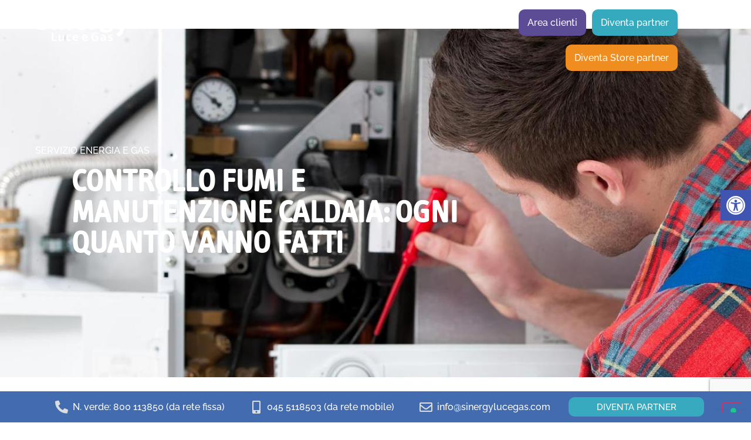

--- FILE ---
content_type: text/html; charset=UTF-8
request_url: https://sinergylucegas.com/controllo-fumi-e-manutenzione-caldaia-ogni-quanto-vanno-fatti/
body_size: 36187
content:
<!doctype html><html lang="it-IT"><head> <!-- Global site tag (gtag.js) - Google Analytics --> <script async src="https://www.googletagmanager.com/gtag/js?id=G-NKZCZ789KS"></script> <script> window.dataLayer = window.dataLayer || [];
 function gtag(){dataLayer.push(arguments);}
 gtag('js', new Date());
 gtag('config', 'G-NKZCZ789KS'); </script> <!-- SETTING REDIRECT FORM CONTATTI --> <script> document.addEventListener('wpcf7mailsent', function(event) {
 // Controlla che sia il form desiderato (usa l'ID del form)
 console.log(event.detail.contactFormId,event);
 if (event.detail.contactFormId == '47072') {  // <-- cambia con l'ID numerico della form
 window.location.href = 'https://sinergylucegas.com/sinergy-talks/';
 }
}, false);
</script> <script> document.addEventListener('wpcf7mailsent', function(event) {
 // Controlla che sia il form desiderato (usa l'ID del form)
 console.log(event.detail.contactFormId,event);
 if (event.detail.contactFormId == '13940') {  // <-- cambia con l'ID numerico della form
 window.location.href = 'https://sinergylucegas.com/thank-you-page';
 }
}, false);
</script> <!-- FACEBOOK DOMAIN VERIFICATION --><meta name="facebook-domain-verification" content="efggtm881j7desoi1etvmc5y4a5mq0" /><meta charset="UTF-8"><meta name="viewport" content="width=device-width, initial-scale=1"><link rel="profile" href="http://gmpg.org/xfn/11"> <script type="text/javascript" class="_iub_cs_skip"> var _iub = _iub || {};
 _iub.csConfiguration = _iub.csConfiguration || {};
 _iub.csConfiguration.siteId = "4067388";
 _iub.csConfiguration.cookiePolicyId = "20357826"; </script> <script class="_iub_cs_skip" src="https://cs.iubenda.com/autoblocking/4067388.js" fetchpriority="low"></script> <script> var theplus_ajax_url = "https://sinergylucegas.com/wp-admin/admin-ajax.php";
 var theplus_ajax_post_url = "https://sinergylucegas.com/wp-admin/admin-post.php";
 var theplus_nonce = "ee849fbcfd"; </script><meta name='robots' content='index, follow, max-image-preview:large, max-snippet:-1, max-video-preview:-1' /> <!-- Google Tag Manager by PYS --> <script data-cfasync="false" data-pagespeed-no-defer> var pys_datalayer_name = "dataLayer";
 window.dataLayer = window.dataLayer || [];</script> <!-- End Google Tag Manager by PYS --> <!-- This site is optimized with the Yoast SEO plugin v26.6 - https://yoast.com/wordpress/plugins/seo/ --><title>Controllo fumi e manutenzione caldaia: ogni quanto vanno fatti</title><meta name="description" content="Il controllo fumi e manutenzione della caldaia: cosa sono, ogni quanto vanno fatti e chi deve occuparsene: ecco tutto quello che devi sapere" /><link rel="canonical" href="https://sinergylucegas.com/controllo-fumi-e-manutenzione-caldaia-ogni-quanto-vanno-fatti/" /><meta property="og:locale" content="it_IT" /><meta property="og:type" content="article" /><meta property="og:title" content="Controllo fumi e manutenzione caldaia: ogni quanto vanno fatti" /><meta property="og:description" content="Il controllo fumi e manutenzione della caldaia: cosa sono, ogni quanto vanno fatti e chi deve occuparsene: ecco tutto quello che devi sapere" /><meta property="og:url" content="https://sinergylucegas.com/controllo-fumi-e-manutenzione-caldaia-ogni-quanto-vanno-fatti/" /><meta property="og:site_name" content="Sinergy Luce e Gas" /><meta property="article:publisher" content="https://www.facebook.com/SinergyLuceGas" /><meta property="article:published_time" content="2019-02-05T10:26:30+00:00" /><meta property="article:modified_time" content="2021-06-25T14:54:51+00:00" /><meta property="og:image" content="https://sinergylucegas.com/wp-content/uploads/controllo-fumi-e-manutenzione-caldaia-ogni-quanto-vanno-fatti.jpg" /><meta property="og:image:width" content="1920" /><meta property="og:image:height" content="773" /><meta property="og:image:type" content="image/jpeg" /><meta name="author" content="Alessandro Lerin" /><meta name="twitter:card" content="summary_large_image" /><meta name="twitter:label1" content="Scritto da" /><meta name="twitter:data1" content="Alessandro Lerin" /><meta name="twitter:label2" content="Tempo di lettura stimato" /><meta name="twitter:data2" content="6 minuti" /> <script type="application/ld+json" class="yoast-schema-graph">{"@context":"https://schema.org","@graph":[{"@type":"WebPage","@id":"https://sinergylucegas.com/controllo-fumi-e-manutenzione-caldaia-ogni-quanto-vanno-fatti/","url":"https://sinergylucegas.com/controllo-fumi-e-manutenzione-caldaia-ogni-quanto-vanno-fatti/","name":"Controllo fumi e manutenzione caldaia: ogni quanto vanno fatti","isPartOf":{"@id":"https://sinergylucegas.com/#website"},"primaryImageOfPage":{"@id":"https://sinergylucegas.com/controllo-fumi-e-manutenzione-caldaia-ogni-quanto-vanno-fatti/#primaryimage"},"image":{"@id":"https://sinergylucegas.com/controllo-fumi-e-manutenzione-caldaia-ogni-quanto-vanno-fatti/#primaryimage"},"thumbnailUrl":"https://sinergylucegas.com/wp-content/uploads/controllo-fumi-e-manutenzione-caldaia-ogni-quanto-vanno-fatti.jpg","datePublished":"2019-02-05T10:26:30+00:00","dateModified":"2021-06-25T14:54:51+00:00","author":{"@id":"https://sinergylucegas.com/#/schema/person/c4bf368e227019e1003f8dbf05ac1b8f"},"description":"Il controllo fumi e manutenzione della caldaia: cosa sono, ogni quanto vanno fatti e chi deve occuparsene: ecco tutto quello che devi sapere","breadcrumb":{"@id":"https://sinergylucegas.com/controllo-fumi-e-manutenzione-caldaia-ogni-quanto-vanno-fatti/#breadcrumb"},"inLanguage":"it-IT","potentialAction":[{"@type":"ReadAction","target":["https://sinergylucegas.com/controllo-fumi-e-manutenzione-caldaia-ogni-quanto-vanno-fatti/"]}]},{"@type":"ImageObject","inLanguage":"it-IT","@id":"https://sinergylucegas.com/controllo-fumi-e-manutenzione-caldaia-ogni-quanto-vanno-fatti/#primaryimage","url":"https://sinergylucegas.com/wp-content/uploads/controllo-fumi-e-manutenzione-caldaia-ogni-quanto-vanno-fatti.jpg","contentUrl":"https://sinergylucegas.com/wp-content/uploads/controllo-fumi-e-manutenzione-caldaia-ogni-quanto-vanno-fatti.jpg","width":1920,"height":773,"caption":"controllo-fumi-e-manutenzione-caldaia-ogni-quanto-vanno-fatti"},{"@type":"BreadcrumbList","@id":"https://sinergylucegas.com/controllo-fumi-e-manutenzione-caldaia-ogni-quanto-vanno-fatti/#breadcrumb","itemListElement":[{"@type":"ListItem","position":1,"name":"Home","item":"https://sinergylucegas.com/"},{"@type":"ListItem","position":2,"name":"Controllo fumi e manutenzione caldaia: ogni quanto vanno fatti"}]},{"@type":"WebSite","@id":"https://sinergylucegas.com/#website","url":"https://sinergylucegas.com/","name":"Sinergy Luce e Gas","description":"","potentialAction":[{"@type":"SearchAction","target":{"@type":"EntryPoint","urlTemplate":"https://sinergylucegas.com/?s={search_term_string}"},"query-input":{"@type":"PropertyValueSpecification","valueRequired":true,"valueName":"search_term_string"}}],"inLanguage":"it-IT"},{"@type":"Person","@id":"https://sinergylucegas.com/#/schema/person/c4bf368e227019e1003f8dbf05ac1b8f","name":"Alessandro Lerin","image":{"@type":"ImageObject","inLanguage":"it-IT","@id":"https://sinergylucegas.com/#/schema/person/image/","url":"https://secure.gravatar.com/avatar/fddc40041c3a290b4cf92c1f5acaf636b92205db2864bfeaedefd0696cd1ba60?s=96&d=mm&r=g","contentUrl":"https://secure.gravatar.com/avatar/fddc40041c3a290b4cf92c1f5acaf636b92205db2864bfeaedefd0696cd1ba60?s=96&d=mm&r=g","caption":"Alessandro Lerin"}}]}</script> <!-- / Yoast SEO plugin. --> <script type='application/javascript'  id='pys-version-script'>console.log('PixelYourSite Free version 11.1.5');</script><link rel='dns-prefetch' href='//cdn.iubenda.com' /><link rel='dns-prefetch' href='//fonts.googleapis.com' /><link rel="alternate" type="application/rss+xml" title="Sinergy Luce e Gas &raquo; Feed" href="https://sinergylucegas.com/feed/" /><link rel="alternate" type="application/rss+xml" title="Sinergy Luce e Gas &raquo; Feed dei commenti" href="https://sinergylucegas.com/comments/feed/" /><link rel="alternate" title="oEmbed (JSON)" type="application/json+oembed" href="https://sinergylucegas.com/wp-json/oembed/1.0/embed?url=https%3A%2F%2Fsinergylucegas.com%2Fcontrollo-fumi-e-manutenzione-caldaia-ogni-quanto-vanno-fatti%2F" /><link rel="alternate" title="oEmbed (XML)" type="text/xml+oembed" href="https://sinergylucegas.com/wp-json/oembed/1.0/embed?url=https%3A%2F%2Fsinergylucegas.com%2Fcontrollo-fumi-e-manutenzione-caldaia-ogni-quanto-vanno-fatti%2F&#038;format=xml" /> <style id='wp-img-auto-sizes-contain-inline-css'> img:is([sizes=auto i],[sizes^="auto," i]){contain-intrinsic-size:3000px 1500px}
/*# sourceURL=wp-img-auto-sizes-contain-inline-css */ </style><link rel='stylesheet' id='animate-css' href='https://sinergylucegas.com/wp-content/plugins/scrolly/assets/vender/animate/animate.min.css?ver=6.9' media='all' /><link rel='stylesheet' id='font-awesome-css' href='https://sinergylucegas.com/wp-content/plugins/scrolly/assets/vender/font-awesome/css/font-awesome.min.css?ver=6.9' media='all' /><link rel='stylesheet' id='wpsg-scrolly-builder-css' href='https://sinergylucegas.com/wp-content/plugins/scrolly/assets/css/wpsg-scrolly-builder.min.css?ver=6.9' media='all' /><link rel='stylesheet' id='jquery-ui-css' href='https://sinergylucegas.com/wp-content/plugins/scrolly/assets/vender/jqueryUI/jquery-ui.min.css?ver=6.9' media='all' /><link rel='stylesheet' id='lato-fonts-css' href='https://fonts.googleapis.com/css?family=Lato&#038;display=swap&#038;ver=1.0.0' media='screen' /><link rel='stylesheet' id='contact-form-7-css' href='https://sinergylucegas.com/wp-content/plugins/contact-form-7/includes/css/contact-form-7.min.css?ver=6.1.4' media='all' /><link rel='stylesheet' id='mfcf7_zl_button_style-css' href='https://sinergylucegas.com/wp-content/plugins/multiline-files-for-contact-form-7/css/style.css?12&#038;ver=6.9' media='all' /><link rel='stylesheet' id='pojo-a11y-css' href='https://sinergylucegas.com/wp-content/plugins/pojo-accessibility/modules/legacy/assets/css/style.min.css?ver=1.0.0' media='all' /><link rel='stylesheet' id='theplus-plus-extra-adv-plus-extra-adv-css' href='//sinergylucegas.com/wp-content/plugins/the-plus-addons-for-elementor-page-builder/assets/css/main/plus-extra-adv/plus-extra-adv.min.css?ver=1769715896' media='all' /><link rel='stylesheet' id='theplus-plus-alignmnet-plus-extra-adv-css' href='https://sinergylucegas.com/wp-content/plugins/the-plus-addons-for-elementor-page-builder/assets/css/main/plus-extra-adv/theplus-plus-alignmnet-plus-extra-adv.min.css?ver=1769715896' media='all' /><link rel='stylesheet' id='theplus-plus-nav-menu-navigation-menu-css' href='//sinergylucegas.com/wp-content/plugins/theplus_elementor_addon/assets/css/main/navigation-menu/plus-nav-menu.min.css?ver=1769715896' media='all' /><link rel='stylesheet' id='wpb-ea-bootstrap-grid-css' href='https://sinergylucegas.com/wp-content/plugins/wpb-elementor-addons/inc/../assets/css/grid.min.css?ver=4.0.0' media='' /><link rel='stylesheet' id='wpb-ea-owl-carousel-css' href='https://sinergylucegas.com/wp-content/plugins/wpb-elementor-addons/inc/../assets/css/wpb-ea-owl-carousel.min.css?ver=2.3.4' media='' /><link rel='stylesheet' id='fancybox-css' href='https://sinergylucegas.com/wp-content/plugins/wpb-elementor-addons/inc/../assets/css/jquery.fancybox.min.css?ver=3.0.47' media='' /><link rel='stylesheet' id='wpb-lineicons-css-css' href='https://sinergylucegas.com/wp-content/plugins/wpb-elementor-addons/inc/../assets/icons/lineicons/lineicons.min.css?ver=1.0' media='' /><link rel='stylesheet' id='wpb_ea_main_css-css' href='https://sinergylucegas.com/wp-content/plugins/wpb-elementor-addons/inc/../assets/css/wpb_ea_main_css.min.css?ver=1.0' media='' /> <style id='wpb_ea_main_css-inline-css'> .wpb-ea-team-member .social-buttons,
 .wpb-ea-service-box-image .wpb-ea-service-box-btn:hover {
 background: #3878ff;
 }
 .wpb-ea-service-box-icon .wpb-ea-service-box-btn:hover {
 color: #3878ff;
 }
 .wpb-ea-service-box-image .wpb-ea-service-box-btn:hover {
 border-color: #3878ff;
 } 
/*# sourceURL=wpb_ea_main_css-inline-css */ </style><link rel='stylesheet' id='hello-elementor-theme-style-css' href='https://sinergylucegas.com/wp-content/themes/hello-elementor/theme.min.css?ver=3.3.0' media='all' /><link rel='stylesheet' id='hello-elementor-child-style-css' href='https://sinergylucegas.com/wp-content/themes/hello-theme-child-master/hello-elementor-child-style.min.css?ver=1.0.0' media='all' /><link rel='stylesheet' id='hello-elementor-css' href='https://sinergylucegas.com/wp-content/themes/hello-elementor/style.min.css?ver=3.3.0' media='all' /><link rel='stylesheet' id='hello-elementor-header-footer-css' href='https://sinergylucegas.com/wp-content/themes/hello-elementor/header-footer.min.css?ver=3.3.0' media='all' /><link rel='stylesheet' id='elementor-frontend-css' href='https://sinergylucegas.com/wp-content/plugins/elementor/assets/css/frontend.min.css?ver=3.28.3' media='all' /> <style id='elementor-frontend-inline-css'> .elementor-2027 .elementor-element.elementor-element-78118851:not(.elementor-motion-effects-element-type-background), .elementor-2027 .elementor-element.elementor-element-78118851 > .elementor-motion-effects-container > .elementor-motion-effects-layer{background-image:url("https://sinergylucegas.com/wp-content/uploads/controllo-fumi-e-manutenzione-caldaia-ogni-quanto-vanno-fatti.jpg");}
/*# sourceURL=elementor-frontend-inline-css */ </style><link rel='stylesheet' id='widget-image-css' href='https://sinergylucegas.com/wp-content/plugins/elementor/assets/css/widget-image.min.css?ver=3.28.3' media='all' /><link rel='stylesheet' id='widget-nav-menu-css' href='https://sinergylucegas.com/wp-content/plugins/elementor-pro/assets/css/widget-nav-menu.min.css?ver=3.26.2' media='all' /><link rel='stylesheet' id='widget-heading-css' href='https://sinergylucegas.com/wp-content/plugins/elementor/assets/css/widget-heading.min.css?ver=3.28.3' media='all' /><link rel='stylesheet' id='widget-icon-list-css' href='https://sinergylucegas.com/wp-content/plugins/elementor/assets/css/widget-icon-list.min.css?ver=3.28.3' media='all' /><link rel='stylesheet' id='widget-social-icons-css' href='https://sinergylucegas.com/wp-content/plugins/elementor/assets/css/widget-social-icons.min.css?ver=3.28.3' media='all' /><link rel='stylesheet' id='e-apple-webkit-css' href='https://sinergylucegas.com/wp-content/plugins/elementor/assets/css/conditionals/apple-webkit.min.css?ver=3.28.3' media='all' /><link rel='stylesheet' id='e-animation-fadeIn-css' href='https://sinergylucegas.com/wp-content/plugins/elementor/assets/lib/animations/styles/fadeIn.min.css?ver=3.28.3' media='all' /><link rel='stylesheet' id='e-animation-fadeInUp-css' href='https://sinergylucegas.com/wp-content/plugins/elementor/assets/lib/animations/styles/fadeInUp.min.css?ver=3.28.3' media='all' /><link rel='stylesheet' id='widget-spacer-css' href='https://sinergylucegas.com/wp-content/plugins/elementor/assets/css/widget-spacer.min.css?ver=3.28.3' media='all' /><link rel='stylesheet' id='e-animation-slideInRight-css' href='https://sinergylucegas.com/wp-content/plugins/elementor/assets/lib/animations/styles/slideInRight.min.css?ver=3.28.3' media='all' /><link rel='stylesheet' id='e-popup-css' href='https://sinergylucegas.com/wp-content/plugins/elementor-pro/assets/css/conditionals/popup.min.css?ver=3.26.2' media='all' /><link rel='stylesheet' id='elementor-icons-css' href='https://sinergylucegas.com/wp-content/plugins/elementor/assets/lib/eicons/css/elementor-icons.min.css?ver=5.36.0' media='all' /><link rel='stylesheet' id='elementor-post-13946-css' href='https://sinergylucegas.com/wp-content/uploads/elementor/css/post-13946.css?ver=1766509087' media='all' /><link rel='stylesheet' id='e-animation-fadeInLeft-css' href='https://sinergylucegas.com/wp-content/plugins/elementor/assets/lib/animations/styles/fadeInLeft.min.css?ver=3.28.3' media='all' /><link rel='stylesheet' id='e-animation-fadeInRight-css' href='https://sinergylucegas.com/wp-content/plugins/elementor/assets/lib/animations/styles/fadeInRight.min.css?ver=3.28.3' media='all' /><link rel='stylesheet' id='widget-posts-css' href='https://sinergylucegas.com/wp-content/plugins/elementor-pro/assets/css/widget-posts.min.css?ver=3.26.2' media='all' /><link rel='stylesheet' id='elementor-post-2027-css' href='https://sinergylucegas.com/wp-content/uploads/elementor/css/post-2027.css?ver=1769715896' media='all' /><link rel='stylesheet' id='elementor-post-13951-css' href='https://sinergylucegas.com/wp-content/uploads/elementor/css/post-13951.css?ver=1766509088' media='all' /><link rel='stylesheet' id='elementor-post-14666-css' href='https://sinergylucegas.com/wp-content/uploads/elementor/css/post-14666.css?ver=1766509088' media='all' /><link rel='stylesheet' id='elementor-post-45615-css' href='https://sinergylucegas.com/wp-content/uploads/elementor/css/post-45615.css?ver=1766509088' media='all' /><link rel='stylesheet' id='elementor-post-42172-css' href='https://sinergylucegas.com/wp-content/uploads/elementor/css/post-42172.css?ver=1766509088' media='all' /><link rel='stylesheet' id='tablepress-default-css' href='https://sinergylucegas.com/wp-content/plugins/tablepress/css/build/tablepress-default.min.css?ver=3.2.6' media='all' /><link rel='stylesheet' id='elementor-gf-local-raleway-css' href='https://sinergylucegas.com/wp-content/uploads/elementor/google-fonts/css/elementor-gf-local-raleway.min.css?ver=1744454700' media='all' /><link rel='stylesheet' id='elementor-icons-shared-0-css' href='https://sinergylucegas.com/wp-content/plugins/elementor/assets/lib/font-awesome/css/fontawesome.min.css?ver=5.15.3' media='all' /><link rel='stylesheet' id='elementor-icons-fa-solid-css' href='https://sinergylucegas.com/wp-content/plugins/elementor/assets/lib/font-awesome/css/solid.min.css?ver=5.15.3' media='all' /><link rel='stylesheet' id='elementor-icons-fa-brands-css' href='https://sinergylucegas.com/wp-content/plugins/elementor/assets/lib/font-awesome/css/brands.min.css?ver=5.15.3' media='all' /><link rel='stylesheet' id='elementor-icons-fa-regular-css' href='https://sinergylucegas.com/wp-content/plugins/elementor/assets/lib/font-awesome/css/regular.min.css?ver=5.15.3' media='all' /> <script  type="text/javascript" class=" _iub_cs_skip" id="iubenda-head-inline-scripts-0"> var _iub = _iub || [];
_iub.csConfiguration = {"invalidateConsentWithoutLog":true,"consentOnContinuedBrowsing":false,"perPurposeConsent":true,"lang":"it","siteId":4067388,"cookiePolicyId":20357826,"cookiePolicyUrl":"/cookie-policy", "banner":{ "acceptButtonDisplay":true,"customizeButtonDisplay":true,"acceptButtonColor":"#34a9b9","acceptButtonCaptionColor":"white","customizeButtonColor":"#212121","customizeButtonCaptionColor":"white","position":"float-bottom-left","textColor":"white","backgroundColor":"#000001","rejectButtonDisplay":true,"rejectButtonColor":"#444444","rejectButtonCaptionColor":"white","listPurposes":true,"explicitWithdrawal":true }};
//# sourceURL=iubenda-head-inline-scripts-0 </script> <script  type="text/javascript" charset="UTF-8" async="" class=" _iub_cs_skip" src="//cdn.iubenda.com/cs/iubenda_cs.js?ver=3.12.5" id="iubenda-head-scripts-0-js"></script> <script id="jquery-core-js-extra"> var pysFacebookRest = {"restApiUrl":"https://sinergylucegas.com/wp-json/pys-facebook/v1/event","debug":""};
//# sourceURL=jquery-core-js-extra </script> <script src="https://sinergylucegas.com/wp-includes/js/jquery/jquery.min.js?ver=3.7.1" id="jquery-core-js"></script> <script src="https://sinergylucegas.com/wp-includes/js/jquery/jquery-migrate.min.js?ver=3.4.1" id="jquery-migrate-js"></script> <script src="https://sinergylucegas.com/wp-content/uploads/siteground-optimizer-assets/mfcf7_zl_multiline_files_script.min.js?ver=6.9" id="mfcf7_zl_multiline_files_script-js"></script> <script src="https://sinergylucegas.com/wp-content/plugins/pixelyoursite/dist/scripts/jquery.bind-first-0.2.3.min.js?ver=0.2.3" id="jquery-bind-first-js"></script> <script src="https://sinergylucegas.com/wp-content/plugins/pixelyoursite/dist/scripts/js.cookie-2.1.3.min.js?ver=2.1.3" id="js-cookie-pys-js"></script> <script src="https://sinergylucegas.com/wp-content/plugins/pixelyoursite/dist/scripts/tld.min.js?ver=2.3.1" id="js-tld-js"></script> <script id="pys-js-extra"> var pysOptions = {"staticEvents":{"facebook":{"init_event":[{"delay":0,"type":"static","ajaxFire":false,"name":"PageView","pixelIds":["762188826332404"],"eventID":"03c90b47-a401-4f28-adc1-955c29279029","params":{"post_category":"Servizio energia e gas","page_title":"Controllo fumi e manutenzione caldaia: ogni quanto vanno fatti","post_type":"post","post_id":2027,"plugin":"PixelYourSite","user_role":"guest","event_url":"sinergylucegas.com/controllo-fumi-e-manutenzione-caldaia-ogni-quanto-vanno-fatti/"},"e_id":"init_event","ids":[],"hasTimeWindow":false,"timeWindow":0,"woo_order":"","edd_order":""}]}},"dynamicEvents":{"automatic_event_form":{"facebook":{"delay":0,"type":"dyn","name":"Form","pixelIds":["762188826332404"],"eventID":"a32e1a27-9bc3-45d6-bb16-d4f81af20e94","params":{"page_title":"Controllo fumi e manutenzione caldaia: ogni quanto vanno fatti","post_type":"post","post_id":2027,"plugin":"PixelYourSite","user_role":"guest","event_url":"sinergylucegas.com/controllo-fumi-e-manutenzione-caldaia-ogni-quanto-vanno-fatti/"},"e_id":"automatic_event_form","ids":[],"hasTimeWindow":false,"timeWindow":0,"woo_order":"","edd_order":""},"gtm":{"delay":0,"type":"dyn","name":"Form","trackingIds":["GTM-KJ44F5JC"],"eventID":"a32e1a27-9bc3-45d6-bb16-d4f81af20e94","params":{"triggerType":{"type":"automated"},"page_title":"Controllo fumi e manutenzione caldaia: ogni quanto vanno fatti","post_type":"post","post_id":2027,"plugin":"PixelYourSite","user_role":"guest","event_url":"sinergylucegas.com/controllo-fumi-e-manutenzione-caldaia-ogni-quanto-vanno-fatti/"},"e_id":"automatic_event_form","ids":[],"hasTimeWindow":false,"timeWindow":0,"pixelIds":[],"woo_order":"","edd_order":""}},"automatic_event_download":{"facebook":{"delay":0,"type":"dyn","name":"Download","extensions":["","doc","exe","js","pdf","ppt","tgz","zip","xls"],"pixelIds":["762188826332404"],"eventID":"91aa3f0a-a2b2-4cd6-834b-7f0447429a77","params":{"page_title":"Controllo fumi e manutenzione caldaia: ogni quanto vanno fatti","post_type":"post","post_id":2027,"plugin":"PixelYourSite","user_role":"guest","event_url":"sinergylucegas.com/controllo-fumi-e-manutenzione-caldaia-ogni-quanto-vanno-fatti/"},"e_id":"automatic_event_download","ids":[],"hasTimeWindow":false,"timeWindow":0,"woo_order":"","edd_order":""},"gtm":{"delay":0,"type":"dyn","name":"Download","extensions":["","doc","exe","js","pdf","ppt","tgz","zip","xls"],"trackingIds":["GTM-KJ44F5JC"],"eventID":"91aa3f0a-a2b2-4cd6-834b-7f0447429a77","params":{"triggerType":{"type":"automated"},"page_title":"Controllo fumi e manutenzione caldaia: ogni quanto vanno fatti","post_type":"post","post_id":2027,"plugin":"PixelYourSite","user_role":"guest","event_url":"sinergylucegas.com/controllo-fumi-e-manutenzione-caldaia-ogni-quanto-vanno-fatti/"},"e_id":"automatic_event_download","ids":[],"hasTimeWindow":false,"timeWindow":0,"pixelIds":[],"woo_order":"","edd_order":""}},"automatic_event_comment":{"facebook":{"delay":0,"type":"dyn","name":"Comment","pixelIds":["762188826332404"],"eventID":"6bc64719-9cea-4afd-be2c-6f269c5d80a8","params":{"page_title":"Controllo fumi e manutenzione caldaia: ogni quanto vanno fatti","post_type":"post","post_id":2027,"plugin":"PixelYourSite","user_role":"guest","event_url":"sinergylucegas.com/controllo-fumi-e-manutenzione-caldaia-ogni-quanto-vanno-fatti/"},"e_id":"automatic_event_comment","ids":[],"hasTimeWindow":false,"timeWindow":0,"woo_order":"","edd_order":""},"gtm":{"delay":0,"type":"dyn","name":"Comment","trackingIds":["GTM-KJ44F5JC"],"eventID":"6bc64719-9cea-4afd-be2c-6f269c5d80a8","params":{"triggerType":{"type":"automated"},"page_title":"Controllo fumi e manutenzione caldaia: ogni quanto vanno fatti","post_type":"post","post_id":2027,"plugin":"PixelYourSite","user_role":"guest","event_url":"sinergylucegas.com/controllo-fumi-e-manutenzione-caldaia-ogni-quanto-vanno-fatti/"},"e_id":"automatic_event_comment","ids":[],"hasTimeWindow":false,"timeWindow":0,"pixelIds":[],"woo_order":"","edd_order":""}}},"triggerEvents":{"47359":{"facebook":{"delay":0,"type":"trigger","custom_event_post_id":47359,"name":"Scroll","pixelIds":["762188826332404"],"eventID":"f8f0994c-122a-4e9b-9d2e-af7ea70ebd5b","params":{"Scroll":"70","page_title":"Controllo fumi e manutenzione caldaia: ogni quanto vanno fatti","post_type":"post","post_id":2027,"plugin":"PixelYourSite","user_role":"guest","event_url":"sinergylucegas.com/controllo-fumi-e-manutenzione-caldaia-ogni-quanto-vanno-fatti/"},"e_id":"custom_event","ids":[],"hasTimeWindow":false,"timeWindow":0,"woo_order":"","edd_order":""}}},"triggerEventTypes":{"scroll_pos":{"47359":[70]}},"facebook":{"pixelIds":["762188826332404"],"advancedMatching":[],"advancedMatchingEnabled":true,"removeMetadata":false,"wooVariableAsSimple":false,"serverApiEnabled":true,"wooCRSendFromServer":false,"send_external_id":null,"enabled_medical":false,"do_not_track_medical_param":["event_url","post_title","page_title","landing_page","content_name","categories","category_name","tags"],"meta_ldu":false},"gtm":{"trackingIds":["GTM-KJ44F5JC"],"gtm_dataLayer_name":"dataLayer","gtm_container_domain":"www.googletagmanager.com","gtm_container_identifier":"gtm","gtm_auth":"","gtm_preview":"","gtm_just_data_layer":false,"check_list":"disabled","check_list_contain":[],"wooVariableAsSimple":false},"debug":"","siteUrl":"https://sinergylucegas.com","ajaxUrl":"https://sinergylucegas.com/wp-admin/admin-ajax.php","ajax_event":"e8ef42f62d","enable_remove_download_url_param":"1","cookie_duration":"7","last_visit_duration":"60","enable_success_send_form":"","ajaxForServerEvent":"1","ajaxForServerStaticEvent":"1","useSendBeacon":"1","send_external_id":"1","external_id_expire":"180","track_cookie_for_subdomains":"1","google_consent_mode":"1","gdpr":{"ajax_enabled":false,"all_disabled_by_api":false,"facebook_disabled_by_api":false,"analytics_disabled_by_api":false,"google_ads_disabled_by_api":false,"pinterest_disabled_by_api":false,"bing_disabled_by_api":false,"reddit_disabled_by_api":false,"externalID_disabled_by_api":false,"facebook_prior_consent_enabled":true,"analytics_prior_consent_enabled":true,"google_ads_prior_consent_enabled":null,"pinterest_prior_consent_enabled":true,"bing_prior_consent_enabled":true,"cookiebot_integration_enabled":false,"cookiebot_facebook_consent_category":"marketing","cookiebot_analytics_consent_category":"statistics","cookiebot_tiktok_consent_category":"marketing","cookiebot_google_ads_consent_category":"marketing","cookiebot_pinterest_consent_category":"marketing","cookiebot_bing_consent_category":"marketing","consent_magic_integration_enabled":false,"real_cookie_banner_integration_enabled":false,"cookie_notice_integration_enabled":false,"cookie_law_info_integration_enabled":false,"analytics_storage":{"enabled":true,"value":"granted","filter":false},"ad_storage":{"enabled":true,"value":"granted","filter":false},"ad_user_data":{"enabled":true,"value":"granted","filter":false},"ad_personalization":{"enabled":true,"value":"granted","filter":false}},"cookie":{"disabled_all_cookie":false,"disabled_start_session_cookie":false,"disabled_advanced_form_data_cookie":false,"disabled_landing_page_cookie":false,"disabled_first_visit_cookie":false,"disabled_trafficsource_cookie":false,"disabled_utmTerms_cookie":false,"disabled_utmId_cookie":false},"tracking_analytics":{"TrafficSource":"direct","TrafficLanding":"undefined","TrafficUtms":[],"TrafficUtmsId":[]},"GATags":{"ga_datalayer_type":"default","ga_datalayer_name":"dataLayerPYS"},"woo":{"enabled":false},"edd":{"enabled":false},"cache_bypass":"1769957205"};
//# sourceURL=pys-js-extra </script> <script src="https://sinergylucegas.com/wp-content/uploads/siteground-optimizer-assets/pys.min.js?ver=11.1.5" id="pys-js"></script><link rel="https://api.w.org/" href="https://sinergylucegas.com/wp-json/" /><link rel="alternate" title="JSON" type="application/json" href="https://sinergylucegas.com/wp-json/wp/v2/posts/2027" /><link rel="EditURI" type="application/rsd+xml" title="RSD" href="https://sinergylucegas.com/xmlrpc.php?rsd" /><meta name="generator" content="WordPress 6.9" /><link rel='shortlink' href='https://sinergylucegas.com/?p=2027' /> <style id="mystickymenu" type="text/css">#mysticky-nav { width:100%; position: static; height: auto !important; }#mysticky-nav.wrapfixed { position:fixed; left: 0px; margin-top:0px;  z-index: 99990; -webkit-transition: 0.3s; -moz-transition: 0.3s; -o-transition: 0.3s; transition: 0.3s; -ms-filter:"progid:DXImageTransform.Microsoft.Alpha(Opacity=90)"; filter: alpha(opacity=90); opacity:0.9; background-color: #f7f5e7;}#mysticky-nav.wrapfixed .myfixed{ background-color: #f7f5e7; position: relative;top: auto;left: auto;right: auto;}#mysticky-nav .myfixed { margin:0 auto; float:none; border:0px; background:none; max-width:100%; }</style> <style type="text/css"> </style> <style type="text/css"> #pojo-a11y-toolbar .pojo-a11y-toolbar-toggle a{ background-color: #4054b2;	color: #ffffff;}
#pojo-a11y-toolbar .pojo-a11y-toolbar-overlay, #pojo-a11y-toolbar .pojo-a11y-toolbar-overlay ul.pojo-a11y-toolbar-items.pojo-a11y-links{ border-color: #4054b2;}
body.pojo-a11y-focusable a:focus{ outline-style: solid !important;	outline-width: 1px !important;	outline-color: #FF0000 !important;}
#pojo-a11y-toolbar{ top: 45% !important;}
#pojo-a11y-toolbar .pojo-a11y-toolbar-overlay{ background-color: #ffffff;}
#pojo-a11y-toolbar .pojo-a11y-toolbar-overlay ul.pojo-a11y-toolbar-items li.pojo-a11y-toolbar-item a, #pojo-a11y-toolbar .pojo-a11y-toolbar-overlay p.pojo-a11y-toolbar-title{ color: #333333;}
#pojo-a11y-toolbar .pojo-a11y-toolbar-overlay ul.pojo-a11y-toolbar-items li.pojo-a11y-toolbar-item a.active{ background-color: #4054b2;	color: #ffffff;}
@media (max-width: 767px) { #pojo-a11y-toolbar { top: 250px !important; } }</style><meta name="generator" content="Elementor 3.28.3; features: additional_custom_breakpoints, e_local_google_fonts; settings: css_print_method-external, google_font-enabled, font_display-auto"> <style> .e-con.e-parent:nth-of-type(n+4):not(.e-lazyloaded):not(.e-no-lazyload),
 .e-con.e-parent:nth-of-type(n+4):not(.e-lazyloaded):not(.e-no-lazyload) * {
 background-image: none !important;
 }
 @media screen and (max-height: 1024px) {
 .e-con.e-parent:nth-of-type(n+3):not(.e-lazyloaded):not(.e-no-lazyload),
 .e-con.e-parent:nth-of-type(n+3):not(.e-lazyloaded):not(.e-no-lazyload) * {
 background-image: none !important;
 }
 }
 @media screen and (max-height: 640px) {
 .e-con.e-parent:nth-of-type(n+2):not(.e-lazyloaded):not(.e-no-lazyload),
 .e-con.e-parent:nth-of-type(n+2):not(.e-lazyloaded):not(.e-no-lazyload) * {
 background-image: none !important;
 }
 } </style><link rel="icon" href="https://sinergylucegas.com/wp-content/uploads/cropped-favicon-32x32.png" sizes="32x32" /><link rel="icon" href="https://sinergylucegas.com/wp-content/uploads/cropped-favicon-192x192.png" sizes="192x192" /><link rel="apple-touch-icon" href="https://sinergylucegas.com/wp-content/uploads/cropped-favicon-180x180.png" /><meta name="msapplication-TileImage" content="https://sinergylucegas.com/wp-content/uploads/cropped-favicon-270x270.png" /> <style id="wp-custom-css"> li.pulsante-menu-diventa-store-partner a {
 background-color: #F08D20;
 padding: 5px 10px !important;
 border-radius: 10px;
} </style> <style id='global-styles-inline-css'> :root{--wp--preset--aspect-ratio--square: 1;--wp--preset--aspect-ratio--4-3: 4/3;--wp--preset--aspect-ratio--3-4: 3/4;--wp--preset--aspect-ratio--3-2: 3/2;--wp--preset--aspect-ratio--2-3: 2/3;--wp--preset--aspect-ratio--16-9: 16/9;--wp--preset--aspect-ratio--9-16: 9/16;--wp--preset--color--black: #000000;--wp--preset--color--cyan-bluish-gray: #abb8c3;--wp--preset--color--white: #ffffff;--wp--preset--color--pale-pink: #f78da7;--wp--preset--color--vivid-red: #cf2e2e;--wp--preset--color--luminous-vivid-orange: #ff6900;--wp--preset--color--luminous-vivid-amber: #fcb900;--wp--preset--color--light-green-cyan: #7bdcb5;--wp--preset--color--vivid-green-cyan: #00d084;--wp--preset--color--pale-cyan-blue: #8ed1fc;--wp--preset--color--vivid-cyan-blue: #0693e3;--wp--preset--color--vivid-purple: #9b51e0;--wp--preset--gradient--vivid-cyan-blue-to-vivid-purple: linear-gradient(135deg,rgb(6,147,227) 0%,rgb(155,81,224) 100%);--wp--preset--gradient--light-green-cyan-to-vivid-green-cyan: linear-gradient(135deg,rgb(122,220,180) 0%,rgb(0,208,130) 100%);--wp--preset--gradient--luminous-vivid-amber-to-luminous-vivid-orange: linear-gradient(135deg,rgb(252,185,0) 0%,rgb(255,105,0) 100%);--wp--preset--gradient--luminous-vivid-orange-to-vivid-red: linear-gradient(135deg,rgb(255,105,0) 0%,rgb(207,46,46) 100%);--wp--preset--gradient--very-light-gray-to-cyan-bluish-gray: linear-gradient(135deg,rgb(238,238,238) 0%,rgb(169,184,195) 100%);--wp--preset--gradient--cool-to-warm-spectrum: linear-gradient(135deg,rgb(74,234,220) 0%,rgb(151,120,209) 20%,rgb(207,42,186) 40%,rgb(238,44,130) 60%,rgb(251,105,98) 80%,rgb(254,248,76) 100%);--wp--preset--gradient--blush-light-purple: linear-gradient(135deg,rgb(255,206,236) 0%,rgb(152,150,240) 100%);--wp--preset--gradient--blush-bordeaux: linear-gradient(135deg,rgb(254,205,165) 0%,rgb(254,45,45) 50%,rgb(107,0,62) 100%);--wp--preset--gradient--luminous-dusk: linear-gradient(135deg,rgb(255,203,112) 0%,rgb(199,81,192) 50%,rgb(65,88,208) 100%);--wp--preset--gradient--pale-ocean: linear-gradient(135deg,rgb(255,245,203) 0%,rgb(182,227,212) 50%,rgb(51,167,181) 100%);--wp--preset--gradient--electric-grass: linear-gradient(135deg,rgb(202,248,128) 0%,rgb(113,206,126) 100%);--wp--preset--gradient--midnight: linear-gradient(135deg,rgb(2,3,129) 0%,rgb(40,116,252) 100%);--wp--preset--font-size--small: 13px;--wp--preset--font-size--medium: 20px;--wp--preset--font-size--large: 36px;--wp--preset--font-size--x-large: 42px;--wp--preset--spacing--20: 0.44rem;--wp--preset--spacing--30: 0.67rem;--wp--preset--spacing--40: 1rem;--wp--preset--spacing--50: 1.5rem;--wp--preset--spacing--60: 2.25rem;--wp--preset--spacing--70: 3.38rem;--wp--preset--spacing--80: 5.06rem;--wp--preset--shadow--natural: 6px 6px 9px rgba(0, 0, 0, 0.2);--wp--preset--shadow--deep: 12px 12px 50px rgba(0, 0, 0, 0.4);--wp--preset--shadow--sharp: 6px 6px 0px rgba(0, 0, 0, 0.2);--wp--preset--shadow--outlined: 6px 6px 0px -3px rgb(255, 255, 255), 6px 6px rgb(0, 0, 0);--wp--preset--shadow--crisp: 6px 6px 0px rgb(0, 0, 0);}:root { --wp--style--global--content-size: 800px;--wp--style--global--wide-size: 1200px; }:where(body) { margin: 0; }.wp-site-blocks > .alignleft { float: left; margin-right: 2em; }.wp-site-blocks > .alignright { float: right; margin-left: 2em; }.wp-site-blocks > .aligncenter { justify-content: center; margin-left: auto; margin-right: auto; }:where(.wp-site-blocks) > * { margin-block-start: 24px; margin-block-end: 0; }:where(.wp-site-blocks) > :first-child { margin-block-start: 0; }:where(.wp-site-blocks) > :last-child { margin-block-end: 0; }:root { --wp--style--block-gap: 24px; }:root :where(.is-layout-flow) > :first-child{margin-block-start: 0;}:root :where(.is-layout-flow) > :last-child{margin-block-end: 0;}:root :where(.is-layout-flow) > *{margin-block-start: 24px;margin-block-end: 0;}:root :where(.is-layout-constrained) > :first-child{margin-block-start: 0;}:root :where(.is-layout-constrained) > :last-child{margin-block-end: 0;}:root :where(.is-layout-constrained) > *{margin-block-start: 24px;margin-block-end: 0;}:root :where(.is-layout-flex){gap: 24px;}:root :where(.is-layout-grid){gap: 24px;}.is-layout-flow > .alignleft{float: left;margin-inline-start: 0;margin-inline-end: 2em;}.is-layout-flow > .alignright{float: right;margin-inline-start: 2em;margin-inline-end: 0;}.is-layout-flow > .aligncenter{margin-left: auto !important;margin-right: auto !important;}.is-layout-constrained > .alignleft{float: left;margin-inline-start: 0;margin-inline-end: 2em;}.is-layout-constrained > .alignright{float: right;margin-inline-start: 2em;margin-inline-end: 0;}.is-layout-constrained > .aligncenter{margin-left: auto !important;margin-right: auto !important;}.is-layout-constrained > :where(:not(.alignleft):not(.alignright):not(.alignfull)){max-width: var(--wp--style--global--content-size);margin-left: auto !important;margin-right: auto !important;}.is-layout-constrained > .alignwide{max-width: var(--wp--style--global--wide-size);}body .is-layout-flex{display: flex;}.is-layout-flex{flex-wrap: wrap;align-items: center;}.is-layout-flex > :is(*, div){margin: 0;}body .is-layout-grid{display: grid;}.is-layout-grid > :is(*, div){margin: 0;}body{padding-top: 0px;padding-right: 0px;padding-bottom: 0px;padding-left: 0px;}a:where(:not(.wp-element-button)){text-decoration: underline;}:root :where(.wp-element-button, .wp-block-button__link){background-color: #32373c;border-width: 0;color: #fff;font-family: inherit;font-size: inherit;font-style: inherit;font-weight: inherit;letter-spacing: inherit;line-height: inherit;padding-top: calc(0.667em + 2px);padding-right: calc(1.333em + 2px);padding-bottom: calc(0.667em + 2px);padding-left: calc(1.333em + 2px);text-decoration: none;text-transform: inherit;}.has-black-color{color: var(--wp--preset--color--black) !important;}.has-cyan-bluish-gray-color{color: var(--wp--preset--color--cyan-bluish-gray) !important;}.has-white-color{color: var(--wp--preset--color--white) !important;}.has-pale-pink-color{color: var(--wp--preset--color--pale-pink) !important;}.has-vivid-red-color{color: var(--wp--preset--color--vivid-red) !important;}.has-luminous-vivid-orange-color{color: var(--wp--preset--color--luminous-vivid-orange) !important;}.has-luminous-vivid-amber-color{color: var(--wp--preset--color--luminous-vivid-amber) !important;}.has-light-green-cyan-color{color: var(--wp--preset--color--light-green-cyan) !important;}.has-vivid-green-cyan-color{color: var(--wp--preset--color--vivid-green-cyan) !important;}.has-pale-cyan-blue-color{color: var(--wp--preset--color--pale-cyan-blue) !important;}.has-vivid-cyan-blue-color{color: var(--wp--preset--color--vivid-cyan-blue) !important;}.has-vivid-purple-color{color: var(--wp--preset--color--vivid-purple) !important;}.has-black-background-color{background-color: var(--wp--preset--color--black) !important;}.has-cyan-bluish-gray-background-color{background-color: var(--wp--preset--color--cyan-bluish-gray) !important;}.has-white-background-color{background-color: var(--wp--preset--color--white) !important;}.has-pale-pink-background-color{background-color: var(--wp--preset--color--pale-pink) !important;}.has-vivid-red-background-color{background-color: var(--wp--preset--color--vivid-red) !important;}.has-luminous-vivid-orange-background-color{background-color: var(--wp--preset--color--luminous-vivid-orange) !important;}.has-luminous-vivid-amber-background-color{background-color: var(--wp--preset--color--luminous-vivid-amber) !important;}.has-light-green-cyan-background-color{background-color: var(--wp--preset--color--light-green-cyan) !important;}.has-vivid-green-cyan-background-color{background-color: var(--wp--preset--color--vivid-green-cyan) !important;}.has-pale-cyan-blue-background-color{background-color: var(--wp--preset--color--pale-cyan-blue) !important;}.has-vivid-cyan-blue-background-color{background-color: var(--wp--preset--color--vivid-cyan-blue) !important;}.has-vivid-purple-background-color{background-color: var(--wp--preset--color--vivid-purple) !important;}.has-black-border-color{border-color: var(--wp--preset--color--black) !important;}.has-cyan-bluish-gray-border-color{border-color: var(--wp--preset--color--cyan-bluish-gray) !important;}.has-white-border-color{border-color: var(--wp--preset--color--white) !important;}.has-pale-pink-border-color{border-color: var(--wp--preset--color--pale-pink) !important;}.has-vivid-red-border-color{border-color: var(--wp--preset--color--vivid-red) !important;}.has-luminous-vivid-orange-border-color{border-color: var(--wp--preset--color--luminous-vivid-orange) !important;}.has-luminous-vivid-amber-border-color{border-color: var(--wp--preset--color--luminous-vivid-amber) !important;}.has-light-green-cyan-border-color{border-color: var(--wp--preset--color--light-green-cyan) !important;}.has-vivid-green-cyan-border-color{border-color: var(--wp--preset--color--vivid-green-cyan) !important;}.has-pale-cyan-blue-border-color{border-color: var(--wp--preset--color--pale-cyan-blue) !important;}.has-vivid-cyan-blue-border-color{border-color: var(--wp--preset--color--vivid-cyan-blue) !important;}.has-vivid-purple-border-color{border-color: var(--wp--preset--color--vivid-purple) !important;}.has-vivid-cyan-blue-to-vivid-purple-gradient-background{background: var(--wp--preset--gradient--vivid-cyan-blue-to-vivid-purple) !important;}.has-light-green-cyan-to-vivid-green-cyan-gradient-background{background: var(--wp--preset--gradient--light-green-cyan-to-vivid-green-cyan) !important;}.has-luminous-vivid-amber-to-luminous-vivid-orange-gradient-background{background: var(--wp--preset--gradient--luminous-vivid-amber-to-luminous-vivid-orange) !important;}.has-luminous-vivid-orange-to-vivid-red-gradient-background{background: var(--wp--preset--gradient--luminous-vivid-orange-to-vivid-red) !important;}.has-very-light-gray-to-cyan-bluish-gray-gradient-background{background: var(--wp--preset--gradient--very-light-gray-to-cyan-bluish-gray) !important;}.has-cool-to-warm-spectrum-gradient-background{background: var(--wp--preset--gradient--cool-to-warm-spectrum) !important;}.has-blush-light-purple-gradient-background{background: var(--wp--preset--gradient--blush-light-purple) !important;}.has-blush-bordeaux-gradient-background{background: var(--wp--preset--gradient--blush-bordeaux) !important;}.has-luminous-dusk-gradient-background{background: var(--wp--preset--gradient--luminous-dusk) !important;}.has-pale-ocean-gradient-background{background: var(--wp--preset--gradient--pale-ocean) !important;}.has-electric-grass-gradient-background{background: var(--wp--preset--gradient--electric-grass) !important;}.has-midnight-gradient-background{background: var(--wp--preset--gradient--midnight) !important;}.has-small-font-size{font-size: var(--wp--preset--font-size--small) !important;}.has-medium-font-size{font-size: var(--wp--preset--font-size--medium) !important;}.has-large-font-size{font-size: var(--wp--preset--font-size--large) !important;}.has-x-large-font-size{font-size: var(--wp--preset--font-size--x-large) !important;}
/*# sourceURL=global-styles-inline-css */ </style><link rel='stylesheet' id='elementor-post-42046-css' href='https://sinergylucegas.com/wp-content/uploads/elementor/css/post-42046.css?ver=1766509089' media='all' /><link rel='stylesheet' id='elementor-post-42082-css' href='https://sinergylucegas.com/wp-content/uploads/elementor/css/post-42082.css?ver=1766509623' media='all' /><link rel='stylesheet' id='elementor-post-21642-css' href='https://sinergylucegas.com/wp-content/uploads/elementor/css/post-21642.css?ver=1766509089' media='all' /><link rel='stylesheet' id='widget-search-form-css' href='https://sinergylucegas.com/wp-content/plugins/elementor-pro/assets/css/widget-search-form.min.css?ver=3.26.2' media='all' /><link rel='stylesheet' id='e-animation-slideInDown-css' href='https://sinergylucegas.com/wp-content/plugins/elementor/assets/lib/animations/styles/slideInDown.min.css?ver=3.28.3' media='all' /><link rel='stylesheet' id='elementor-post-14318-css' href='https://sinergylucegas.com/wp-content/uploads/elementor/css/post-14318.css?ver=1766509089' media='all' /><link rel='stylesheet' id='elementor-post-16663-css' href='https://sinergylucegas.com/wp-content/uploads/elementor/css/post-16663.css?ver=1766509089' media='all' /><link rel='stylesheet' id='e-motion-fx-css' href='https://sinergylucegas.com/wp-content/plugins/elementor-pro/assets/css/modules/motion-fx.min.css?ver=3.26.2' media='all' /><link rel='stylesheet' id='e-sticky-css' href='https://sinergylucegas.com/wp-content/plugins/elementor-pro/assets/css/modules/sticky.min.css?ver=3.26.2' media='all' /></head><body class="wp-singular post-template-default single single-post postid-2027 single-format-standard wp-embed-responsive wp-theme-hello-elementor wp-child-theme-hello-theme-child-master wpb-elementor-addons theme-default elementor-default elementor-kit-13946 elementor-page elementor-page-2027"><div data-elementor-type="header" data-elementor-id="13951" class="elementor elementor-13951 elementor-location-header" data-elementor-post-type="elementor_library"><header class="elementor-section elementor-top-section elementor-element elementor-element-79754d98 elementor-section-full_width elementor-section-height-min-height elementor-hidden-desktop elementor-hidden-tablet elementor-hidden-mobile elementor-section-height-default elementor-section-items-middle" data-id="79754d98" data-element_type="section" data-settings="{&quot;background_background&quot;:&quot;classic&quot;,&quot;sticky&quot;:&quot;top&quot;,&quot;sticky_effects_offset&quot;:150,&quot;sticky_on&quot;:[&quot;desktop&quot;,&quot;tablet&quot;,&quot;mobile&quot;],&quot;sticky_offset&quot;:0,&quot;sticky_anchor_link_offset&quot;:0}"><div class="elementor-container elementor-column-gap-default"><div class="elementor-column elementor-col-50 elementor-top-column elementor-element elementor-element-5f1f7559" data-id="5f1f7559" data-element_type="column"><div class="elementor-widget-wrap elementor-element-populated"><div class="elementor-element elementor-element-55f9acef elementor-widget__width-initial elementor-widget-tablet__width-initial logo-header elementor-widget-mobile__width-inherit elementor-widget elementor-widget-image" data-id="55f9acef" data-element_type="widget" data-widget_type="image.default"><div class="elementor-widget-container"> <a href="https://sinergylucegas.com"> <img width="300" height="115" src="https://sinergylucegas.com/wp-content/uploads/logo-sinergy-bianco.svg" class="attachment-full size-full wp-image-14103" alt="Logo Sinergy Luce e Gas" /> </a></div></div><div class="elementor-element elementor-element-5968ea9a elementor-nav-menu__align-start elementor-widget__width-initial elementor-nav-menu--stretch elementor-nav-menu__text-align-center elementor-widget-tablet__width-initial elementor-hidden-tablet elementor-hidden-phone elementor-nav-menu--dropdown-tablet elementor-nav-menu--toggle elementor-nav-menu--burger elementor-widget elementor-widget-nav-menu" data-id="5968ea9a" data-element_type="widget" data-settings="{&quot;full_width&quot;:&quot;stretch&quot;,&quot;layout&quot;:&quot;horizontal&quot;,&quot;submenu_icon&quot;:{&quot;value&quot;:&quot;&lt;i class=\&quot;fas fa-caret-down\&quot;&gt;&lt;\/i&gt;&quot;,&quot;library&quot;:&quot;fa-solid&quot;},&quot;toggle&quot;:&quot;burger&quot;}" data-widget_type="nav-menu.default"><div class="elementor-widget-container"><nav aria-label="Menu" class="elementor-nav-menu--main elementor-nav-menu__container elementor-nav-menu--layout-horizontal e--pointer-none"><ul id="menu-1-5968ea9a" class="elementor-nav-menu"><li class="menu-item menu-item-type-post_type menu-item-object-page menu-item-14007"><a href="https://sinergylucegas.com/attiva-contratto/" class="elementor-item">Attiva contratto</a></li><li class="menu-item menu-item-type-post_type menu-item-object-page menu-item-14016"><a href="https://sinergylucegas.com/links-utili/" class="elementor-item">Link utili</a></li><li class="menu-item menu-item-type-post_type menu-item-object-page menu-item-17191"><a href="https://sinergylucegas.com/links-utili/link-utili-servizio-clienti/pagamenti/" class="elementor-item">Pagamenti</a></li><li class="menu-item menu-item-type-post_type menu-item-object-page menu-item-14010"><a href="https://sinergylucegas.com/contatti/" class="elementor-item">Contatti</a></li><li class="menu-item menu-item-type-post_type menu-item-object-page menu-item-has-children menu-item-30810"><a href="https://sinergylucegas.com/tutela-clienti/" class="elementor-item">Tutela clienti</a><ul class="sub-menu elementor-nav-menu--dropdown"><li class="menu-item menu-item-type-post_type menu-item-object-page menu-item-36768"><a href="https://sinergylucegas.com/tutela-clienti/progetto-trasparenza/" class="elementor-sub-item">Progetto trasparenza</a></li></ul></li><li class="pulsante-menu-area-clienti menu-item menu-item-type-custom menu-item-object-custom menu-item-14279"><a target="_blank" href="https://clientisinergy.enerp.biz/AC2/build/" class="elementor-item">Area clienti</a></li><li class="pulsante-menu-diventa-partner menu-item menu-item-type-post_type menu-item-object-page menu-item-14287"><a href="https://sinergylucegas.com/diventa-partner/" class="elementor-item">Diventa partner</a></li><li class="menu-item menu-item-type-post_type menu-item-object-page menu-item-47106"><a href="https://sinergylucegas.com/diventa-store-partner/" class="elementor-item">Diventa store partner</a></li><li class="pulsante-menu-lavora-con-noi menu-item menu-item-type-post_type menu-item-object-page menu-item-14286"><a href="https://sinergylucegas.com/?page_id=14284" class="elementor-item">Lavora con noi – OLD</a></li></ul></nav><div class="elementor-menu-toggle" role="button" tabindex="0" aria-label="Menu di commutazione" aria-expanded="false"> <i aria-hidden="true" role="presentation" class="elementor-menu-toggle__icon--open eicon-menu-bar"></i><i aria-hidden="true" role="presentation" class="elementor-menu-toggle__icon--close eicon-close"></i></div><nav class="elementor-nav-menu--dropdown elementor-nav-menu__container" aria-hidden="true"><ul id="menu-2-5968ea9a" class="elementor-nav-menu"><li class="menu-item menu-item-type-post_type menu-item-object-page menu-item-14007"><a href="https://sinergylucegas.com/attiva-contratto/" class="elementor-item" tabindex="-1">Attiva contratto</a></li><li class="menu-item menu-item-type-post_type menu-item-object-page menu-item-14016"><a href="https://sinergylucegas.com/links-utili/" class="elementor-item" tabindex="-1">Link utili</a></li><li class="menu-item menu-item-type-post_type menu-item-object-page menu-item-17191"><a href="https://sinergylucegas.com/links-utili/link-utili-servizio-clienti/pagamenti/" class="elementor-item" tabindex="-1">Pagamenti</a></li><li class="menu-item menu-item-type-post_type menu-item-object-page menu-item-14010"><a href="https://sinergylucegas.com/contatti/" class="elementor-item" tabindex="-1">Contatti</a></li><li class="menu-item menu-item-type-post_type menu-item-object-page menu-item-has-children menu-item-30810"><a href="https://sinergylucegas.com/tutela-clienti/" class="elementor-item" tabindex="-1">Tutela clienti</a><ul class="sub-menu elementor-nav-menu--dropdown"><li class="menu-item menu-item-type-post_type menu-item-object-page menu-item-36768"><a href="https://sinergylucegas.com/tutela-clienti/progetto-trasparenza/" class="elementor-sub-item" tabindex="-1">Progetto trasparenza</a></li></ul></li><li class="pulsante-menu-area-clienti menu-item menu-item-type-custom menu-item-object-custom menu-item-14279"><a target="_blank" href="https://clientisinergy.enerp.biz/AC2/build/" class="elementor-item" tabindex="-1">Area clienti</a></li><li class="pulsante-menu-diventa-partner menu-item menu-item-type-post_type menu-item-object-page menu-item-14287"><a href="https://sinergylucegas.com/diventa-partner/" class="elementor-item" tabindex="-1">Diventa partner</a></li><li class="menu-item menu-item-type-post_type menu-item-object-page menu-item-47106"><a href="https://sinergylucegas.com/diventa-store-partner/" class="elementor-item" tabindex="-1">Diventa store partner</a></li><li class="pulsante-menu-lavora-con-noi menu-item menu-item-type-post_type menu-item-object-page menu-item-14286"><a href="https://sinergylucegas.com/?page_id=14284" class="elementor-item" tabindex="-1">Lavora con noi – OLD</a></li></ul></nav></div></div><div class="elementor-element elementor-element-6ce3d0e elementor-align-left elementor-widget__width-initial elementor-hidden-tablet elementor-hidden-phone elementor-widget elementor-widget-button" data-id="6ce3d0e" data-element_type="widget" id="pulsante-ricerca" data-widget_type="button.default"><div class="elementor-widget-container"><div class="elementor-button-wrapper"> <a class="elementor-button elementor-button-link elementor-size-sm" href="#elementor-action%3Aaction%3Dpopup%3Aopen%26settings%3DeyJpZCI6IjIxNjQyIiwidG9nZ2xlIjpmYWxzZX0%3D"> <span class="elementor-button-content-wrapper"> <span class="elementor-button-icon"> <svg xmlns="http://www.w3.org/2000/svg" xmlns:xlink="http://www.w3.org/1999/xlink" xmlns:serif="http://www.serif.com/" width="100%" height="100%" viewBox="0 0 36 36" xml:space="preserve" style="fill-rule:evenodd;clip-rule:evenodd;stroke-linejoin:round;stroke-miterlimit:2;"> <g transform="matrix(1.67047,0,0,1.67047,-10.851,-10.7782)"> <path d="M27.1,25.2L21.1,19.8C22.1,18.5 22.7,16.9 22.7,15.1C22.7,10.8 19.2,7.3 14.9,7.3C10.6,7.3 7.1,10.8 7.1,15.1C7.1,19.4 10.6,22.9 14.9,22.9C16.8,22.9 18.5,22.2 19.8,21.1L25.2,27L26.1,26.2L27.1,25.2ZM15,20.8C11.8,20.8 9.2,18.2 9.2,15C9.2,11.8 11.8,9.2 15,9.2C18.2,9.2 20.8,11.8 20.8,15C20.8,18.2 18.2,20.8 15,20.8Z" style="fill:white;fill-rule:nonzero;"></path> </g></svg> </span> </span> </a></div></div></div></div></div><div class="elementor-column elementor-col-50 elementor-top-column elementor-element elementor-element-2ad0f54" data-id="2ad0f54" data-element_type="column"><div class="elementor-widget-wrap elementor-element-populated"><div class="elementor-element elementor-element-3344efd8 elementor-widget__width-auto elementor-hidden-phone elementor-hidden-tablet elementor-widget elementor-widget-button" data-id="3344efd8" data-element_type="widget" data-widget_type="button.default"><div class="elementor-widget-container"><div class="elementor-button-wrapper"> <a class="elementor-button elementor-button-link elementor-size-sm" href="#elementor-action%3Aaction%3Dpopup%3Aopen%26settings%3DeyJpZCI6IjE0MzE4IiwidG9nZ2xlIjpmYWxzZX0%3D"> <span class="elementor-button-content-wrapper"> <span class="elementor-button-icon"> <i aria-hidden="true" class="fas fa-bars"></i> </span> <span class="elementor-button-text">Menù</span> </span> </a></div></div></div><div class="elementor-element elementor-element-eff30c1 elementor-widget__width-auto elementor-hidden-desktop elementor-widget elementor-widget-button" data-id="eff30c1" data-element_type="widget" id="pulsante-menu-phone" data-widget_type="button.default"><div class="elementor-widget-container"><div class="elementor-button-wrapper"> <a class="elementor-button elementor-button-link elementor-size-sm" href="#elementor-action%3Aaction%3Dpopup%3Aopen%26settings%3DeyJpZCI6IjE2NjYzIiwidG9nZ2xlIjpmYWxzZX0%3D"> <span class="elementor-button-content-wrapper"> <span class="elementor-button-icon"> <i aria-hidden="true" class="fas fa-bars"></i> </span> <span class="elementor-button-text">Menù</span> </span> </a></div></div></div></div></div></div></header><header class="elementor-section elementor-top-section elementor-element elementor-element-8431bcf elementor-section-full_width elementor-section-height-min-height header-megamenu elementor-section-height-default elementor-section-items-middle" data-id="8431bcf" data-element_type="section" data-settings="{&quot;background_background&quot;:&quot;classic&quot;,&quot;sticky&quot;:&quot;top&quot;,&quot;sticky_effects_offset&quot;:150,&quot;sticky_on&quot;:[&quot;desktop&quot;,&quot;tablet&quot;,&quot;mobile&quot;],&quot;sticky_offset&quot;:0,&quot;sticky_anchor_link_offset&quot;:0}"><div class="elementor-container elementor-column-gap-default"><div class="elementor-column elementor-col-100 elementor-top-column elementor-element elementor-element-8e987d1" data-id="8e987d1" data-element_type="column"><div class="elementor-widget-wrap elementor-element-populated"><section class="elementor-section elementor-inner-section elementor-element elementor-element-3f1c15c elementor-section-full_width elementor-section-height-default elementor-section-height-default" data-id="3f1c15c" data-element_type="section"><div class="elementor-container elementor-column-gap-default"><div class="elementor-column elementor-col-33 elementor-inner-column elementor-element elementor-element-e015f95" data-id="e015f95" data-element_type="column"><div class="elementor-widget-wrap elementor-element-populated"><div class="elementor-element elementor-element-701b96f elementor-widget-tablet__width-initial logo-header elementor-widget-mobile__width-initial elementor-widget elementor-widget-image" data-id="701b96f" data-element_type="widget" data-widget_type="image.default"><div class="elementor-widget-container"> <a href="https://sinergylucegas.com"> <img width="300" height="115" src="https://sinergylucegas.com/wp-content/uploads/logo-sinergy-bianco.svg" class="attachment-full size-full wp-image-14103" alt="Logo Sinergy Luce e Gas" /> </a></div></div></div></div><div class="elementor-column elementor-col-33 elementor-inner-column elementor-element elementor-element-6d109bc" data-id="6d109bc" data-element_type="column"><div class="elementor-widget-wrap elementor-element-populated"><div class="elementor-element elementor-element-3b13918 hd-megamenu elementor-hidden-tablet elementor-hidden-mobile elementor-widget elementor-widget-tp-navigation-menu" data-id="3b13918" data-element_type="widget" data-widget_type="tp-navigation-menu.default"><div class="elementor-widget-container"><div class="plus-navigation-wrap text-right nav-menu697f67552bf9a3b13918"><div class="plus-navigation-inner menu-hover main-menu-indicator-none sub-menu-indicator-none plus-menu-style-1"  data-menu_transition="style-1" data-wid="tp-nav-sticky" data-nav-sticky="yes" data-mobile-menu-click="yes"><div id="theplus-navigation-normal-menu" class="collapse navbar-collapse navbar-ex1-collapse"><div class="plus-navigation-menu menu-horizontal  "><ul class="nav navbar-nav       "><li class='menu-item depth-0 dropdown menu-item-has-children  plus-fw plus-dropdown-full-width  elementor-repeater-item-140818e' ><a href="#"  title="Menù" data-text="Menù" ><span class="plus-title-wrap">Menù</span></a><ul role="menu" class="dropdown-menu"><li class='menu-item depth-1    elementor-repeater-item-291d3ab' ><div class="plus-megamenu-content"><div class="plus-content-editor"><div data-elementor-type="section" data-elementor-id="42046" class="elementor elementor-42046 elementor-location-header" data-elementor-post-type="elementor_library"><footer class="elementor-section elementor-top-section elementor-element elementor-element-714dc57a elementor-section-boxed elementor-section-height-default elementor-section-height-default" data-id="714dc57a" data-element_type="section" data-settings="{&quot;background_background&quot;:&quot;gradient&quot;}"><div class="elementor-container elementor-column-gap-default"><div class="elementor-column elementor-col-100 elementor-top-column elementor-element elementor-element-7e831101" data-id="7e831101" data-element_type="column"><div class="elementor-widget-wrap elementor-element-populated"><section class="elementor-section elementor-inner-section elementor-element elementor-element-33e2b7f3 elementor-section-content-top elementor-section-full_width elementor-section-height-default elementor-section-height-default" data-id="33e2b7f3" data-element_type="section"><div class="elementor-container elementor-column-gap-no"><div class="elementor-column elementor-col-25 elementor-inner-column elementor-element elementor-element-81253e9" data-id="81253e9" data-element_type="column"><div class="elementor-widget-wrap elementor-element-populated"><div class="elementor-element elementor-element-5d7f3e76 elementor-widget elementor-widget-heading" data-id="5d7f3e76" data-element_type="widget" data-widget_type="heading.default"><div class="elementor-widget-container"><h4 class="elementor-heading-title elementor-size-default">AZIENDA</h4></div></div><div class="elementor-element elementor-element-221872e2 elementor-align-center elementor-icon-list--layout-traditional elementor-list-item-link-full_width elementor-widget elementor-widget-icon-list" data-id="221872e2" data-element_type="widget" data-widget_type="icon-list.default"><div class="elementor-widget-container"><ul class="elementor-icon-list-items"><li class="elementor-icon-list-item"> <a href="https://sinergylucegas.com/chi-siamo/"> <span class="elementor-icon-list-text">Chi siamo</span> </a></li><li class="elementor-icon-list-item"> <a href="https://sinergylucegas.com/lavora-con-noi/"> <span class="elementor-icon-list-text">Lavora con noi</span> </a></li><li class="elementor-icon-list-item"> <a href="https://clientisinergy.enerp.biz/AC2/build/" target="_blank"> <span class="elementor-icon-list-text">Area clienti</span> </a></li><li class="elementor-icon-list-item"> <a href="https://commercialesinergy.enerp.biz/" target="_blank"> <span class="elementor-icon-list-text">Area agenti</span> </a></li></ul></div></div></div></div><div class="elementor-column elementor-col-25 elementor-inner-column elementor-element elementor-element-7de807a1" data-id="7de807a1" data-element_type="column"><div class="elementor-widget-wrap elementor-element-populated"><div class="elementor-element elementor-element-5330ee33 elementor-widget elementor-widget-heading" data-id="5330ee33" data-element_type="widget" data-widget_type="heading.default"><div class="elementor-widget-container"><h4 class="elementor-heading-title elementor-size-default">Offerte</h4></div></div><div class="elementor-element elementor-element-4a6db769 elementor-align-center elementor-icon-list--layout-traditional elementor-list-item-link-full_width elementor-widget elementor-widget-icon-list" data-id="4a6db769" data-element_type="widget" data-widget_type="icon-list.default"><div class="elementor-widget-container"><ul class="elementor-icon-list-items"><li class="elementor-icon-list-item"> <a href="https://sinergylucegas.com/attiva-contratto/"> <span class="elementor-icon-list-text">Attiva contratto</span> </a></li><li class="elementor-icon-list-item"> <a href="https://sinergylucegas.com/offerte/"> <span class="elementor-icon-list-text">Offerte Casa</span> </a></li><li class="elementor-icon-list-item"> <a href="https://sinergylucegas.com/offerte/offerte-business/"> <span class="elementor-icon-list-text">Offerte Business</span> </a></li><li class="elementor-icon-list-item"> <a href="https://sinergylucegas.com/offerte/reseller/"> <span class="elementor-icon-list-text">Reseller</span> </a></li><li class="elementor-icon-list-item"> <a href="https://sinergylucegas.com/offerte/offerte-placet/"> <span class="elementor-icon-list-text">Offerte Placet</span> </a></li><li class="elementor-icon-list-item"> <a href="https://sinergylucegas.com/offerte/offerta-tutela-gas/"> <span class="elementor-icon-list-text">Offerte Tutela Gas</span> </a></li><li class="elementor-icon-list-item"> <a href="https://sinergylucegas.com/offerta-vulnerabili-gas/"> <span class="elementor-icon-list-text">Offerta Vulnerabili Gas</span> </a></li></ul></div></div></div></div><div class="elementor-column elementor-col-25 elementor-inner-column elementor-element elementor-element-7ab82ae8" data-id="7ab82ae8" data-element_type="column"><div class="elementor-widget-wrap elementor-element-populated"><div class="elementor-element elementor-element-1d852e37 elementor-widget elementor-widget-heading" data-id="1d852e37" data-element_type="widget" data-widget_type="heading.default"><div class="elementor-widget-container"><h4 class="elementor-heading-title elementor-size-default">Rinnovabili</h4></div></div><div class="elementor-element elementor-element-4d5a4a58 elementor-align-center elementor-icon-list--layout-traditional elementor-list-item-link-full_width elementor-widget elementor-widget-icon-list" data-id="4d5a4a58" data-element_type="widget" data-widget_type="icon-list.default"><div class="elementor-widget-container"><ul class="elementor-icon-list-items"><li class="elementor-icon-list-item"> <a href="https://sinergylucegas.com/rinnovabili/fotovoltaico-e-sistemi-di-accumulo/"> <span class="elementor-icon-list-text">Fotovoltaico <br/>e sistemi di accumulo</span> </a></li><li class="elementor-icon-list-item"> <a href="https://sinergylucegas.com/rinnovabili/pompe-di-calore-caldaie-a-condensazione/"> <span class="elementor-icon-list-text">Pompe di calore <br/>e caldaie a condensazione</span> </a></li><li class="elementor-icon-list-item"> <a href="https://sinergylucegas.com/rinnovabili/climatizzatori/"> <span class="elementor-icon-list-text">Climatizzatori</span> </a></li></ul></div></div><div class="elementor-element elementor-element-f37f745 elementor-widget elementor-widget-heading" data-id="f37f745" data-element_type="widget" data-widget_type="heading.default"><div class="elementor-widget-container"><h4 class="elementor-heading-title elementor-size-default">Contenuti</h4></div></div><div class="elementor-element elementor-element-9ffb849 elementor-align-center elementor-icon-list--layout-traditional elementor-list-item-link-full_width elementor-widget elementor-widget-icon-list" data-id="9ffb849" data-element_type="widget" data-widget_type="icon-list.default"><div class="elementor-widget-container"><ul class="elementor-icon-list-items"><li class="elementor-icon-list-item"> <a href="https://sinergylucegas.com/blog/"> <span class="elementor-icon-list-text">Blog</span> </a></li><li class="elementor-icon-list-item"> <a href="https://sinergylucegas.com/manuale-utente-energia-e-gas/"> <span class="elementor-icon-list-text">Manuale utente</span> </a></li><li class="elementor-icon-list-item"> <a href="https://sinergylucegas.com/guida-alla-lettura-della-bolletta/"> <span class="elementor-icon-list-text">Guida alla bolletta</span> </a></li></ul></div></div></div></div><div class="elementor-column elementor-col-25 elementor-inner-column elementor-element elementor-element-64b434be" data-id="64b434be" data-element_type="column"><div class="elementor-widget-wrap elementor-element-populated"><div class="elementor-element elementor-element-2de832f5 elementor-widget elementor-widget-heading" data-id="2de832f5" data-element_type="widget" data-widget_type="heading.default"><div class="elementor-widget-container"><h4 class="elementor-heading-title elementor-size-default">Tutela clienti</h4></div></div><div class="elementor-element elementor-element-3b6f54c5 elementor-align-center elementor-icon-list--layout-traditional elementor-list-item-link-full_width elementor-widget elementor-widget-icon-list" data-id="3b6f54c5" data-element_type="widget" data-widget_type="icon-list.default"><div class="elementor-widget-container"><ul class="elementor-icon-list-items"><li class="elementor-icon-list-item"> <a href="https://sinergylucegas.com/tutela-clienti/progetto-trasparenza/"> <span class="elementor-icon-list-text">Progetto Trasparenza</span> </a></li><li class="elementor-icon-list-item"> <a href="https://sinergylucegas.com/segnalazioni/"> <span class="elementor-icon-list-text">Segnalazioni</span> </a></li><li class="elementor-icon-list-item"> <a href="https://sinergylucegas.com/truffe-telefoniche-energia-e-gas-come-riconoscerle/"> <span class="elementor-icon-list-text">Truffe telefoniche</span> </a></li><li class="elementor-icon-list-item"> <a href="https://sinergylucegas.com/links-utili/link-utili-servizio-clienti/ripensamenti-e-reclami/"> <span class="elementor-icon-list-text">Ripensamenti e reclami</span> </a></li><li class="elementor-icon-list-item"> <a href="https://sinergylucegas.com/normativa-e-tutela/diritti-del-consumatore/"> <span class="elementor-icon-list-text">Diritti del consumatore</span> </a></li><li class="elementor-icon-list-item"> <a href="https://sinergylucegas.com/normativa-e-tutela/agevolazioni-imposte/"> <span class="elementor-icon-list-text">Agevolazioni imposte</span> </a></li><li class="elementor-icon-list-item"> <a href="https://sinergylucegas.com/links-utili/link-utili-servizio-clienti/indagine-soddisfazione/"> <span class="elementor-icon-list-text">Indagine soddisfazione</span> </a></li><li class="elementor-icon-list-item"> <a href="https://sinergylucegas.com/efficienza-energetica/"> <span class="elementor-icon-list-text">Efficienza energetica</span> </a></li></ul></div></div></div></div></div></section></div></div></div></footer></div></div></div></ul></li><li class='menu-item depth-0    elementor-repeater-item-323dde8' ><a href="https://sinergylucegas.com/attiva-contratto/"  title="Attiva contratto" data-text="Attiva contratto" ><span class="plus-title-wrap">Attiva contratto</span></a><li class='menu-item depth-0 dropdown menu-item-has-children  plus-fw plus-dropdown-full-width  elementor-repeater-item-3245e97' ><a href="#"  title="Link utili" data-text="Link utili" ><span class="plus-title-wrap">Link utili</span></a><ul role="menu" class="dropdown-menu"><li class='menu-item depth-1    elementor-repeater-item-c73820a' ><div class="plus-megamenu-content"><div class="plus-content-editor"><div data-elementor-type="section" data-elementor-id="42082" class="elementor elementor-42082 elementor-location-header" data-elementor-post-type="elementor_library"><footer class="elementor-section elementor-top-section elementor-element elementor-element-714dc57a elementor-section-boxed elementor-section-height-default elementor-section-height-default" data-id="714dc57a" data-element_type="section" data-settings="{&quot;background_background&quot;:&quot;gradient&quot;}"><div class="elementor-container elementor-column-gap-default"><div class="elementor-column elementor-col-100 elementor-top-column elementor-element elementor-element-7e831101" data-id="7e831101" data-element_type="column"><div class="elementor-widget-wrap elementor-element-populated"><section class="elementor-section elementor-inner-section elementor-element elementor-element-33e2b7f3 elementor-section-content-top elementor-section-full_width elementor-section-height-default elementor-section-height-default" data-id="33e2b7f3" data-element_type="section"><div class="elementor-container elementor-column-gap-no"><div class="elementor-column elementor-col-50 elementor-inner-column elementor-element elementor-element-81253e9" data-id="81253e9" data-element_type="column"><div class="elementor-widget-wrap elementor-element-populated"><div class="elementor-element elementor-element-5d7f3e76 elementor-widget elementor-widget-heading" data-id="5d7f3e76" data-element_type="widget" data-widget_type="heading.default"><div class="elementor-widget-container"><h4 class="elementor-heading-title elementor-size-default">Luce - GAS</h4></div></div><div class="elementor-element elementor-element-221872e2 elementor-align-center elementor-icon-list--layout-traditional elementor-list-item-link-full_width elementor-widget elementor-widget-icon-list" data-id="221872e2" data-element_type="widget" data-widget_type="icon-list.default"><div class="elementor-widget-container"><ul class="elementor-icon-list-items"><li class="elementor-icon-list-item"> <a href="/modulo-agevolazioni-fiscali-23-12-25/" target="_blank"> <span class="elementor-icon-list-text">Agevolazioni fiscali</span> </a></li><li class="elementor-icon-list-item"> <a href="/moduli/richiesta-variazione-potenza-EE.pdf" target="_blank"> <span class="elementor-icon-list-text">Variazione potenza</span> </a></li><li class="elementor-icon-list-item"> <a href="/moduli/richiesta-variazione-residenza.pdf" target="_blank"> <span class="elementor-icon-list-text">Variazione residenza</span> </a></li><li class="elementor-icon-list-item"> <a href="/moduli/richiesta-spostamento-contatore.pdf" target="_blank"> <span class="elementor-icon-list-text">Spostamento contatore</span> </a></li><li class="elementor-icon-list-item"> <a href="/moduli/richiesta-verifica-gruppo-di-misura-EE.pdf" target="_blank"> <span class="elementor-icon-list-text">Verifica gruppo misura luce</span> </a></li><li class="elementor-icon-list-item"> <a href="/moduli/richiesta-verifica-gruppo-di-misura-GAS.pdf" target="_blank"> <span class="elementor-icon-list-text">Verifica gruppo misura gas</span> </a></li><li class="elementor-icon-list-item"> <a href="/moduli/istanza-certificazione-utilizzo-fornitura.pdf" target="_blank"> <span class="elementor-icon-list-text">Istanza certificazione utilizzo fornitura</span> </a></li><li class="elementor-icon-list-item"> <a href="/moduli/richiesta-disattivazione-contatore.pdf" target="_blank"> <span class="elementor-icon-list-text">Disattivazione contatore</span> </a></li><li class="elementor-icon-list-item"> <a href="https://sinergylucegas.com/rimborso-oneri-spedizione/"> <span class="elementor-icon-list-text">Rimborso oneri spedizione</span> </a></li></ul></div></div></div></div><div class="elementor-column elementor-col-50 elementor-inner-column elementor-element elementor-element-7de807a1" data-id="7de807a1" data-element_type="column"><div class="elementor-widget-wrap elementor-element-populated"><div class="elementor-element elementor-element-5330ee33 elementor-widget elementor-widget-heading" data-id="5330ee33" data-element_type="widget" data-widget_type="heading.default"><div class="elementor-widget-container"><h4 class="elementor-heading-title elementor-size-default">Servizio clienti</h4></div></div><div class="elementor-element elementor-element-4a6db769 elementor-align-center elementor-icon-list--layout-traditional elementor-list-item-link-full_width elementor-widget elementor-widget-icon-list" data-id="4a6db769" data-element_type="widget" data-widget_type="icon-list.default"><div class="elementor-widget-container"><ul class="elementor-icon-list-items"><li class="elementor-icon-list-item"> <a href="https://sinergylucegas.com/links-utili/link-utili-servizio-clienti/autolettura/autolettura-luce/"> <span class="elementor-icon-list-text">Autolettura luce</span> </a></li><li class="elementor-icon-list-item"> <a href="https://sinergylucegas.com/links-utili/link-utili-servizio-clienti/autolettura/autolettura-gas/"> <span class="elementor-icon-list-text">Autolettura gas</span> </a></li><li class="elementor-icon-list-item"> <a href="https://sinergylucegas.com/normativa-e-tutela/diritti-del-consumatore/assicurazione-clienti-finali/"> <span class="elementor-icon-list-text">Assicurazione clienti finali</span> </a></li><li class="elementor-icon-list-item"> <a href="https://sinergylucegas.com/links-utili/link-utili-servizio-clienti/bolletta-2-0/"> <span class="elementor-icon-list-text">Bolletta 2.0</span> </a></li><li class="elementor-icon-list-item"> <a href="https://sinergylucegas.com/links-utili/link-utili-servizio-clienti/dati-catastali/"> <span class="elementor-icon-list-text">Dati catastali</span> </a></li><li class="elementor-icon-list-item"> <a href="https://sinergylucegas.com/links-utili/link-utili-servizio-clienti/pagamenti/"> <span class="elementor-icon-list-text">Pagamenti</span> </a></li><li class="elementor-icon-list-item"> <a href="https://sinergylucegas.com/links-utili/link-utili-servizio-clienti/ripensamenti-e-reclami/"> <span class="elementor-icon-list-text">Ripensamenti e reclami</span> </a></li><li class="elementor-icon-list-item"> <a href="https://sinergylucegas.com/wp-content/uploads/SINERGYLUCEGAS-RICHIESTA-DI-RIMBORSO-WEB.pdf" target="_blank"> <span class="elementor-icon-list-text">Richiesta rimborso</span> </a></li></ul></div></div></div></div></div></section></div></div></div></footer></div></div></div></ul></li><li class='menu-item depth-0    elementor-repeater-item-9f02a53' ><a href="https://sinergylucegas.com/contatti/"  title="Contatti" data-text="Contatti" ><span class="plus-title-wrap">Contatti</span></a><li class='menu-item depth-0   pulsante-menu-area-clienti elementor-repeater-item-9e7fea3' ><a href="https://clientisinergy.enerp.biz/AC2/build/"  target="_blank" rel="nofollow" title="Area clienti" data-text="Area clienti" ><span class="plus-title-wrap">Area clienti</span></a></li><li class='menu-item depth-0   pulsante-menu-diventa-partner elementor-repeater-item-ecef000' ><a href="https://sinergylucegas.com/diventa-partner/"  title="Diventa partner" data-text="Diventa partner" ><span class="plus-title-wrap">Diventa partner</span></a></li><li class='menu-item depth-0   pulsante-menu-diventa-store-partner elementor-repeater-item-eb7b116' ><a href="https://sinergylucegas.com/diventa-store-partner/"  title="Diventa Store partner" data-text="Diventa Store partner" ><span class="plus-title-wrap">Diventa Store partner</span></a></li></ul></div></div><div class="plus-mobile-nav-toggle navbar-header mobile-toggle"><div class="mobile-plus-toggle-menu  plus-collapsed toggle-style-1"  data-target="#plus-mobile-nav-toggle-nav-menu697f67552bf9a3b13918"><ul class="toggle-lines"><li class="toggle-line"></li><li class="toggle-line"></li></ul></div></div><div id="plus-mobile-nav-toggle-nav-menu697f67552bf9a3b13918" class="plus-mobile-menu   collapse navbar-collapse navbar-ex1-collapse plus-mobile-menu-content "><ul class="nav navbar-nav       "><li class='menu-item depth-0 dropdown menu-item-has-children  plus-fw plus-dropdown-full-width  elementor-repeater-item-140818e' ><a href="#"  title="Menù" data-text="Menù" ><span class="plus-title-wrap">Menù</span></a><ul role="menu" class="dropdown-menu"><li class='menu-item depth-1    elementor-repeater-item-291d3ab' ><div class="plus-megamenu-content"><div class="plus-content-editor"><div data-elementor-type="section" data-elementor-id="42046" class="elementor elementor-42046 elementor-location-header" data-elementor-post-type="elementor_library"><footer class="elementor-section elementor-top-section elementor-element elementor-element-714dc57a elementor-section-boxed elementor-section-height-default elementor-section-height-default" data-id="714dc57a" data-element_type="section" data-settings="{&quot;background_background&quot;:&quot;gradient&quot;}"><div class="elementor-container elementor-column-gap-default"><div class="elementor-column elementor-col-100 elementor-top-column elementor-element elementor-element-7e831101" data-id="7e831101" data-element_type="column"><div class="elementor-widget-wrap elementor-element-populated"><section class="elementor-section elementor-inner-section elementor-element elementor-element-33e2b7f3 elementor-section-content-top elementor-section-full_width elementor-section-height-default elementor-section-height-default" data-id="33e2b7f3" data-element_type="section"><div class="elementor-container elementor-column-gap-no"><div class="elementor-column elementor-col-25 elementor-inner-column elementor-element elementor-element-81253e9" data-id="81253e9" data-element_type="column"><div class="elementor-widget-wrap elementor-element-populated"><div class="elementor-element elementor-element-5d7f3e76 elementor-widget elementor-widget-heading" data-id="5d7f3e76" data-element_type="widget" data-widget_type="heading.default"><div class="elementor-widget-container"><h4 class="elementor-heading-title elementor-size-default">AZIENDA</h4></div></div><div class="elementor-element elementor-element-221872e2 elementor-align-center elementor-icon-list--layout-traditional elementor-list-item-link-full_width elementor-widget elementor-widget-icon-list" data-id="221872e2" data-element_type="widget" data-widget_type="icon-list.default"><div class="elementor-widget-container"><ul class="elementor-icon-list-items"><li class="elementor-icon-list-item"> <a href="https://sinergylucegas.com/chi-siamo/"> <span class="elementor-icon-list-text">Chi siamo</span> </a></li><li class="elementor-icon-list-item"> <a href="https://sinergylucegas.com/lavora-con-noi/"> <span class="elementor-icon-list-text">Lavora con noi</span> </a></li><li class="elementor-icon-list-item"> <a href="https://clientisinergy.enerp.biz/AC2/build/" target="_blank"> <span class="elementor-icon-list-text">Area clienti</span> </a></li><li class="elementor-icon-list-item"> <a href="https://commercialesinergy.enerp.biz/" target="_blank"> <span class="elementor-icon-list-text">Area agenti</span> </a></li></ul></div></div></div></div><div class="elementor-column elementor-col-25 elementor-inner-column elementor-element elementor-element-7de807a1" data-id="7de807a1" data-element_type="column"><div class="elementor-widget-wrap elementor-element-populated"><div class="elementor-element elementor-element-5330ee33 elementor-widget elementor-widget-heading" data-id="5330ee33" data-element_type="widget" data-widget_type="heading.default"><div class="elementor-widget-container"><h4 class="elementor-heading-title elementor-size-default">Offerte</h4></div></div><div class="elementor-element elementor-element-4a6db769 elementor-align-center elementor-icon-list--layout-traditional elementor-list-item-link-full_width elementor-widget elementor-widget-icon-list" data-id="4a6db769" data-element_type="widget" data-widget_type="icon-list.default"><div class="elementor-widget-container"><ul class="elementor-icon-list-items"><li class="elementor-icon-list-item"> <a href="https://sinergylucegas.com/attiva-contratto/"> <span class="elementor-icon-list-text">Attiva contratto</span> </a></li><li class="elementor-icon-list-item"> <a href="https://sinergylucegas.com/offerte/"> <span class="elementor-icon-list-text">Offerte Casa</span> </a></li><li class="elementor-icon-list-item"> <a href="https://sinergylucegas.com/offerte/offerte-business/"> <span class="elementor-icon-list-text">Offerte Business</span> </a></li><li class="elementor-icon-list-item"> <a href="https://sinergylucegas.com/offerte/reseller/"> <span class="elementor-icon-list-text">Reseller</span> </a></li><li class="elementor-icon-list-item"> <a href="https://sinergylucegas.com/offerte/offerte-placet/"> <span class="elementor-icon-list-text">Offerte Placet</span> </a></li><li class="elementor-icon-list-item"> <a href="https://sinergylucegas.com/offerte/offerta-tutela-gas/"> <span class="elementor-icon-list-text">Offerte Tutela Gas</span> </a></li><li class="elementor-icon-list-item"> <a href="https://sinergylucegas.com/offerta-vulnerabili-gas/"> <span class="elementor-icon-list-text">Offerta Vulnerabili Gas</span> </a></li></ul></div></div></div></div><div class="elementor-column elementor-col-25 elementor-inner-column elementor-element elementor-element-7ab82ae8" data-id="7ab82ae8" data-element_type="column"><div class="elementor-widget-wrap elementor-element-populated"><div class="elementor-element elementor-element-1d852e37 elementor-widget elementor-widget-heading" data-id="1d852e37" data-element_type="widget" data-widget_type="heading.default"><div class="elementor-widget-container"><h4 class="elementor-heading-title elementor-size-default">Rinnovabili</h4></div></div><div class="elementor-element elementor-element-4d5a4a58 elementor-align-center elementor-icon-list--layout-traditional elementor-list-item-link-full_width elementor-widget elementor-widget-icon-list" data-id="4d5a4a58" data-element_type="widget" data-widget_type="icon-list.default"><div class="elementor-widget-container"><ul class="elementor-icon-list-items"><li class="elementor-icon-list-item"> <a href="https://sinergylucegas.com/rinnovabili/fotovoltaico-e-sistemi-di-accumulo/"> <span class="elementor-icon-list-text">Fotovoltaico <br/>e sistemi di accumulo</span> </a></li><li class="elementor-icon-list-item"> <a href="https://sinergylucegas.com/rinnovabili/pompe-di-calore-caldaie-a-condensazione/"> <span class="elementor-icon-list-text">Pompe di calore <br/>e caldaie a condensazione</span> </a></li><li class="elementor-icon-list-item"> <a href="https://sinergylucegas.com/rinnovabili/climatizzatori/"> <span class="elementor-icon-list-text">Climatizzatori</span> </a></li></ul></div></div><div class="elementor-element elementor-element-f37f745 elementor-widget elementor-widget-heading" data-id="f37f745" data-element_type="widget" data-widget_type="heading.default"><div class="elementor-widget-container"><h4 class="elementor-heading-title elementor-size-default">Contenuti</h4></div></div><div class="elementor-element elementor-element-9ffb849 elementor-align-center elementor-icon-list--layout-traditional elementor-list-item-link-full_width elementor-widget elementor-widget-icon-list" data-id="9ffb849" data-element_type="widget" data-widget_type="icon-list.default"><div class="elementor-widget-container"><ul class="elementor-icon-list-items"><li class="elementor-icon-list-item"> <a href="https://sinergylucegas.com/blog/"> <span class="elementor-icon-list-text">Blog</span> </a></li><li class="elementor-icon-list-item"> <a href="https://sinergylucegas.com/manuale-utente-energia-e-gas/"> <span class="elementor-icon-list-text">Manuale utente</span> </a></li><li class="elementor-icon-list-item"> <a href="https://sinergylucegas.com/guida-alla-lettura-della-bolletta/"> <span class="elementor-icon-list-text">Guida alla bolletta</span> </a></li></ul></div></div></div></div><div class="elementor-column elementor-col-25 elementor-inner-column elementor-element elementor-element-64b434be" data-id="64b434be" data-element_type="column"><div class="elementor-widget-wrap elementor-element-populated"><div class="elementor-element elementor-element-2de832f5 elementor-widget elementor-widget-heading" data-id="2de832f5" data-element_type="widget" data-widget_type="heading.default"><div class="elementor-widget-container"><h4 class="elementor-heading-title elementor-size-default">Tutela clienti</h4></div></div><div class="elementor-element elementor-element-3b6f54c5 elementor-align-center elementor-icon-list--layout-traditional elementor-list-item-link-full_width elementor-widget elementor-widget-icon-list" data-id="3b6f54c5" data-element_type="widget" data-widget_type="icon-list.default"><div class="elementor-widget-container"><ul class="elementor-icon-list-items"><li class="elementor-icon-list-item"> <a href="https://sinergylucegas.com/tutela-clienti/progetto-trasparenza/"> <span class="elementor-icon-list-text">Progetto Trasparenza</span> </a></li><li class="elementor-icon-list-item"> <a href="https://sinergylucegas.com/segnalazioni/"> <span class="elementor-icon-list-text">Segnalazioni</span> </a></li><li class="elementor-icon-list-item"> <a href="https://sinergylucegas.com/truffe-telefoniche-energia-e-gas-come-riconoscerle/"> <span class="elementor-icon-list-text">Truffe telefoniche</span> </a></li><li class="elementor-icon-list-item"> <a href="https://sinergylucegas.com/links-utili/link-utili-servizio-clienti/ripensamenti-e-reclami/"> <span class="elementor-icon-list-text">Ripensamenti e reclami</span> </a></li><li class="elementor-icon-list-item"> <a href="https://sinergylucegas.com/normativa-e-tutela/diritti-del-consumatore/"> <span class="elementor-icon-list-text">Diritti del consumatore</span> </a></li><li class="elementor-icon-list-item"> <a href="https://sinergylucegas.com/normativa-e-tutela/agevolazioni-imposte/"> <span class="elementor-icon-list-text">Agevolazioni imposte</span> </a></li><li class="elementor-icon-list-item"> <a href="https://sinergylucegas.com/links-utili/link-utili-servizio-clienti/indagine-soddisfazione/"> <span class="elementor-icon-list-text">Indagine soddisfazione</span> </a></li><li class="elementor-icon-list-item"> <a href="https://sinergylucegas.com/efficienza-energetica/"> <span class="elementor-icon-list-text">Efficienza energetica</span> </a></li></ul></div></div></div></div></div></section></div></div></div></footer></div></div></div></ul></li><li class='menu-item depth-0    elementor-repeater-item-323dde8' ><a href="https://sinergylucegas.com/attiva-contratto/"  title="Attiva contratto" data-text="Attiva contratto" ><span class="plus-title-wrap">Attiva contratto</span></a><li class='menu-item depth-0 dropdown menu-item-has-children  plus-fw plus-dropdown-full-width  elementor-repeater-item-3245e97' ><a href="#"  title="Link utili" data-text="Link utili" ><span class="plus-title-wrap">Link utili</span></a><ul role="menu" class="dropdown-menu"><li class='menu-item depth-1    elementor-repeater-item-c73820a' ><div class="plus-megamenu-content"><div class="plus-content-editor"><div data-elementor-type="section" data-elementor-id="42082" class="elementor elementor-42082 elementor-location-header" data-elementor-post-type="elementor_library"><footer class="elementor-section elementor-top-section elementor-element elementor-element-714dc57a elementor-section-boxed elementor-section-height-default elementor-section-height-default" data-id="714dc57a" data-element_type="section" data-settings="{&quot;background_background&quot;:&quot;gradient&quot;}"><div class="elementor-container elementor-column-gap-default"><div class="elementor-column elementor-col-100 elementor-top-column elementor-element elementor-element-7e831101" data-id="7e831101" data-element_type="column"><div class="elementor-widget-wrap elementor-element-populated"><section class="elementor-section elementor-inner-section elementor-element elementor-element-33e2b7f3 elementor-section-content-top elementor-section-full_width elementor-section-height-default elementor-section-height-default" data-id="33e2b7f3" data-element_type="section"><div class="elementor-container elementor-column-gap-no"><div class="elementor-column elementor-col-50 elementor-inner-column elementor-element elementor-element-81253e9" data-id="81253e9" data-element_type="column"><div class="elementor-widget-wrap elementor-element-populated"><div class="elementor-element elementor-element-5d7f3e76 elementor-widget elementor-widget-heading" data-id="5d7f3e76" data-element_type="widget" data-widget_type="heading.default"><div class="elementor-widget-container"><h4 class="elementor-heading-title elementor-size-default">Luce - GAS</h4></div></div><div class="elementor-element elementor-element-221872e2 elementor-align-center elementor-icon-list--layout-traditional elementor-list-item-link-full_width elementor-widget elementor-widget-icon-list" data-id="221872e2" data-element_type="widget" data-widget_type="icon-list.default"><div class="elementor-widget-container"><ul class="elementor-icon-list-items"><li class="elementor-icon-list-item"> <a href="/modulo-agevolazioni-fiscali-23-12-25/" target="_blank"> <span class="elementor-icon-list-text">Agevolazioni fiscali</span> </a></li><li class="elementor-icon-list-item"> <a href="/moduli/richiesta-variazione-potenza-EE.pdf" target="_blank"> <span class="elementor-icon-list-text">Variazione potenza</span> </a></li><li class="elementor-icon-list-item"> <a href="/moduli/richiesta-variazione-residenza.pdf" target="_blank"> <span class="elementor-icon-list-text">Variazione residenza</span> </a></li><li class="elementor-icon-list-item"> <a href="/moduli/richiesta-spostamento-contatore.pdf" target="_blank"> <span class="elementor-icon-list-text">Spostamento contatore</span> </a></li><li class="elementor-icon-list-item"> <a href="/moduli/richiesta-verifica-gruppo-di-misura-EE.pdf" target="_blank"> <span class="elementor-icon-list-text">Verifica gruppo misura luce</span> </a></li><li class="elementor-icon-list-item"> <a href="/moduli/richiesta-verifica-gruppo-di-misura-GAS.pdf" target="_blank"> <span class="elementor-icon-list-text">Verifica gruppo misura gas</span> </a></li><li class="elementor-icon-list-item"> <a href="/moduli/istanza-certificazione-utilizzo-fornitura.pdf" target="_blank"> <span class="elementor-icon-list-text">Istanza certificazione utilizzo fornitura</span> </a></li><li class="elementor-icon-list-item"> <a href="/moduli/richiesta-disattivazione-contatore.pdf" target="_blank"> <span class="elementor-icon-list-text">Disattivazione contatore</span> </a></li><li class="elementor-icon-list-item"> <a href="https://sinergylucegas.com/rimborso-oneri-spedizione/"> <span class="elementor-icon-list-text">Rimborso oneri spedizione</span> </a></li></ul></div></div></div></div><div class="elementor-column elementor-col-50 elementor-inner-column elementor-element elementor-element-7de807a1" data-id="7de807a1" data-element_type="column"><div class="elementor-widget-wrap elementor-element-populated"><div class="elementor-element elementor-element-5330ee33 elementor-widget elementor-widget-heading" data-id="5330ee33" data-element_type="widget" data-widget_type="heading.default"><div class="elementor-widget-container"><h4 class="elementor-heading-title elementor-size-default">Servizio clienti</h4></div></div><div class="elementor-element elementor-element-4a6db769 elementor-align-center elementor-icon-list--layout-traditional elementor-list-item-link-full_width elementor-widget elementor-widget-icon-list" data-id="4a6db769" data-element_type="widget" data-widget_type="icon-list.default"><div class="elementor-widget-container"><ul class="elementor-icon-list-items"><li class="elementor-icon-list-item"> <a href="https://sinergylucegas.com/links-utili/link-utili-servizio-clienti/autolettura/autolettura-luce/"> <span class="elementor-icon-list-text">Autolettura luce</span> </a></li><li class="elementor-icon-list-item"> <a href="https://sinergylucegas.com/links-utili/link-utili-servizio-clienti/autolettura/autolettura-gas/"> <span class="elementor-icon-list-text">Autolettura gas</span> </a></li><li class="elementor-icon-list-item"> <a href="https://sinergylucegas.com/normativa-e-tutela/diritti-del-consumatore/assicurazione-clienti-finali/"> <span class="elementor-icon-list-text">Assicurazione clienti finali</span> </a></li><li class="elementor-icon-list-item"> <a href="https://sinergylucegas.com/links-utili/link-utili-servizio-clienti/bolletta-2-0/"> <span class="elementor-icon-list-text">Bolletta 2.0</span> </a></li><li class="elementor-icon-list-item"> <a href="https://sinergylucegas.com/links-utili/link-utili-servizio-clienti/dati-catastali/"> <span class="elementor-icon-list-text">Dati catastali</span> </a></li><li class="elementor-icon-list-item"> <a href="https://sinergylucegas.com/links-utili/link-utili-servizio-clienti/pagamenti/"> <span class="elementor-icon-list-text">Pagamenti</span> </a></li><li class="elementor-icon-list-item"> <a href="https://sinergylucegas.com/links-utili/link-utili-servizio-clienti/ripensamenti-e-reclami/"> <span class="elementor-icon-list-text">Ripensamenti e reclami</span> </a></li><li class="elementor-icon-list-item"> <a href="https://sinergylucegas.com/wp-content/uploads/SINERGYLUCEGAS-RICHIESTA-DI-RIMBORSO-WEB.pdf" target="_blank"> <span class="elementor-icon-list-text">Richiesta rimborso</span> </a></li></ul></div></div></div></div></div></section></div></div></div></footer></div></div></div></ul></li><li class='menu-item depth-0    elementor-repeater-item-9f02a53' ><a href="https://sinergylucegas.com/contatti/"  title="Contatti" data-text="Contatti" ><span class="plus-title-wrap">Contatti</span></a><li class='menu-item depth-0   pulsante-menu-area-clienti elementor-repeater-item-9e7fea3' ><a href="https://clientisinergy.enerp.biz/AC2/build/"  target="_blank" rel="nofollow" title="Area clienti" data-text="Area clienti" ><span class="plus-title-wrap">Area clienti</span></a></li><li class='menu-item depth-0   pulsante-menu-diventa-partner elementor-repeater-item-ecef000' ><a href="https://sinergylucegas.com/diventa-partner/"  title="Diventa partner" data-text="Diventa partner" ><span class="plus-title-wrap">Diventa partner</span></a></li><li class='menu-item depth-0   pulsante-menu-diventa-store-partner elementor-repeater-item-eb7b116' ><a href="https://sinergylucegas.com/diventa-store-partner/"  title="Diventa Store partner" data-text="Diventa Store partner" ><span class="plus-title-wrap">Diventa Store partner</span></a></li></ul></div></div></div> <style>@media (min-width:992px){.plus-navigation-wrap.nav-menu697f67552bf9a3b13918 #theplus-navigation-normal-menu{display: block!important;}.plus-navigation-wrap.nav-menu697f67552bf9a3b13918 #plus-mobile-nav-toggle-nav-menu697f67552bf9a3b13918.collapse.in{display:none;}}@media (max-width:991px){.plus-navigation-wrap.nav-menu697f67552bf9a3b13918 #theplus-navigation-normal-menu{display:none !important;}.plus-navigation-wrap.nav-menu697f67552bf9a3b13918 .plus-mobile-nav-toggle.mobile-toggle{display: -webkit-flex;display: -moz-flex;display: -ms-flex;display: flex;-webkit-align-items: center;-moz-align-items: center;-ms-align-items: center;align-items: center;-webkit-justify-content: flex-end;-moz-justify-content: flex-end;-ms-justify-content: flex-end;justify-content: flex-end;}.plus-navigation-wrap .plus-mobile-menu-content.collapse.swiper-container{display: block;}}.plus-nav-sticky{min-height:max-content !important;}
 .elementor-section.plus-nav-sticky-sec.plus-fixed-sticky,.elementor-element.e-container.plus-nav-sticky-sec.plus-fixed-sticky,.elementor-element.e-con.plus-nav-sticky-sec.plus-fixed-sticky{top: -50px !important;-webkit-transform: translate3d(0,50px,0);transform: translateY(50px) !important;transition: all .3s linear !important;}.admin-bar .elementor-section.plus-nav-sticky-sec.plus-fixed-sticky,.admin-bar .elementor-element.e-container.plus-nav-sticky-sec.plus-fixed-sticky,.admin-bar .elementor-element.e-con.plus-nav-sticky-sec.plus-fixed-sticky{top: calc(-50px + 32px) !important;-webkit-transform: translate3d(0,50px,0);transform: translateY(50px) !important;transition: all .3s linear !important;}</style></div></div><div class="elementor-element elementor-element-a8374f2 elementor-widget__width-auto elementor-hidden-desktop elementor-tablet-align-right elementor-widget-tablet__width-initial elementor-widget elementor-widget-button" data-id="a8374f2" data-element_type="widget" data-widget_type="button.default"><div class="elementor-widget-container"><div class="elementor-button-wrapper"> <a class="elementor-button elementor-button-link elementor-size-sm" href="#elementor-action%3Aaction%3Dpopup%3Aopen%26settings%3DeyJpZCI6IjQ1NjE1IiwidG9nZ2xlIjpmYWxzZX0%3D"> <span class="elementor-button-content-wrapper"> <span class="elementor-button-icon"> <i aria-hidden="true" class="fas fa-bars"></i> </span> <span class="elementor-button-text">Menù</span> </span> </a></div></div></div></div></div><div class="elementor-column elementor-col-33 elementor-inner-column elementor-element elementor-element-77a9c3c elementor-hidden-mobile" data-id="77a9c3c" data-element_type="column"><div class="elementor-widget-wrap elementor-element-populated"><div class="elementor-element elementor-element-15da3ab elementor-align-right elementor-hidden-mobile elementor-widget elementor-widget-button" data-id="15da3ab" data-element_type="widget" data-widget_type="button.default"><div class="elementor-widget-container"><div class="elementor-button-wrapper"> <a class="elementor-button elementor-button-link elementor-size-sm" href="#elementor-action%3Aaction%3Dpopup%3Aopen%26settings%3DeyJpZCI6IjIxNjQyIiwidG9nZ2xlIjpmYWxzZX0%3D"> <span class="elementor-button-content-wrapper"> <span class="elementor-button-icon"> <svg xmlns="http://www.w3.org/2000/svg" xmlns:xlink="http://www.w3.org/1999/xlink" xmlns:serif="http://www.serif.com/" width="100%" height="100%" viewBox="0 0 36 36" xml:space="preserve" style="fill-rule:evenodd;clip-rule:evenodd;stroke-linejoin:round;stroke-miterlimit:2;"> <g transform="matrix(1.67047,0,0,1.67047,-10.851,-10.7782)"> <path d="M27.1,25.2L21.1,19.8C22.1,18.5 22.7,16.9 22.7,15.1C22.7,10.8 19.2,7.3 14.9,7.3C10.6,7.3 7.1,10.8 7.1,15.1C7.1,19.4 10.6,22.9 14.9,22.9C16.8,22.9 18.5,22.2 19.8,21.1L25.2,27L26.1,26.2L27.1,25.2ZM15,20.8C11.8,20.8 9.2,18.2 9.2,15C9.2,11.8 11.8,9.2 15,9.2C18.2,9.2 20.8,11.8 20.8,15C20.8,18.2 18.2,20.8 15,20.8Z" style="fill:white;fill-rule:nonzero;"></path> </g></svg> </span> </span> </a></div></div></div></div></div></div></section></div></div></div></header></div><main id="content" class="site-main post-2027 post type-post status-publish format-standard has-post-thumbnail hentry category-servizio-energia-e-gas"><div class="page-content"><div data-elementor-type="wp-post" data-elementor-id="2027" class="elementor elementor-2027" data-elementor-post-type="post"><section class="elementor-section elementor-top-section elementor-element elementor-element-78118851 elementor-section-full_width elementor-section-height-min-height elementor-section-items-top header-articolo elementor-section-height-default" data-id="78118851" data-element_type="section" data-settings="{&quot;background_background&quot;:&quot;classic&quot;,&quot;background_motion_fx_motion_fx_scrolling&quot;:&quot;yes&quot;,&quot;background_motion_fx_translateX_effect&quot;:&quot;yes&quot;,&quot;background_motion_fx_translateX_speed&quot;:{&quot;unit&quot;:&quot;px&quot;,&quot;size&quot;:4,&quot;sizes&quot;:[]},&quot;background_motion_fx_translateX_affectedRange&quot;:{&quot;unit&quot;:&quot;%&quot;,&quot;size&quot;:&quot;&quot;,&quot;sizes&quot;:{&quot;start&quot;:0,&quot;end&quot;:100}},&quot;background_motion_fx_devices&quot;:[&quot;desktop&quot;,&quot;tablet&quot;,&quot;mobile&quot;]}"><div class="elementor-container elementor-column-gap-no"><div class="elementor-column elementor-col-50 elementor-top-column elementor-element elementor-element-79ceac59" data-id="79ceac59" data-element_type="column"><div class="elementor-widget-wrap elementor-element-populated"><div class="elementor-element elementor-element-42493729 titolo-categoria elementor-invisible elementor-widget elementor-widget-heading" data-id="42493729" data-element_type="widget" data-settings="{&quot;_animation&quot;:&quot;fadeInLeft&quot;}" data-widget_type="heading.default"><div class="elementor-widget-container"><h2 class="elementor-heading-title elementor-size-default"><span>Servizio energia e gas</span></h2></div></div><div class="elementor-element elementor-element-41c4a9e0 elementor-widget__width-initial elementor-invisible elementor-widget elementor-widget-heading" data-id="41c4a9e0" data-element_type="widget" data-settings="{&quot;_animation&quot;:&quot;fadeInLeft&quot;,&quot;motion_fx_motion_fx_scrolling&quot;:&quot;yes&quot;,&quot;motion_fx_scale_effect&quot;:&quot;yes&quot;,&quot;motion_fx_scale_speed&quot;:{&quot;unit&quot;:&quot;px&quot;,&quot;size&quot;:2,&quot;sizes&quot;:[]},&quot;motion_fx_scale_range&quot;:{&quot;unit&quot;:&quot;%&quot;,&quot;size&quot;:&quot;&quot;,&quot;sizes&quot;:{&quot;start&quot;:30,&quot;end&quot;:100}},&quot;motion_fx_devices&quot;:[&quot;desktop&quot;,&quot;tablet&quot;],&quot;motion_fx_scale_direction&quot;:&quot;out-in&quot;}" data-widget_type="heading.default"><div class="elementor-widget-container"><h1 class="elementor-heading-title elementor-size-default">Controllo fumi e manutenzione caldaia: ogni quanto vanno fatti</h1></div></div></div></div><div class="elementor-column elementor-col-50 elementor-top-column elementor-element elementor-element-3c2a950c" data-id="3c2a950c" data-element_type="column"><div class="elementor-widget-wrap"></div></div></div></section><section class="elementor-section elementor-top-section elementor-element elementor-element-70cb544a elementor-section-boxed elementor-section-height-default elementor-section-height-default" data-id="70cb544a" data-element_type="section"><div class="elementor-container elementor-column-gap-default"><div class="elementor-column elementor-col-50 elementor-top-column elementor-element elementor-element-525d6152 colonna-testo-articolo" data-id="525d6152" data-element_type="column"><div class="elementor-widget-wrap elementor-element-populated"><div class="elementor-element elementor-element-4b67ab4e elementor-widget elementor-widget-text-editor" data-id="4b67ab4e" data-element_type="widget" data-widget_type="text-editor.default"><div class="elementor-widget-container"><p>Il <strong>controllo fumi</strong> e la <strong>manutenzione della caldaia</strong> sono attività che vediamo spesso come incombenze fastidiose. La differenza tra le due è spesso poco chiara e sembrano spese inutili, pensieri di cui vorresti fare a meno, ma non si può e non dovresti tralasciarle.</p><p>Le motivazioni sono più che valide e riguardano non solo il rispetto degli obblighi di legge, ma anche il fatto di scongiurare eventuali pericoli per la tua salute e poter <strong>risparmiare sui consumi</strong>.</p><p>Dunque, in questo articolo, finalmente faremo chiarezza. Potrai capire chi deve occuparsi del controllo fumi e della manutenzione caldaia, ogni quanto è necessario farli e quali sono le norme di legge da rispettare.</p><h2>Controllo fumi e manutenzione caldaia: ogni quanto tempo e chi deve farli</h2><p>Innanzitutto, vediamo la differenza tra il controllo fumi e la manutenzione caldaia, la periodicità prevista e chi deve occuparsene. Ecco tutti i dettagli.</p><h3>Controllo fumi caldaia: periodicità</h3><p>Il controllo fumi, definito anche come <strong>controllo efficienza energetica</strong>, consiste nell’analisi della combustione dei fumi. È necessario per verificare il rendimento della caldaia, la concentrazione di ossido di carbonio (CO) e l’indice di fumosità.</p><p>La normativa di riferimento per il controllo dei fumi della caldaia è il <strong>DPR 74/2013</strong>, il decreto del Presidente della Repubblica emesso per recepire la direttiva Europea 2010/31/UE.</p><p>Nello specifico, l’allegato A riporta gli obblighi di legge per la periodicità del controllo dell’efficienza energetica (controllo fumi). Per gli impianti termici con <strong>potenza tra 10 e 100 kW</strong> (la maggior parte delle caldaie), deve avvenire ogni:</p><ul><li>2 anni– per impianti termici alimentati a combustibile liquido o solido;</li><li>4 anni– per impianti alimentati a gas, metano o GPL.</li></ul><p>Per gli <strong>impianti termici con potenza superiore a 100 kW</strong>:</p><ul><li>1 anno– per impianti termici alimentati a combustibile liquido o solido;</li><li>2 anni– per impianti alimentati a gas, metano o GPL.</li></ul><p>Un tecnico specializzato è la persona incaricata per fare tutte le verifiche necessarie e controllare se i valori sono conformi a quelli indicati dalla normativa.</p><h3>Manutenzione caldaia: ogni quanto farla</h3><p>La manutenzione della caldaia è necessaria per verificarne il corretto funzionamento e procedere alla <strong>pulizia del bruciatore e dello scambiatore di regolazione</strong>.</p><p>La periodicità della manutenzione non è più annuale, bensì relativa a quanto riportato nel libretto di istruzioni tecniche della caldaia. Tuttavia, se non sei in possesso del libretto (perché lo hai perso o sei subentrato in un appartamento dove il precedente inquilino non lo ha conservato) cosa devi fare?</p><p>Sarà cura della ditta specializzata, che chiamerai per fare la manutenzione e accertarti delle condizioni della caldaia, a consigliarti la frequenza di manutenzione. Ricorda che la periodicità prevista dalle normative UNI e CEI è di <strong>una volta all’anno</strong>. Fanno eccezione le <strong>caldaie ad alta efficienza</strong>, dove la manutenzione è prevista <strong>ogni due anni</strong>.</p><p>Il controllo annuale è importante per garantire il corretto funzionamento della caldaia: ti permette di ottimizzare il rendimento dell’impianto termico, ridurre i consumi e l’inquinamento atmosferico.</p><h3>Controllo fumi e manutenzione caldaia: a chi spetta</h3><p>Il controllo fumi e la manutenzione caldaia <strong>spettano all’occupante dell’immobile</strong>, che sia un inquilino o lo stesso proprietario. Dunque, le spese e le attività che riguardano la manutenzione ordinaria, sono tutti oneri a carico dell’occupante dell’immobile:</p><ul><li>controllo fumi;</li><li>pagamento delle tasse;</li><li>pagamento del tecnico specializzato;</li><li>spese per la fornitura di calore;</li><li>aggiornamento del libretto.</li></ul><p>Le uniche spese a carico del proprietario, nel caso non sia anche l’occupante, riguardano:</p><ul><li>l’installazione;</li><li>la sostituzione;</li><li>la manutenzione straordinaria;</li><li>eventuali adeguamenti a norma di legge.</li></ul><p><strong> </strong></p><h2>Controllo fumi: bollino blu</h2><p>La normativa nazionale per il controllo dei fumi, il DPR n.74/2013, prevede delle direttive obbligatorie, ma le regioni hanno legiferato delle norme sull’efficienza energetica che possono differire.</p><p>Ogni regione ha introdotto controlli, sanzioni e istituito un catasto degli impianti, dove le caldaie vengono registrate. Dunque, è bene concordare con il tuo tecnico di fiducia un contratto di manutenzione che preveda il rispetto delle leggi regionali e ti garantisca una corretta revisione dell’impianto.</p><p>Solo un <strong>tecnico specializzato</strong> <strong>e autorizzato</strong> può procedere alla verifica dell’impianto e rilasciarti il <strong>bollino blu. </strong>La ditta deve essere abilitata ai sensi del decreto del Ministro dello sviluppo economico 22 gennaio 2008, n. 37. Quindi, il tecnico deve dimostrare l’abilitazione ai controlli, con un documento rilasciato dalla camera di commercio.</p><h3>Cos’è il bollino blu</h3><p><strong> </strong></p><p>Il <strong>bollino blu è un certificato</strong> che può essere rilasciato dopo il <strong>controllo dell’efficienza energetica</strong> della caldaia. È una certificazione obbligatoria prevista dal D.Lgs. 311/06 per ogni tipologia di caldaia, ti permette di accertare che l’impianto sia sicuro e rispetti le normative in relazione a:</p><ul><li>efficienza energetica;</li><li>sicurezza;</li><li>inquinamento.</li></ul><p>Il bollino blu ha un prezzo contenuto e <strong>non si rinnova in automatico</strong>, perché è soggetto a controlli riguardanti le emissioni di sostanze inquinanti e dei fumi. Questi valori possono variare nel tempo, quindi il bollino blu è sempre correlato al controllo dei fumi di scarico e al funzionamento dell’impianto.</p><figure id="attachment_2028" aria-describedby="caption-attachment-2028" style="width: 720px" class="wp-caption alignnone"><img fetchpriority="high" decoding="async" class="wp-image-2028 size-full" src="https://www.grupposinergy.com/wp-content/uploads/2019/02/controllo-fumi-e-manutenzione-caldaia.jpg" alt="controllo-fumi-e-manutenzione-caldaia" width="720" height="290" srcset="https://sinergylucegas.com/wp-content/uploads/controllo-fumi-e-manutenzione-caldaia.jpg 720w, https://sinergylucegas.com/wp-content/uploads/controllo-fumi-e-manutenzione-caldaia-300x121.jpg 300w" sizes="(max-width: 720px) 100vw, 720px" /><figcaption id="caption-attachment-2028" class="wp-caption-text">Controllo fumi e manutenzione caldaia: ogni quanto è necessario farli</figcaption></figure><h2>Controllo fumi e manutenzione caldaia: efficienza e risparmio</h2><p>La manutenzione della caldaia e il controllo fumi sono essenziali per il corretto funzionamento dell’impianto. Non eseguirli può essere pericoloso, perché potrebbero verificarsi perdite di gas o malfunzionamenti che possono pregiudicare il funzionamento della caldaia. Oltre ai rischi per la tua salute, una caldaia poco efficiente consuma di più e aumenta le spese in bolletta.</p><p>Affidarsi a un tecnico specializzato è l’unico modo per essere sicuri che l’efficienza dell’impianto sia ottimizzata e tutte le norme di legge rispettate. Il passo successivo è tenere sotto controllo i tuoi consumi e <strong>risparmiare sulle bollette, </strong>affidandoti a un’azienda in grado di garantirti le <strong>migliori tariffe luce e gas</strong>.</p><p>Guarda qui le nostre <a href="https://www.grupposinergy.com/casa/" target="_blank" rel="noopener">offerte luce e gas per la tua casa</a> e inizia subito a risparmiare!</p></div></div></div></div><div class="elementor-column elementor-col-50 elementor-top-column elementor-element elementor-element-404e191d colonna-dx-articolo elementor-invisible" data-id="404e191d" data-element_type="column" data-settings="{&quot;animation&quot;:&quot;fadeInRight&quot;,&quot;animation_delay&quot;:500,&quot;animation_mobile&quot;:&quot;fadeIn&quot;}"><div class="elementor-widget-wrap elementor-element-populated"><section class="elementor-section elementor-inner-section elementor-element elementor-element-1f95d799 elementor-section-boxed elementor-section-height-default elementor-section-height-default" data-id="1f95d799" data-element_type="section" data-settings="{&quot;motion_fx_motion_fx_scrolling&quot;:&quot;yes&quot;,&quot;motion_fx_opacity_effect&quot;:&quot;yes&quot;,&quot;motion_fx_opacity_direction&quot;:&quot;in-out&quot;,&quot;motion_fx_opacity_range&quot;:{&quot;unit&quot;:&quot;%&quot;,&quot;size&quot;:&quot;&quot;,&quot;sizes&quot;:{&quot;start&quot;:75,&quot;end&quot;:85}},&quot;sticky&quot;:&quot;top&quot;,&quot;sticky_offset&quot;:200,&quot;motion_fx_devices&quot;:[&quot;desktop&quot;,&quot;tablet&quot;],&quot;sticky_on&quot;:[&quot;desktop&quot;,&quot;tablet&quot;],&quot;animation_mobile&quot;:&quot;none&quot;,&quot;motion_fx_opacity_level&quot;:{&quot;unit&quot;:&quot;px&quot;,&quot;size&quot;:10,&quot;sizes&quot;:[]},&quot;sticky_effects_offset&quot;:0,&quot;sticky_anchor_link_offset&quot;:0}"><div class="elementor-container elementor-column-gap-default"><div class="elementor-column elementor-col-100 elementor-inner-column elementor-element elementor-element-6b12c39a cta-offerte-blog elementor-invisible" data-id="6b12c39a" data-element_type="column" data-settings="{&quot;animation&quot;:&quot;fadeInRight&quot;,&quot;animation_delay&quot;:500,&quot;animation_mobile&quot;:&quot;fadeIn&quot;}"><div class="elementor-widget-wrap elementor-element-populated"><div class="elementor-element elementor-element-750293f4 elementor-widget elementor-widget-image" data-id="750293f4" data-element_type="widget" data-widget_type="image.default"><div class="elementor-widget-container"> <img decoding="async" width="400" height="267" src="https://sinergylucegas.com/wp-content/uploads/cta-articolo-blog.jpg" class="attachment-full size-full wp-image-18386" alt="persona che attiva un contratto" srcset="https://sinergylucegas.com/wp-content/uploads/cta-articolo-blog.jpg 400w, https://sinergylucegas.com/wp-content/uploads/cta-articolo-blog-300x200.jpg 300w" sizes="(max-width: 400px) 100vw, 400px" /></div></div><div class="elementor-element elementor-element-438c13e elementor-widget elementor-widget-heading" data-id="438c13e" data-element_type="widget" data-widget_type="heading.default"><div class="elementor-widget-container"><h3 class="elementor-heading-title elementor-size-default">Attiva ora <br/>la tua fornitura <br/>Bastano solo <br/>2 minuti</h3></div></div><div class="elementor-element elementor-element-54ccaa2 elementor-align-center elementor-widget elementor-widget-button" data-id="54ccaa2" data-element_type="widget" data-widget_type="button.default"><div class="elementor-widget-container"><div class="elementor-button-wrapper"> <a class="elementor-button elementor-button-link elementor-size-lg" href="/attiva-contratto/" id="offerta-luce-hp"> <span class="elementor-button-content-wrapper"> <span class="elementor-button-text">Scopri di più</span> </span> </a></div></div></div></div></div></div></section></div></div></div></section><section class="elementor-section elementor-top-section elementor-element elementor-element-7b85f7ce elementor-section-boxed elementor-section-height-default elementor-section-height-default" data-id="7b85f7ce" data-element_type="section" data-settings="{&quot;background_background&quot;:&quot;classic&quot;}"><div class="elementor-container elementor-column-gap-default"><div class="elementor-column elementor-col-100 elementor-top-column elementor-element elementor-element-3af570cd" data-id="3af570cd" data-element_type="column"><div class="elementor-widget-wrap elementor-element-populated"><div class="elementor-element elementor-element-7fe47ce8 articoli-correlati elementor-widget elementor-widget-heading" data-id="7fe47ce8" data-element_type="widget" data-settings="{&quot;_animation_mobile&quot;:&quot;fadeIn&quot;}" data-widget_type="heading.default"><div class="elementor-widget-container"><h2 class="elementor-heading-title elementor-size-default">Articoli correlati</h2></div></div><div class="elementor-element elementor-element-19b18ea0 elementor-grid-2 grid-articoli-blog articolo-singolo animated-fast elementor-grid-tablet-2 elementor-grid-mobile-1 elementor-posts--thumbnail-top elementor-card-shadow-yes elementor-posts__hover-gradient elementor-invisible elementor-widget elementor-widget-posts" data-id="19b18ea0" data-element_type="widget" data-settings="{&quot;cards_columns&quot;:&quot;2&quot;,&quot;cards_row_gap&quot;:{&quot;unit&quot;:&quot;px&quot;,&quot;size&quot;:50,&quot;sizes&quot;:[]},&quot;_animation&quot;:&quot;fadeInUp&quot;,&quot;_animation_mobile&quot;:&quot;fadeInUp&quot;,&quot;cards_columns_tablet&quot;:&quot;2&quot;,&quot;cards_columns_mobile&quot;:&quot;1&quot;,&quot;cards_row_gap_tablet&quot;:{&quot;unit&quot;:&quot;px&quot;,&quot;size&quot;:&quot;&quot;,&quot;sizes&quot;:[]},&quot;cards_row_gap_mobile&quot;:{&quot;unit&quot;:&quot;px&quot;,&quot;size&quot;:&quot;&quot;,&quot;sizes&quot;:[]}}" data-widget_type="posts.cards"><div class="elementor-widget-container"><div class="elementor-posts-container elementor-posts elementor-posts--skin-cards elementor-grid"><article class="elementor-post elementor-grid-item post-46804 post type-post status-publish format-standard has-post-thumbnail hentry category-servizio-energia-e-gas"><div class="elementor-post__card"> <a class="elementor-post__thumbnail__link" href="https://sinergylucegas.com/dispersione-corrente-come-risolvere/" tabindex="-1" ><div class="elementor-post__thumbnail"><img loading="lazy" decoding="async" width="1920" height="773" src="https://sinergylucegas.com/wp-content/uploads/dispersione_intestazione.jpg" class="attachment-full size-full wp-image-46805" alt="dispersione di corrente" srcset="https://sinergylucegas.com/wp-content/uploads/dispersione_intestazione.jpg 1920w, https://sinergylucegas.com/wp-content/uploads/dispersione_intestazione-300x121.jpg 300w, https://sinergylucegas.com/wp-content/uploads/dispersione_intestazione-1024x412.jpg 1024w, https://sinergylucegas.com/wp-content/uploads/dispersione_intestazione-768x309.jpg 768w, https://sinergylucegas.com/wp-content/uploads/dispersione_intestazione-1536x618.jpg 1536w" sizes="(max-width: 1920px) 100vw, 1920px" /></div></a><div class="elementor-post__badge">Servizio energia e gas</div><div class="elementor-post__text"><h3 class="elementor-post__title"> <a href="https://sinergylucegas.com/dispersione-corrente-come-risolvere/" > Dispersione di corrente: come individuarla e risolvere </a></h3> <a class="elementor-post__read-more" href="https://sinergylucegas.com/dispersione-corrente-come-risolvere/" aria-label="Read more about Dispersione di corrente: come individuarla e risolvere" tabindex="-1" > Leggi tutto » </a></div></div></article><article class="elementor-post elementor-grid-item post-46786 post type-post status-publish format-standard has-post-thumbnail hentry category-servizio-energia-e-gas"><div class="elementor-post__card"> <a class="elementor-post__thumbnail__link" href="https://sinergylucegas.com/sistemi-accumulo-fotovoltaico/" tabindex="-1" ><div class="elementor-post__thumbnail"><img loading="lazy" decoding="async" width="1920" height="773" src="https://sinergylucegas.com/wp-content/uploads/accumulo_intestazione.jpg" class="attachment-full size-full wp-image-46787" alt="sistemi di accumulo" srcset="https://sinergylucegas.com/wp-content/uploads/accumulo_intestazione.jpg 1920w, https://sinergylucegas.com/wp-content/uploads/accumulo_intestazione-300x121.jpg 300w, https://sinergylucegas.com/wp-content/uploads/accumulo_intestazione-1024x412.jpg 1024w, https://sinergylucegas.com/wp-content/uploads/accumulo_intestazione-768x309.jpg 768w, https://sinergylucegas.com/wp-content/uploads/accumulo_intestazione-1536x618.jpg 1536w" sizes="(max-width: 1920px) 100vw, 1920px" /></div></a><div class="elementor-post__badge">Servizio energia e gas</div><div class="elementor-post__text"><h3 class="elementor-post__title"> <a href="https://sinergylucegas.com/sistemi-accumulo-fotovoltaico/" > Sistemi di accumulo fotovoltaico: quali sono e come funzionano </a></h3> <a class="elementor-post__read-more" href="https://sinergylucegas.com/sistemi-accumulo-fotovoltaico/" aria-label="Read more about Sistemi di accumulo fotovoltaico: quali sono e come funzionano" tabindex="-1" > Leggi tutto » </a></div></div></article></div></div></div></div></div></div></section></div></div></main><div data-elementor-type="footer" data-elementor-id="14666" class="elementor elementor-14666 elementor-location-footer" data-elementor-post-type="elementor_library"><section class="elementor-section elementor-top-section elementor-element elementor-element-151854d6 elementor-section-boxed elementor-section-height-default elementor-section-height-default" data-id="151854d6" data-element_type="section" data-settings="{&quot;background_background&quot;:&quot;classic&quot;,&quot;animation&quot;:&quot;none&quot;}"><div class="elementor-background-overlay"></div><div class="elementor-container elementor-column-gap-default"><div class="elementor-column elementor-col-100 elementor-top-column elementor-element elementor-element-5114dbe6" data-id="5114dbe6" data-element_type="column"><div class="elementor-widget-wrap elementor-element-populated"><section class="elementor-section elementor-inner-section elementor-element elementor-element-7a7200eb elementor-section-full_width elementor-section-height-default elementor-section-height-default" data-id="7a7200eb" data-element_type="section" data-settings="{&quot;animation&quot;:&quot;none&quot;}"><div class="elementor-container elementor-column-gap-default"><div class="elementor-column elementor-col-20 elementor-inner-column elementor-element elementor-element-2f52d08a" data-id="2f52d08a" data-element_type="column"><div class="elementor-widget-wrap elementor-element-populated"><div class="elementor-element elementor-element-8b1e077 elementor-widget elementor-widget-image" data-id="8b1e077" data-element_type="widget" data-widget_type="image.default"><div class="elementor-widget-container"> <img width="300" height="115" src="https://sinergylucegas.com/wp-content/uploads/logo-sinergy-bianco.svg" class="attachment-full size-full wp-image-14103" alt="Logo Sinergy Luce e Gas" /></div></div></div></div><div class="elementor-column elementor-col-20 elementor-inner-column elementor-element elementor-element-1c49b77c" data-id="1c49b77c" data-element_type="column"><div class="elementor-widget-wrap elementor-element-populated"><div class="elementor-element elementor-element-d55e385 elementor-widget__width-auto elementor-widget elementor-widget-image" data-id="d55e385" data-element_type="widget" data-widget_type="image.default"><div class="elementor-widget-container"> <a href="https://www.ilportaleofferte.it/portaleOfferte/" target="_blank"> <img width="350" height="92" src="https://sinergylucegas.com/wp-content/uploads/PortaleOfferte_logo_colori.svg" class="attachment-full size-full wp-image-46316" alt="" /> </a></div></div><div class="elementor-element elementor-element-c6e0a75 elementor-widget elementor-widget-heading" data-id="c6e0a75" data-element_type="widget" data-widget_type="heading.default"><div class="elementor-widget-container"><h6 class="elementor-heading-title elementor-size-default">Portale Offerte creato dall'ARERA per confrontare tutte le offerte di energia elettrica e gas.</h6></div></div><div class="elementor-element elementor-element-8818799 elementor-mobile-align-center elementor-widget elementor-widget-button" data-id="8818799" data-element_type="widget" data-widget_type="button.default"><div class="elementor-widget-container"><div class="elementor-button-wrapper"> <a class="elementor-button elementor-button-link elementor-size-sm" href="https://www.ilportaleofferte.it/portaleOfferte/" target="_blank"> <span class="elementor-button-content-wrapper"> <span class="elementor-button-text">Scopri di più</span> </span> </a></div></div></div></div></div><div class="elementor-column elementor-col-20 elementor-inner-column elementor-element elementor-element-3273f12e" data-id="3273f12e" data-element_type="column"><div class="elementor-widget-wrap elementor-element-populated"><div class="elementor-element elementor-element-57ca7f1 elementor-tablet-align-left elementor-mobile-align-center elementor-icon-list--layout-traditional elementor-list-item-link-full_width elementor-widget elementor-widget-icon-list" data-id="57ca7f1" data-element_type="widget" data-widget_type="icon-list.default"><div class="elementor-widget-container"><ul class="elementor-icon-list-items"><li class="elementor-icon-list-item"> <a href="/attiva-contratto/"> <span class="elementor-icon-list-text">Attiva contratto</span> </a></li><li class="elementor-icon-list-item"> <a href="/links-utili/"> <span class="elementor-icon-list-text">Link utili</span> </a></li><li class="elementor-icon-list-item"> <a href="/contatti/"> <span class="elementor-icon-list-text">Contatti</span> </a></li><li class="elementor-icon-list-item"> <a href="/offerte/offerte-placet/"> <span class="elementor-icon-list-text">Offerte Placet</span> </a></li><li class="elementor-icon-list-item"> <a href="/offerte/offerta-tutela-gas/"> <span class="elementor-icon-list-text">Offerta Tutela Gas</span> </a></li><li class="elementor-icon-list-item"> <a href="https://sinergylucegas.com/offerta-vulnerabili-gas/"> <span class="elementor-icon-list-text">Offerta Vulnerabili Gas</span> </a></li><li class="elementor-icon-list-item"> <a href="https://sinergylucegas.com/manuale-utente-energia-e-gas/"> <span class="elementor-icon-list-text">Manuale utente</span> </a></li><li class="elementor-icon-list-item"> <a href="https://sinergylucegas.com/nuovo-glossario-bollette-01-07-2025/"> <span class="elementor-icon-list-text">Nuovo Glossario Bolletta 01/07/2025</span> </a></li></ul></div></div></div></div><div class="elementor-column elementor-col-20 elementor-inner-column elementor-element elementor-element-2181f2c6" data-id="2181f2c6" data-element_type="column"><div class="elementor-widget-wrap elementor-element-populated"><div class="elementor-element elementor-element-5bdbdd27 elementor-tablet-align-left elementor-mobile-align-center elementor-align-right elementor-icon-list--layout-traditional elementor-list-item-link-full_width elementor-widget elementor-widget-icon-list" data-id="5bdbdd27" data-element_type="widget" data-widget_type="icon-list.default"><div class="elementor-widget-container"><ul class="elementor-icon-list-items"><li class="elementor-icon-list-item"> <a href="https://clientisinergy.enerp.biz/AC2/build/" target="_blank"> <span class="elementor-icon-list-text">Area clienti</span> </a></li><li class="elementor-icon-list-item"> <a href="https://commercialesinergy.enerp.biz/" target="_blank"> <span class="elementor-icon-list-text">Area agenti</span> </a></li><li class="elementor-icon-list-item"> <a href="/links-utili/link-utili-servizio-clienti/indagine-soddisfazione/"> <span class="elementor-icon-list-text">Indagine soddisfazione</span> </a></li><li class="elementor-icon-list-item"> <a href="https://www.arera.it/it/190701.htm" target="_blank"> <span class="elementor-icon-list-text">Evoluzione mercati <br/>al dettaglio</span> </a></li><li class="elementor-icon-list-item"> <a href="/links-utili/link-utili-servizio-clienti/ripensamenti-e-reclami/"> <span class="elementor-icon-list-text">Ripensamenti e reclami</span> </a></li><li class="elementor-icon-list-item"> <a href="https://sinergylucegas.com/wp-content/uploads/SINERGYLUCEEGAS-RECLAMO-IMPORTI-ANOMALI-2021_WEB.pdf" target="_blank"> <span class="elementor-icon-list-text">Reclami fatturazione <br/>importi anomali</span> </a></li><li class="elementor-icon-list-item"> <a href="https://sinergylucegas.com/wp-content/uploads/SINERGYLUCEEGAS-RECLAMO-2022_WEB_rev2.pdf" target="_blank"> <span class="elementor-icon-list-text">Presentazione reclami</span> </a></li><li class="elementor-icon-list-item"> <a href="https://sinergylucegas.com/emergenza-emilia-romagna-marche-e-toscana/" target="_blank"> <span class="elementor-icon-list-text">Emergenza Emilia Romagna, Marche e Toscana</span> </a></li><li class="elementor-icon-list-item"> <a href="https://sinergylucegas.com/sisma-centro-italia-ed-ischia/" target="_blank"> <span class="elementor-icon-list-text">Sisma Centro Italia e Ischia</span> </a></li><li class="elementor-icon-list-item"> <a href="https://sinergylucegas.com/informazioni-bonus-gas-regione-basilicata/" target="_blank"> <span class="elementor-icon-list-text">Informazioni bonus gas regione Basilicata</span> </a></li></ul></div></div></div></div><div class="elementor-column elementor-col-20 elementor-inner-column elementor-element elementor-element-514f807a" data-id="514f807a" data-element_type="column"><div class="elementor-widget-wrap elementor-element-populated"><div class="elementor-element elementor-element-e3d5e66 elementor-widget elementor-widget-heading" data-id="e3d5e66" data-element_type="widget" data-widget_type="heading.default"><div class="elementor-widget-container"><h5 class="elementor-heading-title elementor-size-default">Seguici su</h5></div></div><div class="elementor-element elementor-element-0761d93 e-grid-align-left e-grid-align-mobile-center elementor-shape-rounded elementor-grid-0 elementor-widget elementor-widget-social-icons" data-id="0761d93" data-element_type="widget" data-widget_type="social-icons.default"><div class="elementor-widget-container"><div class="elementor-social-icons-wrapper elementor-grid"> <span class="elementor-grid-item"> <a class="elementor-icon elementor-social-icon elementor-social-icon-instagram elementor-repeater-item-a342ec0" href="https://www.instagram.com/sinergy_lucegas/" target="_blank"> <span class="elementor-screen-only">Instagram</span> <i class="fab fa-instagram"></i> </a> </span> <span class="elementor-grid-item"> <a class="elementor-icon elementor-social-icon elementor-social-icon-facebook-f elementor-repeater-item-a64fdfe" href="https://www.facebook.com/SinergyLuceGas" target="_blank"> <span class="elementor-screen-only">Facebook-f</span> <i class="fab fa-facebook-f"></i> </a> </span> <span class="elementor-grid-item"> <a class="elementor-icon elementor-social-icon elementor-social-icon-linkedin elementor-repeater-item-f25181b" href="https://www.linkedin.com/company/sinergy-luce-gas" target="_blank"> <span class="elementor-screen-only">Linkedin</span> <i class="fab fa-linkedin"></i> </a> </span></div></div></div><div class="elementor-element elementor-element-8daa26d elementor-widget elementor-widget-image" data-id="8daa26d" data-element_type="widget" data-widget_type="image.default"><div class="elementor-widget-container"> <a href="https://sinergylucegas.com/wp-content/uploads/Certificato-Azienda-Affidabile-Olimpia-Srl.pdf"> <img width="800" height="440" src="https://sinergylucegas.com/wp-content/uploads/Logo-Attestazione-Assium-1-1024x563.png" class="attachment-large size-large wp-image-47368" alt="" srcset="https://sinergylucegas.com/wp-content/uploads/Logo-Attestazione-Assium-1-1024x563.png 1024w, https://sinergylucegas.com/wp-content/uploads/Logo-Attestazione-Assium-1-300x165.png 300w, https://sinergylucegas.com/wp-content/uploads/Logo-Attestazione-Assium-1-768x422.png 768w, https://sinergylucegas.com/wp-content/uploads/Logo-Attestazione-Assium-1-1536x844.png 1536w, https://sinergylucegas.com/wp-content/uploads/Logo-Attestazione-Assium-1-2048x1125.png 2048w" sizes="(max-width: 800px) 100vw, 800px" /> </a></div></div></div></div></div></section><section class="elementor-section elementor-inner-section elementor-element elementor-element-1badd5d8 elementor-section-boxed elementor-section-height-default elementor-section-height-default" data-id="1badd5d8" data-element_type="section" data-settings="{&quot;animation&quot;:&quot;none&quot;,&quot;animation_delay&quot;:500}"><div class="elementor-container elementor-column-gap-default"><div class="elementor-column elementor-col-100 elementor-inner-column elementor-element elementor-element-2a81cc90" data-id="2a81cc90" data-element_type="column"><div class="elementor-widget-wrap elementor-element-populated"><div class="elementor-element elementor-element-20139723 elementor-hidden-phone elementor-widget elementor-widget-heading" data-id="20139723" data-element_type="widget" data-widget_type="heading.default"><div class="elementor-widget-container"><h6 class="elementor-heading-title elementor-size-default">Olimpia S.r.l.	a socio unico – Via Aurelio Saffi n.2/D 37123 Verona – C.F. e Partita IVA 03589630239 – Registro imprese di Verona n.REA 348780 – Capitale sociale € 3.000.000 i.v.</h6></div></div><div class="elementor-element elementor-element-df02b80 elementor-hidden-desktop elementor-hidden-tablet elementor-widget elementor-widget-heading" data-id="df02b80" data-element_type="widget" data-widget_type="heading.default"><div class="elementor-widget-container"><h6 class="elementor-heading-title elementor-size-default">Olimpia S.r.l.	a socio unico<br/> Via Aurelio Saffi n.2/D<br/> 37123 Verona<br/> C.F. e Partita IVA 03589630239 <br/> Registro imprese di Verona n.REA 348780 <br/> Capitale sociale € 3.000.000 i.v.</h6></div></div></div></div></div></section><section class="elementor-section elementor-inner-section elementor-element elementor-element-8fb1aa6 elementor-section-boxed elementor-section-height-default elementor-section-height-default" data-id="8fb1aa6" data-element_type="section" data-settings="{&quot;animation&quot;:&quot;none&quot;,&quot;animation_delay&quot;:1000}"><div class="elementor-container elementor-column-gap-default"><div class="elementor-column elementor-col-100 elementor-inner-column elementor-element elementor-element-0e06d2e" data-id="0e06d2e" data-element_type="column"><div class="elementor-widget-wrap elementor-element-populated"><div class="elementor-element elementor-element-4e6b395 elementor-nav-menu__align-center elementor-nav-menu--dropdown-none elementor-widget elementor-widget-nav-menu" data-id="4e6b395" data-element_type="widget" data-settings="{&quot;layout&quot;:&quot;horizontal&quot;,&quot;submenu_icon&quot;:{&quot;value&quot;:&quot;&lt;i class=\&quot;fas fa-caret-down\&quot;&gt;&lt;\/i&gt;&quot;,&quot;library&quot;:&quot;fa-solid&quot;}}" data-widget_type="nav-menu.default"><div class="elementor-widget-container"><nav aria-label="Menu" class="elementor-nav-menu--main elementor-nav-menu__container elementor-nav-menu--layout-horizontal e--pointer-none"><ul id="menu-1-4e6b395" class="elementor-nav-menu"><li class="menu-item menu-item-type-post_type menu-item-object-page menu-item-privacy-policy menu-item-14753"><a target="_blank" rel="privacy-policy" href="https://sinergylucegas.com/privacy-policy/" class="elementor-item">Privacy Policy</a></li><li class="menu-item menu-item-type-custom menu-item-object-custom menu-item-47124"><a href="https://www.iubenda.com/privacy-policy/20357826/cookie-policy" class="elementor-item">Cookie Policy</a></li><li class="menu-item menu-item-type-post_type menu-item-object-page menu-item-45665"><a target="_blank" href="https://sinergylucegas.com/informativa-privacy-contrattuale/" class="elementor-item">Informativa Privacy Contrattuale</a></li></ul></nav><nav class="elementor-nav-menu--dropdown elementor-nav-menu__container" aria-hidden="true"><ul id="menu-2-4e6b395" class="elementor-nav-menu"><li class="menu-item menu-item-type-post_type menu-item-object-page menu-item-privacy-policy menu-item-14753"><a target="_blank" rel="privacy-policy" href="https://sinergylucegas.com/privacy-policy/" class="elementor-item" tabindex="-1">Privacy Policy</a></li><li class="menu-item menu-item-type-custom menu-item-object-custom menu-item-47124"><a href="https://www.iubenda.com/privacy-policy/20357826/cookie-policy" class="elementor-item" tabindex="-1">Cookie Policy</a></li><li class="menu-item menu-item-type-post_type menu-item-object-page menu-item-45665"><a target="_blank" href="https://sinergylucegas.com/informativa-privacy-contrattuale/" class="elementor-item" tabindex="-1">Informativa Privacy Contrattuale</a></li></ul></nav></div></div></div></div></div></section></div></div></div></section><section class="elementor-section elementor-top-section elementor-element elementor-element-d2269e0 elementor-hidden-phone elementor-section-boxed elementor-section-height-default elementor-section-height-default elementor-invisible" data-id="d2269e0" data-element_type="section" data-settings="{&quot;background_background&quot;:&quot;classic&quot;,&quot;sticky&quot;:&quot;bottom&quot;,&quot;animation&quot;:&quot;fadeIn&quot;,&quot;animation_delay&quot;:4500,&quot;animation_mobile&quot;:&quot;none&quot;,&quot;sticky_on&quot;:[&quot;desktop&quot;,&quot;tablet&quot;,&quot;mobile&quot;],&quot;sticky_offset&quot;:0,&quot;sticky_effects_offset&quot;:0,&quot;sticky_anchor_link_offset&quot;:0}"><div class="elementor-container elementor-column-gap-default"><div class="elementor-column elementor-col-50 elementor-top-column elementor-element elementor-element-f028413" data-id="f028413" data-element_type="column"><div class="elementor-widget-wrap elementor-element-populated"><div class="elementor-element elementor-element-dbd82aa elementor-icon-list--layout-inline elementor-align-center elementor-list-item-link-full_width elementor-widget elementor-widget-icon-list" data-id="dbd82aa" data-element_type="widget" data-widget_type="icon-list.default"><div class="elementor-widget-container"><ul class="elementor-icon-list-items elementor-inline-items"><li class="elementor-icon-list-item elementor-inline-item"> <a href="tel:800113850"> <span class="elementor-icon-list-icon"> <i aria-hidden="true" class="fas fa-phone-alt"></i> </span> <span class="elementor-icon-list-text">N. verde: 800 113850 (da rete fissa)</span> </a></li><li class="elementor-icon-list-item elementor-inline-item"> <a href="tel:0455118503"> <span class="elementor-icon-list-icon"> <i aria-hidden="true" class="fas fa-mobile-alt"></i> </span> <span class="elementor-icon-list-text">045 5118503 (da rete mobile)</span> </a></li><li class="elementor-icon-list-item elementor-inline-item"> <a href="mailto:info@sinergylucegas.com"> <span class="elementor-icon-list-icon"> <i aria-hidden="true" class="far fa-envelope"></i> </span> <span class="elementor-icon-list-text">info@sinergylucegas.com</span> </a></li></ul></div></div></div></div><div class="elementor-column elementor-col-50 elementor-top-column elementor-element elementor-element-c1b2011" data-id="c1b2011" data-element_type="column"><div class="elementor-widget-wrap elementor-element-populated"><div class="elementor-element elementor-element-b8fcab0 elementor-align-justify elementor-tablet-align-center elementor-widget elementor-widget-button" data-id="b8fcab0" data-element_type="widget" data-widget_type="button.default"><div class="elementor-widget-container"><div class="elementor-button-wrapper"> <a class="elementor-button elementor-button-link elementor-size-sm" href="/diventa-partner/"> <span class="elementor-button-content-wrapper"> <span class="elementor-button-text">Diventa partner</span> </span> </a></div></div></div></div></div></div></section><section class="elementor-section elementor-top-section elementor-element elementor-element-9c7e15c elementor-hidden-desktop elementor-hidden-tablet elementor-section-boxed elementor-section-height-default elementor-section-height-default elementor-invisible" data-id="9c7e15c" data-element_type="section" data-settings="{&quot;background_background&quot;:&quot;classic&quot;,&quot;sticky&quot;:&quot;bottom&quot;,&quot;animation&quot;:&quot;fadeIn&quot;,&quot;animation_delay&quot;:1500,&quot;animation_mobile&quot;:&quot;fadeInUp&quot;,&quot;sticky_on&quot;:[&quot;desktop&quot;,&quot;tablet&quot;,&quot;mobile&quot;],&quot;sticky_offset&quot;:0,&quot;sticky_effects_offset&quot;:0,&quot;sticky_anchor_link_offset&quot;:0}"><div class="elementor-container elementor-column-gap-default"><div class="elementor-column elementor-col-100 elementor-top-column elementor-element elementor-element-32a0705" data-id="32a0705" data-element_type="column"><div class="elementor-widget-wrap elementor-element-populated"><div class="elementor-element elementor-element-5ca040b elementor-align-center elementor-tablet-align-center elementor-widget elementor-widget-button" data-id="5ca040b" data-element_type="widget" data-widget_type="button.default"><div class="elementor-widget-container"><div class="elementor-button-wrapper"> <a class="elementor-button elementor-button-link elementor-size-sm" href="tel:0455118503"> <span class="elementor-button-content-wrapper"> <span class="elementor-button-text">Chiamaci ora</span> </span> </a></div></div></div></div></div></div></section><section class="elementor-section elementor-top-section elementor-element elementor-element-3689c30 elementor-hidden-desktop elementor-hidden-tablet elementor-hidden-phone elementor-section-boxed elementor-section-height-default elementor-section-height-default elementor-invisible" data-id="3689c30" data-element_type="section" data-settings="{&quot;background_background&quot;:&quot;classic&quot;,&quot;sticky&quot;:&quot;bottom&quot;,&quot;animation&quot;:&quot;fadeIn&quot;,&quot;animation_delay&quot;:1500,&quot;animation_mobile&quot;:&quot;fadeInUp&quot;,&quot;sticky_on&quot;:[&quot;desktop&quot;,&quot;tablet&quot;,&quot;mobile&quot;],&quot;sticky_offset&quot;:0,&quot;sticky_effects_offset&quot;:0,&quot;sticky_anchor_link_offset&quot;:0}"><div class="elementor-container elementor-column-gap-default"><div class="elementor-column elementor-col-50 elementor-top-column elementor-element elementor-element-7b694d6" data-id="7b694d6" data-element_type="column"><div class="elementor-widget-wrap elementor-element-populated"><div class="elementor-element elementor-element-1d8b08a elementor-icon-list--layout-inline elementor-align-center elementor-list-item-link-full_width elementor-widget elementor-widget-icon-list" data-id="1d8b08a" data-element_type="widget" data-widget_type="icon-list.default"><div class="elementor-widget-container"><ul class="elementor-icon-list-items elementor-inline-items"><li class="elementor-icon-list-item elementor-inline-item"> <a href="tel:800113850"> <span class="elementor-icon-list-icon"> <i aria-hidden="true" class="fas fa-phone-alt"></i> </span> <span class="elementor-icon-list-text">N. verde: 800 113850 (da rete fissa)</span> </a></li><li class="elementor-icon-list-item elementor-inline-item"> <a href="tel:0455118503"> <span class="elementor-icon-list-icon"> <i aria-hidden="true" class="fas fa-mobile-alt"></i> </span> <span class="elementor-icon-list-text">045 5118503 (da rete mobile)</span> </a></li><li class="elementor-icon-list-item elementor-inline-item"> <a href="mailto:info@sinergylucegas.com"> <span class="elementor-icon-list-icon"> <i aria-hidden="true" class="far fa-envelope"></i> </span> <span class="elementor-icon-list-text">info@sinergylucegas.com</span> </a></li></ul></div></div></div></div><div class="elementor-column elementor-col-50 elementor-top-column elementor-element elementor-element-a72d878" data-id="a72d878" data-element_type="column"><div class="elementor-widget-wrap elementor-element-populated"><div class="elementor-element elementor-element-5e71e5c elementor-align-justify elementor-tablet-align-center elementor-widget elementor-widget-button" data-id="5e71e5c" data-element_type="widget" data-widget_type="button.default"><div class="elementor-widget-container"><div class="elementor-button-wrapper"> <a class="elementor-button elementor-button-link elementor-size-sm" href="/diventa-partner/"> <span class="elementor-button-content-wrapper"> <span class="elementor-button-text">Diventa partner</span> </span> </a></div></div></div></div></div></div></section></div> <script type="speculationrules"> {"prefetch":[{"source":"document","where":{"and":[{"href_matches":"/*"},{"not":{"href_matches":["/wp-*.php","/wp-admin/*","/wp-content/uploads/*","/wp-content/*","/wp-content/plugins/*","/wp-content/themes/hello-theme-child-master/*","/wp-content/themes/hello-elementor/*","/*\\?(.+)"]}},{"not":{"selector_matches":"a[rel~=\"nofollow\"]"}},{"not":{"selector_matches":".no-prefetch, .no-prefetch a"}}]},"eagerness":"conservative"}]} </script><div data-elementor-type="popup" data-elementor-id="21642" class="elementor elementor-21642 elementor-location-popup" data-elementor-settings="{&quot;entrance_animation&quot;:&quot;slideInDown&quot;,&quot;entrance_animation_mobile&quot;:&quot;fadeIn&quot;,&quot;exit_animation&quot;:&quot;slideInDown&quot;,&quot;exit_animation_mobile&quot;:&quot;fadeIn&quot;,&quot;entrance_animation_duration&quot;:{&quot;unit&quot;:&quot;px&quot;,&quot;size&quot;:&quot;0.8&quot;,&quot;sizes&quot;:[]},&quot;classes&quot;:&quot;menu-popup-search&quot;,&quot;a11y_navigation&quot;:&quot;yes&quot;,&quot;timing&quot;:[]}" data-elementor-post-type="elementor_library"><section class="elementor-section elementor-top-section elementor-element elementor-element-1c997dbd elementor-section-full_width elementor-section-height-min-height elementor-section-content-middle elementor-section-height-default elementor-section-items-middle" data-id="1c997dbd" data-element_type="section" data-settings="{&quot;background_background&quot;:&quot;classic&quot;}"><div class="elementor-container elementor-column-gap-no"><div class="elementor-column elementor-col-100 elementor-top-column elementor-element elementor-element-17020f21" data-id="17020f21" data-element_type="column"><div class="elementor-widget-wrap elementor-element-populated"><div class="elementor-element elementor-element-575acf94 elementor-search-form--skin-classic elementor-search-form--button-type-icon elementor-search-form--icon-search elementor-widget elementor-widget-search-form" data-id="575acf94" data-element_type="widget" data-settings="{&quot;skin&quot;:&quot;classic&quot;}" data-widget_type="search-form.default"><div class="elementor-widget-container"> <search role="search"><form class="elementor-search-form" action="https://sinergylucegas.com" method="get"><div class="elementor-search-form__container"> <label class="elementor-screen-only" for="elementor-search-form-575acf94">Cerca</label> <input id="elementor-search-form-575acf94" placeholder="Cerca..." class="elementor-search-form__input" type="search" name="s" value=""> <button class="elementor-search-form__submit" type="submit" aria-label="Cerca"> <i aria-hidden="true" class="fas fa-search"></i> </button></div></form> </search></div></div></div></div></div></section></div><div data-elementor-type="popup" data-elementor-id="14318" class="elementor elementor-14318 elementor-location-popup" data-elementor-settings="{&quot;entrance_animation&quot;:&quot;slideInRight&quot;,&quot;exit_animation&quot;:&quot;slideInRight&quot;,&quot;classes&quot;:&quot;menu-popup-desktop&quot;,&quot;entrance_animation_duration&quot;:{&quot;unit&quot;:&quot;px&quot;,&quot;size&quot;:1.2,&quot;sizes&quot;:[]},&quot;a11y_navigation&quot;:&quot;yes&quot;,&quot;timing&quot;:[]}" data-elementor-post-type="elementor_library"><section class="elementor-section elementor-top-section elementor-element elementor-element-79c7279 elementor-section-full_width elementor-section-height-min-height elementor-section-items-stretch elementor-section-content-middle elementor-section-height-default" data-id="79c7279" data-element_type="section"><div class="elementor-container elementor-column-gap-wide"><div class="elementor-column elementor-col-50 elementor-top-column elementor-element elementor-element-ee8f026 elementor-invisible" data-id="ee8f026" data-element_type="column" data-settings="{&quot;animation&quot;:&quot;slideInRight&quot;,&quot;animation_delay&quot;:500,&quot;background_background&quot;:&quot;gradient&quot;}"><div class="elementor-widget-wrap elementor-element-populated"><div class="elementor-element elementor-element-4ca9f31 elementor-widget__width-initial elementor-widget-tablet__width-initial logo-header elementor-absolute elementor-widget elementor-widget-image" data-id="4ca9f31" data-element_type="widget" data-settings="{&quot;_position&quot;:&quot;absolute&quot;}" data-widget_type="image.default"><div class="elementor-widget-container"> <a href="https://sinergylucegas.com"> <img width="300" height="115" src="https://sinergylucegas.com/wp-content/uploads/logo-sinergy-bianco.svg" class="attachment-full size-full wp-image-14103" alt="Logo Sinergy Luce e Gas" /> </a></div></div><div class="elementor-element elementor-element-9db3abd elementor-nav-menu__align-start elementor-nav-menu--dropdown-none elementor-widget elementor-widget-nav-menu" data-id="9db3abd" data-element_type="widget" data-settings="{&quot;layout&quot;:&quot;vertical&quot;,&quot;submenu_icon&quot;:{&quot;value&quot;:&quot;&lt;i class=\&quot;fas fa-caret-down\&quot;&gt;&lt;\/i&gt;&quot;,&quot;library&quot;:&quot;fa-solid&quot;}}" data-widget_type="nav-menu.default"><div class="elementor-widget-container"><nav aria-label="Menu" class="elementor-nav-menu--main elementor-nav-menu__container elementor-nav-menu--layout-vertical e--pointer-none"><ul id="menu-1-9db3abd" class="elementor-nav-menu sm-vertical"><li class="menu-item menu-item-type-post_type menu-item-object-page menu-item-14339"><a href="https://sinergylucegas.com/attiva-contratto/" class="elementor-item">Attiva contratto</a></li><li class="menu-item menu-item-type-post_type menu-item-object-page menu-item-14342"><a href="https://sinergylucegas.com/chi-siamo/" class="elementor-item">Chi siamo</a></li><li class="menu-item menu-item-type-post_type menu-item-object-page menu-item-14340"><a href="https://sinergylucegas.com/offerte/" class="elementor-item">Offerte</a></li><li class="menu-item menu-item-type-post_type menu-item-object-page menu-item-24794"><a href="https://sinergylucegas.com/normativa-e-tutela/" class="elementor-item">Normativa e tutela</a></li><li class="menu-item menu-item-type-post_type menu-item-object-page menu-item-24793"><a href="https://sinergylucegas.com/efficienza-energetica/" class="elementor-item">Efficienza energetica</a></li><li class="menu-item menu-item-type-post_type menu-item-object-page menu-item-14341"><a href="https://sinergylucegas.com/blog/" class="elementor-item">Blog</a></li></ul></nav><nav class="elementor-nav-menu--dropdown elementor-nav-menu__container" aria-hidden="true"><ul id="menu-2-9db3abd" class="elementor-nav-menu sm-vertical"><li class="menu-item menu-item-type-post_type menu-item-object-page menu-item-14339"><a href="https://sinergylucegas.com/attiva-contratto/" class="elementor-item" tabindex="-1">Attiva contratto</a></li><li class="menu-item menu-item-type-post_type menu-item-object-page menu-item-14342"><a href="https://sinergylucegas.com/chi-siamo/" class="elementor-item" tabindex="-1">Chi siamo</a></li><li class="menu-item menu-item-type-post_type menu-item-object-page menu-item-14340"><a href="https://sinergylucegas.com/offerte/" class="elementor-item" tabindex="-1">Offerte</a></li><li class="menu-item menu-item-type-post_type menu-item-object-page menu-item-24794"><a href="https://sinergylucegas.com/normativa-e-tutela/" class="elementor-item" tabindex="-1">Normativa e tutela</a></li><li class="menu-item menu-item-type-post_type menu-item-object-page menu-item-24793"><a href="https://sinergylucegas.com/efficienza-energetica/" class="elementor-item" tabindex="-1">Efficienza energetica</a></li><li class="menu-item menu-item-type-post_type menu-item-object-page menu-item-14341"><a href="https://sinergylucegas.com/blog/" class="elementor-item" tabindex="-1">Blog</a></li></ul></nav></div></div></div></div><div class="elementor-column elementor-col-50 elementor-top-column elementor-element elementor-element-19ce131 elementor-invisible" data-id="19ce131" data-element_type="column" data-settings="{&quot;animation&quot;:&quot;slideInRight&quot;,&quot;animation_delay&quot;:0,&quot;background_background&quot;:&quot;classic&quot;}"><div class="elementor-widget-wrap elementor-element-populated"><div class="elementor-element elementor-element-c479888 elementor-widget elementor-widget-text-editor" data-id="c479888" data-element_type="widget" data-widget_type="text-editor.default"><div class="elementor-widget-container"><p><strong>Sinergy Luce e Gas</strong> è un’azienda nata nel 2017 con l’obiettivo di essere <strong>molto più di un semplice fornitore</strong>.</p><p>Scegli soluzioni efficaci, la competenza di oltre 200 consulenti e chi ha un occhio di riguardo verso le nuove tecnologie: <strong>metti la nostra energia nel tuo vissuto quotidiano</strong>.</p></div></div></div></div></div></section></div><div data-elementor-type="popup" data-elementor-id="16663" class="elementor elementor-16663 elementor-location-popup" data-elementor-settings="{&quot;entrance_animation&quot;:&quot;slideInRight&quot;,&quot;exit_animation&quot;:&quot;slideInRight&quot;,&quot;entrance_animation_duration&quot;:{&quot;unit&quot;:&quot;px&quot;,&quot;size&quot;:0.9,&quot;sizes&quot;:[]},&quot;a11y_navigation&quot;:&quot;yes&quot;,&quot;timing&quot;:[]}" data-elementor-post-type="elementor_library"><section class="elementor-section elementor-top-section elementor-element elementor-element-ab0f14f elementor-section-full_width elementor-section-height-min-height elementor-section-items-stretch elementor-section-content-top elementor-section-height-default" data-id="ab0f14f" data-element_type="section"><div class="elementor-container elementor-column-gap-wide"><div class="elementor-column elementor-col-100 elementor-top-column elementor-element elementor-element-cec2444" data-id="cec2444" data-element_type="column" data-settings="{&quot;animation&quot;:&quot;none&quot;,&quot;animation_delay&quot;:500,&quot;background_background&quot;:&quot;gradient&quot;}"><div class="elementor-widget-wrap elementor-element-populated"><div class="elementor-element elementor-element-90943be elementor-widget__width-initial elementor-widget-tablet__width-initial logo-header elementor-widget-mobile__width-initial elementor-widget elementor-widget-image" data-id="90943be" data-element_type="widget" data-widget_type="image.default"><div class="elementor-widget-container"> <a href="https://sinergylucegas.com"> <img width="300" height="115" src="https://sinergylucegas.com/wp-content/uploads/logo-sinergy-bianco.svg" class="attachment-full size-full wp-image-14103" alt="Logo Sinergy Luce e Gas" /> </a></div></div><div class="elementor-element elementor-element-248348f elementor-nav-menu__align-center elementor-nav-menu--dropdown-none elementor-widget elementor-widget-nav-menu" data-id="248348f" data-element_type="widget" id="menu-popup-mobile" data-settings="{&quot;layout&quot;:&quot;vertical&quot;,&quot;submenu_icon&quot;:{&quot;value&quot;:&quot;&lt;i class=\&quot;fas fa-caret-down\&quot;&gt;&lt;\/i&gt;&quot;,&quot;library&quot;:&quot;fa-solid&quot;}}" data-widget_type="nav-menu.default"><div class="elementor-widget-container"><nav aria-label="Menu" class="elementor-nav-menu--main elementor-nav-menu__container elementor-nav-menu--layout-vertical e--pointer-none"><ul id="menu-1-248348f" class="elementor-nav-menu sm-vertical"><li class="menu-item menu-item-type-post_type menu-item-object-page menu-item-home menu-item-16668"><a href="https://sinergylucegas.com/" class="elementor-item">Homepage</a></li><li class="menu-item menu-item-type-post_type menu-item-object-page menu-item-16669"><a href="https://sinergylucegas.com/attiva-contratto/" class="elementor-item">Attiva contratto</a></li><li class="menu-item menu-item-type-post_type menu-item-object-page menu-item-16676"><a href="https://sinergylucegas.com/offerte/" class="elementor-item">Offerte</a></li><li class="menu-item menu-item-type-post_type menu-item-object-page menu-item-16675"><a href="https://sinergylucegas.com/links-utili/" class="elementor-item">Link utili</a></li><li class="menu-item menu-item-type-post_type menu-item-object-page menu-item-17190"><a href="https://sinergylucegas.com/links-utili/link-utili-servizio-clienti/pagamenti/" class="elementor-item">Pagamenti</a></li><li class="menu-item menu-item-type-post_type menu-item-object-page menu-item-16672"><a href="https://sinergylucegas.com/contatti/" class="elementor-item">Contatti</a></li><li class="menu-item menu-item-type-post_type menu-item-object-page menu-item-16670"><a href="https://sinergylucegas.com/blog/" class="elementor-item">Blog</a></li><li class="menu-item menu-item-type-post_type menu-item-object-page menu-item-16671"><a href="https://sinergylucegas.com/chi-siamo/" class="elementor-item">Chi siamo</a></li><li class="menu-item menu-item-type-post_type menu-item-object-page menu-item-24798"><a href="https://sinergylucegas.com/normativa-e-tutela/" class="elementor-item">Normativa e tutela</a></li><li class="menu-item menu-item-type-post_type menu-item-object-page menu-item-24796"><a href="https://sinergylucegas.com/efficienza-energetica/" class="elementor-item">Efficienza energetica</a></li><li class="menu-item menu-item-type-post_type menu-item-object-page menu-item-30398"><a href="https://sinergylucegas.com/sinergy-a-tutela-dei-clienti/" class="elementor-item">Sinergy a tutela dei clienti</a></li><li class="pulsante-menu-area-clienti menu-item menu-item-type-custom menu-item-object-custom menu-item-16678"><a href="https://clientisinergy.enerp.biz/AC2/build/" class="elementor-item">Area clienti</a></li><li class="pulsante-menu-diventa-partner menu-item menu-item-type-post_type menu-item-object-page menu-item-16673"><a href="https://sinergylucegas.com/diventa-partner/" class="elementor-item">Diventa partner</a></li><li class="menu-item menu-item-type-post_type menu-item-object-page menu-item-47100"><a href="https://sinergylucegas.com/diventa-store-partner/" class="elementor-item">Diventa store partner</a></li><li class="pulsante-menu-lavora-con-noi menu-item menu-item-type-post_type menu-item-object-page menu-item-16674"><a href="https://sinergylucegas.com/?page_id=14284" class="elementor-item">Lavora con noi – OLD</a></li></ul></nav><nav class="elementor-nav-menu--dropdown elementor-nav-menu__container" aria-hidden="true"><ul id="menu-2-248348f" class="elementor-nav-menu sm-vertical"><li class="menu-item menu-item-type-post_type menu-item-object-page menu-item-home menu-item-16668"><a href="https://sinergylucegas.com/" class="elementor-item" tabindex="-1">Homepage</a></li><li class="menu-item menu-item-type-post_type menu-item-object-page menu-item-16669"><a href="https://sinergylucegas.com/attiva-contratto/" class="elementor-item" tabindex="-1">Attiva contratto</a></li><li class="menu-item menu-item-type-post_type menu-item-object-page menu-item-16676"><a href="https://sinergylucegas.com/offerte/" class="elementor-item" tabindex="-1">Offerte</a></li><li class="menu-item menu-item-type-post_type menu-item-object-page menu-item-16675"><a href="https://sinergylucegas.com/links-utili/" class="elementor-item" tabindex="-1">Link utili</a></li><li class="menu-item menu-item-type-post_type menu-item-object-page menu-item-17190"><a href="https://sinergylucegas.com/links-utili/link-utili-servizio-clienti/pagamenti/" class="elementor-item" tabindex="-1">Pagamenti</a></li><li class="menu-item menu-item-type-post_type menu-item-object-page menu-item-16672"><a href="https://sinergylucegas.com/contatti/" class="elementor-item" tabindex="-1">Contatti</a></li><li class="menu-item menu-item-type-post_type menu-item-object-page menu-item-16670"><a href="https://sinergylucegas.com/blog/" class="elementor-item" tabindex="-1">Blog</a></li><li class="menu-item menu-item-type-post_type menu-item-object-page menu-item-16671"><a href="https://sinergylucegas.com/chi-siamo/" class="elementor-item" tabindex="-1">Chi siamo</a></li><li class="menu-item menu-item-type-post_type menu-item-object-page menu-item-24798"><a href="https://sinergylucegas.com/normativa-e-tutela/" class="elementor-item" tabindex="-1">Normativa e tutela</a></li><li class="menu-item menu-item-type-post_type menu-item-object-page menu-item-24796"><a href="https://sinergylucegas.com/efficienza-energetica/" class="elementor-item" tabindex="-1">Efficienza energetica</a></li><li class="menu-item menu-item-type-post_type menu-item-object-page menu-item-30398"><a href="https://sinergylucegas.com/sinergy-a-tutela-dei-clienti/" class="elementor-item" tabindex="-1">Sinergy a tutela dei clienti</a></li><li class="pulsante-menu-area-clienti menu-item menu-item-type-custom menu-item-object-custom menu-item-16678"><a href="https://clientisinergy.enerp.biz/AC2/build/" class="elementor-item" tabindex="-1">Area clienti</a></li><li class="pulsante-menu-diventa-partner menu-item menu-item-type-post_type menu-item-object-page menu-item-16673"><a href="https://sinergylucegas.com/diventa-partner/" class="elementor-item" tabindex="-1">Diventa partner</a></li><li class="menu-item menu-item-type-post_type menu-item-object-page menu-item-47100"><a href="https://sinergylucegas.com/diventa-store-partner/" class="elementor-item" tabindex="-1">Diventa store partner</a></li><li class="pulsante-menu-lavora-con-noi menu-item menu-item-type-post_type menu-item-object-page menu-item-16674"><a href="https://sinergylucegas.com/?page_id=14284" class="elementor-item" tabindex="-1">Lavora con noi – OLD</a></li></ul></nav></div></div><div class="elementor-element elementor-element-f27ce4f elementor-search-form--skin-classic elementor-search-form--button-type-icon elementor-search-form--icon-search elementor-widget elementor-widget-search-form" data-id="f27ce4f" data-element_type="widget" data-settings="{&quot;skin&quot;:&quot;classic&quot;}" data-widget_type="search-form.default"><div class="elementor-widget-container"> <search role="search"><form class="elementor-search-form" action="https://sinergylucegas.com" method="get"><div class="elementor-search-form__container"> <label class="elementor-screen-only" for="elementor-search-form-f27ce4f">Cerca</label> <input id="elementor-search-form-f27ce4f" placeholder="Cerca..." class="elementor-search-form__input" type="search" name="s" value=""> <button class="elementor-search-form__submit" type="submit" aria-label="Cerca"> <i aria-hidden="true" class="fas fa-search"></i> </button></div></form> </search></div></div></div></div></div></section></div><div data-elementor-type="popup" data-elementor-id="45615" class="elementor elementor-45615 elementor-location-popup" data-elementor-settings="{&quot;entrance_animation&quot;:&quot;slideInRight&quot;,&quot;exit_animation&quot;:&quot;slideInRight&quot;,&quot;entrance_animation_duration&quot;:{&quot;unit&quot;:&quot;px&quot;,&quot;size&quot;:0.9,&quot;sizes&quot;:[]},&quot;a11y_navigation&quot;:&quot;yes&quot;,&quot;triggers&quot;:[],&quot;timing&quot;:[]}" data-elementor-post-type="elementor_library"><section class="elementor-section elementor-top-section elementor-element elementor-element-ab0f14f elementor-section-full_width elementor-section-height-min-height elementor-section-items-stretch elementor-section-content-middle elementor-section-height-default" data-id="ab0f14f" data-element_type="section"><div class="elementor-container elementor-column-gap-wide"><div class="elementor-column elementor-col-50 elementor-top-column elementor-element elementor-element-cec2444 elementor-hidden-mobile" data-id="cec2444" data-element_type="column" data-settings="{&quot;animation&quot;:&quot;none&quot;,&quot;animation_delay&quot;:500,&quot;background_background&quot;:&quot;gradient&quot;}"><div class="elementor-widget-wrap elementor-element-populated"><div class="elementor-element elementor-element-90943be elementor-widget__width-initial elementor-widget-tablet__width-auto logo-header elementor-widget-mobile__width-initial elementor-hidden-mobile elementor-widget elementor-widget-image" data-id="90943be" data-element_type="widget" data-widget_type="image.default"><div class="elementor-widget-container"> <a href="https://sinergylucegas.com"> <img width="300" height="115" src="https://sinergylucegas.com/wp-content/uploads/logo-sinergy-bianco.svg" class="attachment-full size-full wp-image-14103" alt="Logo Sinergy Luce e Gas" /> </a></div></div><section class="elementor-section elementor-inner-section elementor-element elementor-element-e8ed919 elementor-hidden-mobile elementor-section-boxed elementor-section-height-default elementor-section-height-default" data-id="e8ed919" data-element_type="section"><div class="elementor-container elementor-column-gap-default"><div class="elementor-column elementor-col-33 elementor-inner-column elementor-element elementor-element-97fd662" data-id="97fd662" data-element_type="column"><div class="elementor-widget-wrap elementor-element-populated"><div class="elementor-element elementor-element-0907ddf elementor-widget elementor-widget-heading" data-id="0907ddf" data-element_type="widget" data-widget_type="heading.default"><div class="elementor-widget-container"><h4 class="elementor-heading-title elementor-size-default">AZIENDA</h4></div></div><div class="elementor-element elementor-element-3c9f4aa elementor-align-center elementor-icon-list--layout-traditional elementor-list-item-link-full_width elementor-widget elementor-widget-icon-list" data-id="3c9f4aa" data-element_type="widget" data-widget_type="icon-list.default"><div class="elementor-widget-container"><ul class="elementor-icon-list-items"><li class="elementor-icon-list-item"> <a href="https://sinergylucegas.com/chi-siamo/"> <span class="elementor-icon-list-text">Chi siamo</span> </a></li><li class="elementor-icon-list-item"> <a href="https://sinergylucegas.com/lavora-con-noi/"> <span class="elementor-icon-list-text">Lavora con noi</span> </a></li><li class="elementor-icon-list-item"> <a href="https://clientisinergy.enerp.biz/AC2/build/" target="_blank"> <span class="elementor-icon-list-text">Area clienti</span> </a></li><li class="elementor-icon-list-item"> <a href="https://commercialesinergy.enerp.biz/" target="_blank"> <span class="elementor-icon-list-text">Area agenti</span> </a></li><li class="elementor-icon-list-item"> <a href="https://sinergylucegas.com/diventa-partner/"> <span class="elementor-icon-list-text">Diventa partner</span> </a></li><li class="elementor-icon-list-item"> <a href="https://sinergylucegas.com/diventa-store-partner/"> <span class="elementor-icon-list-text">Diventa Store partner</span> </a></li><li class="elementor-icon-list-item"> <a href="https://sinergylucegas.com/contatti/"> <span class="elementor-icon-list-text">Contatti</span> </a></li></ul></div></div></div></div><div class="elementor-column elementor-col-33 elementor-inner-column elementor-element elementor-element-a0bea13" data-id="a0bea13" data-element_type="column"><div class="elementor-widget-wrap elementor-element-populated"><div class="elementor-element elementor-element-1da6919 elementor-widget elementor-widget-heading" data-id="1da6919" data-element_type="widget" data-widget_type="heading.default"><div class="elementor-widget-container"><h4 class="elementor-heading-title elementor-size-default">Offerte</h4></div></div><div class="elementor-element elementor-element-12582a7 elementor-align-center elementor-icon-list--layout-traditional elementor-list-item-link-full_width elementor-widget elementor-widget-icon-list" data-id="12582a7" data-element_type="widget" data-widget_type="icon-list.default"><div class="elementor-widget-container"><ul class="elementor-icon-list-items"><li class="elementor-icon-list-item"> <a href="https://sinergylucegas.com/attiva-contratto/"> <span class="elementor-icon-list-text">Attiva contratto</span> </a></li><li class="elementor-icon-list-item"> <a href="https://sinergylucegas.com/offerte/"> <span class="elementor-icon-list-text">Offerte Casa</span> </a></li><li class="elementor-icon-list-item"> <a href="https://sinergylucegas.com/offerte/offerte-business/"> <span class="elementor-icon-list-text">Offerte Business</span> </a></li><li class="elementor-icon-list-item"> <a href="https://sinergylucegas.com/offerte/reseller/"> <span class="elementor-icon-list-text">Reseller</span> </a></li><li class="elementor-icon-list-item"> <a href="https://sinergylucegas.com/offerte/offerte-placet/"> <span class="elementor-icon-list-text">Offerte Placet</span> </a></li><li class="elementor-icon-list-item"> <a href="https://sinergylucegas.com/offerte/offerta-tutela-gas/"> <span class="elementor-icon-list-text">Offerte Tutela Gas</span> </a></li></ul></div></div></div></div><div class="elementor-column elementor-col-33 elementor-inner-column elementor-element elementor-element-ef776e3" data-id="ef776e3" data-element_type="column"><div class="elementor-widget-wrap elementor-element-populated"><div class="elementor-element elementor-element-5cc85f4 elementor-widget elementor-widget-heading" data-id="5cc85f4" data-element_type="widget" data-widget_type="heading.default"><div class="elementor-widget-container"><h4 class="elementor-heading-title elementor-size-default">Rinnovabili</h4></div></div><div class="elementor-element elementor-element-1c5517d elementor-align-center elementor-hidden-mobile elementor-icon-list--layout-traditional elementor-list-item-link-full_width elementor-widget elementor-widget-icon-list" data-id="1c5517d" data-element_type="widget" data-widget_type="icon-list.default"><div class="elementor-widget-container"><ul class="elementor-icon-list-items"><li class="elementor-icon-list-item"> <a href="https://sinergylucegas.com/rinnovabili/fotovoltaico-e-sistemi-di-accumulo/"> <span class="elementor-icon-list-text">Fotovoltaico <br/>e sistemi di accumulo</span> </a></li><li class="elementor-icon-list-item"> <a href="https://sinergylucegas.com/rinnovabili/pompe-di-calore-caldaie-a-condensazione/"> <span class="elementor-icon-list-text">Pompe di calore <br/>e caldaie a condensazione</span> </a></li><li class="elementor-icon-list-item"> <a href="https://sinergylucegas.com/rinnovabili/climatizzatori/"> <span class="elementor-icon-list-text">Climatizzatori</span> </a></li></ul></div></div><div class="elementor-element elementor-element-d98f0b3 elementor-align-center elementor-hidden-tablet elementor-icon-list--layout-traditional elementor-list-item-link-full_width elementor-widget elementor-widget-icon-list" data-id="d98f0b3" data-element_type="widget" data-widget_type="icon-list.default"><div class="elementor-widget-container"><ul class="elementor-icon-list-items"><li class="elementor-icon-list-item"> <a href="https://sinergylucegas.com/rinnovabili/fotovoltaico-e-sistemi-di-accumulo/"> <span class="elementor-icon-list-text">Fotovoltaico e sistemi di accumulo</span> </a></li><li class="elementor-icon-list-item"> <a href="https://sinergylucegas.com/rinnovabili/pompe-di-calore-caldaie-a-condensazione/"> <span class="elementor-icon-list-text">Pompe di calore e caldaie a condensazione</span> </a></li><li class="elementor-icon-list-item"> <a href="https://sinergylucegas.com/rinnovabili/climatizzatori/"> <span class="elementor-icon-list-text">Climatizzatori</span> </a></li></ul></div></div></div></div></div></section><div class="elementor-element elementor-element-eba0675 elementor-hidden-desktop elementor-hidden-tablet elementor-widget elementor-widget-heading" data-id="eba0675" data-element_type="widget" data-widget_type="heading.default"><div class="elementor-widget-container"><h4 class="elementor-heading-title elementor-size-default">AZIENDA</h4></div></div><section class="elementor-section elementor-inner-section elementor-element elementor-element-3c7785b elementor-hidden-desktop elementor-hidden-tablet elementor-section-boxed elementor-section-height-default elementor-section-height-default" data-id="3c7785b" data-element_type="section"><div class="elementor-container elementor-column-gap-default"><div class="elementor-column elementor-col-50 elementor-inner-column elementor-element elementor-element-7fdde75" data-id="7fdde75" data-element_type="column"><div class="elementor-widget-wrap elementor-element-populated"><div class="elementor-element elementor-element-a774a46 elementor-align-center elementor-icon-list--layout-traditional elementor-list-item-link-full_width elementor-widget elementor-widget-icon-list" data-id="a774a46" data-element_type="widget" data-widget_type="icon-list.default"><div class="elementor-widget-container"><ul class="elementor-icon-list-items"><li class="elementor-icon-list-item"> <a href="https://sinergylucegas.com/chi-siamo/"> <span class="elementor-icon-list-text">Chi siamo</span> </a></li><li class="elementor-icon-list-item"> <a href="https://sinergylucegas.com/lavora-con-noi/"> <span class="elementor-icon-list-text">Lavora con noi</span> </a></li><li class="elementor-icon-list-item"> <a href="https://sinergylucegas.com/contatti/"> <span class="elementor-icon-list-text">Contatti</span> </a></li></ul></div></div></div></div><div class="elementor-column elementor-col-50 elementor-inner-column elementor-element elementor-element-0c2f56f" data-id="0c2f56f" data-element_type="column"><div class="elementor-widget-wrap elementor-element-populated"><div class="elementor-element elementor-element-535521c elementor-align-center elementor-icon-list--layout-traditional elementor-list-item-link-full_width elementor-widget elementor-widget-icon-list" data-id="535521c" data-element_type="widget" data-widget_type="icon-list.default"><div class="elementor-widget-container"><ul class="elementor-icon-list-items"><li class="elementor-icon-list-item"> <a href="https://clientisinergy.enerp.biz/AC2/build/" target="_blank"> <span class="elementor-icon-list-text">Area clienti</span> </a></li><li class="elementor-icon-list-item"> <a href="https://commercialesinergy.enerp.biz/" target="_blank"> <span class="elementor-icon-list-text">Area agenti</span> </a></li><li class="elementor-icon-list-item"> <a href="https://sinergylucegas.com/diventa-partner/"> <span class="elementor-icon-list-text">Diventa partner</span> </a></li></ul></div></div></div></div></div></section><div class="elementor-element elementor-element-c24770d elementor-hidden-desktop elementor-hidden-tablet elementor-widget elementor-widget-heading" data-id="c24770d" data-element_type="widget" data-widget_type="heading.default"><div class="elementor-widget-container"><h4 class="elementor-heading-title elementor-size-default">Offerte</h4></div></div><section class="elementor-section elementor-inner-section elementor-element elementor-element-2df597c elementor-hidden-desktop elementor-hidden-tablet elementor-section-boxed elementor-section-height-default elementor-section-height-default" data-id="2df597c" data-element_type="section"><div class="elementor-container elementor-column-gap-default"><div class="elementor-column elementor-col-33 elementor-inner-column elementor-element elementor-element-9b5ff00" data-id="9b5ff00" data-element_type="column"><div class="elementor-widget-wrap elementor-element-populated"><div class="elementor-element elementor-element-ad341bb elementor-align-center elementor-icon-list--layout-traditional elementor-list-item-link-full_width elementor-widget elementor-widget-icon-list" data-id="ad341bb" data-element_type="widget" data-widget_type="icon-list.default"><div class="elementor-widget-container"><ul class="elementor-icon-list-items"><li class="elementor-icon-list-item"> <a href="https://sinergylucegas.com/attiva-contratto/"> <span class="elementor-icon-list-text">Attiva contratto</span> </a></li><li class="elementor-icon-list-item"> <a href="https://sinergylucegas.com/offerte/"> <span class="elementor-icon-list-text">Offerte Casa</span> </a></li><li class="elementor-icon-list-item"> <a href="https://sinergylucegas.com/offerte/offerte-business/"> <span class="elementor-icon-list-text">Offerte Business</span> </a></li></ul></div></div></div></div><div class="elementor-column elementor-col-33 elementor-inner-column elementor-element elementor-element-28f0814" data-id="28f0814" data-element_type="column"><div class="elementor-widget-wrap elementor-element-populated"><div class="elementor-element elementor-element-20e817e elementor-align-center elementor-icon-list--layout-traditional elementor-list-item-link-full_width elementor-widget elementor-widget-icon-list" data-id="20e817e" data-element_type="widget" data-widget_type="icon-list.default"><div class="elementor-widget-container"><ul class="elementor-icon-list-items"><li class="elementor-icon-list-item"> <a href="https://sinergylucegas.com/offerte/offerte-placet/"> <span class="elementor-icon-list-text">Offerte Placet</span> </a></li><li class="elementor-icon-list-item"> <a href="https://sinergylucegas.com/offerte/offerta-tutela-gas/"> <span class="elementor-icon-list-text">Offerte Tutela Gas</span> </a></li><li class="elementor-icon-list-item"> <a href="https://sinergylucegas.com/offerte/reseller/"> <span class="elementor-icon-list-text">Reseller</span> </a></li></ul></div></div></div></div><div class="elementor-column elementor-col-33 elementor-inner-column elementor-element elementor-element-d95d076" data-id="d95d076" data-element_type="column"><div class="elementor-widget-wrap elementor-element-populated"><div class="elementor-element elementor-element-110eeac elementor-hidden-desktop elementor-hidden-tablet elementor-widget elementor-widget-heading" data-id="110eeac" data-element_type="widget" data-widget_type="heading.default"><div class="elementor-widget-container"><h4 class="elementor-heading-title elementor-size-default">ENERGIE RINNOVABILI</h4></div></div><div class="elementor-element elementor-element-07aa219 elementor-hidden-mobile elementor-widget elementor-widget-heading" data-id="07aa219" data-element_type="widget" data-widget_type="heading.default"><div class="elementor-widget-container"><h4 class="elementor-heading-title elementor-size-default">Rinnovabili</h4></div></div><div class="elementor-element elementor-element-dcea619 elementor-align-center elementor-hidden-mobile elementor-icon-list--layout-traditional elementor-list-item-link-full_width elementor-widget elementor-widget-icon-list" data-id="dcea619" data-element_type="widget" data-widget_type="icon-list.default"><div class="elementor-widget-container"><ul class="elementor-icon-list-items"><li class="elementor-icon-list-item"> <a href="https://sinergylucegas.com/rinnovabili/fotovoltaico-e-sistemi-di-accumulo/"> <span class="elementor-icon-list-text">Fotovoltaico <br/>e sistemi di accumulo</span> </a></li><li class="elementor-icon-list-item"> <a href="https://sinergylucegas.com/rinnovabili/pompe-di-calore-caldaie-a-condensazione/"> <span class="elementor-icon-list-text">Pompe di calore <br/>e caldaie a condensazione</span> </a></li><li class="elementor-icon-list-item"> <a href="https://sinergylucegas.com/rinnovabili/climatizzatori/"> <span class="elementor-icon-list-text">Climatizzatori</span> </a></li></ul></div></div><div class="elementor-element elementor-element-47064f3 elementor-align-center elementor-hidden-tablet elementor-icon-list--layout-traditional elementor-list-item-link-full_width elementor-widget elementor-widget-icon-list" data-id="47064f3" data-element_type="widget" data-widget_type="icon-list.default"><div class="elementor-widget-container"><ul class="elementor-icon-list-items"><li class="elementor-icon-list-item"> <a href="https://sinergylucegas.com/rinnovabili/"> <span class="elementor-icon-list-text">Scopri le energie rinnovabili</span> </a></li></ul></div></div></div></div></div></section><section class="elementor-section elementor-inner-section elementor-element elementor-element-198154a elementor-hidden-mobile elementor-section-boxed elementor-section-height-default elementor-section-height-default" data-id="198154a" data-element_type="section"><div class="elementor-container elementor-column-gap-default"><div class="elementor-column elementor-col-33 elementor-inner-column elementor-element elementor-element-cf0a982" data-id="cf0a982" data-element_type="column"><div class="elementor-widget-wrap elementor-element-populated"><div class="elementor-element elementor-element-d09f380 elementor-widget elementor-widget-heading" data-id="d09f380" data-element_type="widget" data-widget_type="heading.default"><div class="elementor-widget-container"><h4 class="elementor-heading-title elementor-size-default">Tutela clienti</h4></div></div><div class="elementor-element elementor-element-4346418 elementor-align-center elementor-icon-list--layout-traditional elementor-list-item-link-full_width elementor-widget elementor-widget-icon-list" data-id="4346418" data-element_type="widget" data-widget_type="icon-list.default"><div class="elementor-widget-container"><ul class="elementor-icon-list-items"><li class="elementor-icon-list-item"> <a href="https://sinergylucegas.com/tutela-clienti/progetto-trasparenza/"> <span class="elementor-icon-list-text">Progetto Trasparenza</span> </a></li><li class="elementor-icon-list-item"> <a href="https://sinergylucegas.com/segnalazioni/"> <span class="elementor-icon-list-text">Segnalazioni</span> </a></li><li class="elementor-icon-list-item"> <a href="https://sinergylucegas.com/truffe-telefoniche-energia-e-gas-come-riconoscerle/"> <span class="elementor-icon-list-text">Truffe telefoniche</span> </a></li><li class="elementor-icon-list-item"> <a href="https://sinergylucegas.com/links-utili/link-utili-servizio-clienti/ripensamenti-e-reclami/"> <span class="elementor-icon-list-text">Ripensamenti e reclami</span> </a></li><li class="elementor-icon-list-item"> <a href="https://sinergylucegas.com/normativa-e-tutela/diritti-del-consumatore/"> <span class="elementor-icon-list-text">Diritti del consumatore</span> </a></li><li class="elementor-icon-list-item"> <a href="https://sinergylucegas.com/normativa-e-tutela/agevolazioni-imposte/"> <span class="elementor-icon-list-text">Agevolazioni imposte</span> </a></li><li class="elementor-icon-list-item"> <a href="https://sinergylucegas.com/links-utili/link-utili-servizio-clienti/indagine-soddisfazione/"> <span class="elementor-icon-list-text">Indagine soddisfazione</span> </a></li><li class="elementor-icon-list-item"> <a href="https://sinergylucegas.com/efficienza-energetica/"> <span class="elementor-icon-list-text">Efficienza energetica</span> </a></li></ul></div></div></div></div><div class="elementor-column elementor-col-33 elementor-inner-column elementor-element elementor-element-78146a9" data-id="78146a9" data-element_type="column"><div class="elementor-widget-wrap elementor-element-populated"><div class="elementor-element elementor-element-d21664d elementor-widget elementor-widget-heading" data-id="d21664d" data-element_type="widget" data-widget_type="heading.default"><div class="elementor-widget-container"><h4 class="elementor-heading-title elementor-size-default">Servizio clienti</h4></div></div><div class="elementor-element elementor-element-60819f3 elementor-align-center elementor-icon-list--layout-traditional elementor-list-item-link-full_width elementor-widget elementor-widget-icon-list" data-id="60819f3" data-element_type="widget" data-widget_type="icon-list.default"><div class="elementor-widget-container"><ul class="elementor-icon-list-items"><li class="elementor-icon-list-item"> <a href="https://sinergylucegas.com/links-utili/link-utili-servizio-clienti/autolettura/autolettura-luce/"> <span class="elementor-icon-list-text">Autolettura luce</span> </a></li><li class="elementor-icon-list-item"> <a href="https://sinergylucegas.com/links-utili/link-utili-servizio-clienti/autolettura/autolettura-gas/"> <span class="elementor-icon-list-text">Autolettura gas</span> </a></li><li class="elementor-icon-list-item"> <a href="https://sinergylucegas.com/normativa-e-tutela/diritti-del-consumatore/assicurazione-clienti-finali/"> <span class="elementor-icon-list-text">Assicurazione clienti finali</span> </a></li><li class="elementor-icon-list-item"> <a href="https://sinergylucegas.com/links-utili/link-utili-servizio-clienti/bolletta-2-0/"> <span class="elementor-icon-list-text">Bolletta 2.0</span> </a></li><li class="elementor-icon-list-item"> <a href="https://sinergylucegas.com/links-utili/link-utili-servizio-clienti/dati-catastali/"> <span class="elementor-icon-list-text">Dati catastali</span> </a></li><li class="elementor-icon-list-item"> <a href="https://sinergylucegas.com/links-utili/link-utili-servizio-clienti/pagamenti/"> <span class="elementor-icon-list-text">Pagamenti</span> </a></li><li class="elementor-icon-list-item"> <a href="https://sinergylucegas.com/links-utili/link-utili-servizio-clienti/ripensamenti-e-reclami/"> <span class="elementor-icon-list-text">Ripensamenti e reclami</span> </a></li></ul></div></div><div class="elementor-element elementor-element-16a699f elementor-widget elementor-widget-spacer" data-id="16a699f" data-element_type="widget" data-widget_type="spacer.default"><div class="elementor-widget-container"><div class="elementor-spacer"><div class="elementor-spacer-inner"></div></div></div></div><div class="elementor-element elementor-element-a52eabc elementor-widget elementor-widget-heading" data-id="a52eabc" data-element_type="widget" data-widget_type="heading.default"><div class="elementor-widget-container"><h4 class="elementor-heading-title elementor-size-default">Contenuti</h4></div></div><div class="elementor-element elementor-element-a89b6cb elementor-align-center elementor-icon-list--layout-traditional elementor-list-item-link-full_width elementor-widget elementor-widget-icon-list" data-id="a89b6cb" data-element_type="widget" data-widget_type="icon-list.default"><div class="elementor-widget-container"><ul class="elementor-icon-list-items"><li class="elementor-icon-list-item"> <a href="https://sinergylucegas.com/blog/"> <span class="elementor-icon-list-text">Blog</span> </a></li><li class="elementor-icon-list-item"> <a href="https://sinergylucegas.com/manuale-utente-energia-e-gas/"> <span class="elementor-icon-list-text">Manuale utente</span> </a></li><li class="elementor-icon-list-item"> <a href="https://sinergylucegas.com/guida-alla-lettura-della-bolletta/"> <span class="elementor-icon-list-text">Guida alla bolletta</span> </a></li></ul></div></div></div></div><div class="elementor-column elementor-col-33 elementor-inner-column elementor-element elementor-element-b7a93df" data-id="b7a93df" data-element_type="column"><div class="elementor-widget-wrap elementor-element-populated"><div class="elementor-element elementor-element-2bf7dc2 elementor-widget elementor-widget-heading" data-id="2bf7dc2" data-element_type="widget" data-widget_type="heading.default"><div class="elementor-widget-container"><h4 class="elementor-heading-title elementor-size-default">Luce - GAS</h4></div></div><div class="elementor-element elementor-element-cf91168 elementor-align-center elementor-icon-list--layout-traditional elementor-list-item-link-full_width elementor-widget elementor-widget-icon-list" data-id="cf91168" data-element_type="widget" data-widget_type="icon-list.default"><div class="elementor-widget-container"><ul class="elementor-icon-list-items"><li class="elementor-icon-list-item"> <a href="https://sinergylucegas.com/wp-content/uploads/modulo-agevolazioni-fiscali-23-12-25.pdf" target="_blank"> <span class="elementor-icon-list-text">Agevolazioni fiscali</span> </a></li><li class="elementor-icon-list-item"> <a href="https://sinergylucegas.com/wp-content/uploads/Modulo-richiesta-variazione-potenza-EE_rev0_2023.pdf" target="_blank"> <span class="elementor-icon-list-text">Variazione potenza</span> </a></li><li class="elementor-icon-list-item"> <a href="https://sinergylucegas.com/wp-content/uploads/Modulo-richiesta-variazione-residenza_rev0_2023.pdf" target="_blank"> <span class="elementor-icon-list-text">Variazione residenza</span> </a></li><li class="elementor-icon-list-item"> <a href="https://sinergylucegas.com/wp-content/uploads/Modulo-richiesta-spostamento-contatore-rev0_2023.pdf" target="_blank"> <span class="elementor-icon-list-text">Spostamento contatore</span> </a></li><li class="elementor-icon-list-item"> <a href="https://sinergylucegas.com/wp-content/uploads/Modulo-richiesta-verifica-gruppo-di-misura_EE_rev0_2023.pdf" target="_blank"> <span class="elementor-icon-list-text">Verifica gruppo misura luce</span> </a></li><li class="elementor-icon-list-item"> <a href="https://sinergylucegas.com/wp-content/uploads/Modulo-richiesta-verifica-gruppo-di-misura-GAS_rev0_2023.pdf" target="_blank"> <span class="elementor-icon-list-text">Verifica gruppo misura gas</span> </a></li><li class="elementor-icon-list-item"> <a href="https://sinergylucegas.com/wp-content/uploads/SINERGY_LUCE_E_GAS_Modulo_Istanza_certificazione_utilizzo_fornitura_rev_2.pdf" target="_blank"> <span class="elementor-icon-list-text">Istanza certificazione utilizzo fornitura</span> </a></li><li class="elementor-icon-list-item"> <a href="https://sinergylucegas.com/wp-content/uploads/Modulo-richiesta-disattivazione-contatore_rev0_2023.pdf" target="_blank"> <span class="elementor-icon-list-text">Disattivazione contatore</span> </a></li><li class="elementor-icon-list-item"> <a href="https://sinergylucegas.com/rimborso-oneri-spedizione/"> <span class="elementor-icon-list-text">Rimborso oneri spedizione</span> </a></li></ul></div></div></div></div></div></section><div class="elementor-element elementor-element-fc5240f elementor-hidden-tablet elementor-widget elementor-widget-heading" data-id="fc5240f" data-element_type="widget" data-widget_type="heading.default"><div class="elementor-widget-container"><h4 class="elementor-heading-title elementor-size-default">Link utili</h4></div></div><section class="elementor-section elementor-inner-section elementor-element elementor-element-3f9a1f4 elementor-hidden-tablet elementor-section-boxed elementor-section-height-default elementor-section-height-default" data-id="3f9a1f4" data-element_type="section"><div class="elementor-container elementor-column-gap-default"><div class="elementor-column elementor-col-33 elementor-inner-column elementor-element elementor-element-78b09b9" data-id="78b09b9" data-element_type="column"><div class="elementor-widget-wrap elementor-element-populated"><div class="elementor-element elementor-element-aac3465 elementor-align-center elementor-icon-list--layout-traditional elementor-list-item-link-full_width elementor-widget elementor-widget-icon-list" data-id="aac3465" data-element_type="widget" data-widget_type="icon-list.default"><div class="elementor-widget-container"><ul class="elementor-icon-list-items"><li class="elementor-icon-list-item"> <a href="https://sinergylucegas.com/links-utili/link-utili-luce-e-gas/"> <span class="elementor-icon-list-text">Luce -Gas</span> </a></li></ul></div></div></div></div><div class="elementor-column elementor-col-33 elementor-inner-column elementor-element elementor-element-fa43833" data-id="fa43833" data-element_type="column"><div class="elementor-widget-wrap elementor-element-populated"><div class="elementor-element elementor-element-c597e37 elementor-align-center elementor-icon-list--layout-traditional elementor-list-item-link-full_width elementor-widget elementor-widget-icon-list" data-id="c597e37" data-element_type="widget" data-widget_type="icon-list.default"><div class="elementor-widget-container"><ul class="elementor-icon-list-items"><li class="elementor-icon-list-item"> <a href="https://sinergylucegas.com/links-utili/link-utili-servizio-clienti/"> <span class="elementor-icon-list-text">Servizio clienti</span> </a></li></ul></div></div></div></div><div class="elementor-column elementor-col-33 elementor-inner-column elementor-element elementor-element-5b93eae" data-id="5b93eae" data-element_type="column"><div class="elementor-widget-wrap elementor-element-populated"><div class="elementor-element elementor-element-4d78465 elementor-widget elementor-widget-heading" data-id="4d78465" data-element_type="widget" data-widget_type="heading.default"><div class="elementor-widget-container"><h4 class="elementor-heading-title elementor-size-default">Tutela clienti</h4></div></div><div class="elementor-element elementor-element-f98899d elementor-align-center elementor-icon-list--layout-traditional elementor-list-item-link-full_width elementor-widget elementor-widget-icon-list" data-id="f98899d" data-element_type="widget" data-widget_type="icon-list.default"><div class="elementor-widget-container"><ul class="elementor-icon-list-items"><li class="elementor-icon-list-item"> <a href="https://sinergylucegas.com/tutela-clienti/progetto-trasparenza/"> <span class="elementor-icon-list-text">Progetto Trasparenza</span> </a></li><li class="elementor-icon-list-item"> <a href="https://sinergylucegas.com/segnalazioni/"> <span class="elementor-icon-list-text">Segnalazioni</span> </a></li><li class="elementor-icon-list-item"> <a href="https://sinergylucegas.com/truffe-telefoniche-energia-e-gas-come-riconoscerle/"> <span class="elementor-icon-list-text">Truffe telefoniche</span> </a></li><li class="elementor-icon-list-item"> <a href="https://sinergylucegas.com/links-utili/link-utili-servizio-clienti/ripensamenti-e-reclami/"> <span class="elementor-icon-list-text">Ripensamenti e reclami</span> </a></li><li class="elementor-icon-list-item"> <a href="https://sinergylucegas.com/normativa-e-tutela/diritti-del-consumatore/"> <span class="elementor-icon-list-text">Diritti del consumatore</span> </a></li><li class="elementor-icon-list-item"> <a href="https://sinergylucegas.com/normativa-e-tutela/agevolazioni-imposte/"> <span class="elementor-icon-list-text">Agevolazioni imposte</span> </a></li><li class="elementor-icon-list-item"> <a href="https://sinergylucegas.com/links-utili/link-utili-servizio-clienti/indagine-soddisfazione/"> <span class="elementor-icon-list-text">Indagine soddisfazione</span> </a></li><li class="elementor-icon-list-item"> <a href="https://sinergylucegas.com/efficienza-energetica/"> <span class="elementor-icon-list-text">Efficienza energetica</span> </a></li></ul></div></div></div></div></div></section><section class="elementor-section elementor-inner-section elementor-element elementor-element-6855b84 elementor-hidden-tablet elementor-section-boxed elementor-section-height-default elementor-section-height-default" data-id="6855b84" data-element_type="section"><div class="elementor-container elementor-column-gap-default"><div class="elementor-column elementor-col-100 elementor-inner-column elementor-element elementor-element-5219d5f" data-id="5219d5f" data-element_type="column"><div class="elementor-widget-wrap elementor-element-populated"><div class="elementor-element elementor-element-32ddd17 elementor-widget elementor-widget-heading" data-id="32ddd17" data-element_type="widget" data-widget_type="heading.default"><div class="elementor-widget-container"><h4 class="elementor-heading-title elementor-size-default">Contenuti</h4></div></div><div class="elementor-element elementor-element-a583f69 elementor-align-center elementor-icon-list--layout-traditional elementor-list-item-link-full_width elementor-widget elementor-widget-icon-list" data-id="a583f69" data-element_type="widget" data-widget_type="icon-list.default"><div class="elementor-widget-container"><ul class="elementor-icon-list-items"><li class="elementor-icon-list-item"> <a href="https://sinergylucegas.com/blog/"> <span class="elementor-icon-list-text">Blog</span> </a></li><li class="elementor-icon-list-item"> <a href="https://sinergylucegas.com/manuale-utente-energia-e-gas/"> <span class="elementor-icon-list-text">Manuale utente</span> </a></li><li class="elementor-icon-list-item"> <a href="https://sinergylucegas.com/guida-alla-lettura-della-bolletta/"> <span class="elementor-icon-list-text">Guida alla bolletta</span> </a></li></ul></div></div></div></div></div></section></div></div><div class="elementor-column elementor-col-50 elementor-top-column elementor-element elementor-element-96c61e8 elementor-hidden-tablet" data-id="96c61e8" data-element_type="column" data-settings="{&quot;animation&quot;:&quot;none&quot;,&quot;animation_delay&quot;:500,&quot;background_background&quot;:&quot;gradient&quot;}"><div class="elementor-widget-wrap elementor-element-populated"><div class="elementor-element elementor-element-8da901e elementor-nav-menu--dropdown-none elementor-widget elementor-widget-nav-menu" data-id="8da901e" data-element_type="widget" id="menu-mobile-2-livelli" data-settings="{&quot;layout&quot;:&quot;vertical&quot;,&quot;submenu_icon&quot;:{&quot;value&quot;:&quot;&lt;i class=\&quot;fas fa-caret-down\&quot;&gt;&lt;\/i&gt;&quot;,&quot;library&quot;:&quot;fa-solid&quot;}}" data-widget_type="nav-menu.default"><div class="elementor-widget-container"><nav aria-label="Menu" class="elementor-nav-menu--main elementor-nav-menu__container elementor-nav-menu--layout-vertical e--pointer-underline e--animation-fade"><ul id="menu-1-8da901e" class="elementor-nav-menu sm-vertical"><li class="menu-item menu-item-type-post_type menu-item-object-page menu-item-home menu-item-45560"><a href="https://sinergylucegas.com/" class="elementor-item">Homepage</a></li><li class="menu-item menu-item-type-custom menu-item-object-custom menu-item-has-children menu-item-45591"><a href="#" class="elementor-item elementor-item-anchor">Azienda</a><ul class="sub-menu elementor-nav-menu--dropdown"><li class="menu-item menu-item-type-post_type menu-item-object-page menu-item-45515"><a href="https://sinergylucegas.com/chi-siamo/" class="elementor-sub-item">Chi siamo</a></li><li class="menu-item menu-item-type-post_type menu-item-object-page menu-item-45635"><a href="https://sinergylucegas.com/lavora-con-noi/" class="elementor-sub-item">Lavora con noi</a></li><li class="menu-item menu-item-type-post_type menu-item-object-page menu-item-45516"><a href="https://sinergylucegas.com/contatti/" class="elementor-sub-item">Contatti</a></li><li class="menu-item menu-item-type-custom menu-item-object-custom menu-item-45592"><a href="https://clientisinergy.enerp.biz/AC2/build/" class="elementor-sub-item">Area clienti</a></li><li class="menu-item menu-item-type-custom menu-item-object-custom menu-item-45593"><a href="https://commercialesinergy.enerp.biz/" class="elementor-sub-item">Area agenti</a></li><li class="menu-item menu-item-type-post_type menu-item-object-page menu-item-45518"><a href="https://sinergylucegas.com/diventa-partner/" class="elementor-sub-item">Diventa partner</a></li><li class="menu-item menu-item-type-post_type menu-item-object-page menu-item-47099"><a href="https://sinergylucegas.com/diventa-store-partner/" class="elementor-sub-item">Diventa store partner</a></li></ul></li><li class="menu-item menu-item-type-custom menu-item-object-custom menu-item-has-children menu-item-45594"><a href="#" class="elementor-item elementor-item-anchor">Offerte</a><ul class="sub-menu elementor-nav-menu--dropdown"><li class="menu-item menu-item-type-post_type menu-item-object-page menu-item-45511"><a href="https://sinergylucegas.com/attiva-contratto/" class="elementor-sub-item">Attiva contratto</a></li><li class="menu-item menu-item-type-post_type menu-item-object-page menu-item-45563"><a href="https://sinergylucegas.com/offerte/" class="elementor-sub-item">Offerte casa</a></li><li class="menu-item menu-item-type-post_type menu-item-object-page menu-item-45567"><a href="https://sinergylucegas.com/offerte/offerte-business/" class="elementor-sub-item">Offerte business</a></li><li class="menu-item menu-item-type-post_type menu-item-object-page menu-item-45568"><a href="https://sinergylucegas.com/offerte/offerte-placet/" class="elementor-sub-item">Offerte Placet</a></li><li class="menu-item menu-item-type-post_type menu-item-object-page menu-item-45566"><a href="https://sinergylucegas.com/offerte/offerta-tutela-gas/" class="elementor-sub-item">Offerta tutela gas</a></li><li class="menu-item menu-item-type-post_type menu-item-object-page menu-item-45669"><a href="https://sinergylucegas.com/offerta-vulnerabili-gas/" class="elementor-sub-item">Offerta vulnerabili gas</a></li><li class="menu-item menu-item-type-post_type menu-item-object-page menu-item-45571"><a href="https://sinergylucegas.com/offerte/reseller/" class="elementor-sub-item">Reseller</a></li></ul></li><li class="menu-item menu-item-type-post_type menu-item-object-page menu-item-45575"><a href="https://sinergylucegas.com/rinnovabili/" class="elementor-item">Energie Rinnovabili</a></li><li class="menu-item menu-item-type-post_type menu-item-object-page menu-item-has-children menu-item-45534"><a href="https://sinergylucegas.com/links-utili/" class="elementor-item">Link utili</a><ul class="sub-menu elementor-nav-menu--dropdown"><li class="menu-item menu-item-type-post_type menu-item-object-page menu-item-45535"><a href="https://sinergylucegas.com/links-utili/link-utili-luce-e-gas/" class="elementor-sub-item">Link utili Luce e Gas</a></li><li class="menu-item menu-item-type-post_type menu-item-object-page menu-item-45536"><a href="https://sinergylucegas.com/links-utili/link-utili-servizio-clienti/" class="elementor-sub-item">Link utili Servizio clienti</a></li></ul></li><li class="menu-item menu-item-type-post_type menu-item-object-page menu-item-has-children menu-item-45580"><a href="https://sinergylucegas.com/tutela-clienti/" class="elementor-item">Tutela clienti</a><ul class="sub-menu elementor-nav-menu--dropdown"><li class="menu-item menu-item-type-post_type menu-item-object-page menu-item-45581"><a href="https://sinergylucegas.com/tutela-clienti/progetto-trasparenza/" class="elementor-sub-item">Progetto trasparenza</a></li><li class="menu-item menu-item-type-post_type menu-item-object-page menu-item-45577"><a href="https://sinergylucegas.com/segnalazioni/" class="elementor-sub-item">Segnalazioni</a></li><li class="menu-item menu-item-type-post_type menu-item-object-page menu-item-45579"><a href="https://sinergylucegas.com/truffe-telefoniche-energia-e-gas-come-riconoscerle/" class="elementor-sub-item">Truffe telefoniche</a></li><li class="menu-item menu-item-type-post_type menu-item-object-page menu-item-45583"><a href="https://sinergylucegas.com/links-utili/link-utili-servizio-clienti/ripensamenti-e-reclami/" class="elementor-sub-item">Ripensamenti e reclami</a></li><li class="menu-item menu-item-type-post_type menu-item-object-page menu-item-45551"><a href="https://sinergylucegas.com/normativa-e-tutela/diritti-del-consumatore/" class="elementor-sub-item">Diritti del consumatore</a></li><li class="menu-item menu-item-type-post_type menu-item-object-page menu-item-45546"><a href="https://sinergylucegas.com/normativa-e-tutela/agevolazioni-imposte/" class="elementor-sub-item">Agevolazioni imposte</a></li><li class="menu-item menu-item-type-post_type menu-item-object-page menu-item-45543"><a href="https://sinergylucegas.com/links-utili/link-utili-servizio-clienti/indagine-soddisfazione/" class="elementor-sub-item">Indagine soddisfazione</a></li><li class="menu-item menu-item-type-post_type menu-item-object-page menu-item-45519"><a href="https://sinergylucegas.com/efficienza-energetica/" class="elementor-sub-item">Efficienza energetica</a></li></ul></li><li class="menu-item menu-item-type-custom menu-item-object-custom menu-item-has-children menu-item-45595"><a href="#" class="elementor-item elementor-item-anchor">Contenuti</a><ul class="sub-menu elementor-nav-menu--dropdown"><li class="menu-item menu-item-type-post_type menu-item-object-page menu-item-45512"><a href="https://sinergylucegas.com/blog/" class="elementor-sub-item">Blog</a></li><li class="menu-item menu-item-type-post_type menu-item-object-page menu-item-45544"><a href="https://sinergylucegas.com/manuale-utente-energia-e-gas/" class="elementor-sub-item">Manuale utente</a></li></ul></li></ul></nav><nav class="elementor-nav-menu--dropdown elementor-nav-menu__container" aria-hidden="true"><ul id="menu-2-8da901e" class="elementor-nav-menu sm-vertical"><li class="menu-item menu-item-type-post_type menu-item-object-page menu-item-home menu-item-45560"><a href="https://sinergylucegas.com/" class="elementor-item" tabindex="-1">Homepage</a></li><li class="menu-item menu-item-type-custom menu-item-object-custom menu-item-has-children menu-item-45591"><a href="#" class="elementor-item elementor-item-anchor" tabindex="-1">Azienda</a><ul class="sub-menu elementor-nav-menu--dropdown"><li class="menu-item menu-item-type-post_type menu-item-object-page menu-item-45515"><a href="https://sinergylucegas.com/chi-siamo/" class="elementor-sub-item" tabindex="-1">Chi siamo</a></li><li class="menu-item menu-item-type-post_type menu-item-object-page menu-item-45635"><a href="https://sinergylucegas.com/lavora-con-noi/" class="elementor-sub-item" tabindex="-1">Lavora con noi</a></li><li class="menu-item menu-item-type-post_type menu-item-object-page menu-item-45516"><a href="https://sinergylucegas.com/contatti/" class="elementor-sub-item" tabindex="-1">Contatti</a></li><li class="menu-item menu-item-type-custom menu-item-object-custom menu-item-45592"><a href="https://clientisinergy.enerp.biz/AC2/build/" class="elementor-sub-item" tabindex="-1">Area clienti</a></li><li class="menu-item menu-item-type-custom menu-item-object-custom menu-item-45593"><a href="https://commercialesinergy.enerp.biz/" class="elementor-sub-item" tabindex="-1">Area agenti</a></li><li class="menu-item menu-item-type-post_type menu-item-object-page menu-item-45518"><a href="https://sinergylucegas.com/diventa-partner/" class="elementor-sub-item" tabindex="-1">Diventa partner</a></li><li class="menu-item menu-item-type-post_type menu-item-object-page menu-item-47099"><a href="https://sinergylucegas.com/diventa-store-partner/" class="elementor-sub-item" tabindex="-1">Diventa store partner</a></li></ul></li><li class="menu-item menu-item-type-custom menu-item-object-custom menu-item-has-children menu-item-45594"><a href="#" class="elementor-item elementor-item-anchor" tabindex="-1">Offerte</a><ul class="sub-menu elementor-nav-menu--dropdown"><li class="menu-item menu-item-type-post_type menu-item-object-page menu-item-45511"><a href="https://sinergylucegas.com/attiva-contratto/" class="elementor-sub-item" tabindex="-1">Attiva contratto</a></li><li class="menu-item menu-item-type-post_type menu-item-object-page menu-item-45563"><a href="https://sinergylucegas.com/offerte/" class="elementor-sub-item" tabindex="-1">Offerte casa</a></li><li class="menu-item menu-item-type-post_type menu-item-object-page menu-item-45567"><a href="https://sinergylucegas.com/offerte/offerte-business/" class="elementor-sub-item" tabindex="-1">Offerte business</a></li><li class="menu-item menu-item-type-post_type menu-item-object-page menu-item-45568"><a href="https://sinergylucegas.com/offerte/offerte-placet/" class="elementor-sub-item" tabindex="-1">Offerte Placet</a></li><li class="menu-item menu-item-type-post_type menu-item-object-page menu-item-45566"><a href="https://sinergylucegas.com/offerte/offerta-tutela-gas/" class="elementor-sub-item" tabindex="-1">Offerta tutela gas</a></li><li class="menu-item menu-item-type-post_type menu-item-object-page menu-item-45669"><a href="https://sinergylucegas.com/offerta-vulnerabili-gas/" class="elementor-sub-item" tabindex="-1">Offerta vulnerabili gas</a></li><li class="menu-item menu-item-type-post_type menu-item-object-page menu-item-45571"><a href="https://sinergylucegas.com/offerte/reseller/" class="elementor-sub-item" tabindex="-1">Reseller</a></li></ul></li><li class="menu-item menu-item-type-post_type menu-item-object-page menu-item-45575"><a href="https://sinergylucegas.com/rinnovabili/" class="elementor-item" tabindex="-1">Energie Rinnovabili</a></li><li class="menu-item menu-item-type-post_type menu-item-object-page menu-item-has-children menu-item-45534"><a href="https://sinergylucegas.com/links-utili/" class="elementor-item" tabindex="-1">Link utili</a><ul class="sub-menu elementor-nav-menu--dropdown"><li class="menu-item menu-item-type-post_type menu-item-object-page menu-item-45535"><a href="https://sinergylucegas.com/links-utili/link-utili-luce-e-gas/" class="elementor-sub-item" tabindex="-1">Link utili Luce e Gas</a></li><li class="menu-item menu-item-type-post_type menu-item-object-page menu-item-45536"><a href="https://sinergylucegas.com/links-utili/link-utili-servizio-clienti/" class="elementor-sub-item" tabindex="-1">Link utili Servizio clienti</a></li></ul></li><li class="menu-item menu-item-type-post_type menu-item-object-page menu-item-has-children menu-item-45580"><a href="https://sinergylucegas.com/tutela-clienti/" class="elementor-item" tabindex="-1">Tutela clienti</a><ul class="sub-menu elementor-nav-menu--dropdown"><li class="menu-item menu-item-type-post_type menu-item-object-page menu-item-45581"><a href="https://sinergylucegas.com/tutela-clienti/progetto-trasparenza/" class="elementor-sub-item" tabindex="-1">Progetto trasparenza</a></li><li class="menu-item menu-item-type-post_type menu-item-object-page menu-item-45577"><a href="https://sinergylucegas.com/segnalazioni/" class="elementor-sub-item" tabindex="-1">Segnalazioni</a></li><li class="menu-item menu-item-type-post_type menu-item-object-page menu-item-45579"><a href="https://sinergylucegas.com/truffe-telefoniche-energia-e-gas-come-riconoscerle/" class="elementor-sub-item" tabindex="-1">Truffe telefoniche</a></li><li class="menu-item menu-item-type-post_type menu-item-object-page menu-item-45583"><a href="https://sinergylucegas.com/links-utili/link-utili-servizio-clienti/ripensamenti-e-reclami/" class="elementor-sub-item" tabindex="-1">Ripensamenti e reclami</a></li><li class="menu-item menu-item-type-post_type menu-item-object-page menu-item-45551"><a href="https://sinergylucegas.com/normativa-e-tutela/diritti-del-consumatore/" class="elementor-sub-item" tabindex="-1">Diritti del consumatore</a></li><li class="menu-item menu-item-type-post_type menu-item-object-page menu-item-45546"><a href="https://sinergylucegas.com/normativa-e-tutela/agevolazioni-imposte/" class="elementor-sub-item" tabindex="-1">Agevolazioni imposte</a></li><li class="menu-item menu-item-type-post_type menu-item-object-page menu-item-45543"><a href="https://sinergylucegas.com/links-utili/link-utili-servizio-clienti/indagine-soddisfazione/" class="elementor-sub-item" tabindex="-1">Indagine soddisfazione</a></li><li class="menu-item menu-item-type-post_type menu-item-object-page menu-item-45519"><a href="https://sinergylucegas.com/efficienza-energetica/" class="elementor-sub-item" tabindex="-1">Efficienza energetica</a></li></ul></li><li class="menu-item menu-item-type-custom menu-item-object-custom menu-item-has-children menu-item-45595"><a href="#" class="elementor-item elementor-item-anchor" tabindex="-1">Contenuti</a><ul class="sub-menu elementor-nav-menu--dropdown"><li class="menu-item menu-item-type-post_type menu-item-object-page menu-item-45512"><a href="https://sinergylucegas.com/blog/" class="elementor-sub-item" tabindex="-1">Blog</a></li><li class="menu-item menu-item-type-post_type menu-item-object-page menu-item-45544"><a href="https://sinergylucegas.com/manuale-utente-energia-e-gas/" class="elementor-sub-item" tabindex="-1">Manuale utente</a></li></ul></li></ul></nav></div></div></div></div></div></section></div><div data-elementor-type="popup" data-elementor-id="42172" class="elementor elementor-42172 elementor-location-popup" data-elementor-settings="{&quot;entrance_animation&quot;:&quot;slideInRight&quot;,&quot;exit_animation&quot;:&quot;slideInRight&quot;,&quot;entrance_animation_duration&quot;:{&quot;unit&quot;:&quot;px&quot;,&quot;size&quot;:0.9,&quot;sizes&quot;:[]},&quot;a11y_navigation&quot;:&quot;yes&quot;,&quot;triggers&quot;:[],&quot;timing&quot;:[]}" data-elementor-post-type="elementor_library"><section class="elementor-section elementor-top-section elementor-element elementor-element-ab0f14f elementor-section-full_width elementor-section-height-min-height elementor-section-items-stretch elementor-section-content-middle elementor-section-height-default" data-id="ab0f14f" data-element_type="section"><div class="elementor-container elementor-column-gap-wide"><div class="elementor-column elementor-col-50 elementor-top-column elementor-element elementor-element-cec2444 elementor-hidden-mobile" data-id="cec2444" data-element_type="column" data-settings="{&quot;animation&quot;:&quot;none&quot;,&quot;animation_delay&quot;:500,&quot;background_background&quot;:&quot;gradient&quot;}"><div class="elementor-widget-wrap elementor-element-populated"><div class="elementor-element elementor-element-90943be elementor-widget__width-initial elementor-widget-tablet__width-auto logo-header elementor-widget-mobile__width-initial elementor-hidden-mobile elementor-widget elementor-widget-image" data-id="90943be" data-element_type="widget" data-widget_type="image.default"><div class="elementor-widget-container"> <a href="https://sinergylucegas.com"> <img width="300" height="115" src="https://sinergylucegas.com/wp-content/uploads/logo-sinergy-bianco.svg" class="attachment-full size-full wp-image-14103" alt="Logo Sinergy Luce e Gas" /> </a></div></div><section class="elementor-section elementor-inner-section elementor-element elementor-element-e8ed919 elementor-hidden-mobile elementor-section-boxed elementor-section-height-default elementor-section-height-default" data-id="e8ed919" data-element_type="section"><div class="elementor-container elementor-column-gap-default"><div class="elementor-column elementor-col-33 elementor-inner-column elementor-element elementor-element-97fd662" data-id="97fd662" data-element_type="column"><div class="elementor-widget-wrap elementor-element-populated"><div class="elementor-element elementor-element-0907ddf elementor-widget elementor-widget-heading" data-id="0907ddf" data-element_type="widget" data-widget_type="heading.default"><div class="elementor-widget-container"><h4 class="elementor-heading-title elementor-size-default">AZIENDA</h4></div></div><div class="elementor-element elementor-element-3c9f4aa elementor-align-center elementor-icon-list--layout-traditional elementor-list-item-link-full_width elementor-widget elementor-widget-icon-list" data-id="3c9f4aa" data-element_type="widget" data-widget_type="icon-list.default"><div class="elementor-widget-container"><ul class="elementor-icon-list-items"><li class="elementor-icon-list-item"> <a href="https://sinergylucegas.com/chi-siamo/"> <span class="elementor-icon-list-text">Chi siamo</span> </a></li><li class="elementor-icon-list-item"> <a href="https://sinergylucegas.com/lavora-con-noi/"> <span class="elementor-icon-list-text">Lavora con noi</span> </a></li><li class="elementor-icon-list-item"> <a href="https://clientisinergy.enerp.biz/AC2/build/" target="_blank"> <span class="elementor-icon-list-text">Area clienti</span> </a></li><li class="elementor-icon-list-item"> <a href="https://commercialesinergy.enerp.biz/" target="_blank"> <span class="elementor-icon-list-text">Area agenti</span> </a></li><li class="elementor-icon-list-item"> <a href="https://sinergylucegas.com/diventa-partner/"> <span class="elementor-icon-list-text">Diventa partner</span> </a></li><li class="elementor-icon-list-item"> <a href="https://sinergylucegas.com/contatti/"> <span class="elementor-icon-list-text">Contatti</span> </a></li></ul></div></div></div></div><div class="elementor-column elementor-col-33 elementor-inner-column elementor-element elementor-element-a0bea13" data-id="a0bea13" data-element_type="column"><div class="elementor-widget-wrap elementor-element-populated"><div class="elementor-element elementor-element-1da6919 elementor-widget elementor-widget-heading" data-id="1da6919" data-element_type="widget" data-widget_type="heading.default"><div class="elementor-widget-container"><h4 class="elementor-heading-title elementor-size-default">Offerte</h4></div></div><div class="elementor-element elementor-element-12582a7 elementor-align-center elementor-icon-list--layout-traditional elementor-list-item-link-full_width elementor-widget elementor-widget-icon-list" data-id="12582a7" data-element_type="widget" data-widget_type="icon-list.default"><div class="elementor-widget-container"><ul class="elementor-icon-list-items"><li class="elementor-icon-list-item"> <a href="https://sinergylucegas.com/attiva-contratto/"> <span class="elementor-icon-list-text">Attiva contratto</span> </a></li><li class="elementor-icon-list-item"> <a href="https://sinergylucegas.com/offerte/"> <span class="elementor-icon-list-text">Offerte Casa</span> </a></li><li class="elementor-icon-list-item"> <a href="https://sinergylucegas.com/offerte/offerte-business/"> <span class="elementor-icon-list-text">Offerte Business</span> </a></li><li class="elementor-icon-list-item"> <a href="https://sinergylucegas.com/offerte/reseller/"> <span class="elementor-icon-list-text">Reseller</span> </a></li><li class="elementor-icon-list-item"> <a href="https://sinergylucegas.com/offerte/offerte-placet/"> <span class="elementor-icon-list-text">Offerte Placet</span> </a></li><li class="elementor-icon-list-item"> <a href="https://sinergylucegas.com/offerte/offerta-tutela-gas/"> <span class="elementor-icon-list-text">Offerte Tutela Gas</span> </a></li></ul></div></div></div></div><div class="elementor-column elementor-col-33 elementor-inner-column elementor-element elementor-element-ef776e3" data-id="ef776e3" data-element_type="column"><div class="elementor-widget-wrap elementor-element-populated"><div class="elementor-element elementor-element-5cc85f4 elementor-widget elementor-widget-heading" data-id="5cc85f4" data-element_type="widget" data-widget_type="heading.default"><div class="elementor-widget-container"><h4 class="elementor-heading-title elementor-size-default">Rinnovabili</h4></div></div><div class="elementor-element elementor-element-1c5517d elementor-align-center elementor-hidden-mobile elementor-icon-list--layout-traditional elementor-list-item-link-full_width elementor-widget elementor-widget-icon-list" data-id="1c5517d" data-element_type="widget" data-widget_type="icon-list.default"><div class="elementor-widget-container"><ul class="elementor-icon-list-items"><li class="elementor-icon-list-item"> <a href="https://sinergylucegas.com/rinnovabili/fotovoltaico-e-sistemi-di-accumulo/"> <span class="elementor-icon-list-text">Fotovoltaico <br/>e sistemi di accumulo</span> </a></li><li class="elementor-icon-list-item"> <a href="https://sinergylucegas.com/rinnovabili/pompe-di-calore-caldaie-a-condensazione/"> <span class="elementor-icon-list-text">Pompe di calore <br/>e caldaie a condensazione</span> </a></li><li class="elementor-icon-list-item"> <a href="https://sinergylucegas.com/rinnovabili/climatizzatori/"> <span class="elementor-icon-list-text">Climatizzatori</span> </a></li></ul></div></div><div class="elementor-element elementor-element-d98f0b3 elementor-align-center elementor-hidden-tablet elementor-icon-list--layout-traditional elementor-list-item-link-full_width elementor-widget elementor-widget-icon-list" data-id="d98f0b3" data-element_type="widget" data-widget_type="icon-list.default"><div class="elementor-widget-container"><ul class="elementor-icon-list-items"><li class="elementor-icon-list-item"> <a href="https://sinergylucegas.com/rinnovabili/fotovoltaico-e-sistemi-di-accumulo/"> <span class="elementor-icon-list-text">Fotovoltaico e sistemi di accumulo</span> </a></li><li class="elementor-icon-list-item"> <a href="https://sinergylucegas.com/rinnovabili/pompe-di-calore-caldaie-a-condensazione/"> <span class="elementor-icon-list-text">Pompe di calore e caldaie a condensazione</span> </a></li><li class="elementor-icon-list-item"> <a href="https://sinergylucegas.com/rinnovabili/climatizzatori/"> <span class="elementor-icon-list-text">Climatizzatori</span> </a></li></ul></div></div></div></div></div></section><div class="elementor-element elementor-element-eba0675 elementor-hidden-desktop elementor-hidden-tablet elementor-widget elementor-widget-heading" data-id="eba0675" data-element_type="widget" data-widget_type="heading.default"><div class="elementor-widget-container"><h4 class="elementor-heading-title elementor-size-default">AZIENDA</h4></div></div><section class="elementor-section elementor-inner-section elementor-element elementor-element-3c7785b elementor-hidden-desktop elementor-hidden-tablet elementor-section-boxed elementor-section-height-default elementor-section-height-default" data-id="3c7785b" data-element_type="section"><div class="elementor-container elementor-column-gap-default"><div class="elementor-column elementor-col-50 elementor-inner-column elementor-element elementor-element-7fdde75" data-id="7fdde75" data-element_type="column"><div class="elementor-widget-wrap elementor-element-populated"><div class="elementor-element elementor-element-a774a46 elementor-align-center elementor-icon-list--layout-traditional elementor-list-item-link-full_width elementor-widget elementor-widget-icon-list" data-id="a774a46" data-element_type="widget" data-widget_type="icon-list.default"><div class="elementor-widget-container"><ul class="elementor-icon-list-items"><li class="elementor-icon-list-item"> <a href="https://sinergylucegas.com/chi-siamo/"> <span class="elementor-icon-list-text">Chi siamo</span> </a></li><li class="elementor-icon-list-item"> <a href="https://sinergylucegas.com/lavora-con-noi/"> <span class="elementor-icon-list-text">Lavora con noi</span> </a></li><li class="elementor-icon-list-item"> <a href="https://sinergylucegas.com/contatti/"> <span class="elementor-icon-list-text">Contatti</span> </a></li></ul></div></div></div></div><div class="elementor-column elementor-col-50 elementor-inner-column elementor-element elementor-element-0c2f56f" data-id="0c2f56f" data-element_type="column"><div class="elementor-widget-wrap elementor-element-populated"><div class="elementor-element elementor-element-535521c elementor-align-center elementor-icon-list--layout-traditional elementor-list-item-link-full_width elementor-widget elementor-widget-icon-list" data-id="535521c" data-element_type="widget" data-widget_type="icon-list.default"><div class="elementor-widget-container"><ul class="elementor-icon-list-items"><li class="elementor-icon-list-item"> <a href="https://clientisinergy.enerp.biz/AC2/build/" target="_blank"> <span class="elementor-icon-list-text">Area clienti</span> </a></li><li class="elementor-icon-list-item"> <a href="https://commercialesinergy.enerp.biz/" target="_blank"> <span class="elementor-icon-list-text">Area agenti</span> </a></li><li class="elementor-icon-list-item"> <a href="https://sinergylucegas.com/diventa-partner/"> <span class="elementor-icon-list-text">Diventa partner</span> </a></li></ul></div></div></div></div></div></section><div class="elementor-element elementor-element-c24770d elementor-hidden-desktop elementor-hidden-tablet elementor-widget elementor-widget-heading" data-id="c24770d" data-element_type="widget" data-widget_type="heading.default"><div class="elementor-widget-container"><h4 class="elementor-heading-title elementor-size-default">Offerte</h4></div></div><section class="elementor-section elementor-inner-section elementor-element elementor-element-2df597c elementor-hidden-desktop elementor-hidden-tablet elementor-section-boxed elementor-section-height-default elementor-section-height-default" data-id="2df597c" data-element_type="section"><div class="elementor-container elementor-column-gap-default"><div class="elementor-column elementor-col-33 elementor-inner-column elementor-element elementor-element-9b5ff00" data-id="9b5ff00" data-element_type="column"><div class="elementor-widget-wrap elementor-element-populated"><div class="elementor-element elementor-element-ad341bb elementor-align-center elementor-icon-list--layout-traditional elementor-list-item-link-full_width elementor-widget elementor-widget-icon-list" data-id="ad341bb" data-element_type="widget" data-widget_type="icon-list.default"><div class="elementor-widget-container"><ul class="elementor-icon-list-items"><li class="elementor-icon-list-item"> <a href="https://sinergylucegas.com/attiva-contratto/"> <span class="elementor-icon-list-text">Attiva contratto</span> </a></li><li class="elementor-icon-list-item"> <a href="https://sinergylucegas.com/offerte/"> <span class="elementor-icon-list-text">Offerte Casa</span> </a></li><li class="elementor-icon-list-item"> <a href="https://sinergylucegas.com/offerte/offerte-business/"> <span class="elementor-icon-list-text">Offerte Business</span> </a></li></ul></div></div></div></div><div class="elementor-column elementor-col-33 elementor-inner-column elementor-element elementor-element-28f0814" data-id="28f0814" data-element_type="column"><div class="elementor-widget-wrap elementor-element-populated"><div class="elementor-element elementor-element-20e817e elementor-align-center elementor-icon-list--layout-traditional elementor-list-item-link-full_width elementor-widget elementor-widget-icon-list" data-id="20e817e" data-element_type="widget" data-widget_type="icon-list.default"><div class="elementor-widget-container"><ul class="elementor-icon-list-items"><li class="elementor-icon-list-item"> <a href="https://sinergylucegas.com/offerte/offerte-placet/"> <span class="elementor-icon-list-text">Offerte Placet</span> </a></li><li class="elementor-icon-list-item"> <a href="https://sinergylucegas.com/offerte/offerta-tutela-gas/"> <span class="elementor-icon-list-text">Offerte Tutela Gas</span> </a></li><li class="elementor-icon-list-item"> <a href="https://sinergylucegas.com/offerte/reseller/"> <span class="elementor-icon-list-text">Reseller</span> </a></li></ul></div></div></div></div><div class="elementor-column elementor-col-33 elementor-inner-column elementor-element elementor-element-d95d076" data-id="d95d076" data-element_type="column"><div class="elementor-widget-wrap elementor-element-populated"><div class="elementor-element elementor-element-110eeac elementor-hidden-desktop elementor-hidden-tablet elementor-widget elementor-widget-heading" data-id="110eeac" data-element_type="widget" data-widget_type="heading.default"><div class="elementor-widget-container"><h4 class="elementor-heading-title elementor-size-default">ENERGIE RINNOVABILI</h4></div></div><div class="elementor-element elementor-element-07aa219 elementor-hidden-mobile elementor-widget elementor-widget-heading" data-id="07aa219" data-element_type="widget" data-widget_type="heading.default"><div class="elementor-widget-container"><h4 class="elementor-heading-title elementor-size-default">Rinnovabili</h4></div></div><div class="elementor-element elementor-element-dcea619 elementor-align-center elementor-hidden-mobile elementor-icon-list--layout-traditional elementor-list-item-link-full_width elementor-widget elementor-widget-icon-list" data-id="dcea619" data-element_type="widget" data-widget_type="icon-list.default"><div class="elementor-widget-container"><ul class="elementor-icon-list-items"><li class="elementor-icon-list-item"> <a href="https://sinergylucegas.com/rinnovabili/fotovoltaico-e-sistemi-di-accumulo/"> <span class="elementor-icon-list-text">Fotovoltaico <br/>e sistemi di accumulo</span> </a></li><li class="elementor-icon-list-item"> <a href="https://sinergylucegas.com/rinnovabili/pompe-di-calore-caldaie-a-condensazione/"> <span class="elementor-icon-list-text">Pompe di calore <br/>e caldaie a condensazione</span> </a></li><li class="elementor-icon-list-item"> <a href="https://sinergylucegas.com/rinnovabili/climatizzatori/"> <span class="elementor-icon-list-text">Climatizzatori</span> </a></li></ul></div></div><div class="elementor-element elementor-element-47064f3 elementor-align-center elementor-hidden-tablet elementor-icon-list--layout-traditional elementor-list-item-link-full_width elementor-widget elementor-widget-icon-list" data-id="47064f3" data-element_type="widget" data-widget_type="icon-list.default"><div class="elementor-widget-container"><ul class="elementor-icon-list-items"><li class="elementor-icon-list-item"> <a href="https://sinergylucegas.com/rinnovabili/"> <span class="elementor-icon-list-text">Scopri le energie rinnovabili</span> </a></li></ul></div></div></div></div></div></section><section class="elementor-section elementor-inner-section elementor-element elementor-element-198154a elementor-hidden-mobile elementor-section-boxed elementor-section-height-default elementor-section-height-default" data-id="198154a" data-element_type="section"><div class="elementor-container elementor-column-gap-default"><div class="elementor-column elementor-col-33 elementor-inner-column elementor-element elementor-element-cf0a982" data-id="cf0a982" data-element_type="column"><div class="elementor-widget-wrap elementor-element-populated"><div class="elementor-element elementor-element-d09f380 elementor-widget elementor-widget-heading" data-id="d09f380" data-element_type="widget" data-widget_type="heading.default"><div class="elementor-widget-container"><h4 class="elementor-heading-title elementor-size-default">Tutela clienti</h4></div></div><div class="elementor-element elementor-element-4346418 elementor-align-center elementor-icon-list--layout-traditional elementor-list-item-link-full_width elementor-widget elementor-widget-icon-list" data-id="4346418" data-element_type="widget" data-widget_type="icon-list.default"><div class="elementor-widget-container"><ul class="elementor-icon-list-items"><li class="elementor-icon-list-item"> <a href="https://sinergylucegas.com/tutela-clienti/progetto-trasparenza/"> <span class="elementor-icon-list-text">Progetto Trasparenza</span> </a></li><li class="elementor-icon-list-item"> <a href="https://sinergylucegas.com/segnalazioni/"> <span class="elementor-icon-list-text">Segnalazioni</span> </a></li><li class="elementor-icon-list-item"> <a href="https://sinergylucegas.com/truffe-telefoniche-energia-e-gas-come-riconoscerle/"> <span class="elementor-icon-list-text">Truffe telefoniche</span> </a></li><li class="elementor-icon-list-item"> <a href="https://sinergylucegas.com/links-utili/link-utili-servizio-clienti/ripensamenti-e-reclami/"> <span class="elementor-icon-list-text">Ripensamenti e reclami</span> </a></li><li class="elementor-icon-list-item"> <a href="https://sinergylucegas.com/normativa-e-tutela/diritti-del-consumatore/"> <span class="elementor-icon-list-text">Diritti del consumatore</span> </a></li><li class="elementor-icon-list-item"> <a href="https://sinergylucegas.com/normativa-e-tutela/agevolazioni-imposte/"> <span class="elementor-icon-list-text">Agevolazioni imposte</span> </a></li><li class="elementor-icon-list-item"> <a href="https://sinergylucegas.com/links-utili/link-utili-servizio-clienti/indagine-soddisfazione/"> <span class="elementor-icon-list-text">Indagine soddisfazione</span> </a></li><li class="elementor-icon-list-item"> <a href="https://sinergylucegas.com/efficienza-energetica/"> <span class="elementor-icon-list-text">Efficienza energetica</span> </a></li></ul></div></div></div></div><div class="elementor-column elementor-col-33 elementor-inner-column elementor-element elementor-element-78146a9" data-id="78146a9" data-element_type="column"><div class="elementor-widget-wrap elementor-element-populated"><div class="elementor-element elementor-element-d21664d elementor-widget elementor-widget-heading" data-id="d21664d" data-element_type="widget" data-widget_type="heading.default"><div class="elementor-widget-container"><h4 class="elementor-heading-title elementor-size-default">Servizio clienti</h4></div></div><div class="elementor-element elementor-element-60819f3 elementor-align-center elementor-icon-list--layout-traditional elementor-list-item-link-full_width elementor-widget elementor-widget-icon-list" data-id="60819f3" data-element_type="widget" data-widget_type="icon-list.default"><div class="elementor-widget-container"><ul class="elementor-icon-list-items"><li class="elementor-icon-list-item"> <a href="https://sinergylucegas.com/links-utili/link-utili-servizio-clienti/autolettura/autolettura-luce/"> <span class="elementor-icon-list-text">Autolettura luce</span> </a></li><li class="elementor-icon-list-item"> <a href="https://sinergylucegas.com/links-utili/link-utili-servizio-clienti/autolettura/autolettura-gas/"> <span class="elementor-icon-list-text">Autolettura gas</span> </a></li><li class="elementor-icon-list-item"> <a href="https://sinergylucegas.com/normativa-e-tutela/diritti-del-consumatore/assicurazione-clienti-finali/"> <span class="elementor-icon-list-text">Assicurazione clienti finali</span> </a></li><li class="elementor-icon-list-item"> <a href="https://sinergylucegas.com/links-utili/link-utili-servizio-clienti/bolletta-2-0/"> <span class="elementor-icon-list-text">Bolletta 2.0</span> </a></li><li class="elementor-icon-list-item"> <a href="https://sinergylucegas.com/links-utili/link-utili-servizio-clienti/dati-catastali/"> <span class="elementor-icon-list-text">Dati catastali</span> </a></li><li class="elementor-icon-list-item"> <a href="https://sinergylucegas.com/links-utili/link-utili-servizio-clienti/pagamenti/"> <span class="elementor-icon-list-text">Pagamenti</span> </a></li><li class="elementor-icon-list-item"> <a href="https://sinergylucegas.com/links-utili/link-utili-servizio-clienti/ripensamenti-e-reclami/"> <span class="elementor-icon-list-text">Ripensamenti e reclami</span> </a></li></ul></div></div><div class="elementor-element elementor-element-16a699f elementor-widget elementor-widget-spacer" data-id="16a699f" data-element_type="widget" data-widget_type="spacer.default"><div class="elementor-widget-container"><div class="elementor-spacer"><div class="elementor-spacer-inner"></div></div></div></div><div class="elementor-element elementor-element-a52eabc elementor-widget elementor-widget-heading" data-id="a52eabc" data-element_type="widget" data-widget_type="heading.default"><div class="elementor-widget-container"><h4 class="elementor-heading-title elementor-size-default">Contenuti</h4></div></div><div class="elementor-element elementor-element-a89b6cb elementor-align-center elementor-icon-list--layout-traditional elementor-list-item-link-full_width elementor-widget elementor-widget-icon-list" data-id="a89b6cb" data-element_type="widget" data-widget_type="icon-list.default"><div class="elementor-widget-container"><ul class="elementor-icon-list-items"><li class="elementor-icon-list-item"> <a href="https://sinergylucegas.com/blog/"> <span class="elementor-icon-list-text">Blog</span> </a></li><li class="elementor-icon-list-item"> <a href="https://sinergylucegas.com/manuale-utente-energia-e-gas/"> <span class="elementor-icon-list-text">Manuale utente</span> </a></li><li class="elementor-icon-list-item"> <a href="https://sinergylucegas.com/guida-alla-lettura-della-bolletta/"> <span class="elementor-icon-list-text">Guida alla bolletta</span> </a></li></ul></div></div></div></div><div class="elementor-column elementor-col-33 elementor-inner-column elementor-element elementor-element-b7a93df" data-id="b7a93df" data-element_type="column"><div class="elementor-widget-wrap elementor-element-populated"><div class="elementor-element elementor-element-2bf7dc2 elementor-widget elementor-widget-heading" data-id="2bf7dc2" data-element_type="widget" data-widget_type="heading.default"><div class="elementor-widget-container"><h4 class="elementor-heading-title elementor-size-default">Luce - GAS</h4></div></div><div class="elementor-element elementor-element-cf91168 elementor-align-center elementor-icon-list--layout-traditional elementor-list-item-link-full_width elementor-widget elementor-widget-icon-list" data-id="cf91168" data-element_type="widget" data-widget_type="icon-list.default"><div class="elementor-widget-container"><ul class="elementor-icon-list-items"><li class="elementor-icon-list-item"> <a href="https://sinergylucegas.com/wp-content/uploads/modulo-agevolazioni-fiscali-23-12-25.pdf" target="_blank"> <span class="elementor-icon-list-text">Agevolazioni fiscali</span> </a></li><li class="elementor-icon-list-item"> <a href="https://sinergylucegas.com/wp-content/uploads/Modulo-richiesta-variazione-potenza-EE_rev0_2023.pdf" target="_blank"> <span class="elementor-icon-list-text">Variazione potenza</span> </a></li><li class="elementor-icon-list-item"> <a href="https://sinergylucegas.com/wp-content/uploads/Modulo-richiesta-variazione-residenza_rev0_2023.pdf" target="_blank"> <span class="elementor-icon-list-text">Variazione residenza</span> </a></li><li class="elementor-icon-list-item"> <a href="https://sinergylucegas.com/wp-content/uploads/Modulo-richiesta-spostamento-contatore-rev0_2023.pdf" target="_blank"> <span class="elementor-icon-list-text">Spostamento contatore</span> </a></li><li class="elementor-icon-list-item"> <a href="https://sinergylucegas.com/wp-content/uploads/Modulo-richiesta-verifica-gruppo-di-misura_EE_rev0_2023.pdf" target="_blank"> <span class="elementor-icon-list-text">Verifica gruppo misura luce</span> </a></li><li class="elementor-icon-list-item"> <a href="https://sinergylucegas.com/wp-content/uploads/Modulo-richiesta-verifica-gruppo-di-misura-GAS_rev0_2023.pdf" target="_blank"> <span class="elementor-icon-list-text">Verifica gruppo misura gas</span> </a></li><li class="elementor-icon-list-item"> <a href="https://sinergylucegas.com/wp-content/uploads/SINERGY_LUCE_E_GAS_Modulo_Istanza_certificazione_utilizzo_fornitura_rev_2.pdf" target="_blank"> <span class="elementor-icon-list-text">Istanza certificazione utilizzo fornitura</span> </a></li><li class="elementor-icon-list-item"> <a href="https://sinergylucegas.com/wp-content/uploads/Modulo-richiesta-disattivazione-contatore_rev0_2023.pdf" target="_blank"> <span class="elementor-icon-list-text">Disattivazione contatore</span> </a></li><li class="elementor-icon-list-item"> <a href="https://sinergylucegas.com/rimborso-oneri-spedizione/"> <span class="elementor-icon-list-text">Rimborso oneri spedizione</span> </a></li></ul></div></div></div></div></div></section><div class="elementor-element elementor-element-fc5240f elementor-hidden-tablet elementor-widget elementor-widget-heading" data-id="fc5240f" data-element_type="widget" data-widget_type="heading.default"><div class="elementor-widget-container"><h4 class="elementor-heading-title elementor-size-default">Link utili</h4></div></div><section class="elementor-section elementor-inner-section elementor-element elementor-element-3f9a1f4 elementor-hidden-tablet elementor-section-boxed elementor-section-height-default elementor-section-height-default" data-id="3f9a1f4" data-element_type="section"><div class="elementor-container elementor-column-gap-default"><div class="elementor-column elementor-col-33 elementor-inner-column elementor-element elementor-element-78b09b9" data-id="78b09b9" data-element_type="column"><div class="elementor-widget-wrap elementor-element-populated"><div class="elementor-element elementor-element-aac3465 elementor-align-center elementor-icon-list--layout-traditional elementor-list-item-link-full_width elementor-widget elementor-widget-icon-list" data-id="aac3465" data-element_type="widget" data-widget_type="icon-list.default"><div class="elementor-widget-container"><ul class="elementor-icon-list-items"><li class="elementor-icon-list-item"> <a href="https://sinergylucegas.com/links-utili/link-utili-luce-e-gas/"> <span class="elementor-icon-list-text">Luce -Gas</span> </a></li></ul></div></div></div></div><div class="elementor-column elementor-col-33 elementor-inner-column elementor-element elementor-element-fa43833" data-id="fa43833" data-element_type="column"><div class="elementor-widget-wrap elementor-element-populated"><div class="elementor-element elementor-element-c597e37 elementor-align-center elementor-icon-list--layout-traditional elementor-list-item-link-full_width elementor-widget elementor-widget-icon-list" data-id="c597e37" data-element_type="widget" data-widget_type="icon-list.default"><div class="elementor-widget-container"><ul class="elementor-icon-list-items"><li class="elementor-icon-list-item"> <a href="https://sinergylucegas.com/links-utili/link-utili-servizio-clienti/"> <span class="elementor-icon-list-text">Servizio clienti</span> </a></li></ul></div></div></div></div><div class="elementor-column elementor-col-33 elementor-inner-column elementor-element elementor-element-5b93eae" data-id="5b93eae" data-element_type="column"><div class="elementor-widget-wrap elementor-element-populated"><div class="elementor-element elementor-element-4d78465 elementor-widget elementor-widget-heading" data-id="4d78465" data-element_type="widget" data-widget_type="heading.default"><div class="elementor-widget-container"><h4 class="elementor-heading-title elementor-size-default">Tutela clienti</h4></div></div><div class="elementor-element elementor-element-f98899d elementor-align-center elementor-icon-list--layout-traditional elementor-list-item-link-full_width elementor-widget elementor-widget-icon-list" data-id="f98899d" data-element_type="widget" data-widget_type="icon-list.default"><div class="elementor-widget-container"><ul class="elementor-icon-list-items"><li class="elementor-icon-list-item"> <a href="https://sinergylucegas.com/tutela-clienti/progetto-trasparenza/"> <span class="elementor-icon-list-text">Progetto Trasparenza</span> </a></li><li class="elementor-icon-list-item"> <a href="https://sinergylucegas.com/segnalazioni/"> <span class="elementor-icon-list-text">Segnalazioni</span> </a></li><li class="elementor-icon-list-item"> <a href="https://sinergylucegas.com/truffe-telefoniche-energia-e-gas-come-riconoscerle/"> <span class="elementor-icon-list-text">Truffe telefoniche</span> </a></li><li class="elementor-icon-list-item"> <a href="https://sinergylucegas.com/links-utili/link-utili-servizio-clienti/ripensamenti-e-reclami/"> <span class="elementor-icon-list-text">Ripensamenti e reclami</span> </a></li><li class="elementor-icon-list-item"> <a href="https://sinergylucegas.com/normativa-e-tutela/diritti-del-consumatore/"> <span class="elementor-icon-list-text">Diritti del consumatore</span> </a></li><li class="elementor-icon-list-item"> <a href="https://sinergylucegas.com/normativa-e-tutela/agevolazioni-imposte/"> <span class="elementor-icon-list-text">Agevolazioni imposte</span> </a></li><li class="elementor-icon-list-item"> <a href="https://sinergylucegas.com/links-utili/link-utili-servizio-clienti/indagine-soddisfazione/"> <span class="elementor-icon-list-text">Indagine soddisfazione</span> </a></li><li class="elementor-icon-list-item"> <a href="https://sinergylucegas.com/efficienza-energetica/"> <span class="elementor-icon-list-text">Efficienza energetica</span> </a></li></ul></div></div></div></div></div></section><section class="elementor-section elementor-inner-section elementor-element elementor-element-6855b84 elementor-hidden-tablet elementor-section-boxed elementor-section-height-default elementor-section-height-default" data-id="6855b84" data-element_type="section"><div class="elementor-container elementor-column-gap-default"><div class="elementor-column elementor-col-100 elementor-inner-column elementor-element elementor-element-5219d5f" data-id="5219d5f" data-element_type="column"><div class="elementor-widget-wrap elementor-element-populated"><div class="elementor-element elementor-element-32ddd17 elementor-widget elementor-widget-heading" data-id="32ddd17" data-element_type="widget" data-widget_type="heading.default"><div class="elementor-widget-container"><h4 class="elementor-heading-title elementor-size-default">Contenuti</h4></div></div><div class="elementor-element elementor-element-a583f69 elementor-align-center elementor-icon-list--layout-traditional elementor-list-item-link-full_width elementor-widget elementor-widget-icon-list" data-id="a583f69" data-element_type="widget" data-widget_type="icon-list.default"><div class="elementor-widget-container"><ul class="elementor-icon-list-items"><li class="elementor-icon-list-item"> <a href="https://sinergylucegas.com/blog/"> <span class="elementor-icon-list-text">Blog</span> </a></li><li class="elementor-icon-list-item"> <a href="https://sinergylucegas.com/manuale-utente-energia-e-gas/"> <span class="elementor-icon-list-text">Manuale utente</span> </a></li><li class="elementor-icon-list-item"> <a href="https://sinergylucegas.com/guida-alla-lettura-della-bolletta/"> <span class="elementor-icon-list-text">Guida alla bolletta</span> </a></li></ul></div></div></div></div></div></section></div></div><div class="elementor-column elementor-col-50 elementor-top-column elementor-element elementor-element-96c61e8 elementor-hidden-tablet" data-id="96c61e8" data-element_type="column" data-settings="{&quot;animation&quot;:&quot;none&quot;,&quot;animation_delay&quot;:500,&quot;background_background&quot;:&quot;gradient&quot;}"><div class="elementor-widget-wrap elementor-element-populated"><div class="elementor-element elementor-element-4698549 elementor-hidden-desktop elementor-hidden-tablet elementor-widget elementor-widget-heading" data-id="4698549" data-element_type="widget" data-widget_type="heading.default"><div class="elementor-widget-container"><h4 class="elementor-heading-title elementor-size-default">AZIENDA</h4></div></div><section class="elementor-section elementor-inner-section elementor-element elementor-element-df57bc5 elementor-hidden-desktop elementor-hidden-tablet elementor-section-boxed elementor-section-height-default elementor-section-height-default" data-id="df57bc5" data-element_type="section"><div class="elementor-container elementor-column-gap-default"><div class="elementor-column elementor-col-50 elementor-inner-column elementor-element elementor-element-6f69dbe" data-id="6f69dbe" data-element_type="column"><div class="elementor-widget-wrap elementor-element-populated"><div class="elementor-element elementor-element-90026e4 elementor-align-center elementor-icon-list--layout-traditional elementor-list-item-link-full_width elementor-widget elementor-widget-icon-list" data-id="90026e4" data-element_type="widget" data-widget_type="icon-list.default"><div class="elementor-widget-container"><ul class="elementor-icon-list-items"><li class="elementor-icon-list-item"> <a href="https://sinergylucegas.com/chi-siamo/"> <span class="elementor-icon-list-text">Chi siamo</span> </a></li><li class="elementor-icon-list-item"> <a href="https://sinergylucegas.com/lavora-con-noi/"> <span class="elementor-icon-list-text">Lavora con noi</span> </a></li><li class="elementor-icon-list-item"> <a href="https://sinergylucegas.com/contatti/"> <span class="elementor-icon-list-text">Contatti</span> </a></li></ul></div></div></div></div><div class="elementor-column elementor-col-50 elementor-inner-column elementor-element elementor-element-984366c" data-id="984366c" data-element_type="column"><div class="elementor-widget-wrap elementor-element-populated"><div class="elementor-element elementor-element-b0c73f7 elementor-align-center elementor-icon-list--layout-traditional elementor-list-item-link-full_width elementor-widget elementor-widget-icon-list" data-id="b0c73f7" data-element_type="widget" data-widget_type="icon-list.default"><div class="elementor-widget-container"><ul class="elementor-icon-list-items"><li class="elementor-icon-list-item"> <a href="https://clientisinergy.enerp.biz/AC2/build/" target="_blank"> <span class="elementor-icon-list-text">Area clienti</span> </a></li><li class="elementor-icon-list-item"> <a href="https://commercialesinergy.enerp.biz/" target="_blank"> <span class="elementor-icon-list-text">Area agenti</span> </a></li><li class="elementor-icon-list-item"> <a href="https://sinergylucegas.com/diventa-partner/"> <span class="elementor-icon-list-text">Diventa partner</span> </a></li></ul></div></div></div></div></div></section><div class="elementor-element elementor-element-78cce2b elementor-widget elementor-widget-spacer" data-id="78cce2b" data-element_type="widget" data-widget_type="spacer.default"><div class="elementor-widget-container"><div class="elementor-spacer"><div class="elementor-spacer-inner"></div></div></div></div><div class="elementor-element elementor-element-9beb416 elementor-hidden-desktop elementor-hidden-tablet elementor-widget elementor-widget-heading" data-id="9beb416" data-element_type="widget" data-widget_type="heading.default"><div class="elementor-widget-container"><h4 class="elementor-heading-title elementor-size-default">Offerte</h4></div></div><section class="elementor-section elementor-inner-section elementor-element elementor-element-aa73150 elementor-hidden-desktop elementor-hidden-tablet elementor-section-boxed elementor-section-height-default elementor-section-height-default" data-id="aa73150" data-element_type="section"><div class="elementor-container elementor-column-gap-default"><div class="elementor-column elementor-col-33 elementor-inner-column elementor-element elementor-element-72897c8" data-id="72897c8" data-element_type="column"><div class="elementor-widget-wrap elementor-element-populated"><div class="elementor-element elementor-element-152ddd9 elementor-align-center elementor-icon-list--layout-traditional elementor-list-item-link-full_width elementor-widget elementor-widget-icon-list" data-id="152ddd9" data-element_type="widget" data-widget_type="icon-list.default"><div class="elementor-widget-container"><ul class="elementor-icon-list-items"><li class="elementor-icon-list-item"> <a href="https://sinergylucegas.com/attiva-contratto/"> <span class="elementor-icon-list-text">Attiva contratto</span> </a></li><li class="elementor-icon-list-item"> <a href="https://sinergylucegas.com/offerte/"> <span class="elementor-icon-list-text">Offerte Casa</span> </a></li><li class="elementor-icon-list-item"> <a href="https://sinergylucegas.com/offerte/offerte-business/"> <span class="elementor-icon-list-text">Offerte Business</span> </a></li></ul></div></div></div></div><div class="elementor-column elementor-col-33 elementor-inner-column elementor-element elementor-element-b79433a" data-id="b79433a" data-element_type="column"><div class="elementor-widget-wrap elementor-element-populated"><div class="elementor-element elementor-element-e970529 elementor-align-center elementor-icon-list--layout-traditional elementor-list-item-link-full_width elementor-widget elementor-widget-icon-list" data-id="e970529" data-element_type="widget" data-widget_type="icon-list.default"><div class="elementor-widget-container"><ul class="elementor-icon-list-items"><li class="elementor-icon-list-item"> <a href="https://sinergylucegas.com/offerte/offerte-placet/"> <span class="elementor-icon-list-text">Offerte Placet</span> </a></li><li class="elementor-icon-list-item"> <a href="https://sinergylucegas.com/offerte/offerta-tutela-gas/"> <span class="elementor-icon-list-text">Offerte Tutela Gas</span> </a></li><li class="elementor-icon-list-item"> <a href="https://sinergylucegas.com/offerte/reseller/"> <span class="elementor-icon-list-text">Reseller</span> </a></li></ul></div></div></div></div><div class="elementor-column elementor-col-33 elementor-inner-column elementor-element elementor-element-e2ab577" data-id="e2ab577" data-element_type="column"><div class="elementor-widget-wrap elementor-element-populated"><div class="elementor-element elementor-element-d2f666c elementor-widget elementor-widget-spacer" data-id="d2f666c" data-element_type="widget" data-widget_type="spacer.default"><div class="elementor-widget-container"><div class="elementor-spacer"><div class="elementor-spacer-inner"></div></div></div></div><div class="elementor-element elementor-element-489d508 elementor-hidden-desktop elementor-hidden-tablet elementor-widget elementor-widget-heading" data-id="489d508" data-element_type="widget" data-widget_type="heading.default"><div class="elementor-widget-container"><h4 class="elementor-heading-title elementor-size-default">ENERGIE RINNOVABILI</h4></div></div><div class="elementor-element elementor-element-e7994c9 elementor-hidden-mobile elementor-widget elementor-widget-heading" data-id="e7994c9" data-element_type="widget" data-widget_type="heading.default"><div class="elementor-widget-container"><h4 class="elementor-heading-title elementor-size-default">Rinnovabili</h4></div></div><div class="elementor-element elementor-element-1fee056 elementor-align-center elementor-hidden-mobile elementor-icon-list--layout-traditional elementor-list-item-link-full_width elementor-widget elementor-widget-icon-list" data-id="1fee056" data-element_type="widget" data-widget_type="icon-list.default"><div class="elementor-widget-container"><ul class="elementor-icon-list-items"><li class="elementor-icon-list-item"> <a href="https://sinergylucegas.com/rinnovabili/fotovoltaico-e-sistemi-di-accumulo/"> <span class="elementor-icon-list-text">Fotovoltaico <br/>e sistemi di accumulo</span> </a></li><li class="elementor-icon-list-item"> <a href="https://sinergylucegas.com/rinnovabili/pompe-di-calore-caldaie-a-condensazione/"> <span class="elementor-icon-list-text">Pompe di calore <br/>e caldaie a condensazione</span> </a></li><li class="elementor-icon-list-item"> <a href="https://sinergylucegas.com/rinnovabili/climatizzatori/"> <span class="elementor-icon-list-text">Climatizzatori</span> </a></li></ul></div></div><div class="elementor-element elementor-element-c5a4547 elementor-align-center elementor-hidden-tablet elementor-icon-list--layout-traditional elementor-list-item-link-full_width elementor-widget elementor-widget-icon-list" data-id="c5a4547" data-element_type="widget" data-widget_type="icon-list.default"><div class="elementor-widget-container"><ul class="elementor-icon-list-items"><li class="elementor-icon-list-item"> <a href="https://sinergylucegas.com/rinnovabili/"> <span class="elementor-icon-list-text">Scopri le energie rinnovabili</span> </a></li></ul></div></div></div></div></div></section><div class="elementor-element elementor-element-2bc0e3b elementor-widget elementor-widget-spacer" data-id="2bc0e3b" data-element_type="widget" data-widget_type="spacer.default"><div class="elementor-widget-container"><div class="elementor-spacer"><div class="elementor-spacer-inner"></div></div></div></div><div class="elementor-element elementor-element-ee41d4d elementor-hidden-tablet elementor-widget elementor-widget-heading" data-id="ee41d4d" data-element_type="widget" data-widget_type="heading.default"><div class="elementor-widget-container"><h4 class="elementor-heading-title elementor-size-default">Link utili</h4></div></div><section class="elementor-section elementor-inner-section elementor-element elementor-element-1213077 elementor-hidden-tablet elementor-section-boxed elementor-section-height-default elementor-section-height-default" data-id="1213077" data-element_type="section"><div class="elementor-container elementor-column-gap-default"><div class="elementor-column elementor-col-33 elementor-inner-column elementor-element elementor-element-6b155d2" data-id="6b155d2" data-element_type="column"><div class="elementor-widget-wrap elementor-element-populated"><div class="elementor-element elementor-element-4168aa7 elementor-align-center elementor-icon-list--layout-traditional elementor-list-item-link-full_width elementor-widget elementor-widget-icon-list" data-id="4168aa7" data-element_type="widget" data-widget_type="icon-list.default"><div class="elementor-widget-container"><ul class="elementor-icon-list-items"><li class="elementor-icon-list-item"> <a href="https://sinergylucegas.com/links-utili/link-utili-luce-e-gas/"> <span class="elementor-icon-list-text">Luce -Gas</span> </a></li></ul></div></div></div></div><div class="elementor-column elementor-col-33 elementor-inner-column elementor-element elementor-element-a373171" data-id="a373171" data-element_type="column"><div class="elementor-widget-wrap elementor-element-populated"><div class="elementor-element elementor-element-a37a068 elementor-align-center elementor-icon-list--layout-traditional elementor-list-item-link-full_width elementor-widget elementor-widget-icon-list" data-id="a37a068" data-element_type="widget" data-widget_type="icon-list.default"><div class="elementor-widget-container"><ul class="elementor-icon-list-items"><li class="elementor-icon-list-item"> <a href="https://sinergylucegas.com/links-utili/link-utili-servizio-clienti/"> <span class="elementor-icon-list-text">Servizio clienti</span> </a></li></ul></div></div></div></div><div class="elementor-column elementor-col-33 elementor-inner-column elementor-element elementor-element-f48bc1e" data-id="f48bc1e" data-element_type="column"><div class="elementor-widget-wrap elementor-element-populated"><div class="elementor-element elementor-element-e2606e9 elementor-widget elementor-widget-spacer" data-id="e2606e9" data-element_type="widget" data-widget_type="spacer.default"><div class="elementor-widget-container"><div class="elementor-spacer"><div class="elementor-spacer-inner"></div></div></div></div><div class="elementor-element elementor-element-9460e58 elementor-widget elementor-widget-heading" data-id="9460e58" data-element_type="widget" data-widget_type="heading.default"><div class="elementor-widget-container"><h4 class="elementor-heading-title elementor-size-default">Tutela clienti</h4></div></div><div class="elementor-element elementor-element-4f2fde5 elementor-align-center elementor-icon-list--layout-traditional elementor-list-item-link-full_width elementor-widget elementor-widget-icon-list" data-id="4f2fde5" data-element_type="widget" data-widget_type="icon-list.default"><div class="elementor-widget-container"><ul class="elementor-icon-list-items"><li class="elementor-icon-list-item"> <a href="https://sinergylucegas.com/tutela-clienti/progetto-trasparenza/"> <span class="elementor-icon-list-text">Progetto Trasparenza</span> </a></li><li class="elementor-icon-list-item"> <a href="https://sinergylucegas.com/segnalazioni/"> <span class="elementor-icon-list-text">Segnalazioni</span> </a></li><li class="elementor-icon-list-item"> <a href="https://sinergylucegas.com/truffe-telefoniche-energia-e-gas-come-riconoscerle/"> <span class="elementor-icon-list-text">Truffe telefoniche</span> </a></li><li class="elementor-icon-list-item"> <a href="https://sinergylucegas.com/links-utili/link-utili-servizio-clienti/ripensamenti-e-reclami/"> <span class="elementor-icon-list-text">Ripensamenti e reclami</span> </a></li><li class="elementor-icon-list-item"> <a href="https://sinergylucegas.com/normativa-e-tutela/diritti-del-consumatore/"> <span class="elementor-icon-list-text">Diritti del consumatore</span> </a></li><li class="elementor-icon-list-item"> <a href="https://sinergylucegas.com/normativa-e-tutela/agevolazioni-imposte/"> <span class="elementor-icon-list-text">Agevolazioni imposte</span> </a></li><li class="elementor-icon-list-item"> <a href="https://sinergylucegas.com/links-utili/link-utili-servizio-clienti/indagine-soddisfazione/"> <span class="elementor-icon-list-text">Indagine soddisfazione</span> </a></li><li class="elementor-icon-list-item"> <a href="https://sinergylucegas.com/efficienza-energetica/"> <span class="elementor-icon-list-text">Efficienza energetica</span> </a></li></ul></div></div></div></div></div></section><section class="elementor-section elementor-inner-section elementor-element elementor-element-35bcf5d elementor-hidden-tablet elementor-section-boxed elementor-section-height-default elementor-section-height-default" data-id="35bcf5d" data-element_type="section"><div class="elementor-container elementor-column-gap-default"><div class="elementor-column elementor-col-100 elementor-inner-column elementor-element elementor-element-7d51900" data-id="7d51900" data-element_type="column"><div class="elementor-widget-wrap elementor-element-populated"><div class="elementor-element elementor-element-29352c5 elementor-widget elementor-widget-spacer" data-id="29352c5" data-element_type="widget" data-widget_type="spacer.default"><div class="elementor-widget-container"><div class="elementor-spacer"><div class="elementor-spacer-inner"></div></div></div></div><div class="elementor-element elementor-element-5b11f82 elementor-widget elementor-widget-heading" data-id="5b11f82" data-element_type="widget" data-widget_type="heading.default"><div class="elementor-widget-container"><h4 class="elementor-heading-title elementor-size-default">Contenuti</h4></div></div><div class="elementor-element elementor-element-517cfce elementor-align-center elementor-icon-list--layout-traditional elementor-list-item-link-full_width elementor-widget elementor-widget-icon-list" data-id="517cfce" data-element_type="widget" data-widget_type="icon-list.default"><div class="elementor-widget-container"><ul class="elementor-icon-list-items"><li class="elementor-icon-list-item"> <a href="https://sinergylucegas.com/blog/"> <span class="elementor-icon-list-text">Blog</span> </a></li><li class="elementor-icon-list-item"> <a href="https://sinergylucegas.com/manuale-utente-energia-e-gas/"> <span class="elementor-icon-list-text">Manuale utente</span> </a></li><li class="elementor-icon-list-item"> <a href="https://sinergylucegas.com/guida-alla-lettura-della-bolletta/"> <span class="elementor-icon-list-text">Guida alla bolletta</span> </a></li></ul></div></div></div></div></div></section></div></div></div></section></div> <script> const lazyloadRunObserver = () => {
 const lazyloadBackgrounds = document.querySelectorAll( `.e-con.e-parent:not(.e-lazyloaded)` );
 const lazyloadBackgroundObserver = new IntersectionObserver( ( entries ) => {
 entries.forEach( ( entry ) => {
 if ( entry.isIntersecting ) {
 let lazyloadBackground = entry.target;
 if( lazyloadBackground ) {
 lazyloadBackground.classList.add( 'e-lazyloaded' );
 }
 lazyloadBackgroundObserver.unobserve( entry.target );
 }
 });
 }, { rootMargin: '200px 0px 200px 0px' } );
 lazyloadBackgrounds.forEach( ( lazyloadBackground ) => {
 lazyloadBackgroundObserver.observe( lazyloadBackground );
 } );
 };
 const events = [
 'DOMContentLoaded',
 'elementor/lazyload/observe',
 ];
 events.forEach( ( event ) => {
 document.addEventListener( event, lazyloadRunObserver );
 } ); </script> <noscript><img height="1" width="1" style="display: none;" src="https://www.facebook.com/tr?id=762188826332404&ev=PageView&noscript=1&cd%5Bpost_category%5D=Servizio+energia+e+gas&cd%5Bpage_title%5D=Controllo+fumi+e+manutenzione+caldaia%3A+ogni+quanto+vanno+fatti&cd%5Bpost_type%5D=post&cd%5Bpost_id%5D=2027&cd%5Bplugin%5D=PixelYourSite&cd%5Buser_role%5D=guest&cd%5Bevent_url%5D=sinergylucegas.com%2Fcontrollo-fumi-e-manutenzione-caldaia-ogni-quanto-vanno-fatti%2F" alt=""></noscript> <style type="text/css" id="wpsg-custom-css"></style><script src="https://sinergylucegas.com/wp-content/uploads/siteground-optimizer-assets/smoothscroll.min.js?ver=1.2.1" id="smoothscroll-js"></script> <script src="https://sinergylucegas.com/wp-content/plugins/scrolly//assets/vender/fontselect/jquery.fontselect.min.js?ver=6.9" id="fontselect-js"></script> <script src="https://sinergylucegas.com/wp-includes/js/jquery/ui/core.min.js?ver=1.13.3" id="jquery-ui-core-js"></script> <script src="https://sinergylucegas.com/wp-includes/js/jquery/ui/mouse.min.js?ver=1.13.3" id="jquery-ui-mouse-js"></script> <script src="https://sinergylucegas.com/wp-includes/js/jquery/ui/resizable.min.js?ver=1.13.3" id="jquery-ui-resizable-js"></script> <script src="https://sinergylucegas.com/wp-content/uploads/siteground-optimizer-assets/active-scroll.min.js?ver=1.0.4" id="active-scroll-js"></script> <script src="https://sinergylucegas.com/wp-content/uploads/siteground-optimizer-assets/sticky.min.js?ver=1.0.4" id="sticky-js"></script> <script src="https://sinergylucegas.com/wp-content/plugins/scrolly/assets/vender/scroll-magic/gsap.min.js?ver=2.2.6" id="gsap-js"></script> <script src="https://sinergylucegas.com/wp-content/plugins/scrolly/assets/vender/scroll-magic/SplitText3.min.js?ver=2.2.6" id="SplitText3-js"></script> <script src="https://sinergylucegas.com/wp-content/plugins/scrolly/assets/vender/scroll-magic/ScrollToPlugin.min.js?ver=2.2.6" id="ScrollToPlugin-js"></script> <script src="https://sinergylucegas.com/wp-content/plugins/scrolly/assets/vender/scroll-magic/minified/ScrollMagic.min.js?ver=2.2.6" id="ScrollMagic-js"></script> <script src="https://sinergylucegas.com/wp-content/plugins/scrolly/assets/vender/scroll-magic/minified/plugins/animation.gsap.min.js?ver=2.2.6" id="animation-gsap-js"></script> <script src="https://sinergylucegas.com/wp-content/plugins/scrolly/assets/vender/scroll-magic/minified/plugins/debug.addIndicators.min.js?ver=2.2.6" id="addIndicators-scrollmagic-js"></script> <script id="wp-scrolly-js-extra"> var WPE_SCROLLY = {"SIZE_DESKTOP":"1680","SIZE_LAPTOP":"1200","SIZE_TABLET":"700"};
//# sourceURL=wp-scrolly-js-extra </script> <script src="https://sinergylucegas.com/wp-content/uploads/siteground-optimizer-assets/wp-scrolly.min.js?ver=2.2.6" id="wp-scrolly-js"></script> <script src="https://sinergylucegas.com/wp-content/uploads/siteground-optimizer-assets/wpsg-scrolly-builder.min.js?ver=2.2.6" id="wpsg-scrolly-builder-js"></script> <script src="https://sinergylucegas.com/wp-includes/js/dist/hooks.min.js?ver=dd5603f07f9220ed27f1" id="wp-hooks-js"></script> <script src="https://sinergylucegas.com/wp-includes/js/dist/i18n.min.js?ver=c26c3dc7bed366793375" id="wp-i18n-js"></script> <script id="wp-i18n-js-after"> wp.i18n.setLocaleData( { 'text direction\u0004ltr': [ 'ltr' ] } );
//# sourceURL=wp-i18n-js-after </script> <script src="https://sinergylucegas.com/wp-content/uploads/siteground-optimizer-assets/swv.min.js?ver=6.1.4" id="swv-js"></script> <script id="contact-form-7-js-before"> var wpcf7 = {
 "api": {
 "root": "https:\/\/sinergylucegas.com\/wp-json\/",
 "namespace": "contact-form-7\/v1"
 },
 "cached": 1
};
//# sourceURL=contact-form-7-js-before </script> <script src="https://sinergylucegas.com/wp-content/uploads/siteground-optimizer-assets/contact-form-7.min.js?ver=6.1.4" id="contact-form-7-js"></script> <script src="https://sinergylucegas.com/wp-content/plugins/mystickymenu/js/morphext/morphext.min.js?ver=2.8.6" id="morphext-js-js" defer data-wp-strategy="defer"></script> <script id="welcomebar-frontjs-js-extra"> var welcomebar_frontjs = {"ajaxurl":"https://sinergylucegas.com/wp-admin/admin-ajax.php","days":"Days","hours":"Hours","minutes":"Minutes","seconds":"Seconds","ajax_nonce":"4c565576da"};
//# sourceURL=welcomebar-frontjs-js-extra </script> <script src="https://sinergylucegas.com/wp-content/plugins/mystickymenu/js/welcomebar-front.min.js?ver=2.8.6" id="welcomebar-frontjs-js" defer data-wp-strategy="defer"></script> <script id="pojo-a11y-js-extra"> var PojoA11yOptions = {"focusable":"","remove_link_target":"","add_role_links":"1","enable_save":"1","save_expiration":"24"};
//# sourceURL=pojo-a11y-js-extra </script> <script src="https://sinergylucegas.com/wp-content/plugins/pojo-accessibility/modules/legacy/assets/js/app.min.js?ver=1.0.0" id="pojo-a11y-js"></script> <script src="https://sinergylucegas.com/wp-includes/js/jquery/ui/slider.min.js?ver=1.13.3" id="jquery-ui-slider-js"></script> <script src="//sinergylucegas.com/wp-content/plugins/theplus_elementor_addon/assets/js/main/navigation-menu/plus-nav-menu.min.js?ver=1769715896" id="theplus-plus-nav-menu-js"></script> <script src="https://sinergylucegas.com/wp-includes/js/jquery/ui/draggable.min.js?ver=1.13.3" id="jquery-ui-draggable-js"></script> <script src="https://sinergylucegas.com/wp-includes/js/jquery/jquery.ui.touch-punch.js?ver=0.2.2" id="jquery-touch-punch-js"></script> <script src="https://sinergylucegas.com/wp-content/plugins/elementor-pro/assets/lib/smartmenus/jquery.smartmenus.min.js?ver=1.2.1" id="smartmenus-js"></script> <script src="https://sinergylucegas.com/wp-content/plugins/elementor-pro/assets/lib/sticky/jquery.sticky.min.js?ver=3.26.2" id="e-sticky-js"></script> <script src="https://sinergylucegas.com/wp-includes/js/imagesloaded.min.js?ver=5.0.0" id="imagesloaded-js"></script> <script src="https://www.google.com/recaptcha/api.js?render=6LfO0j4cAAAAAIxznIloHBV4hdrBz3nrWzsH0eek&amp;ver=3.0" id="google-recaptcha-js"></script> <script src="https://sinergylucegas.com/wp-includes/js/dist/vendor/wp-polyfill.min.js?ver=3.15.0" id="wp-polyfill-js"></script> <script id="wpcf7-recaptcha-js-before"> var wpcf7_recaptcha = {
 "sitekey": "6LfO0j4cAAAAAIxznIloHBV4hdrBz3nrWzsH0eek",
 "actions": {
 "homepage": "homepage",
 "contactform": "contactform"
 }
};
//# sourceURL=wpcf7-recaptcha-js-before </script> <script src="https://sinergylucegas.com/wp-content/uploads/siteground-optimizer-assets/wpcf7-recaptcha.min.js?ver=6.1.4" id="wpcf7-recaptcha-js"></script> <script src="https://sinergylucegas.com/wp-content/plugins/elementor-pro/assets/js/webpack-pro.runtime.min.js?ver=3.26.2" id="elementor-pro-webpack-runtime-js"></script> <script src="https://sinergylucegas.com/wp-content/plugins/elementor/assets/js/webpack.runtime.min.js?ver=3.28.3" id="elementor-webpack-runtime-js"></script> <script src="https://sinergylucegas.com/wp-content/plugins/elementor/assets/js/frontend-modules.min.js?ver=3.28.3" id="elementor-frontend-modules-js"></script> <script id="elementor-pro-frontend-js-before"> var ElementorProFrontendConfig = {"ajaxurl":"https:\/\/sinergylucegas.com\/wp-admin\/admin-ajax.php","nonce":"fbc667d227","urls":{"assets":"https:\/\/sinergylucegas.com\/wp-content\/plugins\/elementor-pro\/assets\/","rest":"https:\/\/sinergylucegas.com\/wp-json\/"},"settings":{"lazy_load_background_images":true},"popup":{"hasPopUps":true},"shareButtonsNetworks":{"facebook":{"title":"Facebook","has_counter":true},"twitter":{"title":"Twitter"},"linkedin":{"title":"LinkedIn","has_counter":true},"pinterest":{"title":"Pinterest","has_counter":true},"reddit":{"title":"Reddit","has_counter":true},"vk":{"title":"VK","has_counter":true},"odnoklassniki":{"title":"OK","has_counter":true},"tumblr":{"title":"Tumblr"},"digg":{"title":"Digg"},"skype":{"title":"Skype"},"stumbleupon":{"title":"StumbleUpon","has_counter":true},"mix":{"title":"Mix"},"telegram":{"title":"Telegram"},"pocket":{"title":"Pocket","has_counter":true},"xing":{"title":"XING","has_counter":true},"whatsapp":{"title":"WhatsApp"},"email":{"title":"Email"},"print":{"title":"Print"},"x-twitter":{"title":"X"},"threads":{"title":"Threads"}},"facebook_sdk":{"lang":"it_IT","app_id":""},"lottie":{"defaultAnimationUrl":"https:\/\/sinergylucegas.com\/wp-content\/plugins\/elementor-pro\/modules\/lottie\/assets\/animations\/default.json"}};
//# sourceURL=elementor-pro-frontend-js-before </script> <script src="https://sinergylucegas.com/wp-content/plugins/elementor-pro/assets/js/frontend.min.js?ver=3.26.2" id="elementor-pro-frontend-js"></script> <script id="elementor-frontend-js-before"> var elementorFrontendConfig = {"environmentMode":{"edit":false,"wpPreview":false,"isScriptDebug":false},"i18n":{"shareOnFacebook":"Condividi su Facebook","shareOnTwitter":"Condividi su Twitter","pinIt":"Pinterest","download":"Download","downloadImage":"Scarica immagine","fullscreen":"Schermo intero","zoom":"Zoom","share":"Condividi","playVideo":"Riproduci video","previous":"Precedente","next":"Successivo","close":"Chiudi","a11yCarouselPrevSlideMessage":"Diapositiva precedente","a11yCarouselNextSlideMessage":"Prossima diapositiva","a11yCarouselFirstSlideMessage":"Questa \u00e9 la prima diapositiva","a11yCarouselLastSlideMessage":"Questa \u00e8 l'ultima diapositiva","a11yCarouselPaginationBulletMessage":"Vai alla diapositiva"},"is_rtl":false,"breakpoints":{"xs":0,"sm":480,"md":768,"lg":1025,"xl":1440,"xxl":1600},"responsive":{"breakpoints":{"mobile":{"label":"Mobile Portrait","value":767,"default_value":767,"direction":"max","is_enabled":true},"mobile_extra":{"label":"Mobile Landscape","value":880,"default_value":880,"direction":"max","is_enabled":false},"tablet":{"label":"Tablet verticale","value":1024,"default_value":1024,"direction":"max","is_enabled":true},"tablet_extra":{"label":"Tablet orizzontale","value":1200,"default_value":1200,"direction":"max","is_enabled":false},"laptop":{"label":"Laptop","value":1366,"default_value":1366,"direction":"max","is_enabled":false},"widescreen":{"label":"Widescreen","value":2400,"default_value":2400,"direction":"min","is_enabled":false}},"hasCustomBreakpoints":false},"version":"3.28.3","is_static":false,"experimentalFeatures":{"additional_custom_breakpoints":true,"e_local_google_fonts":true,"theme_builder_v2":true,"editor_v2":true,"home_screen":true},"urls":{"assets":"https:\/\/sinergylucegas.com\/wp-content\/plugins\/elementor\/assets\/","ajaxurl":"https:\/\/sinergylucegas.com\/wp-admin\/admin-ajax.php","uploadUrl":"https:\/\/sinergylucegas.com\/wp-content\/uploads"},"nonces":{"floatingButtonsClickTracking":"104ea27e3b"},"swiperClass":"swiper","settings":{"page":[],"editorPreferences":[]},"kit":{"active_breakpoints":["viewport_mobile","viewport_tablet"],"global_image_lightbox":"yes","lightbox_enable_counter":"yes","lightbox_enable_fullscreen":"yes","lightbox_enable_zoom":"yes","lightbox_enable_share":"yes","lightbox_title_src":"title","lightbox_description_src":"description"},"post":{"id":2027,"title":"Controllo%20fumi%20e%20manutenzione%20caldaia%3A%20ogni%20quanto%20vanno%20fatti","excerpt":"","featuredImage":"https:\/\/sinergylucegas.com\/wp-content\/uploads\/controllo-fumi-e-manutenzione-caldaia-ogni-quanto-vanno-fatti-1024x412.jpg"}};
//# sourceURL=elementor-frontend-js-before </script> <script src="https://sinergylucegas.com/wp-content/plugins/elementor/assets/js/frontend.min.js?ver=3.28.3" id="elementor-frontend-js"></script> <script src="https://sinergylucegas.com/wp-content/plugins/elementor-pro/assets/js/elements-handlers.min.js?ver=3.26.2" id="pro-elements-handlers-js"></script> <a id="pojo-a11y-skip-content" class="pojo-skip-link pojo-skip-content" tabindex="1" accesskey="s" href="#content">Salta al contenuto</a><nav id="pojo-a11y-toolbar" class="pojo-a11y-toolbar-right" role="navigation"><div class="pojo-a11y-toolbar-toggle"> <a class="pojo-a11y-toolbar-link pojo-a11y-toolbar-toggle-link" href="javascript:void(0);" title="Strumenti accessibilità" role="button"> <span class="pojo-sr-only sr-only">Apri la barra degli strumenti</span> <svg xmlns="http://www.w3.org/2000/svg" viewBox="0 0 100 100" fill="currentColor" width="1em"><title>Strumenti accessibilità</title> <path d="M50 8.1c23.2 0 41.9 18.8 41.9 41.9 0 23.2-18.8 41.9-41.9 41.9C26.8 91.9 8.1 73.2 8.1 50S26.8 8.1 50 8.1M50 0C22.4 0 0 22.4 0 50s22.4 50 50 50 50-22.4 50-50S77.6 0 50 0zm0 11.3c-21.4 0-38.7 17.3-38.7 38.7S28.6 88.7 50 88.7 88.7 71.4 88.7 50 71.4 11.3 50 11.3zm0 8.9c4 0 7.3 3.2 7.3 7.3S54 34.7 50 34.7s-7.3-3.2-7.3-7.3 3.3-7.2 7.3-7.2zm23.7 19.7c-5.8 1.4-11.2 2.6-16.6 3.2.2 20.4 2.5 24.8 5 31.4.7 1.9-.2 4-2.1 4.7-1.9.7-4-.2-4.7-2.1-1.8-4.5-3.4-8.2-4.5-15.8h-2c-1 7.6-2.7 11.3-4.5 15.8-.7 1.9-2.8 2.8-4.7 2.1-1.9-.7-2.8-2.8-2.1-4.7 2.6-6.6 4.9-11 5-31.4-5.4-.6-10.8-1.8-16.6-3.2-1.7-.4-2.8-2.1-2.4-3.9.4-1.7 2.1-2.8 3.9-2.4 19.5 4.6 25.1 4.6 44.5 0 1.7-.4 3.5.7 3.9 2.4.7 1.8-.3 3.5-2.1 3.9z"/> </svg> </a></div><div class="pojo-a11y-toolbar-overlay"><div class="pojo-a11y-toolbar-inner"><p class="pojo-a11y-toolbar-title">Strumenti accessibilità</p><ul class="pojo-a11y-toolbar-items pojo-a11y-tools"><li class="pojo-a11y-toolbar-item"> <a href="#" class="pojo-a11y-toolbar-link pojo-a11y-btn-resize-font pojo-a11y-btn-resize-plus" data-action="resize-plus" data-action-group="resize" tabindex="-1" role="button"> <span class="pojo-a11y-toolbar-icon"><svg version="1.1" xmlns="http://www.w3.org/2000/svg" width="1em" viewBox="0 0 448 448"><title>Aumenta testo</title><path fill="currentColor" d="M256 200v16c0 4.25-3.75 8-8 8h-56v56c0 4.25-3.75 8-8 8h-16c-4.25 0-8-3.75-8-8v-56h-56c-4.25 0-8-3.75-8-8v-16c0-4.25 3.75-8 8-8h56v-56c0-4.25 3.75-8 8-8h16c4.25 0 8 3.75 8 8v56h56c4.25 0 8 3.75 8 8zM288 208c0-61.75-50.25-112-112-112s-112 50.25-112 112 50.25 112 112 112 112-50.25 112-112zM416 416c0 17.75-14.25 32-32 32-8.5 0-16.75-3.5-22.5-9.5l-85.75-85.5c-29.25 20.25-64.25 31-99.75 31-97.25 0-176-78.75-176-176s78.75-176 176-176 176 78.75 176 176c0 35.5-10.75 70.5-31 99.75l85.75 85.75c5.75 5.75 9.25 14 9.25 22.5z"></path></svg></span><span class="pojo-a11y-toolbar-text">Aumenta testo</span> </a></li><li class="pojo-a11y-toolbar-item"> <a href="#" class="pojo-a11y-toolbar-link pojo-a11y-btn-resize-font pojo-a11y-btn-resize-minus" data-action="resize-minus" data-action-group="resize" tabindex="-1" role="button"> <span class="pojo-a11y-toolbar-icon"><svg version="1.1" xmlns="http://www.w3.org/2000/svg" width="1em" viewBox="0 0 448 448"><title>Diminuisci testo</title><path fill="currentColor" d="M256 200v16c0 4.25-3.75 8-8 8h-144c-4.25 0-8-3.75-8-8v-16c0-4.25 3.75-8 8-8h144c4.25 0 8 3.75 8 8zM288 208c0-61.75-50.25-112-112-112s-112 50.25-112 112 50.25 112 112 112 112-50.25 112-112zM416 416c0 17.75-14.25 32-32 32-8.5 0-16.75-3.5-22.5-9.5l-85.75-85.5c-29.25 20.25-64.25 31-99.75 31-97.25 0-176-78.75-176-176s78.75-176 176-176 176 78.75 176 176c0 35.5-10.75 70.5-31 99.75l85.75 85.75c5.75 5.75 9.25 14 9.25 22.5z"></path></svg></span><span class="pojo-a11y-toolbar-text">Diminuisci testo</span> </a></li><li class="pojo-a11y-toolbar-item"> <a href="#" class="pojo-a11y-toolbar-link pojo-a11y-btn-background-group pojo-a11y-btn-high-contrast" data-action="high-contrast" data-action-group="schema" tabindex="-1" role="button"> <span class="pojo-a11y-toolbar-icon"><svg version="1.1" xmlns="http://www.w3.org/2000/svg" width="1em" viewBox="0 0 448 448"><title>Alto contrasto</title><path fill="currentColor" d="M192 360v-272c-75 0-136 61-136 136s61 136 136 136zM384 224c0 106-86 192-192 192s-192-86-192-192 86-192 192-192 192 86 192 192z"></path></svg></span><span class="pojo-a11y-toolbar-text">Alto contrasto</span> </a></li><li class="pojo-a11y-toolbar-item"> <a href="#" class="pojo-a11y-toolbar-link pojo-a11y-btn-background-group pojo-a11y-btn-negative-contrast" data-action="negative-contrast" data-action-group="schema" tabindex="-1" role="button"> <span class="pojo-a11y-toolbar-icon"><svg version="1.1" xmlns="http://www.w3.org/2000/svg" width="1em" viewBox="0 0 448 448"><title>Contrasto negativo</title><path fill="currentColor" d="M416 240c-23.75-36.75-56.25-68.25-95.25-88.25 10 17 15.25 36.5 15.25 56.25 0 61.75-50.25 112-112 112s-112-50.25-112-112c0-19.75 5.25-39.25 15.25-56.25-39 20-71.5 51.5-95.25 88.25 42.75 66 111.75 112 192 112s149.25-46 192-112zM236 144c0-6.5-5.5-12-12-12-41.75 0-76 34.25-76 76 0 6.5 5.5 12 12 12s12-5.5 12-12c0-28.5 23.5-52 52-52 6.5 0 12-5.5 12-12zM448 240c0 6.25-2 12-5 17.25-46 75.75-130.25 126.75-219 126.75s-173-51.25-219-126.75c-3-5.25-5-11-5-17.25s2-12 5-17.25c46-75.5 130.25-126.75 219-126.75s173 51.25 219 126.75c3 5.25 5 11 5 17.25z"></path></svg></span><span class="pojo-a11y-toolbar-text">Contrasto negativo</span> </a></li><li class="pojo-a11y-toolbar-item"> <a href="#" class="pojo-a11y-toolbar-link pojo-a11y-btn-background-group pojo-a11y-btn-light-background" data-action="light-background" data-action-group="schema" tabindex="-1" role="button"> <span class="pojo-a11y-toolbar-icon"><svg version="1.1" xmlns="http://www.w3.org/2000/svg" width="1em" viewBox="0 0 448 448"><title>Sfondo chiaro</title><path fill="currentColor" d="M184 144c0 4.25-3.75 8-8 8s-8-3.75-8-8c0-17.25-26.75-24-40-24-4.25 0-8-3.75-8-8s3.75-8 8-8c23.25 0 56 12.25 56 40zM224 144c0-50-50.75-80-96-80s-96 30-96 80c0 16 6.5 32.75 17 45 4.75 5.5 10.25 10.75 15.25 16.5 17.75 21.25 32.75 46.25 35.25 74.5h57c2.5-28.25 17.5-53.25 35.25-74.5 5-5.75 10.5-11 15.25-16.5 10.5-12.25 17-29 17-45zM256 144c0 25.75-8.5 48-25.75 67s-40 45.75-42 72.5c7.25 4.25 11.75 12.25 11.75 20.5 0 6-2.25 11.75-6.25 16 4 4.25 6.25 10 6.25 16 0 8.25-4.25 15.75-11.25 20.25 2 3.5 3.25 7.75 3.25 11.75 0 16.25-12.75 24-27.25 24-6.5 14.5-21 24-36.75 24s-30.25-9.5-36.75-24c-14.5 0-27.25-7.75-27.25-24 0-4 1.25-8.25 3.25-11.75-7-4.5-11.25-12-11.25-20.25 0-6 2.25-11.75 6.25-16-4-4.25-6.25-10-6.25-16 0-8.25 4.5-16.25 11.75-20.5-2-26.75-24.75-53.5-42-72.5s-25.75-41.25-25.75-67c0-68 64.75-112 128-112s128 44 128 112z"></path></svg></span><span class="pojo-a11y-toolbar-text">Sfondo chiaro</span> </a></li><li class="pojo-a11y-toolbar-item"> <a href="#" class="pojo-a11y-toolbar-link pojo-a11y-btn-links-underline" data-action="links-underline" data-action-group="toggle" tabindex="-1" role="button"> <span class="pojo-a11y-toolbar-icon"><svg version="1.1" xmlns="http://www.w3.org/2000/svg" width="1em" viewBox="0 0 448 448"><title>Link sottolineati</title><path fill="currentColor" d="M364 304c0-6.5-2.5-12.5-7-17l-52-52c-4.5-4.5-10.75-7-17-7-7.25 0-13 2.75-18 8 8.25 8.25 18 15.25 18 28 0 13.25-10.75 24-24 24-12.75 0-19.75-9.75-28-18-5.25 5-8.25 10.75-8.25 18.25 0 6.25 2.5 12.5 7 17l51.5 51.75c4.5 4.5 10.75 6.75 17 6.75s12.5-2.25 17-6.5l36.75-36.5c4.5-4.5 7-10.5 7-16.75zM188.25 127.75c0-6.25-2.5-12.5-7-17l-51.5-51.75c-4.5-4.5-10.75-7-17-7s-12.5 2.5-17 6.75l-36.75 36.5c-4.5 4.5-7 10.5-7 16.75 0 6.5 2.5 12.5 7 17l52 52c4.5 4.5 10.75 6.75 17 6.75 7.25 0 13-2.5 18-7.75-8.25-8.25-18-15.25-18-28 0-13.25 10.75-24 24-24 12.75 0 19.75 9.75 28 18 5.25-5 8.25-10.75 8.25-18.25zM412 304c0 19-7.75 37.5-21.25 50.75l-36.75 36.5c-13.5 13.5-31.75 20.75-50.75 20.75-19.25 0-37.5-7.5-51-21.25l-51.5-51.75c-13.5-13.5-20.75-31.75-20.75-50.75 0-19.75 8-38.5 22-52.25l-22-22c-13.75 14-32.25 22-52 22-19 0-37.5-7.5-51-21l-52-52c-13.75-13.75-21-31.75-21-51 0-19 7.75-37.5 21.25-50.75l36.75-36.5c13.5-13.5 31.75-20.75 50.75-20.75 19.25 0 37.5 7.5 51 21.25l51.5 51.75c13.5 13.5 20.75 31.75 20.75 50.75 0 19.75-8 38.5-22 52.25l22 22c13.75-14 32.25-22 52-22 19 0 37.5 7.5 51 21l52 52c13.75 13.75 21 31.75 21 51z"></path></svg></span><span class="pojo-a11y-toolbar-text">Link sottolineati</span> </a></li><li class="pojo-a11y-toolbar-item"> <a href="#" class="pojo-a11y-toolbar-link pojo-a11y-btn-readable-font" data-action="readable-font" data-action-group="toggle" tabindex="-1" role="button"> <span class="pojo-a11y-toolbar-icon"><svg version="1.1" xmlns="http://www.w3.org/2000/svg" width="1em" viewBox="0 0 448 448"><title>Font leggibile</title><path fill="currentColor" d="M181.25 139.75l-42.5 112.5c24.75 0.25 49.5 1 74.25 1 4.75 0 9.5-0.25 14.25-0.5-13-38-28.25-76.75-46-113zM0 416l0.5-19.75c23.5-7.25 49-2.25 59.5-29.25l59.25-154 70-181h32c1 1.75 2 3.5 2.75 5.25l51.25 120c18.75 44.25 36 89 55 133 11.25 26 20 52.75 32.5 78.25 1.75 4 5.25 11.5 8.75 14.25 8.25 6.5 31.25 8 43 12.5 0.75 4.75 1.5 9.5 1.5 14.25 0 2.25-0.25 4.25-0.25 6.5-31.75 0-63.5-4-95.25-4-32.75 0-65.5 2.75-98.25 3.75 0-6.5 0.25-13 1-19.5l32.75-7c6.75-1.5 20-3.25 20-12.5 0-9-32.25-83.25-36.25-93.5l-112.5-0.5c-6.5 14.5-31.75 80-31.75 89.5 0 19.25 36.75 20 51 22 0.25 4.75 0.25 9.5 0.25 14.5 0 2.25-0.25 4.5-0.5 6.75-29 0-58.25-5-87.25-5-3.5 0-8.5 1.5-12 2-15.75 2.75-31.25 3.5-47 3.5z"></path></svg></span><span class="pojo-a11y-toolbar-text">Font leggibile</span> </a></li><li class="pojo-a11y-toolbar-item"> <a href="#" class="pojo-a11y-toolbar-link pojo-a11y-btn-reset" data-action="reset" tabindex="-1" role="button"> <span class="pojo-a11y-toolbar-icon"><svg version="1.1" xmlns="http://www.w3.org/2000/svg" width="1em" viewBox="0 0 448 448"><title>Reimposta</title><path fill="currentColor" d="M384 224c0 105.75-86.25 192-192 192-57.25 0-111.25-25.25-147.75-69.25-2.5-3.25-2.25-8 0.5-10.75l34.25-34.5c1.75-1.5 4-2.25 6.25-2.25 2.25 0.25 4.5 1.25 5.75 3 24.5 31.75 61.25 49.75 101 49.75 70.5 0 128-57.5 128-128s-57.5-128-128-128c-32.75 0-63.75 12.5-87 34.25l34.25 34.5c4.75 4.5 6 11.5 3.5 17.25-2.5 6-8.25 10-14.75 10h-112c-8.75 0-16-7.25-16-16v-112c0-6.5 4-12.25 10-14.75 5.75-2.5 12.75-1.25 17.25 3.5l32.5 32.25c35.25-33.25 83-53 132.25-53 105.75 0 192 86.25 192 192z"></path></svg></span> <span class="pojo-a11y-toolbar-text">Reimposta</span> </a></li></ul><ul class="pojo-a11y-toolbar-items pojo-a11y-links"><li class="pojo-a11y-toolbar-item"> <a href="https://sinergylucegas.com/sitemap_index.xml" class="pojo-a11y-toolbar-link pojo-a11y-link-sitemap" tabindex="-1" role="button"> <span class="pojo-a11y-toolbar-icon"><svg version="1.1" xmlns="http://www.w3.org/2000/svg" width="1em" viewBox="0 0 448 448"><title>Mappa del sito</title><path fill="currentColor" d="M448 312v80c0 13.25-10.75 24-24 24h-80c-13.25 0-24-10.75-24-24v-80c0-13.25 10.75-24 24-24h24v-48h-128v48h24c13.25 0 24 10.75 24 24v80c0 13.25-10.75 24-24 24h-80c-13.25 0-24-10.75-24-24v-80c0-13.25 10.75-24 24-24h24v-48h-128v48h24c13.25 0 24 10.75 24 24v80c0 13.25-10.75 24-24 24h-80c-13.25 0-24-10.75-24-24v-80c0-13.25 10.75-24 24-24h24v-48c0-17.5 14.5-32 32-32h128v-48h-24c-13.25 0-24-10.75-24-24v-80c0-13.25 10.75-24 24-24h80c13.25 0 24 10.75 24 24v80c0 13.25-10.75 24-24 24h-24v48h128c17.5 0 32 14.5 32 32v48h24c13.25 0 24 10.75 24 24z"></path></svg></span><span class="pojo-a11y-toolbar-text">Mappa del sito</span> </a></li></ul></div></div></nav></body></html>

--- FILE ---
content_type: text/html; charset=utf-8
request_url: https://www.google.com/recaptcha/api2/anchor?ar=1&k=6LfO0j4cAAAAAIxznIloHBV4hdrBz3nrWzsH0eek&co=aHR0cHM6Ly9zaW5lcmd5bHVjZWdhcy5jb206NDQz&hl=en&v=N67nZn4AqZkNcbeMu4prBgzg&size=invisible&anchor-ms=20000&execute-ms=30000&cb=seggcxqbicku
body_size: 48855
content:
<!DOCTYPE HTML><html dir="ltr" lang="en"><head><meta http-equiv="Content-Type" content="text/html; charset=UTF-8">
<meta http-equiv="X-UA-Compatible" content="IE=edge">
<title>reCAPTCHA</title>
<style type="text/css">
/* cyrillic-ext */
@font-face {
  font-family: 'Roboto';
  font-style: normal;
  font-weight: 400;
  font-stretch: 100%;
  src: url(//fonts.gstatic.com/s/roboto/v48/KFO7CnqEu92Fr1ME7kSn66aGLdTylUAMa3GUBHMdazTgWw.woff2) format('woff2');
  unicode-range: U+0460-052F, U+1C80-1C8A, U+20B4, U+2DE0-2DFF, U+A640-A69F, U+FE2E-FE2F;
}
/* cyrillic */
@font-face {
  font-family: 'Roboto';
  font-style: normal;
  font-weight: 400;
  font-stretch: 100%;
  src: url(//fonts.gstatic.com/s/roboto/v48/KFO7CnqEu92Fr1ME7kSn66aGLdTylUAMa3iUBHMdazTgWw.woff2) format('woff2');
  unicode-range: U+0301, U+0400-045F, U+0490-0491, U+04B0-04B1, U+2116;
}
/* greek-ext */
@font-face {
  font-family: 'Roboto';
  font-style: normal;
  font-weight: 400;
  font-stretch: 100%;
  src: url(//fonts.gstatic.com/s/roboto/v48/KFO7CnqEu92Fr1ME7kSn66aGLdTylUAMa3CUBHMdazTgWw.woff2) format('woff2');
  unicode-range: U+1F00-1FFF;
}
/* greek */
@font-face {
  font-family: 'Roboto';
  font-style: normal;
  font-weight: 400;
  font-stretch: 100%;
  src: url(//fonts.gstatic.com/s/roboto/v48/KFO7CnqEu92Fr1ME7kSn66aGLdTylUAMa3-UBHMdazTgWw.woff2) format('woff2');
  unicode-range: U+0370-0377, U+037A-037F, U+0384-038A, U+038C, U+038E-03A1, U+03A3-03FF;
}
/* math */
@font-face {
  font-family: 'Roboto';
  font-style: normal;
  font-weight: 400;
  font-stretch: 100%;
  src: url(//fonts.gstatic.com/s/roboto/v48/KFO7CnqEu92Fr1ME7kSn66aGLdTylUAMawCUBHMdazTgWw.woff2) format('woff2');
  unicode-range: U+0302-0303, U+0305, U+0307-0308, U+0310, U+0312, U+0315, U+031A, U+0326-0327, U+032C, U+032F-0330, U+0332-0333, U+0338, U+033A, U+0346, U+034D, U+0391-03A1, U+03A3-03A9, U+03B1-03C9, U+03D1, U+03D5-03D6, U+03F0-03F1, U+03F4-03F5, U+2016-2017, U+2034-2038, U+203C, U+2040, U+2043, U+2047, U+2050, U+2057, U+205F, U+2070-2071, U+2074-208E, U+2090-209C, U+20D0-20DC, U+20E1, U+20E5-20EF, U+2100-2112, U+2114-2115, U+2117-2121, U+2123-214F, U+2190, U+2192, U+2194-21AE, U+21B0-21E5, U+21F1-21F2, U+21F4-2211, U+2213-2214, U+2216-22FF, U+2308-230B, U+2310, U+2319, U+231C-2321, U+2336-237A, U+237C, U+2395, U+239B-23B7, U+23D0, U+23DC-23E1, U+2474-2475, U+25AF, U+25B3, U+25B7, U+25BD, U+25C1, U+25CA, U+25CC, U+25FB, U+266D-266F, U+27C0-27FF, U+2900-2AFF, U+2B0E-2B11, U+2B30-2B4C, U+2BFE, U+3030, U+FF5B, U+FF5D, U+1D400-1D7FF, U+1EE00-1EEFF;
}
/* symbols */
@font-face {
  font-family: 'Roboto';
  font-style: normal;
  font-weight: 400;
  font-stretch: 100%;
  src: url(//fonts.gstatic.com/s/roboto/v48/KFO7CnqEu92Fr1ME7kSn66aGLdTylUAMaxKUBHMdazTgWw.woff2) format('woff2');
  unicode-range: U+0001-000C, U+000E-001F, U+007F-009F, U+20DD-20E0, U+20E2-20E4, U+2150-218F, U+2190, U+2192, U+2194-2199, U+21AF, U+21E6-21F0, U+21F3, U+2218-2219, U+2299, U+22C4-22C6, U+2300-243F, U+2440-244A, U+2460-24FF, U+25A0-27BF, U+2800-28FF, U+2921-2922, U+2981, U+29BF, U+29EB, U+2B00-2BFF, U+4DC0-4DFF, U+FFF9-FFFB, U+10140-1018E, U+10190-1019C, U+101A0, U+101D0-101FD, U+102E0-102FB, U+10E60-10E7E, U+1D2C0-1D2D3, U+1D2E0-1D37F, U+1F000-1F0FF, U+1F100-1F1AD, U+1F1E6-1F1FF, U+1F30D-1F30F, U+1F315, U+1F31C, U+1F31E, U+1F320-1F32C, U+1F336, U+1F378, U+1F37D, U+1F382, U+1F393-1F39F, U+1F3A7-1F3A8, U+1F3AC-1F3AF, U+1F3C2, U+1F3C4-1F3C6, U+1F3CA-1F3CE, U+1F3D4-1F3E0, U+1F3ED, U+1F3F1-1F3F3, U+1F3F5-1F3F7, U+1F408, U+1F415, U+1F41F, U+1F426, U+1F43F, U+1F441-1F442, U+1F444, U+1F446-1F449, U+1F44C-1F44E, U+1F453, U+1F46A, U+1F47D, U+1F4A3, U+1F4B0, U+1F4B3, U+1F4B9, U+1F4BB, U+1F4BF, U+1F4C8-1F4CB, U+1F4D6, U+1F4DA, U+1F4DF, U+1F4E3-1F4E6, U+1F4EA-1F4ED, U+1F4F7, U+1F4F9-1F4FB, U+1F4FD-1F4FE, U+1F503, U+1F507-1F50B, U+1F50D, U+1F512-1F513, U+1F53E-1F54A, U+1F54F-1F5FA, U+1F610, U+1F650-1F67F, U+1F687, U+1F68D, U+1F691, U+1F694, U+1F698, U+1F6AD, U+1F6B2, U+1F6B9-1F6BA, U+1F6BC, U+1F6C6-1F6CF, U+1F6D3-1F6D7, U+1F6E0-1F6EA, U+1F6F0-1F6F3, U+1F6F7-1F6FC, U+1F700-1F7FF, U+1F800-1F80B, U+1F810-1F847, U+1F850-1F859, U+1F860-1F887, U+1F890-1F8AD, U+1F8B0-1F8BB, U+1F8C0-1F8C1, U+1F900-1F90B, U+1F93B, U+1F946, U+1F984, U+1F996, U+1F9E9, U+1FA00-1FA6F, U+1FA70-1FA7C, U+1FA80-1FA89, U+1FA8F-1FAC6, U+1FACE-1FADC, U+1FADF-1FAE9, U+1FAF0-1FAF8, U+1FB00-1FBFF;
}
/* vietnamese */
@font-face {
  font-family: 'Roboto';
  font-style: normal;
  font-weight: 400;
  font-stretch: 100%;
  src: url(//fonts.gstatic.com/s/roboto/v48/KFO7CnqEu92Fr1ME7kSn66aGLdTylUAMa3OUBHMdazTgWw.woff2) format('woff2');
  unicode-range: U+0102-0103, U+0110-0111, U+0128-0129, U+0168-0169, U+01A0-01A1, U+01AF-01B0, U+0300-0301, U+0303-0304, U+0308-0309, U+0323, U+0329, U+1EA0-1EF9, U+20AB;
}
/* latin-ext */
@font-face {
  font-family: 'Roboto';
  font-style: normal;
  font-weight: 400;
  font-stretch: 100%;
  src: url(//fonts.gstatic.com/s/roboto/v48/KFO7CnqEu92Fr1ME7kSn66aGLdTylUAMa3KUBHMdazTgWw.woff2) format('woff2');
  unicode-range: U+0100-02BA, U+02BD-02C5, U+02C7-02CC, U+02CE-02D7, U+02DD-02FF, U+0304, U+0308, U+0329, U+1D00-1DBF, U+1E00-1E9F, U+1EF2-1EFF, U+2020, U+20A0-20AB, U+20AD-20C0, U+2113, U+2C60-2C7F, U+A720-A7FF;
}
/* latin */
@font-face {
  font-family: 'Roboto';
  font-style: normal;
  font-weight: 400;
  font-stretch: 100%;
  src: url(//fonts.gstatic.com/s/roboto/v48/KFO7CnqEu92Fr1ME7kSn66aGLdTylUAMa3yUBHMdazQ.woff2) format('woff2');
  unicode-range: U+0000-00FF, U+0131, U+0152-0153, U+02BB-02BC, U+02C6, U+02DA, U+02DC, U+0304, U+0308, U+0329, U+2000-206F, U+20AC, U+2122, U+2191, U+2193, U+2212, U+2215, U+FEFF, U+FFFD;
}
/* cyrillic-ext */
@font-face {
  font-family: 'Roboto';
  font-style: normal;
  font-weight: 500;
  font-stretch: 100%;
  src: url(//fonts.gstatic.com/s/roboto/v48/KFO7CnqEu92Fr1ME7kSn66aGLdTylUAMa3GUBHMdazTgWw.woff2) format('woff2');
  unicode-range: U+0460-052F, U+1C80-1C8A, U+20B4, U+2DE0-2DFF, U+A640-A69F, U+FE2E-FE2F;
}
/* cyrillic */
@font-face {
  font-family: 'Roboto';
  font-style: normal;
  font-weight: 500;
  font-stretch: 100%;
  src: url(//fonts.gstatic.com/s/roboto/v48/KFO7CnqEu92Fr1ME7kSn66aGLdTylUAMa3iUBHMdazTgWw.woff2) format('woff2');
  unicode-range: U+0301, U+0400-045F, U+0490-0491, U+04B0-04B1, U+2116;
}
/* greek-ext */
@font-face {
  font-family: 'Roboto';
  font-style: normal;
  font-weight: 500;
  font-stretch: 100%;
  src: url(//fonts.gstatic.com/s/roboto/v48/KFO7CnqEu92Fr1ME7kSn66aGLdTylUAMa3CUBHMdazTgWw.woff2) format('woff2');
  unicode-range: U+1F00-1FFF;
}
/* greek */
@font-face {
  font-family: 'Roboto';
  font-style: normal;
  font-weight: 500;
  font-stretch: 100%;
  src: url(//fonts.gstatic.com/s/roboto/v48/KFO7CnqEu92Fr1ME7kSn66aGLdTylUAMa3-UBHMdazTgWw.woff2) format('woff2');
  unicode-range: U+0370-0377, U+037A-037F, U+0384-038A, U+038C, U+038E-03A1, U+03A3-03FF;
}
/* math */
@font-face {
  font-family: 'Roboto';
  font-style: normal;
  font-weight: 500;
  font-stretch: 100%;
  src: url(//fonts.gstatic.com/s/roboto/v48/KFO7CnqEu92Fr1ME7kSn66aGLdTylUAMawCUBHMdazTgWw.woff2) format('woff2');
  unicode-range: U+0302-0303, U+0305, U+0307-0308, U+0310, U+0312, U+0315, U+031A, U+0326-0327, U+032C, U+032F-0330, U+0332-0333, U+0338, U+033A, U+0346, U+034D, U+0391-03A1, U+03A3-03A9, U+03B1-03C9, U+03D1, U+03D5-03D6, U+03F0-03F1, U+03F4-03F5, U+2016-2017, U+2034-2038, U+203C, U+2040, U+2043, U+2047, U+2050, U+2057, U+205F, U+2070-2071, U+2074-208E, U+2090-209C, U+20D0-20DC, U+20E1, U+20E5-20EF, U+2100-2112, U+2114-2115, U+2117-2121, U+2123-214F, U+2190, U+2192, U+2194-21AE, U+21B0-21E5, U+21F1-21F2, U+21F4-2211, U+2213-2214, U+2216-22FF, U+2308-230B, U+2310, U+2319, U+231C-2321, U+2336-237A, U+237C, U+2395, U+239B-23B7, U+23D0, U+23DC-23E1, U+2474-2475, U+25AF, U+25B3, U+25B7, U+25BD, U+25C1, U+25CA, U+25CC, U+25FB, U+266D-266F, U+27C0-27FF, U+2900-2AFF, U+2B0E-2B11, U+2B30-2B4C, U+2BFE, U+3030, U+FF5B, U+FF5D, U+1D400-1D7FF, U+1EE00-1EEFF;
}
/* symbols */
@font-face {
  font-family: 'Roboto';
  font-style: normal;
  font-weight: 500;
  font-stretch: 100%;
  src: url(//fonts.gstatic.com/s/roboto/v48/KFO7CnqEu92Fr1ME7kSn66aGLdTylUAMaxKUBHMdazTgWw.woff2) format('woff2');
  unicode-range: U+0001-000C, U+000E-001F, U+007F-009F, U+20DD-20E0, U+20E2-20E4, U+2150-218F, U+2190, U+2192, U+2194-2199, U+21AF, U+21E6-21F0, U+21F3, U+2218-2219, U+2299, U+22C4-22C6, U+2300-243F, U+2440-244A, U+2460-24FF, U+25A0-27BF, U+2800-28FF, U+2921-2922, U+2981, U+29BF, U+29EB, U+2B00-2BFF, U+4DC0-4DFF, U+FFF9-FFFB, U+10140-1018E, U+10190-1019C, U+101A0, U+101D0-101FD, U+102E0-102FB, U+10E60-10E7E, U+1D2C0-1D2D3, U+1D2E0-1D37F, U+1F000-1F0FF, U+1F100-1F1AD, U+1F1E6-1F1FF, U+1F30D-1F30F, U+1F315, U+1F31C, U+1F31E, U+1F320-1F32C, U+1F336, U+1F378, U+1F37D, U+1F382, U+1F393-1F39F, U+1F3A7-1F3A8, U+1F3AC-1F3AF, U+1F3C2, U+1F3C4-1F3C6, U+1F3CA-1F3CE, U+1F3D4-1F3E0, U+1F3ED, U+1F3F1-1F3F3, U+1F3F5-1F3F7, U+1F408, U+1F415, U+1F41F, U+1F426, U+1F43F, U+1F441-1F442, U+1F444, U+1F446-1F449, U+1F44C-1F44E, U+1F453, U+1F46A, U+1F47D, U+1F4A3, U+1F4B0, U+1F4B3, U+1F4B9, U+1F4BB, U+1F4BF, U+1F4C8-1F4CB, U+1F4D6, U+1F4DA, U+1F4DF, U+1F4E3-1F4E6, U+1F4EA-1F4ED, U+1F4F7, U+1F4F9-1F4FB, U+1F4FD-1F4FE, U+1F503, U+1F507-1F50B, U+1F50D, U+1F512-1F513, U+1F53E-1F54A, U+1F54F-1F5FA, U+1F610, U+1F650-1F67F, U+1F687, U+1F68D, U+1F691, U+1F694, U+1F698, U+1F6AD, U+1F6B2, U+1F6B9-1F6BA, U+1F6BC, U+1F6C6-1F6CF, U+1F6D3-1F6D7, U+1F6E0-1F6EA, U+1F6F0-1F6F3, U+1F6F7-1F6FC, U+1F700-1F7FF, U+1F800-1F80B, U+1F810-1F847, U+1F850-1F859, U+1F860-1F887, U+1F890-1F8AD, U+1F8B0-1F8BB, U+1F8C0-1F8C1, U+1F900-1F90B, U+1F93B, U+1F946, U+1F984, U+1F996, U+1F9E9, U+1FA00-1FA6F, U+1FA70-1FA7C, U+1FA80-1FA89, U+1FA8F-1FAC6, U+1FACE-1FADC, U+1FADF-1FAE9, U+1FAF0-1FAF8, U+1FB00-1FBFF;
}
/* vietnamese */
@font-face {
  font-family: 'Roboto';
  font-style: normal;
  font-weight: 500;
  font-stretch: 100%;
  src: url(//fonts.gstatic.com/s/roboto/v48/KFO7CnqEu92Fr1ME7kSn66aGLdTylUAMa3OUBHMdazTgWw.woff2) format('woff2');
  unicode-range: U+0102-0103, U+0110-0111, U+0128-0129, U+0168-0169, U+01A0-01A1, U+01AF-01B0, U+0300-0301, U+0303-0304, U+0308-0309, U+0323, U+0329, U+1EA0-1EF9, U+20AB;
}
/* latin-ext */
@font-face {
  font-family: 'Roboto';
  font-style: normal;
  font-weight: 500;
  font-stretch: 100%;
  src: url(//fonts.gstatic.com/s/roboto/v48/KFO7CnqEu92Fr1ME7kSn66aGLdTylUAMa3KUBHMdazTgWw.woff2) format('woff2');
  unicode-range: U+0100-02BA, U+02BD-02C5, U+02C7-02CC, U+02CE-02D7, U+02DD-02FF, U+0304, U+0308, U+0329, U+1D00-1DBF, U+1E00-1E9F, U+1EF2-1EFF, U+2020, U+20A0-20AB, U+20AD-20C0, U+2113, U+2C60-2C7F, U+A720-A7FF;
}
/* latin */
@font-face {
  font-family: 'Roboto';
  font-style: normal;
  font-weight: 500;
  font-stretch: 100%;
  src: url(//fonts.gstatic.com/s/roboto/v48/KFO7CnqEu92Fr1ME7kSn66aGLdTylUAMa3yUBHMdazQ.woff2) format('woff2');
  unicode-range: U+0000-00FF, U+0131, U+0152-0153, U+02BB-02BC, U+02C6, U+02DA, U+02DC, U+0304, U+0308, U+0329, U+2000-206F, U+20AC, U+2122, U+2191, U+2193, U+2212, U+2215, U+FEFF, U+FFFD;
}
/* cyrillic-ext */
@font-face {
  font-family: 'Roboto';
  font-style: normal;
  font-weight: 900;
  font-stretch: 100%;
  src: url(//fonts.gstatic.com/s/roboto/v48/KFO7CnqEu92Fr1ME7kSn66aGLdTylUAMa3GUBHMdazTgWw.woff2) format('woff2');
  unicode-range: U+0460-052F, U+1C80-1C8A, U+20B4, U+2DE0-2DFF, U+A640-A69F, U+FE2E-FE2F;
}
/* cyrillic */
@font-face {
  font-family: 'Roboto';
  font-style: normal;
  font-weight: 900;
  font-stretch: 100%;
  src: url(//fonts.gstatic.com/s/roboto/v48/KFO7CnqEu92Fr1ME7kSn66aGLdTylUAMa3iUBHMdazTgWw.woff2) format('woff2');
  unicode-range: U+0301, U+0400-045F, U+0490-0491, U+04B0-04B1, U+2116;
}
/* greek-ext */
@font-face {
  font-family: 'Roboto';
  font-style: normal;
  font-weight: 900;
  font-stretch: 100%;
  src: url(//fonts.gstatic.com/s/roboto/v48/KFO7CnqEu92Fr1ME7kSn66aGLdTylUAMa3CUBHMdazTgWw.woff2) format('woff2');
  unicode-range: U+1F00-1FFF;
}
/* greek */
@font-face {
  font-family: 'Roboto';
  font-style: normal;
  font-weight: 900;
  font-stretch: 100%;
  src: url(//fonts.gstatic.com/s/roboto/v48/KFO7CnqEu92Fr1ME7kSn66aGLdTylUAMa3-UBHMdazTgWw.woff2) format('woff2');
  unicode-range: U+0370-0377, U+037A-037F, U+0384-038A, U+038C, U+038E-03A1, U+03A3-03FF;
}
/* math */
@font-face {
  font-family: 'Roboto';
  font-style: normal;
  font-weight: 900;
  font-stretch: 100%;
  src: url(//fonts.gstatic.com/s/roboto/v48/KFO7CnqEu92Fr1ME7kSn66aGLdTylUAMawCUBHMdazTgWw.woff2) format('woff2');
  unicode-range: U+0302-0303, U+0305, U+0307-0308, U+0310, U+0312, U+0315, U+031A, U+0326-0327, U+032C, U+032F-0330, U+0332-0333, U+0338, U+033A, U+0346, U+034D, U+0391-03A1, U+03A3-03A9, U+03B1-03C9, U+03D1, U+03D5-03D6, U+03F0-03F1, U+03F4-03F5, U+2016-2017, U+2034-2038, U+203C, U+2040, U+2043, U+2047, U+2050, U+2057, U+205F, U+2070-2071, U+2074-208E, U+2090-209C, U+20D0-20DC, U+20E1, U+20E5-20EF, U+2100-2112, U+2114-2115, U+2117-2121, U+2123-214F, U+2190, U+2192, U+2194-21AE, U+21B0-21E5, U+21F1-21F2, U+21F4-2211, U+2213-2214, U+2216-22FF, U+2308-230B, U+2310, U+2319, U+231C-2321, U+2336-237A, U+237C, U+2395, U+239B-23B7, U+23D0, U+23DC-23E1, U+2474-2475, U+25AF, U+25B3, U+25B7, U+25BD, U+25C1, U+25CA, U+25CC, U+25FB, U+266D-266F, U+27C0-27FF, U+2900-2AFF, U+2B0E-2B11, U+2B30-2B4C, U+2BFE, U+3030, U+FF5B, U+FF5D, U+1D400-1D7FF, U+1EE00-1EEFF;
}
/* symbols */
@font-face {
  font-family: 'Roboto';
  font-style: normal;
  font-weight: 900;
  font-stretch: 100%;
  src: url(//fonts.gstatic.com/s/roboto/v48/KFO7CnqEu92Fr1ME7kSn66aGLdTylUAMaxKUBHMdazTgWw.woff2) format('woff2');
  unicode-range: U+0001-000C, U+000E-001F, U+007F-009F, U+20DD-20E0, U+20E2-20E4, U+2150-218F, U+2190, U+2192, U+2194-2199, U+21AF, U+21E6-21F0, U+21F3, U+2218-2219, U+2299, U+22C4-22C6, U+2300-243F, U+2440-244A, U+2460-24FF, U+25A0-27BF, U+2800-28FF, U+2921-2922, U+2981, U+29BF, U+29EB, U+2B00-2BFF, U+4DC0-4DFF, U+FFF9-FFFB, U+10140-1018E, U+10190-1019C, U+101A0, U+101D0-101FD, U+102E0-102FB, U+10E60-10E7E, U+1D2C0-1D2D3, U+1D2E0-1D37F, U+1F000-1F0FF, U+1F100-1F1AD, U+1F1E6-1F1FF, U+1F30D-1F30F, U+1F315, U+1F31C, U+1F31E, U+1F320-1F32C, U+1F336, U+1F378, U+1F37D, U+1F382, U+1F393-1F39F, U+1F3A7-1F3A8, U+1F3AC-1F3AF, U+1F3C2, U+1F3C4-1F3C6, U+1F3CA-1F3CE, U+1F3D4-1F3E0, U+1F3ED, U+1F3F1-1F3F3, U+1F3F5-1F3F7, U+1F408, U+1F415, U+1F41F, U+1F426, U+1F43F, U+1F441-1F442, U+1F444, U+1F446-1F449, U+1F44C-1F44E, U+1F453, U+1F46A, U+1F47D, U+1F4A3, U+1F4B0, U+1F4B3, U+1F4B9, U+1F4BB, U+1F4BF, U+1F4C8-1F4CB, U+1F4D6, U+1F4DA, U+1F4DF, U+1F4E3-1F4E6, U+1F4EA-1F4ED, U+1F4F7, U+1F4F9-1F4FB, U+1F4FD-1F4FE, U+1F503, U+1F507-1F50B, U+1F50D, U+1F512-1F513, U+1F53E-1F54A, U+1F54F-1F5FA, U+1F610, U+1F650-1F67F, U+1F687, U+1F68D, U+1F691, U+1F694, U+1F698, U+1F6AD, U+1F6B2, U+1F6B9-1F6BA, U+1F6BC, U+1F6C6-1F6CF, U+1F6D3-1F6D7, U+1F6E0-1F6EA, U+1F6F0-1F6F3, U+1F6F7-1F6FC, U+1F700-1F7FF, U+1F800-1F80B, U+1F810-1F847, U+1F850-1F859, U+1F860-1F887, U+1F890-1F8AD, U+1F8B0-1F8BB, U+1F8C0-1F8C1, U+1F900-1F90B, U+1F93B, U+1F946, U+1F984, U+1F996, U+1F9E9, U+1FA00-1FA6F, U+1FA70-1FA7C, U+1FA80-1FA89, U+1FA8F-1FAC6, U+1FACE-1FADC, U+1FADF-1FAE9, U+1FAF0-1FAF8, U+1FB00-1FBFF;
}
/* vietnamese */
@font-face {
  font-family: 'Roboto';
  font-style: normal;
  font-weight: 900;
  font-stretch: 100%;
  src: url(//fonts.gstatic.com/s/roboto/v48/KFO7CnqEu92Fr1ME7kSn66aGLdTylUAMa3OUBHMdazTgWw.woff2) format('woff2');
  unicode-range: U+0102-0103, U+0110-0111, U+0128-0129, U+0168-0169, U+01A0-01A1, U+01AF-01B0, U+0300-0301, U+0303-0304, U+0308-0309, U+0323, U+0329, U+1EA0-1EF9, U+20AB;
}
/* latin-ext */
@font-face {
  font-family: 'Roboto';
  font-style: normal;
  font-weight: 900;
  font-stretch: 100%;
  src: url(//fonts.gstatic.com/s/roboto/v48/KFO7CnqEu92Fr1ME7kSn66aGLdTylUAMa3KUBHMdazTgWw.woff2) format('woff2');
  unicode-range: U+0100-02BA, U+02BD-02C5, U+02C7-02CC, U+02CE-02D7, U+02DD-02FF, U+0304, U+0308, U+0329, U+1D00-1DBF, U+1E00-1E9F, U+1EF2-1EFF, U+2020, U+20A0-20AB, U+20AD-20C0, U+2113, U+2C60-2C7F, U+A720-A7FF;
}
/* latin */
@font-face {
  font-family: 'Roboto';
  font-style: normal;
  font-weight: 900;
  font-stretch: 100%;
  src: url(//fonts.gstatic.com/s/roboto/v48/KFO7CnqEu92Fr1ME7kSn66aGLdTylUAMa3yUBHMdazQ.woff2) format('woff2');
  unicode-range: U+0000-00FF, U+0131, U+0152-0153, U+02BB-02BC, U+02C6, U+02DA, U+02DC, U+0304, U+0308, U+0329, U+2000-206F, U+20AC, U+2122, U+2191, U+2193, U+2212, U+2215, U+FEFF, U+FFFD;
}

</style>
<link rel="stylesheet" type="text/css" href="https://www.gstatic.com/recaptcha/releases/N67nZn4AqZkNcbeMu4prBgzg/styles__ltr.css">
<script nonce="l6UQ0HvZRjxecJKlaeQ42Q" type="text/javascript">window['__recaptcha_api'] = 'https://www.google.com/recaptcha/api2/';</script>
<script type="text/javascript" src="https://www.gstatic.com/recaptcha/releases/N67nZn4AqZkNcbeMu4prBgzg/recaptcha__en.js" nonce="l6UQ0HvZRjxecJKlaeQ42Q">
      
    </script></head>
<body><div id="rc-anchor-alert" class="rc-anchor-alert"></div>
<input type="hidden" id="recaptcha-token" value="[base64]">
<script type="text/javascript" nonce="l6UQ0HvZRjxecJKlaeQ42Q">
      recaptcha.anchor.Main.init("[\x22ainput\x22,[\x22bgdata\x22,\x22\x22,\[base64]/[base64]/MjU1Ong/[base64]/[base64]/[base64]/[base64]/[base64]/[base64]/[base64]/[base64]/[base64]/[base64]/[base64]/[base64]/[base64]/[base64]/[base64]\\u003d\x22,\[base64]\\u003d\\u003d\x22,\x22wpLDrcOgwqvCrsOew6XDp8OgCMKsVmPDmMKiRkkpw7nDjwHCosK9BsKfwpBFwoDCjcOiw6YswojCiHAZBsO9w4IfPU8hXVQrVH4VSsOMw49/[base64]/Dtil7wqVJdB/Chld+e0XDm8Oaw7rDmMK7DSrCkmpSNyLCmnbDp8K8Il7CuVklwq3CocKAw5LDrgTDnVcgw6LCqMOnwq80w4XCnsOzQcOEEMKPw4nCgcOZGRULEEzCvsOQO8OhwoAnP8KgLl3DpsOxDMKiMRjDrUfCgMOSw57CsnDCgsKONcOiw7XCkzwJBzvCpzAmwrHDosKZa8O/W8KJEMKVw5rDp3XCtcO0wqfCv8KDBXNqw4fCqcOSwqXCogowSMOJw7/CoRlswqLDucKIw4fDjcOzwqbDusOTDMOLwoHCpnnDpGnDnAQDw59DwpbCq3k/[base64]/DscOhw5vDs8KvHHsMw5USKBXDnW7DqcObPsKOwrDDlT3DpcOXw6VDw4UJwqxFwoBWw6DCtRpnw40feSB0wqDDk8K+w7PCgMKxwoDDk8K1w44HSWsYUcKFw5IHcEd4DCRVCmbDiMKiwrglFMK7w6Uzd8KUY1rCjRDDl8KRwqXDt1UowrjClidnN8Kow7/[base64]/PcO/w7HDq3Eewq3CoDh5wr8dw4U/w7LDnMKRwpXDh3TCgm/[base64]/DgiE1woQmLVLDmjpnwq0JSwDCpSHDkFvCm2lzEHQ6I8OKw413A8KTSQTDncOpw4rDh8O5YsKjZcODwp/DqTnDp8OkTTdfw5vDkH3ChcKNMsKNEsKTw6jCt8ObGcKlwrrChsOJa8OawrjCosKQwovDocOmXilVw7nDihzDs8KHw4JbNsKvw4NJTcO7D8OFBT/[base64]/[base64]/CtcOxwrpgLHFSwrESZEjCjAvCuMOLQwU1wq7DmDoIQ39bUmwyYRLDgwJPw7QZw49pEsKzw61wX8OlUsKPwptNw6gFRVN4w57DuG5ww6tcJ8O7w7cXwqvDpErCnB0KXcOww7RxwpBkdsKCwovDmQLDjAzDoMKow6/Dn2lnexp6wrbDtxM9w53CjzfCr3HCrGEIwopnKsKiw7Avwrlaw5QHMMKMw6XCocK6w61rfUbDlsOSIDYCHMK1csOiMSTDkcO9LsKFMS53ZMKhR3zCrsOpw5zDh8ObKyjDi8OVw73DssK1BTM7wq/CnWfCsEARw70NKMKpw5k/wpxYUMK6w5LCuDXCtgI/[base64]/Dh8OjOQ8VDE4qwo9nwo8uwoJmUBFRw4HCi8Kow6HDti4Mw74cwrPDnsOUw4Axw5zDmcO/[base64]/Doz0Hw6vDl3wDVcOCwr/DiFY6KA0cw7bCvMO0RAcQGMOQNsKGw5zCvFPDlMOiL8Otw6dBw4/Cs8KYw6LCokPDg3jCoMKew6LCmxXCoDHCosO3wp8Qwrs6wrVubjsRw4vDp8KWw7sywovDt8KCasOqwopvC8OZw7o5MH/[base64]/Cs8OGwqzDnsKSW8O6w6fCo3YofsONwo3Cs8OSLl3DsFI7AcOmHWl2w6zDvcOSe37Dh3EBf8OlwqJ/[base64]/CtzfDgnM7wq0mRMOhw4zCmsO4w5sxwozDsMO7Txdzw7tRQcOKV11xwoIIw6TDkFp7bn/ClCjCiMK7w6VcY8OUwrQ4w5ogw7nDgMKfAlxGwqnCnmsKV8K6F8O/[base64]/CnTpWRDXDvXXDoloHw5duwpbDu8ObKxUZwrIlbsORGj/CqVxaasOrwq/[base64]/DtsOkw7knbFDDgsKlDcONaMOsJ8KVwrpXLGMXw75EwrTDhmvCrMODfsOXw5bDisKLwozDoDR8N0x9w7BwG8K/w50+OB/DszHCv8OLw7rCosKhw5XCmMOkPH/DssOhwpjCqFnCl8O6Kk7Ch8Odwq3Di3LClSkMwpc4w5fDr8OMSEtDM3/[base64]/[base64]/RmPDp29vWcOCCxDCvcOVwpFYZ27CpVXCtmvDuQfDtCw2w59aw4/[base64]/w77DtcO9w59PNAfCjMOMR8O7w4Ahw6nCqMKWFcKrb3pmw7szFFI8w4/DvWLDkiHCp8K7w4YvGFLDiMKZDcONw6BSZmbCpsK4HsKFwoTDo8OMX8KCRAANTsKYCzMVw63Du8KDFcOJw5UeOcKHDkw5UgR6wqZcTcKfw7/CnErCrCPDq14Uw7nCvcODw7PDucOsWsK/GGMuwoFnw4sDR8OWw4w6f3Riw5FVPmEBA8KVw4rDrsK2KsOjwrXCqFfDhSLDr33Cu38WC8KMw58Cw4ciwr5cw7Nzw6PCpn3Dl1hNAUdhZynDvMOjacOQeHPCgsKpw7pCCBgdJsOiwogBJScuwqEEKMKtwo83NArDvE/[base64]/[base64]/[base64]/CusO4dSvCvhnCv8KcJcKQN07CpMOrIMKCwqpwPH9eR8KPwrt9wqTCsQUvw7nCpcKdB8K/wpEtw7tBB8O0ASDCv8KaPcOOPnFxw43Ds8O/GMOlw7orwr0peghpwrXDgzFbd8KnfsKsdmdkw7ARw6jCucOLIMO7w6sdM8OnDsK9WHxXwoLChMK4JMKfFcKscsO2UMOOSsK0BnAjDcKPwrkvw5zCr8K+w7ppDhPDscOUw6/DrhMPC1cQwoDChGgLw6zDrEvDsMKXwo8nVD3CscKTIQvDhsOYWEHCiynCnHNxf8KJwp/DtsKnwqEDNMKoccK7wowmw7bCnTh+ScOFDMOlEyFsw6PCsihiwrMZMMKTXcO2R2/Dt0shFcO5wqjCsyzChsOyQ8OaV0wMHFtrw70GMRjDhzgtw7LClj/CmwxpSCvDpCDCmcOPw45vwobDocKCBMKVGGZeAsOrwqYubmXDtMKzOMKUwoTCmwpSKsOIw6huRsKww6ZFbyJxwr8vw7zDrBVpecOCw4fDm8KnBsKtw41gwqJ2wo9Gw6JaCzsPwoXCiMORUSXCrRMccMOdB8OsdMKEw48OBj7Dj8OWw6bDtMKawrvCoBbCnmjDny/DjDLCuzbCnsKKwrjDsGrCglFqasKRw7bCjEXDsEzCv1diw50JwoLCu8Kxw4/DhxAUe8OUwrTDp8KfccOxwpfDgMKbwpTCkQhiwpNSwrJowqF+woDCrD0yw7N0HlbCgMOMDi/[base64]/FsO+w6dbw6vCkMOhC13CjCMewo81FsKHw6zDql1Dfz/DphPCgmkzw5bChxZxdMOHJ2XCmUnChGdNPjnCusOpw5RSYcK9FsKqwpMkwrAVwpMdKWRswrzDocK8wqrDintFwp3DlGIMLz9/G8ONwofChnXCrykQwrbDsj0nQlRgLcK6CG3CpMKZwpvDkcKnf1jDshxwEsKLwqMcW0zCmcKHwqx3CmQebMOrw4bDtDTDhcOuwqQAJAPChhhjw61MwpoRL8OBETvDnHTDjcOhwrkZw4BmGQjDvMK1ZmDCo8O9w7TCj8O9Vip4U8KFwq7Dij8/dk4PwqIaG2XDjXDCnz5rX8OhwrkpwqbCum/DiXTCvSfDuVDCkzTDg8Kkf8KqSRgfw4ApERdnw6whwr0qC8KAaS0fbFoIAzQJwqnDiWTDjFrCkMOdw6ASwoQmw63Dt8KUw4dwFcO/wo7DvMOWLjXChlDDjcKewpISw7clw7QxOGTCiEhzw4QQNT/[base64]/[base64]/Cq2wAwpTDlFQ6MMOSasOPXsOKQlXCkX7DuTlxw7TDoDfCvkA2SlDDmsKAD8OuYyjDmj5yGMKLwrFTcR7Ct3cIw4xMw7DDnsKqwosiHkfChw/[base64]/[base64]/Cpw7CmcOTw5bCgMKqO8Otw4crwq3Ds8KxHBEuRTNNAcOWwrrDmnLDnH3DsiJpwqV/wq7CosO3VsKTKCPDok44YcOjwpLCrEFzT1ojwpLCpQl5w51sVGLDoznCgH4eKMKfw4/Dh8KEw5k2A1zDscOOwpnCscOyDcOVWcOEccKlw73DlVTDpGTDqMO+D8OdIQPCsiFeLsOXwr0YHsO4wo45HcK1wpZxwpZXHsOSwo/Do8KffToww7bDpsKwBXPDt33CoMOoLSPDh3ZqInhVw4HCskfDkhjDnDQre0vDvTzCtH9Lehwgw6jDsMOKUR3DjER4SxRsRsK/[base64]/Ri3CiMO9KxTDm8KRaMKVWUYhVX1Ewo01V3hBFsOtecKow5XCrsKTwoQYQcKIEcKxEyFaIMKnw7rDjHHDgXTCi3HCllRgRsKEYsOgw41/w5ABwpFWJyvCu8KLcgXDocKcesK+w69kw4pGO8Klw7HCvsKJwozDvkvDpcKKw5HCo8KcaWDCu3YwKcOGwo/[base64]/w6dCUiwRJsKnYx3DscKOUnLCg8KERcOBCBrDp8Kcw79yC8KpwrFbw57DoG85w6/Ct2XClXfCk8Kaw7vCpyh9AcObw4MKRi3CucKtBUg5w5QeKcOqYxgzZ8OUwo02WsKEw6fDrmnCrcOkwqQAw6VeDcOOw4oEWHc/ZTN0w6YYVSrDvH8Lw5bDkcKTaF5yScKNKsO9JDZqw7fDunxGEhxWH8KTwq7DixMkw7Enw7R/RlTDo37CiMK0HcKIwqHDm8OkwrnDmsOkNhnCh8OpQTrDh8OFw7dHwqzDssOtwphybsOswoNSwpUiwprDqlMMw4BMQsOEwqgFYcOBw5PCicO+w7A5woDDvMOYX8KWw6d9wqLCnQsnIcOjw6Idw4/[base64]/[base64]/ADvCqcOrwpQGwocOw4xlFMOwRVJaAsOgZcK9BMOGDkrCsW85w6DDkUEXw4luwrU3w7jCkWIdHsO0wrHDtVAiw7/CgkHCncKhDi3DmMOgBHt/ZHkIIcKWwrXDiV3Co8Okw7nComXDm8OCTzXCnSRKwqJHw5JKwoLCtsK0wq4MFsKtexLCgB/CkhDCvjDDo1oRw7/DrMKgAgAowrcJTsO7wqoAXcOrGDp1acKtHsO1WcKtwpbDmVvCtAs/B8OuGEjCpcKcwoPDrmtowrJsE8O7YsOGw7HDmQZTw47DuGtfw6PCssKgwoDDmMO+w7fCoXLDjiR7w6/ClynCm8KwNkoxwozDqcK9DFPCm8KgwoozJ0rCsXrCk8K1wpLCskw5wo/Ck0HCv8Ozw4gawr1Dw7HDjxseM8KNw43DvGYILsOHVcKPJi3DhMK3aiHCjsKaw6sqwogLITXCn8OgwqEPGMO+wqwPdMOID8OMbMOqPQR3w709wqdvw7XDil3DtzXCocO/wrTDssKMOMKMwrLCoB/Dt8OXb8KDUk1qJA0dJ8KXwobDn19YwqXDm3LCvifDnzZpwoXCssKsw5c+b2wrw6DDiXrDmsK2e2cww6UZUcKhw4prwqp/w4HCiW3DkmMBwoYfwoc7w7PDrcOww7HDl8Ksw6IKJ8Ksw4nCtyzDosOwTXvCmX7Cs8OFNRjCjMKBSkPCm8OLwr8cJh0wwoTDhm8zU8ODccO6wqTCpzHCucOhRcOKwrfDowtfKVTCgCPDhMObwrZQwojChcOwwqDDkyXDm8OGw7jCsA03wo/[base64]/Dpj8SIC3CgVh0worCoxXDr0fCu8O2XTMJwpfCm1/DikjDg8Kow5zCpMKjw5k9wrRnAh3DjWFSw7jCrMKmJ8KOwrLClcKawrgIXMOFHsKgwrFhw4Q4ZigpWTfCjsOIw4zDtSLCjmPDsFXDs3UucGUALS/Dt8K/d2A4w7TCvMKEw6R/AsO5wrUKTjrCvxpxwpPCocKSwqLDhFRcPy/DkS59wrtWaMOywqHClHbCjMO4w7wVwoozw69vw7FawrbDv8Okw5/Ci8OqFsKNwo1kw7LCviogcMOmA8KPw4/DnMKjwoLDvMKUZcKaw5XCkCJMw7lLwo5TdDvDrETCnjlGehUmwo5YH8OTbMKtw6lkJ8KjCMKIQyoSw5TCr8Kpw5XDpBDDvzfDvi9Rw6J6wotSwobCpTJ8wpDCmDZsW8K5wrFCwq3Ch8Klw7QswqAqA8KsfkTCmXZXOcOZJxt6w5/CucOPYcKPAjgtwqprbsOWd8KBw7ZdwqPCjcOQQ3EFw5g4wrrCpDjCmMO7bsORFSXDq8Oxwq94w54xw5nDvV/DhhpUw5sGKSLDoTYABMKawqfDlVQ5w5nDjMOGBGAHw6vDt8OYw73DoMKAdD5Nwrcjw5nCrjAZYA3CmTPCscOMwozDrQAIO8KhAMOdwp/[base64]/Dmz8mSn3Dpz/[base64]/DtyEDw4TCtybCoWrCucKkwr4vwoTCiMKFwpM4w4HDt8OpwqrDmcO4Y8OwMULDkUArwp3CucK4wpN+wpzDh8O4w7ANATrDrcOcw4MQwo16wo/Drz0Nw5lHwovDqU0uw4RwIwLCqMKgw6VXKm5Xw7DCr8OUTA1facKZwogRw4BPLFB5ZMKUwosIPUc/UDEMwo5jXsOCw5Fkwp82w73CrcK8w58xHsKCSnDDn8OJw77DssKvwoNZB8OdRMOTwoDCvjRgCcKkw4bDscKewpUJw5XDqxgUfcKCUE4JHcOcw4IOL8OWWMOUNHfCu3YEOsK3UC3Dt8O0DgzCscKdw77ChsKFGsOCwq3DpETCgMO0w43DjTPDr33CnsOFS8KWw4Y/FThUwpEyUxscw7fCusKTw57DscKVwp3DhsKPwoxffMO/w5rCicOgw7s4fTDDlFYzF3sVw440w4xpwojCqnHCoGIKTSvDgMOADljCjDfDrcK/HgHCjsOCw6vCusKEAUZ0OiJzJ8OLw4sMBj7Cu3JLwpXDjUdSw5EswpLDt8O2A8OSw4HDqcKNLm/CiMOFBsKUw79KwoPDmsKWO0zDnUU+w6TDkVYtRMK+D2Vzw4rCs8OcwoLDiMKkJFbCphp+O8K6PMKOXMOLw69hBTbDp8Odw7vDvsK5w4HClMKSw7MSEsK6wq/DkcOoJS7CkcKpIsOzw6RFw4DCnMKxwqphKMKrQsK/[base64]/[base64]/[base64]/[base64]/[base64]/DsMOUwr82wpzCuRksw47Cn8OfwqXDisOfwpvCisKvOMOfTcKqFFE2XcKCPsK4PsO/w6MBwolVdA0TbcKiw6Y7X8OSw4DDhsKPw70PJmjCv8KUEMKww77DjnjChwQMwqlnwqN2wrEXEcOwe8Kjw4waSETDqVfCvy/CncOSVT08aDETw4XDkkNlccKIwp5fwp1DwrfDkE3Dg8ONNcKYYcKvOsO4wqUMwoMLWmACKGZDw4I0w5QSwqAcegTCksKNacOdwoxUwoTCl8KjwrHCqkliwpnCrsKVDcKrwonCmcKRCljClVrDsMKdwr7DtMKSOcObBz/[base64]/DnAtnWsKNIcKlwqzCssOpw7IlJSZPPwBOTcOpWMORFMOSBAfCusKET8KmdsK6wrPDtSfCtS8cYEUDw7DDssOoFRXChsKlL1vCh8KQQx3DkwPDrHPDkSbCncK/w40Cw4DCkXJLW03DqcO+UsKPwrEfdGTCgcK2BWQ/wq8beiUaBxorw5fCl8K/wpNTwqPCiMObBMOEBcO/[base64]/wrvCjMOlwoVTEMKFbzFYwpYdw6XDl1nCqcKMw6B2wp/[base64]/DsTTCjcKiSxbCksOYBMOPwoPCo1rDocKJw45fU8Ozw68bJ8OCd8OhwqpIKMKSw4fDm8OyfBjCtGvCr3oVw7YId0Y9LSDCpiDCpMOIJ3xJw4MXwoJFwq/DpMK6w7deB8KIw79kwrsewq7CjhLDoFHCi8K3w6PDgmDCjsOewojDvy3CnsO2eMK5KyXDgTXCkkHDucOCMHpewpbDucO8wrJDWFFLwrTDs2XDuMK+ZDbCkMKBw7TCnsKwwqzCnMKpwpcowqTCvm/ChiPCv3DDrsKkKj7CkcKlIsOea8O+UXVjw4TCn2nDhhIowp3DlMKlwoBNbsO/[base64]/[base64]/[base64]/ChUbDncO5MG7CpMKWShPCqsOKX2QVw53ClFHDusOccMK5QAvCgMOWwrzDtsOEw5LCp1xEYCVEW8KhSwpTwrQ+XsOkwrs8InJGwpjCrA8ADwZbw4rCm8O/OMO0w4FYw71VwoIdwrDDuS1UPxwILDVJKFHCi8OVHjMsK2jDiE3DuArDi8OjMVMKGBEpecK3wq7DmX51EgYuw6rCgcO/MMOZw5wScMOPeUMfG3zCo8K8ICnCjx9Jf8K9w7XCv8KsCcKmKcODK0fDgsOLwprCnhHDrWcnaMOnwrnDqcOBw5Aaw406w5/DnXzDrBFPQMOiwqDClMKUAChlasKew4lWwqbDmG7CuMK7bE8Kw6wQwpxOasKebiwcPMOkfsOHw5vCpAF2wpkHwqXDp0o/wodlw4HDnsK2Z8Kjw5jDhgw/w4FlNgAkw4TDgcKbwrnDlcKRd0rDo0PCucORfAwYHH7CjcKyLcOFWxs2ZwI8E1XDgMO/ICcRPFxYwqbDhhLCv8K7w5h4wr3CnU4Cw64bwqhKBFXDicONUMOtwofDiMOfRMOwcsKzbSRsPwo6VhpvwpzCgDLCj3glGzXDmsKgYkrCrMOfP2LCklp/Q8OPRlbCmsKJw73CrElKT8OJR8OHwosEwozCpcODfQ89wrjCu8Ofwoosaz7CiMKvw4oRw4DCgMOZBMOMeBJtwovCtMO/w654wrzCv1vDgBISUMKRwpE8EEQLG8KqUsOqwqHDrMKrw5vCuMKbw45iwrTCu8OYJcKeBsONUEHCrMOvwpAfwqBLwr1ASCXDp2rCsR5xYsOnD1rCm8KTE8KqaE7CtMO7QMO5aFLDj8OYWz3DozTDncOiEMKqZB/Dn8OcRjMJbFFCRcOEHSILwqBwY8Kiw75pw7nCsFgdwp3CpMKPw5TDqsK1GcKiTycwFgQqew/[base64]/CqnlFHMKeL8O5w7PDlcKtwqlwwrpPDsORKyzClgDDqV3CgMKtH8Opw71RP8OnRcOowofCgcOiFMOmHsKmw5DCj2ozAsKaci3CumbDmn/[base64]/H8OlwozDux7DosOvw5TDu17CqsKYwpcXRVLDv8KiFsKFTWtWw5ckw5TCgcKEw5XDscK2w5NyD8KbwqJpKsOVJ0A4bkDCli/CjBfDp8KDw7rCmsKzwpXCkSN4b8OqfQbDv8Kgwrp2PzTDgFjDuFXDncK1wobDt8OVw7NLDGXCim/CjWJvIcKnwoHDjHbDu37CkD5tPsOkw6k1A2JVAcKywqE6w57CgsO2woVYwojDhAQCwoDCoU/[base64]/w5jCk8KgM0VZwpddOxvChivDv8KGw74mwqNSw7fDnlzCnsOowqbDp8OdUUYPwrLChljCpsKufSHDhcOZHsKfwp/CqBbCusO3MMOBGU/[base64]/w75Xw5bDu8KqJx4TwpvCp8KFOB8Vw57DoSzDsWTDicO1G8OvBgkdw6nDpTnDjj/DqSs8wrdTMcODw6vDmglgwqBnwo92W8OewrIUNR3DiC7Dk8KpwrBYGsKdw5Ecw4Znwrh4w5JXwrEWw6zCucKZF3/CuXl1w5RrwqfDrX3CjlVaw5t6wrh3w58twoDDhw0zasK6ecOaw6LDo8OAw6plwrvDlcOEwonDslsmwqIgw4/DryfCnFvDj0XCkFLCpsOAw5TDt8O+a3xrwrEEw6XDrRXCkMOiwpDDnQMeDWnDvcO6YEwcCcK4O1kgwprDu2LCocKfECjCusOIE8KKw4vDj8OOwpTDm8O6wrXCmm9Ywo4JGsKCw7A2wqZ9w5vCnATDq8OecDvCmcOBanjCm8OJfVxTD8OUa8K2wo7CvsOjwq/Dmk4yLGPDssKEwp9vworDvmbCv8Kxw7HDn8ORwq8qw5rDqMKNSwnDmQUaIzrDoXxfw5wCIU/CrGjCu8KgQ2bDmMKAwocdMQxyKcO1E8K2w73DmcKLwq3CkkcpUErCgsOUPsKAwoRzf2DCncK2wp7DkTw/dzjDo8OjWMKvwprCmxQdw6lswpzDo8O3VsO1wpzCpULDjiFcw7HDrE9+wo/Dp8KZwoPCocKMQsOzwrjCjGbCl2rCuDInw63DrSnCu8KEByUnBMOfwoPDkAhVZizDl8O5OsKiwo3DoSzDsMK6PcO5K0JLFsORU8KhOQwDQcOWH8KfwpHCnMOfwqrDohJdw4law6LCk8OAF8KKScKuFsOYBcOOYsKtw6/[base64]/[base64]/w5nCkMKDDsOPFmJlAsKAFSFrXXbCjMKfw4EPwoPDtgTDr8K/[base64]/SSkzw58hRsKxwo7DrQPCoHPCgMOuBUXDgMOVw4nDhMKhWEbCq8KTw4cGPh/Cj8OlwqwNwpHCtFNtbSPDnijCjcOaexnCusOaAFhkEMOeAcKlfMO4wqUGw5bCmRZ7CMKYAMKiL8KhRcO/WDvCrxfCr0PDkcKSAsKEPMK7w5hhbcKqU8OLwq89wqxoC3I3YMOeaxbCusKiwrbDisKsw7/CpMOHEsKuTsKRUcOhIsOCwqV6wofCqAPDrWFVXijDs8KuWxzDvjAiBXvDpmRYwoA0B8O8S0bCjHdXwqc5w7HCoQfDoMK8w650wqx3woAmVTTCocOMw5oaBl59w4PCjRDCmcK8HsO7L8KiwpfCsAonHwE4KWvCtmvCgXrDghnCoUsdX1EnRMKFWGHCpn/Cmk3DtcKVw53DosOaKsKmwqVMPcOIFsOYwpLChjrChhJHOsOcwpkDDlUWWnwuDcOLTEDDn8OKw5Q1w4oKwrJJGnLDtmHDl8K6wo/[base64]/DiMKBUzoHwpQUwqVlRcOrw5hLw6bCvcKkVVVtd2opGw0uUG/DvcOFBSI1w43DqsKIw63Do8KxwotAw6bCu8Kyw47DnsOzUWgzw5VBPsOnw6nDiybDhsOywr0GwqpnRcOTLsKWdmvDgsKHwobDtUA1dxQvw40wDcKWw73Cp8OLfWh+w6h4GcOaf2vDvcKbwpZBPcOnVnXDicKWQcK4J1k/bcKgCSE3Ihc/[base64]/ChcKQwr/DlcOaw4TDjMOyccKOI8O3wpvCgAvCg8OFw64WZhczwpjDv8KXa8O5EsOJQ8KTwq5iGQQ1HggGFhnDnhPDqQjClMKBwoHDlHDDhMOQH8KpYcOxawYdwo1PO28Jw5MJwqPCkMKlwqhdTwHDosOBwrjDj17DpcK0w7l/SMO4w5gzB8OfOibCoxgZw7BBZB/Dix7CrlnCksO7PMOYV3zDmcK8wrnDmEcFw7bDiMOpw4XCsMKmAMOwIXlKSMK8w4BOWgXDv2fCuWTDn8OfFGVpwp9oaj9mAMK/w5TCvsKvbU7DgXEPRihdMm3Dlg87FGDCq17CshQkGgXCucKBwpHDtMK8w4TCrmsYwrPDucK8wpptQcOOc8Kuw7I3w7Jmw7PDjMODwodiIVYxScKNaX1Pw45Kw4FZXj0PbTbCry/CvcKZwqY+HSkPw4bCrMOsw5l1w6LCs8KZw5A/H8OZb0LDpDIeeD3DjlHDrMOBwq5SwrNOInRjw4bDiUdWcwoGesOTw5zCkgjDoMOmW8OyIUUuciXCrhvDs8Kow6TDnW/CgMKyFMKOw7sDw43Dj8O8wqN2BMO/BsOCw6rCrSprFDzDgSHCgG7Dn8KNJsO+Lis/w692O3DCsMKPLcKYw7YKwqIRwqg0w6HDk8KVw4nCpToON2zDhsOPw6LDp8KVwovDhSpuwrJLw4bCtVLDnMOacsKZw5nDqcK4csOWTHcXAcOawpLDsCnClcOYVsKvwop/wokPw6XDvsOjw4vCg2LCkMOhHMKOwpnDhsKfRsK7w64Gw5g2w50xEMKEwqE3woECS0XDsmXDu8OQYMOUw5nDtkjCnQhRUS7DocOmw6/DqsOTw7LCmcO8wq7DhADCq2oXwp9Iw7DDk8K8wo/DtcOPwqrCmgPDosOFNlFmZHFfw6vDmRbDjsKxacOQL8ONw6fCvcOKPMK1w4HDinbDh8OFbsOvJTjDv1EtwpNOwoFZZ8OkwrnCnR49w5ZKOW8xwpDDkFXCiMOKcMOcwr/DljwgDQbDm2kWXG7CuAhkwqMTMMOkwqVHMcK8w48+w6w2PcOhWMKYw4bDucKVwrEwDnLDlFPDjDZ/ZVZmw7AQw5bChcKjw5YLeMO6w4fCuinCqxfDpgbChsKdwrk9w7TDnMOAR8O5RcKvw6kdwro1GhXDjsOBw6LCqsKLGnfCuMKXwrTDry8kw68Zw5U5w55IUmVpw5nDm8Kjfg5Hw7lsWzVUJMKiZMObwowXU0/Do8O/dlTCin4kD8KgP3bCtcOdBcO1cB1jBG7Dv8KmT1Zrw5jCmzrCrcOJIgPDo8KrKFZJw4oZwrMjw7UWw7NiRsOKDRDDlsKVGMODMHdvwp/DlAXCvMOGw4t/w7wDf8Ovw4ZFw5J3wqrDlsOGwrYcO111wq7DpsOneMKechPDgzZLwrzCi8KTw68EPyF0w5nDg8OJcBJFwp7DqsK/AMOHw6rDj19xekLCjsO2cMKpw6jDvRzCjMO3wprCu8OLSnJ3csKAwrM0wp3DnMKGw7/CoBDDvsKmwrItWsObwq90NMKHwpNoAcKiHsKfw7ouNsK9F8OMwo3Dj1Uiw7Zcwq0HwqYfNMOww4tFw4Idw7BbwpfCg8OPwrkcFSjDtcOLw4cKF8Kew4cewoEww7bCtW/CpGBywrzDlsOlw6hAw6YdKsKWfsKWw6/CuSbDmF/Ds1PDoMOtAcOiasKDZ8KFM8OHw5V0w7rCpsOuw4rCqMOZw5PDnsOvSi5vw40kaMOsEGrDg8KMOgrDsFg5C8KiTsKvKcKFw4d5wp9Xw65hw5JTNmVbbT/CvFMqwr3DlMO5ZwTDrF/DhMKBwp85w4fDsnbCrMO/F8KaYQUBIMKVaMKOMiTCqEHDqFVvScKrw5TDrcKjwpnDox7DsMOww7DDpUHCth5Uw4cow6QMwo5rw7LCvsKtw4jDksOqwpwjWQ5wK2bCp8OvwoQJXsOPVDgswqUYw5HDhMKBwrZGw61Qwr/CucOvw7/[base64]/wr3CjsKlwqDDmcK0woXDucO3w70sw7PChw7DgMKgbMOAw5xPw4pSwr9YD8O3TmnDlTF2w6TCjcOGUHXCiTNuwplSPcOXw6XDnk3ChcKYYgDDtMKybH/Dm8KzOwrChjXDuUsOVsKhw60Nw77DiB7CjcK0wqnDu8KCc8KdwrVwwofDvcOLwoV7w7PCqMKvNsO3w4YWesObfQJjwqHDgcO+woMLSlPDnGzCkXEwXiliw5/Cu8Ojw5zCtMKUcsOSw6jCkExlPsKEwpc5wqfCnMKPeyHCuMKjwq3CjTMawrTCgnF0w5wjeMKgwrt/CMKdE8KPKMOVf8KXw6/DtjHCi8OFajMobVbDnMO4bMK2TXNgXkMEwpNDw7UzeMOywpweZQsgJMO4TMO+w4vDiBPDjMO7w6rCvSXDgRfDq8OMCsOgwoAUQ8KPXsKuWg/[base64]/BcKHFRBGUQQYw4MEGGVqE8KUUsOza8KiwobDn8OHw6luw703dsONwpRXShI+wpXDlVE6CMOtZmwWwrLCvcKiwrNlw4vCjMKEIcKnw4TDvkjCqcOoKcOIw6/Dr0PCtBbCksOhwqs7wqDDm2HCpcO8V8OyWEzDjcOaJcKUIsO9w7kkw61iwrcsO2HCh2bChzfCssOcDEZPTHzDq1g6woozUBfCoMKgeTscNsKXw71sw7XDiB/Dt8KJwrZEw5DDk8O5wpBbVsKHw5Jgw7LDm8Ozc03CoDPDqsOrw7dAbQ/CmcOJZRTDh8OtVsKERAkReMK6wojDtcOsMX3Dt8KFwrUAYx/Dp8OaLDLCusK4WBvDs8K3woZswoPDoELDi219wq4/[base64]/CimXDg8Kxw7NndjPCnsKlaAMbw6HDm8KKwoLDoxZPdMK5wqtQw7MWPMOTCcOofsK2wro9bMOOOMKAZsOWwqbCjMKobRQgdBM3AiZ8w71EwqHDgMKIT8KeSwfDpMKIYgIYd8OFCsO+w7TChMK8cjtSw6DCkA/[base64]/Ch8K+w6rCkzcpRcOvwrkjUsKOZy/CiFLCoMKtwo1RwpfCtVbCisKvaE0gwrnDqMOgY8KLOMO4wp/[base64]/Co8Ogwr9Vw6c3w6rClcOew514S1jCrk/Dv3R3f2PDosK6GsK2CQhVwqHDnG4eCjfDvMKQwpEcJcOZVhdzHx5Pwr5Iw5/CvcKMw4/[base64]/[base64]/Q8O4ScKxwoZaGWDCnXZEw4d1wprCmjlqwr3Cry7DilxbRijDinnDkD8nw7kvbcK4acKMJV3Dn8OKwpHChMKJwqfDicOiDMK1e8OpwqJhwpfDg8K1wowYwrbDr8K5DVPCuBYswq/Dgg7CsDDCicKqwqQQwq3CvG7DigJGMcOow4rCm8OQPAfCkMOawogDw5fCizbCgMObbcKswofDncK6wp0OHcONecOrw7fDuRjCnsO9wqXCpmPDkTAsScOnWsKLb8K/[base64]/ClMO3ThzCtcKiw6DDpmk/[base64]/CksOrwrFtw4Rta1rDh2RUZ0l1w4FBe8KgwpsIwo/DkjUXJMKDPyQcVcO9wpfCtThKwoMWNlPDqnfCnwDCjnnDj8OPdsKiw7IoEzhxw796w7gkwpFrUXLClMOfQjzCiz1DVsKww6bCvzF6ZXTDsQrCqMKgwpFwwqssIS59V8KRwrlQw75gw6FOcyM9asOwwrUbwrs\\u003d\x22],null,[\x22conf\x22,null,\x226LfO0j4cAAAAAIxznIloHBV4hdrBz3nrWzsH0eek\x22,0,null,null,null,1,[21,125,63,73,95,87,41,43,42,83,102,105,109,121],[7059694,305],0,null,null,null,null,0,null,0,null,700,1,null,0,\[base64]/76lBhn6iwkZoQoZnOKMAhmv8xEZ\x22,0,0,null,null,1,null,0,0,null,null,null,0],\x22https://sinergylucegas.com:443\x22,null,[3,1,1],null,null,null,1,3600,[\x22https://www.google.com/intl/en/policies/privacy/\x22,\x22https://www.google.com/intl/en/policies/terms/\x22],\x22bf8kmB2HLvAmoohIGH2INyrZH37zXovEGdVmdjrzua0\\u003d\x22,1,0,null,1,1769960810096,0,0,[164],null,[178],\x22RC-9OjmkdB75Ana3w\x22,null,null,null,null,null,\x220dAFcWeA6ccCz0ian6w1R783wPctXdoPLe3g4pFom9vkG1GAUJXs-HhEKm4wsmmR03UUWxXaa_AFp2Yol1UKYNDCu6gUsiBF2tbw\x22,1770043610133]");
    </script></body></html>

--- FILE ---
content_type: text/css
request_url: https://sinergylucegas.com/wp-content/plugins/scrolly/assets/css/wpsg-scrolly-builder.min.css?ver=6.9
body_size: 8672
content:
.wpsg-scrollmagic-container *,.wpsg-scrollmagic-mobile-container *{border-width:0}body .wpsg-scrollmagic-container .wpsg-scrollmagic-inside{background:none!important}.wpsg-scrollmagic-container{position:relative;width:100%}.wpsg-scrollmagic-container .scrollmagic-content{display:flex;position:relative}.wpsg-scrollmagic-container .scrollmagic-content .scrollmagic-device{position:relative;margin:auto}.wpsg-scrollmagic-container .scrollmagic-content .scrollmagic-device .wpsg-scrollmagic-inside{width:100%;height:100%}.wpsg-scrollmagic-container .scrollmagic-content .scrollmagic-device .wpsg-scrollmagic-inside .wpsg-button a{text-decoration:none}.wpsg-scrollmagic-container .scrollmagic-content .scrollmagic-device .wpsg-scrollmagic-inside .wpsg-button a scroll-button{transition:all 250ms;cursor:pointer;flex-wrap:wrap;width:100%;height:100%;display:flex;align-items:center;justify-content:center}.wpsg-scrollmagic-container .scrollmagic-content .scrollmagic-device .wpsg-scrollmagic-inside .wpsg-button a scroll-button .fa{margin-right:5px}.wpsg-scrollmagic-container .scrollmagic-content .scrollmagic-device .wpsg-scrollmagic-inside .wpsg-button a scroll-button .scroll-title-button{color:inherit!important;margin:0}.wpsg-scrollmagic-container .scrollmagic-content .scrollmagic-device .wpsg-scrollmagic-inside .scroll-audio{width:100%;height:100%}.wpsg-scrollmagic-container .scrollmagic-content .scrollmagic-device .wpsg-scrollmagic-inside .scroll-video{width:100%;height:100%}.scrollmagic-irame-after.ui-resizable{top:unset!important}.scrollmagic-irame-before,.scrollmagic-irame-after{background:url([data-uri]) repeat}.scrollmagic-irame-before .ui-resizable-handle,.scrollmagic-irame-after .ui-resizable-handle{height:20px}.debug-true .scrollmagic-irame-before .ui-resizable-handle.ui-resizable-s,.debug-true .scrollmagic-irame-after .ui-resizable-handle.ui-resizable-s{bottom:0px!important;border:dashed 1px}.debug-true .scrollmagic-irame-before .ui-resizable-handle.ui-resizable-n,.debug-true .scrollmagic-irame-after .ui-resizable-handle.ui-resizable-n{top:0px!important;border:dashed 1px}.debug-true .scrollmagic-irame-before .ui-resizable-handle:before,.debug-true .scrollmagic-irame-after .ui-resizable-handle:before{content:"Drag to resize";width:100%;font-size:14px;position:relative;height:10px;top:-2px;display:block;text-align:center}.wpsg-scrollmagic-mobile-container{display:none}.wpsg-overlay{position:absolute;z-index:999;width:100%;left:0}.wpsg-sticky,.wpsg-scrollmagic-inside{-webkit-transition:background-color .3s ease-out;transition:background-color .3s ease-out}.wpsg-scrollmagic-vertical-left{left:0}.wpsg-scrollmagic-vertical-right{right:0}.wpsg-scrollmagic-vertical{top:0;position:fixed;z-index:999;height:100%;border-width:0}body.admin-bar .wpsg-scrollmagic-vertical{height:calc(100% - 32px);height:-webkit-calc(100% - 32px);top:32px}.wpsg-scrollmagic-vertical .wpsg-container{-ms-flex-direction:column;flex-direction:column;-webkit-flex-direction:column;-webkit-box-orient:vertical;-webkit-box-direction:normal;-ms-flex-wrap:nowrap;flex-wrap:nowrap;-webkit-flex-wrap:nowrap}.wpsg-scrollmagic-vertical .wpsg-scrollmagic-inside,.wpsg-scrollmagic-vertical .wpsg-section-wrap,.wpsg-scrollmagic-vertical .wpsg-section,.wpsg-scrollmagic-vertical .wpsg-container{height:100%}@-webkit-keyframes spin{0%{-webkit-transform:rotate(0deg)}100%{-webkit-transform:rotate(360deg)}}@keyframes spin{0%{transform:rotate(0deg)}100%{transform:rotate(360deg)}}.bb-scroll-load{background:#2B2B2B;position:absolute;width:100%;z-index:2;height:100%;top:0;left:0;opacity:1;visibility:visible;transform:translate(0,0)}.bb-scroll-load.bb-scroll-loaded{visibility:hidden;opacity:0}.bb-scroll-load.bb-scroll-loaded .bb-scroll-loader{display:none}.bb-scroll-load .bb-scroll-loader{position:absolute;top:50vh;left:50%;transform:translate(50%,50%);display:block;border:5px solid #f3f3f3;border-radius:50%;border-left:3px solid #565656;border-right:3px solid #a4a4a4;border-top:3px solid #a4a4a4;border-bottom:3px solid #565656;width:40px;height:40px;-webkit-animation:spin 1s linear infinite;animation:spin 1s linear infinite}#wp-admin-bar-wpsg-edit-scenes>a:before{content:"\f464";top:2px}.trans,.sticky-wrapper.is-sticky .wpsg-scrollmagic-inside .wpsg-section-wrap .wpsg-height-zero-sticky,.wpsg-menu .wpsg-navigation a,.wpsg-menu-vertical .menu-item-has-children:hover>.sub-menu,.wpsg-search-container .wpsg-search-icon,.wpsg-search-container .wpsg-search-box,.wpsg-search-container .wpsg-search-box .wpsg-container form,.wpsg-search-container .wpsg-search-box .wpsg-container form .wpsg-search-submit,.wpsg-search-container .wpsg-search-box .wpsg-container form .wpsg-search-close,.wpsg-slideout-sidebar-container .wpsg-slideout-sidebar-icon,.wpsg-slideout-sidebar-container .wpsg-open-menucanvas,.wpsg-slideout-sidebar-container .wpsg-scrollmagic-menuside,.wpsg-slideout-sidebar-container .wpsg-scrollmagic-menuside .wpsg-menuside-inside .wpsg-close-slideout-sidebar,.wpsg-link-container,.wpsg-menu-mobile-container .wpsg-close-menu-mobile,.wpsg-menu-mobile-container .wpsg-scrollmagic-menuside,.wpsg-menu-mobile-container .wpsg-scrollmagic-menuside .wpsg-menu-mobile ul li a,.wpsg-cart-container .wpsg-cart-icon,.wpsg-mini-cart-wrap .wpsg-mini-cart .wpsg-mini-cart-icon,.wpsg-mini-cart-wrap div.widget_shopping_cart_content,.wpsg-mini-cart-wrap div.widget_shopping_cart_content ul.cart_list li a,.wpsg-mini-cart-wrap div.widget_shopping_cart_content ul.cart_list li .remove,.wpsg-mini-cart-wrap div.widget_shopping_cart_content .buttons a,.wpsg-sticky .sticky-wrapper{-webkit-transition:all .3s ease-out;transition:all .3s ease-out}.wpsg-container{display:-ms-flexbox;display:flex;display:-webkit-box;display:-webkit-flex;border-width:0;position:relative;padding:0;max-width:100%;width:100%;max-width:1170px;margin-left:auto;margin-right:auto;-ms-align-items:center;-ms-flex-align:center;align-items:center;-webkit-align-items:center;-webkit-box-align:center;-ms-flex-wrap:wrap;flex-wrap:wrap;-webkit-flex-wrap:wrap}.sticky-wrapper.is-sticky{height:auto!important}.sticky-wrapper.is-sticky .wpsg-scrollmagic-inside .wpsg-section-wrap .wpsg-height-zero-sticky{height:0}#mega-menu-wrap-primary{position:static!important}#mega-menu-wrap-primary #mega-menu-primary{position:static!important}.wpsg-menu .wpsg-navigation{margin:0;padding:0;list-style:none;width:100%;text-align:center}.wpsg-menu .wpsg-navigation>li{float:left}.wpsg-menu .wpsg-navigation ul.wpsg-dropdown-menu,.wpsg-menu .wpsg-navigation ul.wpsg-dropdown-menu ul{min-width:220px;margin:0;padding:0;list-style:none;position:absolute;top:90%;visibility:hidden;opacity:0}.wpsg-menu .wpsg-navigation ul.wpsg-dropdown-menu li,.wpsg-menu .wpsg-navigation ul.wpsg-dropdown-menu ul li{padding-left:20px;padding-right:20px}.wpsg-menu .wpsg-navigation li{display:inline-block;position:relative;text-align:left;line-height:1}.wpsg-menu .wpsg-navigation li.focus>ul,.wpsg-menu .wpsg-navigation li:hover>ul{visibility:visible;opacity:1;top:100%;left:0;z-index:9}.wpsg-menu .wpsg-navigation li li{display:block}.wpsg-menu .wpsg-navigation li li.focus>ul,.wpsg-menu .wpsg-navigation li li:hover>ul{left:100%;top:0}.wpsg-menu .wpsg-navigation a{color:#333;text-decoration:none;display:block;white-space:nowrap;padding:12px 0}.wpsg-menu .wpsg-navigation a:hover,.wpsg-menu .wpsg-navigation li:hover>a,.wpsg-menu .wpsg-navigation .focus>a,.wpsg-menu .wpsg-navigation .current-menu-item>a,.wpsg-menu .wpsg-navigation .current-menu-ancestor>a{color:#365a8a}.wpsg-menu .wpsg-navigation ul li.wpsg-dropdown>a::after,.wpsg-menu .wpsg-navigation .wpsg-caret::after{font:normal normal normal 14px/1 FontAwesome;text-rendering:auto;-webkit-font-smoothing:antialiased;-moz-osx-font-smoothing:grayscale;display:inline-block;text-align:right;margin-left:7px;content:"\f107";font-size:inherit}.wpsg-menu .wpsg-navigation .wpsg-sub-menu{position:absolute;-webkit-transition:top .3s ease-out;transition:top .3s ease-out;box-shadow:0 0 5px 0 rgba(0,0,0,.09)}.wpsg-menu .wpsg-navigation .wpsg-sub-menu a{border-bottom:1px solid #eaeaea}.wpsg-menu .wpsg-navigation .wpsg-sub-menu li:last-of-type:not(:only-of-type)>a{border-bottom:none}.wpsg-menu .wpsg-navigation .wpsg-sub-menu .menu-item-has-children>a::after{float:right;position:absolute;right:15px;top:50%;transform:translateY(-50%);content:"\f105"}.wpsg-menu .wpsg-navigation ul .menu-item-has-children>a::before{right:2px;border-top-color:transparent;border-left-color:currentColor}.wpsg-menu .wpsg-navigation ul.wpsg-dropdown-menu{background-color:#fff}.wpsg-menu .wpsg-mega-menu{position:absolute;width:1024px;max-width:100vw;left:0;opacity:0;visibility:hidden;z-index:999;transition:top .3s ease-out;top:90%}.wpsg-menu .wpsg-mega-menu ul.menu{margin:0;padding:0}.wpsg-menu .wpsg-mega-menu ul.menu li:last-of-type:not(:only-of-type)>a{border-bottom:none}.wpsg-menu .wpsg-mega-menu h1,.wpsg-menu .wpsg-mega-menu h2,.wpsg-menu .wpsg-mega-menu h3,.wpsg-menu .wpsg-mega-menu h4,.wpsg-menu .wpsg-mega-menu h5,.wpsg-menu .wpsg-mega-menu h6{padding:0;margin:0;padding-top:12px;padding-bottom:12px;color:#6e6e6f;transition:top .3s ease-out;border-bottom:1px solid #eaeaea}.wpsg-menu .wpsg-mega-menu .elementor-column-gap-default>.elementor-row>.elementor-column>.elementor-element-populated{padding:10px 20px}.wpsg-menu li.menu-item-object-wpsg_megamenu{position:static}.wpsg-menu li.menu-item-object-wpsg_megamenu:hover .wpsg-mega-menu{opacity:1;visibility:visible;top:100%}.wpsg-scrollmagic-vertical-left .wpsg-container.clear{text-align:center}.wpsg-scrollmagic-vertical-left .wpsg-container.clear .wpsg-menu-vertical{width:inherit}.wpsg-scrollmagic-vertical-left .wpsg-container.clear .wpsg-menu-vertical .menu-item-has-children::after{font:normal normal normal 14px/1 FontAwesome;text-rendering:auto;-webkit-font-smoothing:antialiased;-moz-osx-font-smoothing:grayscale;display:inline-block;text-align:right;content:"\f105";font-size:inherit}.wpsg-scrollmagic-vertical-left .wpsg-container.clear .wpsg-menu-vertical .menu-item-has-children>.sub-menu{text-align:left;left:calc(100% + 1px)}.wpsg-scrollmagic-vertical-left .wpsg-container.clear .wpsg-menu-vertical .menu-item-has-children>.sub-menu li.menu-item-has-children::after{float:right}.wpsg-scrollmagic-vertical-right .wpsg-container.clear{text-align:center}.wpsg-scrollmagic-vertical-right .wpsg-container.clear .wpsg-menu-vertical{width:inherit}.wpsg-scrollmagic-vertical-right .wpsg-container.clear .wpsg-menu-vertical .menu-item-has-children::before{font:normal normal normal 14px/1 FontAwesome;text-rendering:auto;-webkit-font-smoothing:antialiased;-moz-osx-font-smoothing:grayscale;display:inline-block;text-align:left;content:"\f104";font-size:inherit}.wpsg-scrollmagic-vertical-right .wpsg-container.clear .wpsg-menu-vertical .menu-item-has-children>.sub-menu{text-align:right;right:calc(100% + 1px)}.wpsg-scrollmagic-vertical-right .wpsg-container.clear .wpsg-menu-vertical .menu-item-has-children>.sub-menu li.menu-item-has-children::before{float:left}.wpsg-menu-vertical .menu-item-has-children{position:relative}.wpsg-menu-vertical .menu-item-has-children>.sub-menu{top:0;opacity:0;visibility:hidden;min-width:200px;position:absolute;border:0!important;padding:0px!important}.wpsg-menu-vertical .menu-item-has-children>.sub-menu li{padding:10px 15px}.wpsg-menu-vertical .menu-item-has-children:hover>.sub-menu{opacity:1;visibility:visible}.wpsg-menu-vertical ul{margin:0;padding:0;list-style-type:none}.wpsg-flex{-webkit-flex:1 0 auto;-ms-flex:1 0 auto;-webkit-box-flex:1;flex:1 0 auto}.wpsg-search-container .wpsg-search-icon{cursor:pointer}.wpsg-search-container .wpsg-search-box{background-color:rgba(0,0,0,.85);color:#fff;transition:all 0.3s ease 0.15s;position:fixed;top:0;left:0;z-index:9999999;visibility:hidden;width:100%;height:100%;opacity:0;-webkit-backface-visibility:hidden;backface-visibility:hidden}.wpsg-search-container .wpsg-search-box.wpsg-visible{visibility:visible;opacity:1}.wpsg-search-container .wpsg-search-box.wpsg-visible .container form{top:0}.wpsg-search-container .wpsg-search-box .wpsg-container{display:flex;align-items:center;justify-content:center;height:100%}.wpsg-search-container .wpsg-search-box .wpsg-container form{position:relative;width:90%;max-width:650px}.wpsg-search-container .wpsg-search-box .wpsg-container form .wpsg-search-txt{margin-bottom:0;padding:17px 0;width:100%;border:0;border-bottom:1px solid #fff;background-color:transparent;color:#fff;font-weight:300;font-size:26px;line-height:1.2em;padding-right:60px;box-sizing:border-box}.wpsg-search-container .wpsg-search-box .wpsg-container form .wpsg-search-txt:focus{outline:none}.wpsg-search-container .wpsg-search-box .wpsg-container form .wpsg-search-txt::-webkit-input-placeholder{color:#fff}.wpsg-search-container .wpsg-search-box .wpsg-container form .wpsg-search-txt::-moz-placeholder{color:#fff}.wpsg-search-container .wpsg-search-box .wpsg-container form .wpsg-search-txt:-ms-input-placeholder{color:#fff}.wpsg-search-container .wpsg-search-box .wpsg-container form .wpsg-search-txt:-moz-placeholder{color:#fff}.wpsg-search-container .wpsg-search-box .wpsg-container form .wpsg-search-submit{position:absolute;right:0;top:50%;margin-top:-12px;height:25px;width:25px;background:transparent;border:none}.wpsg-search-container .wpsg-search-box .wpsg-container form .wpsg-search-submit:hover{opacity:.7}.wpsg-search-container .wpsg-search-box .wpsg-container form .wpsg-search-submit span{display:block;height:100%;width:100%}.wpsg-search-container .wpsg-search-box .wpsg-container form .wpsg-search-submit span:after{content:'';display:block;height:10px;width:1px;background-color:#fff;position:absolute;top:13px;left:17px;transform:rotate(-45deg)}.wpsg-search-container .wpsg-search-box .wpsg-container form .wpsg-search-submit span:before{content:'';display:block;height:15px;width:15px;border-radius:50%;border:1px solid #fff;position:absolute;top:0;left:0}.wpsg-search-container .wpsg-search-box .wpsg-container form .wpsg-search-close{position:fixed;top:50px;right:50px;display:block;height:20px;width:20px;cursor:pointer}.wpsg-search-container .wpsg-search-box .wpsg-container form .wpsg-search-close:hover{opacity:.5}.wpsg-search-container .wpsg-search-box .wpsg-container form .wpsg-search-close span{position:relative;display:block;height:20px;width:20px}.wpsg-search-container .wpsg-search-box .wpsg-container form .wpsg-search-close span:before,.wpsg-search-container .wpsg-search-box .wpsg-container form .wpsg-search-close span:after{content:'';display:block;height:20px;width:1px;background-color:#fff;position:absolute;top:0;left:50%}.wpsg-search-container .wpsg-search-box .wpsg-container form .wpsg-search-close span:before{transform:rotate(45deg)}.wpsg-search-container .wpsg-search-box .wpsg-container form .wpsg-search-close span:after{transform:rotate(-45deg)}.wpsg-slideout-sidebar-container .wpsg-slideout-sidebar-icon{cursor:pointer}.wpsg-slideout-sidebar-container.open .wpsg-scrollmagic-menuside{right:0;visibility:visible}.wpsg-slideout-sidebar-container .wpsg-scrollmagic-menuside{background-color:#fff;height:100%;min-height:100%;overflow-x:hidden;overflow-y:auto;padding:30px;position:fixed;top:0;width:270px;z-index:90;text-align:left;right:-320px;visibility:hidden;box-shadow:0 0 5px 0 rgba(0,0,0,.09)}.admin-bar .wpsg-slideout-sidebar-container .wpsg-scrollmagic-menuside{top:32px}.wpsg-slideout-sidebar-container .wpsg-scrollmagic-menuside .wpsg-menuside-inside{position:relative;height:100%}.wpsg-slideout-sidebar-container .wpsg-scrollmagic-menuside .wpsg-menuside-inside .wpsg-close-slideout-sidebar{position:absolute;top:20px;right:-10px;display:block;height:20px;width:20px;font-size:20px;color:#fff;cursor:pointer;text-align:center}.wpsg-slideout-sidebar-container .wpsg-scrollmagic-menuside .wpsg-menuside-inside>div{display:flex;height:100%;-ms-flex-direction:column;flex-direction:column;-webkit-flex-direction:column;-webkit-box-orient:vertical;-webkit-box-direction:normal;-ms-flex-wrap:nowrap;flex-wrap:nowrap;-webkit-flex-wrap:nowrap}.wpsg-slideout-sidebar-container .wpsg-scrollmagic-menuside .wpsg-menuside-inside>div div:nth-last-child(2){-webkit-flex:1 0 auto;-ms-flex:1 0 auto;-webkit-box-flex:1;flex:1 0 auto}.wpsg-slideout-sidebar-container.open.style-dropdown .dropdown-content{display:block}.wpsg-slideout-sidebar-container.style-dropdown{position:relative}.wpsg-slideout-sidebar-container.style-dropdown .dropdown-content{display:none;position:absolute;min-width:160px;right:-30px;z-index:999}.wpsg-slideout-sidebar-container.style-dropdown .dropdown-content .dropdown-inner-container{padding:10px;margin-top:8px;width:490px;background:#fff;float:left;position:relative;-webkit-border-radius:4px;-moz-border-radius:4px;border-radius:4px;-webkit-box-shadow:0 1px 6px rgba(0,0,0,.15);-moz-box-shadow:0 1px 6px rgba(0,0,0,.15);box-shadow:0 1px 6px rgba(0,0,0,.15);-webkit-transition:all .1s ease-out;-moz-transition:all .1s ease-out;-ms-transition:all .1s ease-out;-o-transition:all .1s ease-out;transition:all .1s ease-out}.wpsg-slideout-sidebar-container .widget_search .search-form{position:relative}.wpsg-slideout-sidebar-container .widget_search .search-form input.search-field{width:100%;padding-right:95px}.wpsg-slideout-sidebar-container .widget_search .search-form .search-submit{position:absolute;top:0;right:0;width:auto;padding:11px;margin:6px}.wpsg-slideout-sidebar-container .widget,.wpsg-slideout-sidebar-container .wpsg-widget,.wpsg-slideout-sidebar-container .widget-container,.wpsg-slideout-sidebar-container .wpsg-widget-container{margin-bottom:35px}.wpsg-slideout-sidebar-container .widget .widget-title,.wpsg-slideout-sidebar-container .widget .wpsg-widget-title,.wpsg-slideout-sidebar-container .wpsg-widget .widget-title,.wpsg-slideout-sidebar-container .wpsg-widget .wpsg-widget-title,.wpsg-slideout-sidebar-container .widget-container .widget-title,.wpsg-slideout-sidebar-container .widget-container .wpsg-widget-title,.wpsg-slideout-sidebar-container .wpsg-widget-container .widget-title,.wpsg-slideout-sidebar-container .wpsg-widget-container .wpsg-widget-title{margin:0 0 12px 0;font-size:13px;line-height:1.6;letter-spacing:1px;font-weight:600;font-family:inherit}.wpsg-slideout-sidebar-container .widget ul,.wpsg-slideout-sidebar-container .widget li,.wpsg-slideout-sidebar-container .widget a,.wpsg-slideout-sidebar-container .wpsg-widget ul,.wpsg-slideout-sidebar-container .wpsg-widget li,.wpsg-slideout-sidebar-container .wpsg-widget a,.wpsg-slideout-sidebar-container .widget-container ul,.wpsg-slideout-sidebar-container .widget-container li,.wpsg-slideout-sidebar-container .widget-container a,.wpsg-slideout-sidebar-container .wpsg-widget-container ul,.wpsg-slideout-sidebar-container .wpsg-widget-container li,.wpsg-slideout-sidebar-container .wpsg-widget-container a{font-size:14px}.wpsg-slideout-sidebar-container .widget ul,.wpsg-slideout-sidebar-container .wpsg-widget ul,.wpsg-slideout-sidebar-container .widget-container ul,.wpsg-slideout-sidebar-container .wpsg-widget-container ul{padding:0;margin:0;list-style-type:none}.wpsg-slideout-sidebar-container .widget .menu li,.wpsg-slideout-sidebar-container .wpsg-widget .menu li,.wpsg-slideout-sidebar-container .widget-container .menu li,.wpsg-slideout-sidebar-container .wpsg-widget-container .menu li{position:relative;margin:0 0 10px}.wpsg-menu-mobile-container .wpsg-menu-mobile-icon{cursor:pointer}.wpsg-menu-mobile-container.wpsg-mm-full_width .wpsg-scrollmagic-menuside{width:100%;max-width:none;left:100%}.wpsg-menu-mobile-container.open .wpsg-scrollmagic-menuside,.wpsg-menu-mobile-container.open .wpsg-close-menu-mobile{left:0;visibility:visible}.wpsg-menu-mobile-container .wpsg-mm-close{margin:0;padding:0;text-align:center}.wpsg-menu-mobile-container .wpsg-close-menu-mobile{position:fixed;top:0;left:0;right:0;bottom:0;background-color:rgba(0,0,0,.5);z-index:900;visibility:hidden}.wpsg-menu-mobile-container .wpsg-scrollmagic-menuside{background-color:#fff;border-left:1px solid #eee;box-shadow:0 0 25px 0 rgba(0,0,0,.08);-webkit-box-shadow:0 0 25px 0 rgba(0,0,0,.08);height:100%;min-height:100%;position:fixed;top:0;width:90%;max-width:270px;z-index:9000;overflow-y:auto;text-align:left;left:-270px}.wpsg-menu-mobile-container .wpsg-scrollmagic-menuside .wpsg-menuside-inside{position:relative;z-index:9000}.wpsg-menu-mobile-container .wpsg-scrollmagic-menuside .wpsg-menu-mobile ul{list-style:none;padding:0;margin:0}.wpsg-menu-mobile-container .wpsg-scrollmagic-menuside .wpsg-menu-mobile ul li{position:relative;margin:0 0 0}.wpsg-menu-mobile-container .wpsg-scrollmagic-menuside .wpsg-menu-mobile ul li a{font-size:14px;color:#818181;font-weight:400}.wpsg-menu-mobile-container .wpsg-scrollmagic-menuside .wpsg-menu-mobile ul li a:hover{color:#222}.admin-bar .wpsg-menu-mobile-container .wpsg-scrollmagic-menuside{padding-top:32px}@media screen and (max-width:902px){.admin-bar .wpsg-menu-mobile-container .wpsg-scrollmagic-menuside{padding-top:46px}}.wpsg-menu-mobile-container .wpsg-scrollmagic-menuside .wpsg-mega-menu .vc_row,.wpsg-menu-mobile-container .wpsg-scrollmagic-menuside .wpsg-mega-menu .vc_column-inner,.wpsg-menu-mobile-container .wpsg-scrollmagic-menuside .wpsg-mega-menu .wpb_column{width:100%!important;padding:0!important;margin:0!important}.wpsg-menu-mobile-container .wpsg-scrollmagic-menuside ul{padding:0}.wpsg-menu-mobile-container .wpsg-scrollmagic-menuside ul li{display:block;border-bottom:1px solid rgba(0,0,0,.1)}.wpsg-menu-mobile-container .wpsg-scrollmagic-menuside ul li .current_page_item>a,.wpsg-menu-mobile-container .wpsg-scrollmagic-menuside ul li .current-menu-item>a{box-shadow:1px 0 0 #111 inset}.wpsg-menu-mobile-container .wpsg-scrollmagic-menuside ul li a{display:block;color:#222;padding:12px 20px}.wpsg-menu-mobile-container .wpsg-scrollmagic-menuside ul li .wpsg-mega-menu{display:none;padding:0 20px;max-width:100%}.wpsg-menu-mobile-container .wpsg-scrollmagic-menuside ul li .sub-menu{display:none;border-top:1px solid rgba(0,0,0,.1)}@media screen and (min-width:902px){.wpsg-menu-mobile-container .wpsg-scrollmagic-menuside ul li .sub-menu li:last-child{border:none}}.wpsg-menu-mobile-container .wpsg-scrollmagic-menuside ul li .sub-menu li:last-child{border:none}.wpsg-menu-mobile-container .wpsg-scrollmagic-menuside ul li .wpsg-dropdown-menu-toggle{display:none}.wpsg-menu-mobile-container .wpsg-scrollmagic-menuside ul li.menu-item.menu-item-has-children>.wpsg-dropdown-menu-toggle,.wpsg-menu-mobile-container .wpsg-scrollmagic-menuside ul li.menu-item-object-wpsg_megamenu>.wpsg-dropdown-menu-toggle{display:block;position:absolute;top:0;right:0;width:42px;line-height:42px;text-align:center;outline:0}.wpsg-menu-mobile-container .wpsg-scrollmagic-menuside ul li.menu-item.menu-item-has-children.expand>.wpsg-dropdown-menu-toggle:before,.wpsg-menu-mobile-container .wpsg-scrollmagic-menuside ul li.menu-item-object-wpsg_megamenu.expand>.wpsg-dropdown-menu-toggle:before{-webkit-transform:rotate(180deg);transform:rotate(180deg)}.wpsg-menu-mobile-container .wpsg-scrollmagic-menuside ul li.menu-item.menu-item-has-children.expand:before,.wpsg-menu-mobile-container .wpsg-scrollmagic-menuside ul li.menu-item-object-wpsg_megamenu.expand:before{content:'';display:block;height:100%;width:100%;background:#000;opacity:.1;position:absolute;top:0;left:0}.wpsg-img img{width:100%;float:left;height:100%}.wpsg-svg svg{width:100%;height:100%}.wpsg-sequence-img img{width:100%!important;height:100%!important}.wpsg-cart-container .wpsg-cart-icon{cursor:pointer}.wpsg-cart-container.open .widget_shopping_cart_content{opacity:1;visibility:visible}.wpsg-mini-cart-wrap{position:relative;display:inline-block;padding-top:0;padding-bottom:0;text-align:left}.wpsg-mini-cart-wrap .wpsg-mini-cart{position:relative;display:inline-block;cursor:pointer}.wpsg-mini-cart-wrap .wpsg-mini-cart .wpsg-mini-cart-icon{display:inline-block;position:relative;font-family:serif;font-size:.7em;vertical-align:text-top}.wpsg-mini-cart-wrap .wpsg-mini-cart .wpsg-mini-cart-icon i{font-style:normal}.wpsg-mini-cart-wrap .wpsg-mini-cart .wpsg-mini-cart-text{display:none}.wpsg-mini-cart-wrap div.widget_shopping_cart_content{position:absolute;top:100%;right:10px;z-index:1000;overflow:auto;margin-top:10px;padding:15px;width:280px;background-color:#fff;border:1px solid #EEE;visibility:hidden;opacity:0}.wpsg-mini-cart-wrap div.widget_shopping_cart_content p.woocommerce-mini-cart__empty-message{display:inline-block;width:100%;float:none;padding:0;margin:0;line-height:20px;color:#9d9d9d;letter-spacing:1px;font-weight:600;font-size:11px;text-transform:uppercase}.wpsg-mini-cart-wrap div.widget_shopping_cart_content ul.cart_list{padding:0;margin:0;overflow:auto}.wpsg-mini-cart-wrap div.widget_shopping_cart_content ul.cart_list li{padding:10px 0;border-bottom:1px solid #EEE;display:inline-block;width:100%}.wpsg-mini-cart-wrap div.widget_shopping_cart_content ul.cart_list li:first-child{padding-top:0}.wpsg-mini-cart-wrap div.widget_shopping_cart_content ul.cart_list li:last-child{padding-bottom:10px}.wpsg-mini-cart-wrap div.widget_shopping_cart_content ul.cart_list li:after,.wpsg-mini-cart-wrap div.widget_shopping_cart_content ul.cart_list li:before{display:none!important}.wpsg-mini-cart-wrap div.widget_shopping_cart_content ul.cart_list li img{float:left;margin:0 10px 0 0;width:60px;height:auto;border:none}.wpsg-mini-cart-wrap div.widget_shopping_cart_content ul.cart_list li .quantity{display:block;max-width:none;border:none;color:#333;padding:0;margin-top:5px;font-size:13px;font-weight:700}.wpsg-mini-cart-wrap div.widget_shopping_cart_content ul.cart_list li .quantity span{float:none}.wpsg-mini-cart-wrap div.widget_shopping_cart_content ul.cart_list li a{font-weight:400;display:block;font-size:11px;line-height:1.2em;color:#777;text-transform:uppercase;letter-spacing:.05em}.wpsg-mini-cart-wrap div.widget_shopping_cart_content ul.cart_list li a:hover{color:#222}.wpsg-mini-cart-wrap div.widget_shopping_cart_content ul.cart_list li .remove{position:relative;float:right;width:20px;height:20px;text-align:center;font-size:20px;line-height:20px;border-radius:0;color:#D8D8D8;font-weight:400}.wpsg-mini-cart-wrap div.widget_shopping_cart_content ul.cart_list li .remove:hover{background:#222;color:#fff}.wpsg-mini-cart-wrap div.widget_shopping_cart_content ul.cart_list li.empty{color:#222;font-weight:400}.wpsg-mini-cart-wrap div.widget_shopping_cart_content .total{margin:0;padding:10px 0 0;font-weight:500;line-height:1;position:relative;text-align:right;font-size:16px;color:#222}.wpsg-mini-cart-wrap div.widget_shopping_cart_content .total strong{font-size:11px;text-transform:uppercase;color:#777;letter-spacing:.05em}.wpsg-mini-cart-wrap div.widget_shopping_cart_content .total .amount{color:#222;font-size:13px;font-weight:700}.wpsg-mini-cart-wrap div.widget_shopping_cart_content .buttons{margin:0;padding:15px 0 0;text-align:center}.wpsg-mini-cart-wrap div.widget_shopping_cart_content .buttons a{margin:0;height:35px;width:48%;display:inline-block;line-height:32px;border:2px solid #DDD;background:#fff;color:#333;padding:0;text-align:center;font-size:11px;font-weight:700;letter-spacing:.05em;border-radius:6px;text-transform:uppercase;box-sizing:border-box}.wpsg-mini-cart-wrap div.widget_shopping_cart_content .buttons a.checkout{background:#333;color:#fff;border-color:#333;margin-left:8px}.wpsg-mini-cart-wrap div.widget_shopping_cart_content .buttons a:hover{background-color:#333;color:#fff;border-color:#333}.wpsg-mini-cart-wrap div.widget_shopping_cart_content .wc-forward{display:inline-block;margin:15px 0;padding:15px 20px;line-height:1;background-color:#ebe9eb;font-size:16px;color:#000;font-weight:500}.wpsg-mini-cart-wrap div.widget_shopping_cart_content .wc-forward:hover{background-color:#dad8da}.wpsg-mini-cart-wrap div.widget_shopping_cart_content .product_list_widget li.mini_cart_item dl.variation{display:inline-block;margin:0;padding:0;border:none;box-sizing:border-box}.wpsg-mini-cart-wrap div.widget_shopping_cart_content .product_list_widget li.mini_cart_item dl.variation:after,.wpsg-mini-cart-wrap div.widget_shopping_cart_content .product_list_widget li.mini_cart_item dl.variation:before{display:none}.wpsg-mini-cart-wrap div.widget_shopping_cart_content .product_list_widget li.mini_cart_item dl.variation dt{padding:0;text-transform:capitalize;display:inline-block;font-weight:400}.wpsg-mini-cart-wrap div.widget_shopping_cart_content .product_list_widget li.mini_cart_item dl.variation dd{margin:0;padding:0;display:inline-block}.wpsg-mini-cart-wrap div.widget_shopping_cart_content .product_list_widget li.mini_cart_item dl.variation dd p{margin:0}.wpsg-mini-cart-wrap div.widget_shopping_cart_content .product_list_widget li.mini_cart_item .quantity{height:auto;display:block}.wpsg-sticky .sticky-wrapper{height:auto!important}.wpsg-sticky .sticky-wrapper .wpsg-text-sticky{display:block;max-height:100%;-webkit-transition:all .2s linear;-o-transition:all .2s linear;transition:all .2s linear;-webkit-transform:none;-ms-transform:none;-o-transform:none;transform:none;-webkit-transform-origin:center bottom;-ms-transform-origin:center bottom;-o-transform-origin:center bottom;transform-origin:center bottom;margin:0 auto}.wpsg-sticky .sticky-wrapper.is-sticky .wpsg-text-sticky{-webkit-transform:scale(0);-ms-transform:scale(0);-o-transform:scale(0);transform:scale(0);height:0;margin-top:0}.custom-menu>div{display:inline-block}.custom-menu ul{list-style:none!important;margin:0;padding:0}.custom-menu ul li{line-height:2}.custom-menu ul li a{font-size:14px;font-weight:400;font-style:normal;line-height:1.6em;letter-spacing:.05em;text-align:inherit;font-family:'Lato',sans-serif}.custom-menu-title{font-size:14px;line-height:1.4em;letter-spacing:.05em;margin:0 0 16px;text-transform:none;font-family:'Lato',sans-serif}.custom-menu-inline-large-lines-yes li,.custom-menu-inline-normal-lines-yes li,.custom-menu-inline-small-lines-yes li{border-right:solid 1px;padding:0em 1.2em!important;line-height:0!important}.custom-menu-inline-large-lines-yes li a,.custom-menu-inline-normal-lines-yes li a,.custom-menu-inline-small-lines-yes li a{padding:0px!important}.custom-menu-inline-large-lines-yes li:last-child,.custom-menu-inline-normal-lines-yes li:last-child,.custom-menu-inline-small-lines-yes li:last-child{border:none}@media (min-width:768px){.custom-menu-inline-large ul li,.custom-menu-inline-normal ul li,.custom-menu-inline-small ul li{float:left}}.custom-menu-inline-large ul li a,.custom-menu-inline-normal ul li a,.custom-menu-inline-small ul li a{padding:10px}.custom-menu-inline-large{margin-left:auto;margin-right:auto}.custom-menu-inline-large ul{display:inline-block;margin-left:auto;margin-right:auto}.custom-menu-inline-large ul li a{font-size:14px;text-transform:none;font-weight:700}.custom-menu-inline-small ul li a{font-size:10px}.custom-menu-list-normal-lines-yes li{border-bottom:solid 1px;padding:0em 1.2em!important;line-height:0!important}.custom-menu-list-normal-lines-yes li a{padding:0px!important}.custom-menu-list-normal-lines-yes li:last-child{border:none}.wpsg-menu .wpsg-navigation .wpsg-sub-menu .custom-menu.lines-no a{border:none}div.wpsg-menu.wpsg-animation-hover-underlined-bottom ul.wpsg-navigation>li>a{font-family:'Rubik',sans-serif}div.wpsg-menu.wpsg-animation-hover-underlined-bottom ul.wpsg-navigation>li>a:after{display:block;width:100%;height:2px;content:"";transition:all 0.15s ease-out;transform:scale(0,1);transform-origin:left center}div.wpsg-menu.wpsg-animation-hover-underlined-bottom ul.wpsg-navigation>li>a:hover:after{background-color:#fff;transform:scale(1,1)}div.wpsg-menu.wpsg-animation-hover-underlined-top ul.wpsg-navigation>li>a{font-family:'Rubik',sans-serif}div.wpsg-menu.wpsg-animation-hover-underlined-top ul.wpsg-navigation>li>a:before{display:block;width:100%;height:2px;content:"";transition:all 0.15s ease-out;transform:scale(0,1);transform-origin:left center}div.wpsg-menu.wpsg-animation-hover-underlined-top ul.wpsg-navigation>li>a:hover:before{background-color:#cc203b;transform:scale(1,1)}div.wpsg-menu.wpsg-submenu-animation-swipe-right ul.wpsg-navigation>li>a{font-family:'Rubik',sans-serif}div.wpsg-menu.wpsg-submenu-animation-swipe-right ul.wpsg-navigation>li>a span{display:none}div.wpsg-menu.wpsg-submenu-animation-swipe-right ul.wpsg-navigation>li ul.wpsg-dropdown-menu,div.wpsg-menu.wpsg-submenu-animation-swipe-right ul.wpsg-navigation>li ul.wpsg-dropdown-menu ul{min-width:250px}div.wpsg-menu.wpsg-submenu-animation-swipe-right ul.wpsg-navigation>li .wpsg-sub-menu{width:100%}div.wpsg-menu.wpsg-submenu-animation-swipe-right ul.wpsg-navigation>li .wpsg-sub-menu li:not(.elementor-icon-list-item) a:hover{transform:translateX(25px)}div.wpsg-menu.wpsg-submenu-animation-swipe-right ul.wpsg-navigation>li .wpsg-sub-menu li:not(.elementor-icon-list-item):hover:before{visibility:visible;opacity:1;transform:translateX(0)}div.wpsg-menu.wpsg-submenu-animation-swipe-right ul.wpsg-navigation>li .wpsg-sub-menu li:not(.elementor-icon-list-item):hover>a{transform:translateX(25px)}div.wpsg-menu.wpsg-submenu-animation-swipe-right ul.wpsg-navigation>li .wpsg-sub-menu li:not(.elementor-icon-list-item):before{position:absolute;top:16px;display:inline-block;visibility:hidden;content:'\f178';-webkit-transform:translateX(0);transform:translateX(0);opacity:0;font:normal normal normal 16px/1 FontAwesome;font-size:inherit;line-height:inherit;-webkit-font-smoothing:antialiased;-moz-osx-font-smoothing:grayscale;text-rendering:auto}.wpml-ls-legacy-list-horizontal.wpml-ls-statics-footer{margin-bottom:0px!important}.wpsg-slideout-sidebar-container .widget_nav_menu{margin:auto}.title-comment-custom,.title-post-custom{border-bottom:0!important}div.row .blog-scrollmagic{width:100%;margin:0 2%}div.row .single-blog.columns-2{width:45%;margin:2.5%;margin-top:0}div.row .single-blog.columns-2 .post-thumb{width:100%}div.row .single-blog.columns-2 .post-thumb img{object-fit:cover;height:175px}div.row .single-blog.columns-2 .post-content .blog-date{display:none}div.recent-post .columns-1.single-blog{display:flex;margin-bottom:7px;padding-bottom:7px;border-bottom:1px #dbdbdb dotted}div.recent-post .columns-1.single-blog .post-thumb{width:30%;height:65px}div.recent-post .columns-1.single-blog .post-thumb img{height:100%;object-fit:cover}div.recent-post .columns-1.single-blog .post-content{width:70%;padding-left:10px}div.recent-post .columns-1.single-blog .post-content .blog-entry-title a{color:#2c94d5!important;white-space:normal;margin:0;padding:0;border-bottom:0}div.recent-post .columns-1.single-blog .post-content .blog-entry-content{display:none}.recent-comment-custom .recent-comment-item{padding-bottom:7px;margin-bottom:7px;border-bottom:1px #dbdbdb dotted}.recent-comment-custom .recent-comment-item .comment-content{border:1px solid #dbdbdb;padding:3px 3px 6px 14px;position:relative;margin-bottom:14px;line-height:1.8;font-style:italic;background-color:#fff;position:relative}.recent-comment-custom .recent-comment-item .comment-content:before{content:'';position:absolute;left:10px;bottom:-12px;width:0;height:0;border-style:solid;border-width:12px 13px 0 0;border-color:#fff transparent transparent transparent;z-index:1}.recent-comment-custom .recent-comment-item .comment-content:after{content:'';position:absolute;left:9px;bottom:-14px;width:0;height:0;border-style:solid;border-width:14px 15px 0 0;border-color:#dbdbdb transparent transparent transparent}.recent-comment-custom .recent-comment-item .comment-title-post{font-size:13px}.recent-comment-custom .recent-comment-item .comment-title-post span:last-child{color:#2c94d5}.wpsg-navigation .wpsg-sub-menu form.wpcf7-form p:nth-child(2) label{margin-right:4%}.wpsg-navigation .wpsg-sub-menu form.wpcf7-form p:nth-child(2) label,.wpsg-navigation .wpsg-sub-menu form.wpcf7-form p:nth-child(3) label{width:48%;float:left}.wpsg-navigation .wpsg-sub-menu form.wpcf7-form p:nth-child(4) label{width:100%}.wpsg-navigation .wpsg-sub-menu form.wpcf7-form input,.wpsg-navigation .wpsg-sub-menu form.wpcf7-form textarea{border:1px solid #ddd;background-color:#ededed;color:#686868;font-family:"Open Sans";font-size:13px;font-weight:400}.wpsg-navigation .wpsg-sub-menu form.wpcf7-form input[type="submit"]{padding:5px 28px;width:100%;background-color:#0089f6;text-align:center;vertical-align:middle;white-space:nowrap;text-transform:uppercase;color:#fff;border:none;font-size:13px;font-weight:700;line-height:3.1;font-family:"Open Sans"}#content.site-content .container .entry-content .elementor-inner .groovy-menu-custom .elementor-widget-container .elementor-heading-title:after,#content.site-content .container .entry-content .elementor-inner .many-layouts-custom .elementor-widget-container .elementor-heading-title:after,#content.site-content .container .entry-content .elementor-inner .vertical-layouts-custom .elementor-widget-container .elementor-heading-title:after,#content.site-content .container .entry-content .elementor-inner .wp-builder-custom .elementor-widget-container .elementor-heading-title:after,#content.site-content .container .entry-content .elementor-inner .options-custom .elementor-widget-container .elementor-heading-title:after,#content.site-content .container .entry-content .elementor-inner .library-custom .elementor-widget-container .elementor-heading-title:after,#content.site-content .container .entry-content .elementor-inner .elements-custom .elementor-widget-container .elementor-heading-title:after{content:"";width:35px;border-style:solid;border-bottom-width:1px;border-color:#008eff;height:4px;position:absolute;top:100%;right:49%}#content.site-content .container .entry-content .elementor-inner .mega-custom .elementor-column:nth-child(2) .elementor-column-wrap{padding:0}#content.site-content .container .entry-content .elementor-inner .mega-custom .elementor-column:nth-child(2) .elementor-column-wrap .elementor-widget-wrap>div:first-child .elementor-widget-container .elementor-heading-title:after{content:"";width:35px;border-style:solid;border-bottom-width:1px;border-color:#008eff;height:4px;position:absolute;top:100%;right:105.5%}#content.site-content .container .entry-content .elementor-inner .mega-menu-custom .laptop-image .elementor-widget-container div.elementor-image{position:absolute;width:100%;z-index:99;left:0;top:-195px;padding:0 35px}#content.site-content .container .entry-content .elementor-inner .describe-custom .elementor-column:nth-child(2) div.elementor-image-box-wrapper .elementor-image-box-img:before{position:absolute;left:78%;content:'';top:25%;-webkit-transform:translateY(-50%);-ms-transform:translateY(-50%);transform:translateY(-50%);width:190px;height:1px;background-color:#39c0d3}#content.site-content .container .entry-content .elementor-inner .describe-custom .elementor-column:nth-child(2) div.elementor-image-box-wrapper .elementor-image-box-img:after{position:absolute;right:78%;content:'';top:25%;-webkit-transform:translateY(-50%);-ms-transform:translateY(-50%);transform:translateY(-50%);width:190px;height:1px;background-color:#39c0d3}#content.site-content .container .entry-content .elementor-inner .describe-custom-2 .sub-image-custom-2 img{position:absolute;z-index:99;right:0;top:-450px}#content.site-content .container .entry-content .elementor-inner .describe-custom-2 .sub-image-custom img{position:absolute;z-index:99;width:100%;right:0;top:-270px}#content.site-content .container .entry-content .elementor-inner .menu-layouts-custom .elementor-column:nth-child(2) .elementor-column-wrap{padding:0}#content.site-content .container .entry-content .elementor-inner .menu-layouts-custom .elementor-column:nth-child(2) .elementor-column-wrap .elementor-widget-wrap>div:first-child .elementor-widget-container .elementor-heading-title:after{content:"";width:35px;border-style:solid;border-bottom-width:1px;border-color:#008eff;height:4px;position:absolute;top:100%;right:99%}#content.site-content .container .entry-content .elementor-inner .menu-layouts-custom .layout-custom-1 .elementor-image-box-content,#content.site-content .container .entry-content .elementor-inner .menu-layouts-custom .layout-custom-4 .elementor-image-box-content{width:45%;margin-left:54px}#content.site-content .container .entry-content .elementor-inner .menu-layouts-custom .layout-custom-2 .elementor-image-box-content{width:25%;margin-left:54px}#content.site-content .container .entry-content .elementor-inner .menu-layouts-custom .layout-custom-3 .elementor-image-box-content{width:60%;margin-left:54px}#content.site-content .container .entry-content .elementor-inner .menu-layouts-custom .layout-custom-5 .elementor-image-box-content{width:18%}#content.site-content .container .entry-content .elementor-inner .menu-layouts-custom .layout-custom-6 .elementor-image-box-content,#content.site-content .container .entry-content .elementor-inner .menu-layouts-custom .layout-custom-7 .elementor-image-box-content{width:48%}#content.site-content .container .entry-content .elementor-inner .menu-layouts-custom .widget-image-custom .elementor-widget-container div.elementor-image{position:absolute;width:100%;z-index:99;right:-271px;top:-432px;padding:0 35px}#content.site-content .container .entry-content .elementor-inner .vertical-layouts-custom .elementor-widget-container .elementor-image-box-img img{box-shadow:0 4px 54px rgba(0,0,0,.21)}#content.site-content .container .entry-content .elementor-inner .wpbakery-builder-custom .elementor-column:nth-child(2) .elementor-widget-container .elementor-image img{box-shadow:0 4px 54px rgba(0,0,0,.21)}#content.site-content .container .entry-content .elementor-inner .options-custom-2 .elementor-column:first-child:after{content:"OR";font-family:'Rubik';font-weight:300;color:#686e81;font-size:18px;line-height:29px;position:absolute;top:45%;right:-10px}#content.site-content .container .entry-content .elementor-inner .library-custom .image-custom .elementor-widget-container div.elementor-image{position:absolute;width:100%;height:auto;max-width:100%;z-index:1;right:0;top:-75px}#content.site-content .container .entry-content .elementor-inner .elements-custom .zoom-image-custom .elementor-widget-container div.elementor-image{position:absolute;height:auto;max-width:100%;z-index:1;right:268px;top:-60px}#content.site-content .container .entry-content .elementor-inner .buttom-purchase-custom a{font-family:'Open Sans';font-weight:700;width:262px;padding:30px 60px;border:none;background:#44a7fc;color:#fff;border-radius:38px;background-image:linear-gradient(-75deg,#00d9f8 0%,#44a7fc 92%,#44a7fc 100%);box-shadow:0 -14px 64px rgba(0,0,0,.21)}#content.site-content .container .entry-content .elementor-inner .buttom-purchase-custom a:hover,#content.site-content .container .entry-content .elementor-inner .buttom-purchase-custom a:active,#content.site-content .container .entry-content .elementor-inner .buttom-purchase-custom a:focus{-webkit-transform:translateY(2px);-ms-transform:translateY(2px);transform:translateY(2px);box-shadow:none}.wpsg-product .row>div.product .product.grid-item{padding:0}.wpsg-product .row>div.product .image-product-contain{border:1px solid #dbdbdb;border-bottom:0}.wpsg-product .row>div.product .image-product-contain a{padding:0}.wpsg-product .row>div.product .image-product-contain a.product-link:before{display:none}.wpsg-product .row>div.product .image-product-contain .product-button{display:none}.wpsg-product .row>div.product .woo-content-product{margin:0;text-align:left;border:1px solid #dbdbdb;border-top:0;padding:20px}.wpsg-search-cart-custom{display:inline-flex}.wpsg-search-cart-custom .wpsg-cart-container{border-right-width:0px!important}.wpsg-search-cart-custom .wpsg-search-container .wpsg-search-title,.wpsg-search-cart-custom .wpsg-search-container .wpsg-cart-title,.wpsg-search-cart-custom .wpsg-cart-container .wpsg-search-title,.wpsg-search-cart-custom .wpsg-cart-container .wpsg-cart-title{margin-top:5px}.wpsg-search-cart-custom .wpsg-mini-cart-wrap{display:none}.wphd-social-link a:nth-child(2){border-left:0!important;border-right:0!important}.wpsg-menu-icon{position:relative;text-align:center}.wpsg-menu-icon .wpsg-menu{top:0;opacity:0;visibility:hidden;position:absolute;border:0!important;padding:0px!important}.wpsg-menu-icon .wpsg-menu ul.wpsg-navigation{display:grid;min-width:260px}.wpsg-menu-icon.open .wpsg-menu{visibility:visible;opacity:1}.wpsg-menu-icon.open .wpsg-menu .menu-item-object-wpsg_megamenu .wpsg-mega-menu{opacity:1;visibility:visible;top:100%}.wpsg-menu-icon:hover .wpsg-menu{visibility:visible;opacity:1}.wpsg-menu-icon:hover .wpsg-menu .menu-item-object-wpsg_megamenu .wpsg-mega-menu{opacity:1;visibility:visible;top:100%}.wpsg-scrollmagic-vertical-right .wpsg-menu-icon .wpsg-menu{right:calc(100% + 1px)}.wpsg-scrollmagic-vertical-left .wpsg-menu-icon .wpsg-menu{left:calc(100% + 1px)}.wpsg-scrollmagic-vertical-left .wpsg-mini-cart-wrap .widget_shopping_cart_content,.wpsg-scrollmagic-vertical-right .wpsg-mini-cart-wrap .widget_shopping_cart_content{min-width:320px}.wpsg-scrollmagic-vertical-left .wpsg-mini-cart-wrap .widget_shopping_cart_content .cart_list,.wpsg-scrollmagic-vertical-right .wpsg-mini-cart-wrap .widget_shopping_cart_content .cart_list{width:auto}.wpsg-scrollmagic-vertical-left .wpsg-mini-cart-wrap .widget_shopping_cart_content .total,.wpsg-scrollmagic-vertical-right .wpsg-mini-cart-wrap .widget_shopping_cart_content .total{padding:10px 20px 0}.wpsg-scrollmagic-vertical-left .wpsg-mini-cart-wrap .widget_shopping_cart_content .buttons a,.wpsg-scrollmagic-vertical-right .wpsg-mini-cart-wrap .widget_shopping_cart_content .buttons a{margin:5px;width:40%}.wpsg-scrollmagic-vertical-left .wpsg-mini-cart-wrap .widget_shopping_cart_content{left:calc(100% + 1px)}#wpadminbar #wp-admin-bar-wpsg_visual_scrollmagic_builder>.ab-item:before{content:"\f464";top:2px;position:relative;transition:all .1s ease-in-out}.bb-scroll-dots{position:fixed;z-index:9}.bb-scroll-dots.top{top:40px;left:50%;transform:translateX(-50%)}.bb-scroll-dots.top li{display:inline-block}.bb-scroll-dots.bottom{bottom:10px;left:50%;transform:translateX(-50%)}.bb-scroll-dots.bottom li{display:inline-block}.bb-scroll-dots.left{top:50%;left:10px;transform:translateY(-50%)}.bb-scroll-dots.left li{padding:6px 0}.bb-scroll-dots.right{top:50%;right:10px;transform:translateY(-50%)}.bb-scroll-dots.right li{padding:6px 0}.bb-scroll-dots ul{padding:0;list-style:none}.bb-scroll-dots ul .bb-dots{box-shadow:0 3px 5px #888;cursor:pointer;opacity:.4;display:block;margin:0 .5em;width:10px;height:10px;border-radius:100px}.bb-scroll-dots ul .bb-dots.active{transform:matrix(.5,0,0,.5,0,0);opacity:1}.bb-scroll-dots ul .bb-dots:after{content:'';background-color:transparent!important}.scrolly-row{display:flex;width:100%}.scrolly-row>div{float:left;width:1%}.scrolly-hide{opacity:0!important;z-index:-9999!important}.infinity{width:120px;height:60px;position:relative}.infinity div,.infinity span{position:absolute}.infinity div{top:0;left:50%;width:60px;height:60px;-webkit-animation:rotate 6.9s linear infinite;animation:rotate 6.9s linear infinite}.infinity div span{left:-8px;top:50%;margin:-8px 0 0 0;width:16px;height:16px;display:block;background:#FF4C60;-webkit-box-shadow:2px 2px 8px rgba(255,76,96,.09);box-shadow:2px 2px 8px rgba(255,76,96,.09);border-radius:50%;-webkit-transform:rotate(90deg);-ms-transform:rotate(90deg);transform:rotate(90deg);-webkit-animation:move 6.9s linear infinite;animation:move 6.9s linear infinite}.infinity div span:before,.infinity div span:after{content:"";position:absolute;display:block;border-radius:50%;width:14px;height:14px;background:inherit;top:50%;left:50%;margin:-7px 0 0 -7px;-webkit-box-shadow:inherit;box-shadow:inherit}.infinity div span:before{-webkit-animation:drop1 0.8s linear infinite;animation:drop1 0.8s linear infinite}.infinity div span:after{-webkit-animation:drop2 0.8s linear infinite 0.4s;animation:drop2 0.8s linear infinite 0.4s}.infinity div:nth-child(2){-webkit-animation-delay:-2.3s;animation-delay:-2.3s}.infinity div:nth-child(2) span{-webkit-animation-delay:-2.3s;animation-delay:-2.3s}.infinity div:nth-child(3){-webkit-animation-delay:-4.6s;animation-delay:-4.6s}.infinity div:nth-child(3) span{-webkit-animation-delay:-4.6s;animation-delay:-4.6s}.infinityChrome{width:128px;height:60px}.infinityChrome div{position:absolute;width:16px;height:16px;background:#FF4C60;-webkit-box-shadow:2px 2px 8px rgba(255,76,96,.09);box-shadow:2px 2px 8px rgba(255,76,96,.09);border-radius:50%;-webkit-animation:moveSvg 6.9s linear infinite;animation:moveSvg 6.9s linear infinite;-webkit-filter:url(#goo);filter:url(#goo);-webkit-transform:scaleX(-1);-ms-transform:scaleX(-1);transform:scaleX(-1);offset-path:path("M64.3636364,29.4064278 C77.8909091,43.5203348 84.4363636,56 98.5454545,56 C112.654545,56 124,44.4117395 124,30.0006975 C124,15.5896556 112.654545,3.85282763 98.5454545,4.00139508 C84.4363636,4.14996252 79.2,14.6982509 66.4,29.4064278 C53.4545455,42.4803627 43.5636364,56 29.4545455,56 C15.3454545,56 4,44.4117395 4,30.0006975 C4,15.5896556 15.3454545,4.00139508 29.4545455,4.00139508 C43.5636364,4.00139508 53.1636364,17.8181672 64.3636364,29.4064278 Z")}.infinityChrome div:before,.infinityChrome div:after{content:"";position:absolute;display:block;border-radius:50%;width:14px;height:14px;background:inherit;top:50%;left:50%;margin:-7px 0 0 -7px;-webkit-box-shadow:inherit;box-shadow:inherit}.infinityChrome div:before{-webkit-animation:drop1 0.8s linear infinite;animation:drop1 0.8s linear infinite}.infinityChrome div:after{-webkit-animation:drop2 0.8s linear infinite 0.4s;animation:drop2 0.8s linear infinite 0.4s}.infinityChrome div:nth-child(2){-webkit-animation-delay:-2.3s;animation-delay:-2.3s}.infinityChrome div:nth-child(3){-webkit-animation-delay:-4.6s;animation-delay:-4.6s}@-webkit-keyframes moveSvg{0%{offset-distance:0%}25%{background:#6C6CE5}75%{background:#FFD15C}100%{offset-distance:100%}}@keyframes moveSvg{0%{offset-distance:0%}25%{background:#6C6CE5}75%{background:#FFD15C}100%{offset-distance:100%}}@-webkit-keyframes rotate{50%{-webkit-transform:rotate(360deg);transform:rotate(360deg);margin-left:0}50.0001%,100%{margin-left:-60px}}@keyframes rotate{50%{-webkit-transform:rotate(360deg);transform:rotate(360deg);margin-left:0}50.0001%,100%{margin-left:-60px}}@-webkit-keyframes move{0%,50%{left:-8px}25%{background:#FFD15C}75%{background:#6C6CE5}50.0001%,100%{left:auto;right:-8px}}@keyframes move{0%,50%{left:-8px}25%{background:#FFD15C}75%{background:#6C6CE5}50.0001%,100%{left:auto;right:-8px}}@-webkit-keyframes drop1{100%{-webkit-transform:translate(32px,8px) scale(0);transform:translate(32px,8px) scale(0)}}@keyframes drop1{100%{-webkit-transform:translate(32px,8px) scale(0);transform:translate(32px,8px) scale(0)}}@-webkit-keyframes drop2{0%{-webkit-transform:translate(0,0) scale(.9);transform:translate(0,0) scale(.9)}100%{-webkit-transform:translate(32px,-8px) scale(0);transform:translate(32px,-8px) scale(0)}}@keyframes drop2{0%{-webkit-transform:translate(0,0) scale(.9);transform:translate(0,0) scale(.9)}100%{-webkit-transform:translate(32px,-8px) scale(0);transform:translate(32px,-8px) scale(0)}}#preloader{background:#353353;height:100%;position:fixed;width:100%;z-index:1031;top:0;left:0}#preloader .outer{position:absolute;top:50%;left:50%;-webkit-transform:translate(-50%,-50%);-ms-transform:translate(-50%,-50%);transform:translate(-50%,-50%)}#preloader.light{background:#F9F9FF}.goo-outer{display:none}.animate-spin{-webkit-animation-name:spin;-webkit-animation-duration:4000ms;-webkit-animation-timing-function:linear;-moz-animation-name:spin;-moz-animation-duration:4000ms;-moz-animation-timing-function:linear;-ms-animation-name:spin;-ms-animation-duration:4000ms;-ms-animation-timing-function:linear;animation-name:spin;animation-duration:4000ms;animation-timing-function:linear}@-ms-keyframes spin{from{-ms-transform:rotate(360deg)}to{-ms-transform:rotate(0deg)}}@-moz-keyframes spin{from{-moz-transform:rotate(360deg)}to{-moz-transform:rotate(0deg)}}@-webkit-keyframes spin{from{-webkit-transform:rotate(360deg)}to{-webkit-transform:rotate(0deg)}}@keyframes spin{from{transform:rotate(360deg)}to{transform:rotate(0deg)}}.animate-leaf{-webkit-animation-name:leaf;-webkit-animation-duration:2000ms;-webkit-animation-timing-function:linear;-moz-animation-name:leaf;-moz-animation-duration:2000ms;-moz-animation-timing-function:linear;-ms-animation-name:leaf;-ms-animation-duration:2000ms;-ms-animation-timing-function:linear;animation-name:leaf;animation-duration:2000ms;animation-timing-function:linear}@-ms-keyframes leaf{0%{-ms-transform:rotate(0deg)}50%{-ms-transform:rotate(-15deg)}100%{-ms-transform:rotate(0deg)}}@-moz-keyframes leaf{0%{-moz-transform:rotate(0deg)}50%{-moz-transform:rotate(15deg)}100%{-moz-transform:rotate(0deg)}}@-webkit-keyframes leaf{0%{-webkit-transform:rotate(0deg)}50%{-webkit-transform:rotate(15deg)}100%{-webkit-transform:rotate(0deg)}}@keyframes leaf{0%{transform:rotate(0deg)}50%{transform:rotate(15deg)}100%{transform:rotate(0deg)}}.animate-carrot{-webkit-animation-name:carrot;-webkit-animation-duration:2000ms;-webkit-animation-timing-function:linear;-moz-animation-name:carrot;-moz-animation-duration:2000ms;-moz-animation-timing-function:linear;-ms-animation-name:carrot;-ms-animation-duration:2000ms;-ms-animation-timing-function:linear;animation-name:carrot;animation-duration:2000ms;animation-timing-function:linear}@-ms-keyframes carrot{0%{-ms-transform:rotate(-10deg)}50%{-ms-transform:rotate(-15deg)}100%{-ms-transform:rotate(-10deg)}}@-moz-keyframes carrot{0%{-moz-transform:rotate(-10deg)}50%{-moz-transform:rotate(15deg)}100%{-moz-transform:rotate(-10deg)}}@-webkit-keyframes carrot{0%{-webkit-transform:rotate(-10deg)}50%{-webkit-transform:rotate(15deg)}100%{-webkit-transform:rotate(-10deg)}}@keyframes carrot{0%{transform:rotate(-10deg)}50%{transform:rotate(15deg)}100%{transform:rotate(-10deg)}}

--- FILE ---
content_type: text/css
request_url: https://sinergylucegas.com/wp-content/themes/hello-theme-child-master/hello-elementor-child-style.min.css?ver=1.0.0
body_size: 4179
content:
.page-id-46092 main#content{min-height:400px;margin-top:100px}@font-face{font-family:InfoText;src:url(/wp-content/themes/hello-theme-child-master/fonts/InfoText-Bold.eot) format('embedded-opentype'),url(/wp-content/themes/hello-theme-child-master/fonts/InfoText-Bold.otf) format('opentype'),url(/wp-content/themes/hello-theme-child-master/fonts/InfoText-Bold.ttf) format('truetype'),url(/wp-content/themes/hello-theme-child-master/fonts/InfoText-Bold.woff) format('woff'),url(/wp-content/themes/hello-theme-child-master/fonts/InfoText-Bold.woff2) format('woff2');font-weight:400}@font-face{font-family:InfoText;src:url(/wp-content/themes/hello-theme-child-master/fonts/infotexm.eot) format('embedded-opentype');font-weight:400}@font-face{font-family:InfoText;src:url(/wp-content/themes/hello-theme-child-master/fonts/infotexm.otf) format('opentype');font-weight:400}@font-face{font-family:InfoText;src:url(/wp-content/themes/hello-theme-child-master/fonts/infotexm.ttf) format('truetype');font-weight:400}@font-face{font-family:InfoText;src:url(/wp-content/themes/hello-theme-child-master/fonts/infotexm.woff) format('woff');font-weight:400}@font-face{font-family:InfoText;src:url(/wp-content/themes/hello-theme-child-master/fonts/infotexm.woff2) format('woff2');font-weight:400}.menu-popup-desktop .dialog-close-button,.menu-popup-search .dialog-close-button{display:block;top:30px;background-color:#3F69AF;font-size:30px!important;padding:10px;border-radius:50px;border:solid 1px #fff}li.pulsante-menu-area-clienti,li.pulsante-menu-diventa-partner,li.pulsante-menu-diventa-store-partner,li.pulsante-menu-lavora-con-noi{margin-top:5px!important}li.pulsante-menu-area-clienti a{background-color:#5C4C95;padding:5px 10px!important;border-radius:10px}li.pulsante-menu-diventa-partner a{background-color:#35A9BE;padding:5px 10px!important;border-radius:10px}li.pulsante-menu-lavora-con-noi a{background-color:#CF3BF4;padding:5px 10px!important;border-radius:10px}div#pulsante-ricerca .elementor-button{background-color:transparent!important}img.attachment-full.size-full.wp-image-43333{max-width:340px!important;margin-left:35px}.hd-megamenu ul.dropdown-menu{top:100px!important}.hd-megamenu .pulsante-menu-area-clienti,.hd-megamenu .pulsante-menu-diventa-store-partner,.hd-megamenu .pulsante-menu-diventa-partner{top:-4px!important}.link-titoli-grigi a{color:#63787D!important}.elementor-widget-container h1{margin:0 0 0 60px}.search-results .elementor-13951 .elementor-element.elementor-element-79754d98:not(.elementor-motion-effects-element-type-background),.elementor-13951 .elementor-element.elementor-element-79754d98>.elementor-motion-effects-container>.elementor-motion-effects-layer{background-color:#666}.search-results .page-content{margin-top:200px!important;margin-bottom:200px!important}.search-results .page-content h2 a{color:#1189D3!important;font-family:"Raleway",Sans-serif;font-weight:700;line-height:1.2em!important}.search-results .page-content h2{margin-top:50px!important}#grid-offerte-hp{z-index:1}#scegliere-sinergy-hp .elementor-background-overlay{background-size:2550px;height:2550px;margin-top:0}.titolo-scelta-hp-mobile{display:none}.testo-scorrevole{margin-bottom:10px!important}.testo-scorrevole .js-marquee-wrapper{line-height:90px;text-align:left;font-size:70px;font-family:"InfoText",sans-serif;font-weight:700;text-transform:uppercase;color:#fff}#testo-scorrevole-chi-siamo .js-marquee-wrapper{color:#3B3D69!important}#testo-scorrevole-autolettura .js-marquee-wrapper{color:#475555!important}.titolo-scorrevole{height:90px;overflow:hidden;position:relative}.titolo-about h3{color:#3B3D69!important;-moz-animation:titolo-scorrevole 3s ease-out;-webkit-animation:titolo-scorrevole 3s ease-out;animation:titolo-scorrevole 3s ease-out;animation-delay:7500ms}.titolo-scorrevole h3{position:absolute;width:100%;height:100%;margin:0;line-height:80px;text-align:left;font-size:4.6vw;font-family:"InfoText",sans-serif;font-weight:700;text-transform:uppercase;color:#fff}.grid-articoli-blog .elementor-post__read-more{float:right}.testo-valori-sport-mobile{display:none}.blocco-txt-attiva-contratto{margin-left:10%!important}.condizioni-testo-piccolo{font-size:14px;line-height:1.2em}.condizioni-testo-piccolo-mobile{font-size:12px;line-height:1.2em}.pulsante-link-utili .elementor-icon-box-icon{margin-bottom:13px}#autolettura-luce label{width:100%;border-bottom:1px solid #63787D;height:80px!important}#autolettura-luce p.text-label{margin-top:50px!important}#autolettura-luce [type=button],#autolettura-luce [type=submit]{margin-top:80px}#autolettura-luce input[type=date],#autolettura-luce input[type=email],#autolettura-luce input[type=number],#autolettura-luce input[type=password],#autolettura-luce input[type=search],#autolettura-luce input[type=tel],#autolettura-luce input[type=text],#autolettura-luce input[type=url],#autolettura-luce select,#autolettura-luce textarea,#autolettura-luce span.wpcf7-form-control.wpcf7-checkbox.wpcf7-validates-as-required{padding-bottom:0px!important;padding-top:20px!important}#autolettura-luce input.wpcf7-form-control.wpcf7-date.wpcf7-validates-as-required.wpcf7-validates-as-date{color:#63787D}#autolettura-luce .wpcf7 input[type="file"]{cursor:pointer;margin-top:25px;color:#63787D}.form-sinergy label{border-bottom:1px solid #63787d;height:70px;width:100%;margin-top:35px;color:#63787d}.form-sinergy p.text-label{float:left;width:30%;margin-top:45px;color:#63787D}.form-sinergy span.wpcf7-form-control-wrap.your-name{width:100%}.form-sinergy input[type=date],.form-sinergy input[type=email],.form-sinergy input[type=number],.form-sinergy input[type=password],.form-sinergy input[type=search],.form-sinergy input[type=tel],.form-sinergy input[type=text],.form-sinergy input[type=url],.form-sinergy select,.form-sinergy textarea,.form-sinergy span.wpcf7-form-control.wpcf7-checkbox.wpcf7-validates-as-required{border:none!important;border-radius:3px;background-color:transparent!important;padding:.5rem 1rem;-webkit-transition:all .3s;-o-transition:all .3s;transition:all .3s;height:70px}.form-sinergy input[type=date],.form-sinergy input[type=email],.form-sinergy input[type=number],.form-sinergy input[type=password],.form-sinergy input[type=search],.form-sinergy input[type=tel],.form-sinergy input[type=text],.form-sinergy input[type=url]{padding-bottom:5px!important}input:-internal-autofill-selected{background-color:transparent!important}.form-sinergy select.wpcf7-form-control.wpcf7-select.wpcf7-validates-as-required,.form-sinergy select.wpcf7-form-control.wpcf7-select{margin-top:0}.form-sinergy span.wpcf7-list-item.first{margin-top:25px;margin-left:0px!important;margin-right:50px!important}.form-sinergy span.wpcf7-list-item.first label{border-bottom:0 solid #63787D}.form-sinergy span.wpcf7-list-item-label{color:#63787D!important}.consenso{margin-top:35px;color:#63787D!important}.consenso .wpcf7-list-item{margin-left:0px!important;margin-right:5px!important}.form-sinergy [type=button],.form-sinergy [type=submit]{font-weight:500;color:#fff;-ms-user-select:none;background-color:#c36;border:none;padding:.5rem 2rem;font-size:1rem;border-radius:10px;text-transform:uppercase;margin-top:15px}.form-sinergy [type=button]:focus,.form-sinergy [type=button]:hover,.form-sinergy [type=submit]:focus,.form-sinergy [type=submit]:hover{color:#fff;background-color:#34A9B9!important;text-decoration:none}.wpcf7 form.invalid .wpcf7-response-output,.wpcf7 form.unaccepted .wpcf7-response-output{border-color:#ffb900;height:90px}#form-candidatura input.wpcf7-form-control.wpcf7-file.wpcf7-validates-as-required{margin-top:25px;margin-left:50px}#form-candidatura .text-label.label-lunga{width:85%}#form-candidatura .text-label.label-media{width:50%}#form-candidatura span.wpcf7-form-control-wrap.interesse-vendite,#form-candidatura span.wpcf7-form-control-wrap.interesse-energia{margin-left:50px}#form-candidatura span.wpcf7-form-control-wrap.spostamento-autonomo{margin-left:30px}.offerta-no-descrizione .elementor-price-table .elementor-price-table__price{padding-top:60px!important}.quiz label{border-bottom:0 solid #63787d;height:20px}.quiz-1 label,.quiz-2 label,.quiz-3 label{border-bottom:1px solid #63787d;height:70px}.tabella-mix-energetico .column-2,.tabella-mix-energetico .column-3,.tabella-mix-energetico .column-4,.tabella-mix-energetico .column-5{text-align:center;border-left:solid 1px #ddd;border-right:solid 1px #ddd}.tabella-mix-energetico .row-1.odd,.tabella-mix-energetico .row-2.even{color:#fff}.mix-mobile .row-9.odd,.mix-mobile .row-10.even{color:#fff}.tabella-mix-energetico .row-1.odd td.column-1,.tabella-mix-energetico .row-1.odd td.column-2,.tabella-mix-energetico .row-1.odd td.column-4,.tabella-mix-energetico .row-2.even td.column-2,.tabella-mix-energetico .row-2.even td.column-3,.tabella-mix-energetico .row-2.even td.column-4,.tabella-mix-energetico .row-2.even td.column-5{background-color:#3F69AF!important}.mix-mobile .row-9.odd td.column-1,.mix-mobile .row-9.odd td.column-2,.mix-mobile .row-10.even td.column-2,.mix-mobile .row-10.even td.column-3{background-color:#3F69AF!important}.popup-form label{border-bottom:1px solid #63787d;height:50px;width:100%;margin-top:15px;color:#63787d}.form-sinergy.popup-form input[type=date],.form-sinergy.popup-form input[type=email],.form-sinergy.popup-form input[type=number],.form-sinergy.popup-form input[type=password],.form-sinergy.popup-form input[type=search],.form-sinergy.popup-form input[type=tel],.form-sinergy.popup-form input[type=text],.form-sinergy.popup-form input[type=url],.form-sinergy.popup-form select,.form-sinergy.popup-form textarea,.form-sinergy.popup-form span.wpcf7-form-control.wpcf7-checkbox.wpcf7-validates-as-required{border:none!important;border-radius:3px;background-color:transparent!important;padding:.5rem 1rem;-webkit-transition:all .3s;-o-transition:all .3s;transition:all .3s;height:40px}.elementor-tab-title.elementor-tab-desktop-title.plus-tab-header img.icona-posizioni{margin-top:20px}.elementor-tab-title.elementor-tab-desktop-title.plus-tab-header.active img.icona-posizioni.apri{display:none}.elementor-tab-title.elementor-tab-desktop-title.plus-tab-header.active img.icona-posizioni.chiudi{display:block}.elementor-tab-title.elementor-tab-desktop-title.plus-tab-header.inactive img.icona-posizioni.apri{display:block}.elementor-tab-title.elementor-tab-desktop-title.plus-tab-header.inactive img.icona-posizioni.chiudi{display:none}.pulsanti-offerte-placet a,.pulsanti-offerte-placet a:hover{background-color:#0066C2;color:#fff;padding:15px 30px;border-radius:20px;line-height:3.5em;font-weight:18px}@media screen and (min-width:1681px){li.menu-item.menu-item-type-post_type.menu-item-object-page{margin-right:35px!important}.elementor-nav-menu__align-left .elementor-nav-menu{margin-right:0px!important}.elementor-13951 .elementor-element.elementor-element-5968ea9a{width:100%!important;max-width:75%}}@media screen and (max-width:1440px){.titolo-scelta-hp-dtp{display:none!important}.titolo-scelta-hp-mobile{display:block!important}}@media screen and (max-width:1440px) and (min-width:1025px){li.menu-item.menu-item-type-post_type.menu-item-object-page{margin-right:0px!important}.elementor-13951 .elementor-element.elementor-element-5968ea9a>.elementor-widget-container{margin:0% 0% 0% 7%!important}li.pulsante-menu-area-clienti,li.pulsante-menu-diventa-partner,li.pulsante-menu-lavora-con-noi{margin-right:0px!important}}@media screen and (max-width:1320px) and (min-width:1025px){.titolo-pagine-sfumatura .elementor-headline,.titolo-pagine-sfumatura .elementor-heading-title{font-size:6.2vw!important}.popup-form label{border-bottom:1px solid #63787d;height:30px;width:100%;margin-top:0;color:#63787d}.titolo-form-popup h2{font-size:35px!important}.testo-form-popup p{font-size:14px!important}.form-sinergy.popup-form input[type=date],.form-sinergy.popup-form input[type=email],.form-sinergy.popup-form input[type=number],.form-sinergy.popup-form input[type=password],.form-sinergy.popup-form input[type=search],.form-sinergy.popup-form input[type=tel],.form-sinergy.popup-form input[type=text],.form-sinergy.popup-form input[type=url],.form-sinergy.popup-form select,.form-sinergy.popup-form textarea,.form-sinergy.popup-form span.wpcf7-form-control.wpcf7-checkbox.wpcf7-validates-as-required{border:none!important;border-radius:3px;background-color:transparent!important;padding:.5rem 1rem;-webkit-transition:all .3s;-o-transition:all .3s;transition:all .3s;height:30px}.colonna-titolo-hero .elementor-element-populated{margin:100px 40px 110px 0px!important}}@media screen and (max-width:1024px) and (min-width:769px){div#menu-popup-mobile{margin-top:-25px}#menu-popup-mobile li.pulsante-menu-area-clienti a,#menu-popup-mobile li.pulsante-menu-diventa-partner a,#menu-popup-mobile li.pulsante-menu-lavora-con-noi a{padding:10px 15px!important;border-radius:10px;margin-bottom:15px!important;text-align:center!important;margin-left:auto!important;margin-right:auto;max-width:265px!important;border:solid 1px #fff}.logo-header{width:200px!important;max-width:200px!important;margin-bottom:50px!important}#colonna-offerte-hp .elementor-element-populated{margin-top:-50px!important;margin-left:0%!important}.titolo-scelta-hp .elementor-heading-title.elementor-size-default,.titolo-valori-hp .elementor-heading-title.elementor-size-default{margin-left:30px}.elementor-15854 .elementor-element.elementor-element-a6df04d>.elementor-widget-container{margin:0 0 0 30px!important}}@media screen and (max-width:1024px){.cta-offerte-blog{padding-right:20px!important}.cta-offerte-blog .elementor-widget-button .elementor-widget-container{padding:0 20px 0 20px!important}.cta-offerte-blog .elementor-widget-button .elementor-widget-container .elementor-button{padding:20px 30px 20px 30px!important}.articoli-correlati{margin-left:30px!important}.grid-articoli-blog.articolo-singolo{margin-right:30px!important}.offerte-contratto .elementor-widget-wrap.elementor-element-populated{padding-left:10px!important;padding-right:10px!important}.logo-header{width:200px!important;max-width:200px!important;margin-bottom:50px!important}.elementor-45230 .elementor-element.elementor-element-1e6e421c>.elementor-widget-container{margin:0 0 0 0px!important}section.elementor-section.elementor-top-section.elementor-element.elementor-element-9c7e15c.elementor-hidden-desktop.elementor-hidden-tablet.elementor-section-boxed.elementor-section-height-default.elementor-section-height-default.elementor-invisible.elementor-sticky.elementor-sticky__spacer{display:none!important}section.elementor-section.elementor-top-section.elementor-element.elementor-element-d2269e0.elementor-hidden-phone.elementor-section-boxed.elementor-section-height-default.elementor-section-height-default.elementor-invisible.elementor-sticky.elementor-sticky__spacer{display:none!important}section.elementor-section.elementor-top-section.elementor-element.elementor-element-d2269e0.elementor-hidden-phone.elementor-section-boxed.elementor-section-height-default.elementor-section-height-default.elementor-sticky.animated.fadeIn{display:none!important}}@media screen and (max-width:820px){.elementor-tab-title.elementor-tab-desktop-title.plus-tab-header img.icona-posizioni{margin-top:20px;width:150px!important}}@media screen and (max-width:768px) and (min-width:429px){#menu-popup-mobile li.pulsante-menu-area-clienti a,#menu-popup-mobile li.pulsante-menu-diventa-partner a,#menu-popup-mobile li.pulsante-menu-lavora-con-noi a{padding:10px 15px!important;border-radius:10px;margin-bottom:15px!important;text-align:center!important;margin-left:auto!important;margin-right:auto;max-width:275px!important;border:solid 1px #fff}.sezione-header{min-height:400px}#colonna-offerte-hp .elementor-element-populated{margin-top:-50px!important;margin-left:0%!important}.immagini-offerte-hp img,.immagini-offerte-contratto img{height:135px!important}.prezzi{font-size:22px}.intestazione-offerte .elementor-widget-container{padding:15px 0 40px 0}.titolo-scelta-hp .elementor-heading-title.elementor-size-default,.titolo-valori-hp .elementor-heading-title.elementor-size-default,.titolo-blog-hp .elementor-heading-title.elementor-size-default{font-size:55px!important;margin-left:30px}.testo-scorrevole .js-marquee-wrapper{line-height:85px;font-size:65px}.testo-valori-sport{display:none}.testo-valori-sport-mobile{display:block}.grid-articoli-blog .elementor-widget-container{padding:0% 0% 0% 10%!important}.grid-articoli-blog .elementor-posts-container.elementor-posts.elementor-posts--skin-cards.elementor-grid.elementor-has-item-ratio{--grid-column-gap:50px;--grid-row-gap:35px}.elementor-15854 .elementor-element.elementor-element-a6df04d>.elementor-widget-container{margin:0 0 0 30px!important}.colonna-testo-articolo{width:65%!important}.colonna-dx-articolo{width:35%!important}#form-business p.text-label{width:50%!important}#form-business select.wpcf7-form-control.wpcf7-select.wpcf7-validates-as-required{width:50%!important}#form-candidatura label.files{height:70px}#form-candidatura input.wpcf7-form-control.wpcf7-file.wpcf7-validates-as-required{margin-top:0;margin-left:20px}.colonna-sx-attivazione .elementor-widget-wrap.elementor-element-populated{align-content:start!important}.form-sinergy .domande label{height:90px!important}.tabella-mix-energetico .row-1.odd td.column-1,.tabella-mix-energetico .row-1.odd td.column-2,.tabella-mix-energetico .row-1.odd td.column-4,.tabella-mix-energetico .row-2.even td.column-2,.tabella-mix-energetico .row-2.even td.column-3,.tabella-mix-energetico .row-2.even td.column-4,.tabella-mix-energetico .row-2.even td.column-5{background-color:#3F69AF!important}.mix-mobile .row-9.odd td.column-1,.mix-mobile .row-9.odd td.column-2,.mix-mobile .row-10.even td.column-2,.mix-mobile .row-10.even td.column-3{background-color:#ffffff!important}.logo-header{width:200px!important;max-width:200px!important;margin-bottom:50px!important}}@media screen and (max-width:767px){#menu-popup-mobile li.pulsante-menu-area-clienti a,#menu-popup-mobile li.pulsante-menu-diventa-partner a,#menu-popup-mobile li.pulsante-menu-lavora-con-noi a{padding:10px 15px!important;border-radius:10px;margin-bottom:15px!important;max-width:190px!important;border:solid 1px #fff;text-align:center!important;margin-left:auto!important;margin-right:auto;line-height:1.2!important}#scegliere-sinergy-hp .elementor-background-overlay{background-size:750px!important;height:750px!important;margin-top:0px!important}.pulsante-accesso-rapido-hp .elementor-button{border-radius:25px!important}#menu-mobile-2-livelli ul.sub-menu.elementor-nav-menu--dropdown.sm-nowrap{margin-left:0px!important;margin-top:0px!important;position:relative!important}header.elementor-section.elementor-top-section.elementor-element.elementor-element-79754d98.elementor-section-full_width.elementor-section-height-min-height.elementor-section-height-default.elementor-section-items-middle.elementor-sticky.elementor-sticky--active.elementor-section--handles-inside{padding-top:20px!important}header.elementor-section.elementor-top-section.elementor-element.elementor-element-79754d98.elementor-section-full_width.elementor-section-height-min-height.elementor-section-height-default.elementor-section-items-middle.elementor-sticky.elementor-sticky--active.elementor-section--handles-inside.elementor-sticky--effects{padding-top:0px!important}.search-results header.elementor-section.elementor-top-section.elementor-element.elementor-element-79754d98.elementor-section-full_width.elementor-section-height-min-height.elementor-section-height-default.elementor-section-items-middle.elementor-sticky.elementor-sticky--active.elementor-section--handles-inside{padding-top:20px!important;padding-bottom:20px!important}.search-results .page-content{margin-top:150px!important;margin-bottom:150px!important}.header-articolo .elementor-heading-title{font-size:28px!important}.header-articolo .elementor-widget-container{margin:0 0 0 30px!important;padding:0 0 100px 0px!important}.header-articolo .elementor-element-populated{margin:0 0 0 0;padding:150px 0 0 0px!important}.cta-offerte-blog{margin-top:70px!important;padding-left:20px!important}.grid-articoli-blog.articolo-singolo{margin-right:25px!important;margin-left:25px!important}.cta-offerte-blog.fadeIn{animation:none!important}.titolo-categoria .elementor-widget-container{padding-bottom:10px!important}h2.elementor-heading-title.elementor-size-default span{font-size:16px!important}.blocco-txt-attiva-contratto{margin-left:0%!important}.form-sinergy p.text-label.selezione-servizio{width:50%!important}.form-sinergy select.wpcf7-form-control.wpcf7-select.wpcf7-validates-as-required{width:100%!important}.form-sinergy .domande label{height:90px!important}#form-partner p.text-label{width:100%!important;margin-top:20px!important}#form-partner input[type=date],#form-partner input[type=email],#form-partner input[type=number],#form-partner input[type=password],#form-partner input[type=search],#form-partner input[type=tel],#form-partner input[type=text],#form-partner input[type=url],#form-partner select,#form-partner textarea,#form-partner span.wpcf7-form-control.wpcf7-checkbox.wpcf7-validates-as-required,#form-partner span.wpcf7-form-control-wrap.your-name{width:100%!important;height:20px!important}#form-partner input[type=date],#form-partner input[type=email],#form-partner input[type=number],#form-partner input[type=password],#form-partner input[type=search],#form-partner input[type=tel],#form-partner input[type=text],#form-partner input[type=url]{padding-top:35px!important}#form-partner label{height:70px!important}#form-partner select.wpcf7-form-control.wpcf7-select.wpcf7-validates-as-required{min-height:50px}#form-partner label.contatto,#form-partner label.segmento{height:70px!important}#form-partner span.wpcf7-list-item.first{margin-top:20px;margin-left:0px!important;margin-right:5px!important}#form-candidatura p.text-label{width:100%!important;margin-top:20px!important}#form-candidatura input[type=date],#form-candidatura input[type=email],#form-candidatura input[type=number],#form-candidatura input[type=password],#form-candidatura input[type=search],#form-candidatura input[type=tel],#form-candidatura input[type=text],#form-candidatura input[type=url],#form-candidatura select,#form-candidatura textarea,#form-candidatura span.wpcf7-form-control.wpcf7-checkbox.wpcf7-validates-as-required,#form-candidatura span.wpcf7-form-control-wrap.your-name{width:100%!important;height:50px!important}#form-candidatura input[type=date],#form-candidatura input[type=email],#form-candidatura input[type=number],#form-candidatura input[type=password],#form-candidatura input[type=search],#form-candidatura input[type=tel],#form-candidatura input[type=text],#form-candidatura input[type=url]{padding-top:25px!important}#form-candidatura label{height:70px!important}#form-candidatura select.wpcf7-form-control.wpcf7-select.wpcf7-validates-as-required{min-height:50px}#form-candidatura label.professione,#form-candidatura label.istruzione,#form-candidatura label.diploma,#form-candidatura label.laurea{height:70px!important}#form-candidatura label.vendite,#form-candidatura label.energia,#form-candidatura label.files,#form-candidatura label.autonomo{height:90px!important;line-height:20px}#form-candidatura span.wpcf7-list-item.first{margin-top:10px;margin-left:0px!important;margin-right:5px!important}#form-candidatura span.wpcf7-form-control-wrap.interesse-vendite,#form-candidatura span.wpcf7-form-control-wrap.interesse-energia,#form-candidatura span.wpcf7-form-control-wrap.spostamento-autonomo{float:right}#form-candidatura select.wpcf7-form-control.wpcf7-select{min-height:35px!important}#form-candidatura .file-CV input.wpcf7-form-control.wpcf7-file.wpcf7-validates-as-required,#form-candidatura .file-photo input.wpcf7-form-control.wpcf7-file.wpcf7-validates-as-required{margin-top:20px!important}#form-candidatura span.wpcf7-form-control-wrap.spostamento-autonomo{margin-left:60px}#form-business p.text-label{width:50%!important}#form-business select.wpcf7-form-control.wpcf7-select.wpcf7-validates-as-required{width:100%!important}#autolettura-luce p.text-label{width:100%!important;margin-top:20px!important}#autolettura-luce label{height:70px!important}#autolettura-luce input[type=date],#autolettura-luce input[type=email],#autolettura-luce input[type=number],#autolettura-luce input[type=password],#autolettura-luce input[type=search],#autolettura-luce input[type=tel],#autolettura-luce input[type=text],#autolettura-luce input[type=url],#autolettura-luce select,#autolettura-luce textarea,#autolettura-luce span.wpcf7-form-control.wpcf7-checkbox.wpcf7-validates-as-required,#autolettura-luce span.wpcf7-form-control-wrap.your-name{width:100%!important;height:50px!important}#autolettura-luce input[type=date],#autolettura-luce input[type=email],#autolettura-luce input[type=number],#autolettura-luce input[type=password],#autolettura-luce input[type=search],#autolettura-luce input[type=tel],#autolettura-luce input[type=text],#autolettura-luce input[type=url]{padding-top:20px!important}#autolettura-luce label.data{height:80px!important}#autolettura-luce label.file{height:90px!important}.tabella-mix-energetico .row-1.odd td.column-1,.tabella-mix-energetico .row-1.odd td.column-2,.tabella-mix-energetico .row-1.odd td.column-4,.tabella-mix-energetico .row-2.even td.column-2,.tabella-mix-energetico .row-2.even td.column-3,.tabella-mix-energetico .row-2.even td.column-4,.tabella-mix-energetico .row-2.even td.column-5{background-color:#ffffff!important}.mix-mobile .row-9.odd td.column-1,.mix-mobile .row-9.odd td.column-2,.mix-mobile .row-10.even td.column-2,.mix-mobile .row-10.even td.column-3{background-color:#ffffff!important}.mix-mobile .row-9.odd,.mix-mobile .row-10.even{color:#000}.tabella-mix-energetico .row-1.odd,.tabella-mix-energetico .row-2.even{color:#000}.page-id-40587 .elementor-widget-container h1{margin:0 0 0 10px}div#title-policy{display:block!important}img.attachment-full.size-full.wp-image-43333{max-width:200px!important;margin-left:0px!important}.elementor-43327 .elementor-element.elementor-element-278a1f3{text-align:center!important}.elementor-43327 .elementor-element.elementor-element-41996f20>.elementor-widget-container{padding:0% 5% 0% 5%!important}.elementor-43327 .elementor-element.elementor-element-6dc4d90d>.elementor-widget-wrap>.elementor-widget:not(.elementor-widget__width-auto):not(.elementor-widget__width-initial):not(:last-child):not(.elementor-absolute){margin-bottom:15px!important}.page-id-45481 h2.elementor-heading-title.elementor-size-default span{font-size:50px!important}.page-id-45481 section.elementor-section.elementor-top-section.elementor-element.elementor-element-9c7e15c.elementor-hidden-desktop.elementor-hidden-tablet.elementor-section-boxed.elementor-section-height-default.elementor-section-height-default.elementor-sticky.elementor-sticky--active.elementor-section--handles-inside.elementor-sticky--effects.animated.fadeInUp{display:none!important}.commutatore-figure-mobile .elementor-toggle-icon-closed svg,.commutatore-figure-mobile .elementor-toggle-icon-opened svg{width:80px!important;height:40px!important}.commutatore-figure-mobile span.elementor-toggle-icon.elementor-toggle-icon-right{width:45%!important}.elementor-13951 .elementor-element.elementor-element-8431bcf{transition:background 0.3s,border 0.3s,border-radius 0.3s,box-shadow 0.3s;z-index:99999999!important}.elementor-13951 .elementor-element.elementor-element-8431bcf:not(.elementor-motion-effects-element-type-background),.elementor-13951 .elementor-element.elementor-element-8431bcf>.elementor-motion-effects-container>.elementor-motion-effects-layer{background-color:#34A9B9!important}.logo-header{width:200px!important;max-width:200px!important;margin-bottom:20px!important}.elementor-45651 .elementor-element.elementor-element-12ee2ce .elementor-heading-title{margin-left:0px!important}.testo-offerte-pulsanti .condizioni-testo-piccolo a,.testo-offerte-pulsanti .condizioni-testo-piccolo a:hover,.pulsanti-offerte-placet a,.pulsanti-offerte-placet a:hover{background-color:#0066C2;color:#fff;padding:10px 20px;border-radius:20px;line-height:2.5em}}@media screen and (max-width:360px){div#pulsante-menu-phone{margin-right:20px!important}div#menu-popup-mobile{margin-top:-30px!important}.titolo-pagine-sfumatura .elementor-widget-container{margin:0 0 0 20px!important}.titolo-pagine-sfumatura{margin-top:30px!important}#titolo-assicurazioni,#titolo-reclami{margin-top:5px!important}#titolo-link-lucegas{margin-top:10px!important}#testo-rotante-hp{margin-top:0px!important}.elementor-10 .elementor-element.elementor-element-2532c2c>.elementor-widget-container{margin:0 0 0 20px!important}#form-partner label.segmento{height:120px!important}#form-partner span.wpcf7-list-item.first{margin-bottom:20px}#form-candidatura label.autonomo,#form-candidatura label.files{height:100px!important}}

--- FILE ---
content_type: text/css
request_url: https://sinergylucegas.com/wp-content/uploads/elementor/css/post-13946.css?ver=1766509087
body_size: 523
content:
.elementor-kit-13946{--e-global-color-primary:#63787D;--e-global-color-secondary:#54595F;--e-global-color-text:#7A7A7A;--e-global-color-accent:#61CE70;--e-global-typography-primary-font-family:"InfoText";--e-global-typography-primary-font-weight:700;--e-global-typography-secondary-font-family:"InfoText";--e-global-typography-secondary-font-weight:500;--e-global-typography-text-font-family:"Raleway";--e-global-typography-text-font-weight:500;--e-global-typography-accent-font-family:"Raleway";--e-global-typography-accent-font-weight:500;font-family:"Raleway", Sans-serif;font-weight:500;}.elementor-kit-13946 e-page-transition{background-color:#FFBC7D;}.elementor-kit-13946 h1{font-family:var( --e-global-typography-primary-font-family ), Sans-serif;font-weight:var( --e-global-typography-primary-font-weight );}.elementor-kit-13946 h2{font-family:var( --e-global-typography-primary-font-family ), Sans-serif;font-weight:var( --e-global-typography-primary-font-weight );}.elementor-kit-13946 h3{font-family:var( --e-global-typography-secondary-font-family ), Sans-serif;font-weight:var( --e-global-typography-secondary-font-weight );}.elementor-kit-13946 h4{font-family:var( --e-global-typography-secondary-font-family ), Sans-serif;font-weight:var( --e-global-typography-secondary-font-weight );}.elementor-section.elementor-section-boxed > .elementor-container{max-width:1140px;}.e-con{--container-max-width:1140px;}.elementor-widget:not(:last-child){margin-block-end:20px;}.elementor-element{--widgets-spacing:20px 20px;--widgets-spacing-row:20px;--widgets-spacing-column:20px;}{}h1.entry-title{display:var(--page-title-display);}@media(max-width:1024px){.elementor-section.elementor-section-boxed > .elementor-container{max-width:1024px;}.e-con{--container-max-width:1024px;}}@media(max-width:767px){.elementor-section.elementor-section-boxed > .elementor-container{max-width:767px;}.e-con{--container-max-width:767px;}}/* Start Custom Fonts CSS */@font-face {
	font-family: 'InfoText';
	font-style: normal;
	font-weight: normal;
	font-display: auto;
	src: url('https://sinergylucegas.com/wp-content/uploads/InfoText-Bold.eot');
	src: url('https://sinergylucegas.com/wp-content/uploads/InfoText-Bold.eot?#iefix') format('embedded-opentype'),
		url('https://sinergylucegas.com/wp-content/uploads/InfoText-Bold.woff2') format('woff2'),
		url('https://sinergylucegas.com/wp-content/uploads/InfoText-Bold.woff') format('woff'),
		url('https://sinergylucegas.com/wp-content/uploads/InfoText-Bold.ttf') format('truetype');
}
@font-face {
	font-family: 'InfoText';
	font-style: normal;
	font-weight: normal;
	font-display: auto;
	src: url('https://sinergylucegas.com/wp-content/uploads/infotexm.eot');
	src: url('https://sinergylucegas.com/wp-content/uploads/infotexm.eot?#iefix') format('embedded-opentype'),
		url('https://sinergylucegas.com/wp-content/uploads/infotexm.woff2') format('woff2'),
		url('https://sinergylucegas.com/wp-content/uploads/infotexm.woff') format('woff'),
		url('https://sinergylucegas.com/wp-content/uploads/infotexm.ttf') format('truetype');
}
/* End Custom Fonts CSS */

--- FILE ---
content_type: text/css
request_url: https://sinergylucegas.com/wp-content/uploads/elementor/css/post-2027.css?ver=1769715896
body_size: 1709
content:
.elementor-2027 .elementor-element.elementor-element-78118851:not(.elementor-motion-effects-element-type-background), .elementor-2027 .elementor-element.elementor-element-78118851 > .elementor-motion-effects-container > .elementor-motion-effects-layer{background-color:#26B6C1;}.elementor-2027 .elementor-element.elementor-element-78118851{overflow:hidden;transition:background 0.3s, border 0.3s, border-radius 0.3s, box-shadow 0.3s;margin-top:0px;margin-bottom:0px;padding:0px 0px 0px 0px;}.elementor-2027 .elementor-element.elementor-element-78118851 > .elementor-background-overlay{transition:background 0.3s, border-radius 0.3s, opacity 0.3s;}.elementor-bc-flex-widget .elementor-2027 .elementor-element.elementor-element-79ceac59.elementor-column .elementor-widget-wrap{align-items:center;}.elementor-2027 .elementor-element.elementor-element-79ceac59.elementor-column.elementor-element[data-element_type="column"] > .elementor-widget-wrap.elementor-element-populated{align-content:center;align-items:center;}.elementor-2027 .elementor-element.elementor-element-79ceac59 > .elementor-widget-wrap > .elementor-widget:not(.elementor-widget__width-auto):not(.elementor-widget__width-initial):not(:last-child):not(.elementor-absolute){margin-bottom:0px;}.elementor-2027 .elementor-element.elementor-element-79ceac59 > .elementor-element-populated{margin:0px 0px 0px 0px;--e-column-margin-right:0px;--e-column-margin-left:0px;padding:200px 0px 00px 0px;}.elementor-widget-heading .elementor-heading-title{font-family:var( --e-global-typography-primary-font-family ), Sans-serif;font-weight:var( --e-global-typography-primary-font-weight );color:var( --e-global-color-primary );}.elementor-2027 .elementor-element.elementor-element-42493729 > .elementor-widget-container{margin:0px 0px 25px 60px;}.elementor-2027 .elementor-element.elementor-element-42493729 .elementor-heading-title{font-family:"Raleway", Sans-serif;font-size:16px;font-weight:500;text-transform:uppercase;color:#FFFFFF;}.elementor-2027 .elementor-element.elementor-element-41c4a9e0{width:var( --container-widget-width, 90% );max-width:90%;--container-widget-width:90%;--container-widget-flex-grow:0;}.elementor-2027 .elementor-element.elementor-element-41c4a9e0 > .elementor-widget-container{margin:0px 0px 0px 60px;padding:0px 0px 200px 0px;}.elementor-2027 .elementor-element.elementor-element-41c4a9e0 .elementor-widget-container{--e-transform-origin-x:left;--e-transform-origin-y:center;}.elementor-2027 .elementor-element.elementor-element-41c4a9e0 .elementor-heading-title{font-family:"InfoText", Sans-serif;font-size:4vw;font-weight:700;text-transform:uppercase;color:#FFFFFF;}.elementor-2027 .elementor-element.elementor-element-3c2a950c > .elementor-widget-wrap > .elementor-widget:not(.elementor-widget__width-auto):not(.elementor-widget__width-initial):not(:last-child):not(.elementor-absolute){margin-bottom:0px;}.elementor-2027 .elementor-element.elementor-element-3c2a950c > .elementor-element-populated{margin:0% 0% 0% 0%;--e-column-margin-right:0%;--e-column-margin-left:0%;padding:0px 0px 0px 0px;}.elementor-2027 .elementor-element.elementor-element-70cb544a{margin-top:100px;margin-bottom:100px;}.elementor-2027 .elementor-element.elementor-element-525d6152 > .elementor-element-populated{padding:0% 10% 0% 10%;}.elementor-widget-text-editor{font-family:var( --e-global-typography-text-font-family ), Sans-serif;font-weight:var( --e-global-typography-text-font-weight );color:var( --e-global-color-text );}.elementor-widget-text-editor.elementor-drop-cap-view-stacked .elementor-drop-cap{background-color:var( --e-global-color-primary );}.elementor-widget-text-editor.elementor-drop-cap-view-framed .elementor-drop-cap, .elementor-widget-text-editor.elementor-drop-cap-view-default .elementor-drop-cap{color:var( --e-global-color-primary );border-color:var( --e-global-color-primary );}.elementor-2027 .elementor-element.elementor-element-4b67ab4e > .elementor-widget-container{padding:0% 0% 0% 0%;}.elementor-2027 .elementor-element.elementor-element-404e191d > .elementor-widget-wrap > .elementor-widget:not(.elementor-widget__width-auto):not(.elementor-widget__width-initial):not(:last-child):not(.elementor-absolute){margin-bottom:0px;}.elementor-2027 .elementor-element.elementor-element-404e191d > .elementor-element-populated{margin:0px 0px 0px 0px;--e-column-margin-right:0px;--e-column-margin-left:0px;padding:0px 0px 0px 0px;}.elementor-2027 .elementor-element.elementor-element-6b12c39a > .elementor-widget-wrap > .elementor-widget:not(.elementor-widget__width-auto):not(.elementor-widget__width-initial):not(:last-child):not(.elementor-absolute){margin-bottom:0px;}.elementor-2027 .elementor-element.elementor-element-6b12c39a > .elementor-element-populated{margin:0px 0px 0px 0px;--e-column-margin-right:0px;--e-column-margin-left:0px;padding:0px 0px 0px 0px;}.elementor-widget-image .widget-image-caption{color:var( --e-global-color-text );font-family:var( --e-global-typography-text-font-family ), Sans-serif;font-weight:var( --e-global-typography-text-font-weight );}.elementor-2027 .elementor-element.elementor-element-750293f4 img{border-radius:50px 50px 0px 0px;}.elementor-2027 .elementor-element.elementor-element-438c13e > .elementor-widget-container{background-color:transparent;margin:-40px 0px 0px 0px;padding:20px 0px 45px 0px;background-image:linear-gradient(60deg, #08AEEA 15%, #ED2AF5 90%);border-radius:30px 30px 30px 30px;}.elementor-2027 .elementor-element.elementor-element-438c13e{text-align:center;}.elementor-2027 .elementor-element.elementor-element-438c13e .elementor-heading-title{font-family:"InfoText", Sans-serif;font-size:26px;font-weight:600;text-transform:uppercase;line-height:1.2em;letter-spacing:0px;color:#FFFFFF;}.elementor-widget-button .elementor-button{background-color:var( --e-global-color-accent );font-family:var( --e-global-typography-accent-font-family ), Sans-serif;font-weight:var( --e-global-typography-accent-font-weight );}.elementor-2027 .elementor-element.elementor-element-54ccaa2 .elementor-button{background-color:#FFFFFF;font-family:"Raleway", Sans-serif;font-size:18px;font-weight:500;text-transform:uppercase;fill:#63787D;color:#63787D;box-shadow:0px 5px 10px 0px rgba(0, 0, 0, 0.3);border-radius:25px 25px 25px 25px;padding:20px 50px 20px 50px;}.elementor-2027 .elementor-element.elementor-element-54ccaa2 > .elementor-widget-container{margin:-30px 0px 0px 0px;padding:0px 0px 0px 0px;}.elementor-2027 .elementor-element.elementor-element-7b85f7ce{transition:background 0.3s, border 0.3s, border-radius 0.3s, box-shadow 0.3s;margin-top:0px;margin-bottom:350px;padding:0px 0px 0px 0px;}.elementor-2027 .elementor-element.elementor-element-7b85f7ce > .elementor-background-overlay{transition:background 0.3s, border-radius 0.3s, opacity 0.3s;}.elementor-2027 .elementor-element.elementor-element-3af570cd > .elementor-element-populated{margin:0px 0px 0px 0px;--e-column-margin-right:0px;--e-column-margin-left:0px;padding:0px 0px 0px 0px;}.elementor-2027 .elementor-element.elementor-element-7fe47ce8 > .elementor-widget-container{margin:0px 0px 50px 0px;padding:0px 0px 0px 0px;}.elementor-2027 .elementor-element.elementor-element-7fe47ce8 .elementor-heading-title{font-family:"InfoText", Sans-serif;font-size:60px;font-weight:700;color:#3B3D69;}.elementor-widget-posts .elementor-button{background-color:var( --e-global-color-accent );font-family:var( --e-global-typography-accent-font-family ), Sans-serif;font-weight:var( --e-global-typography-accent-font-weight );}.elementor-widget-posts .elementor-post__title, .elementor-widget-posts .elementor-post__title a{color:var( --e-global-color-secondary );font-family:var( --e-global-typography-primary-font-family ), Sans-serif;font-weight:var( --e-global-typography-primary-font-weight );}.elementor-widget-posts .elementor-post__meta-data{font-family:var( --e-global-typography-secondary-font-family ), Sans-serif;font-weight:var( --e-global-typography-secondary-font-weight );}.elementor-widget-posts .elementor-post__excerpt p{font-family:var( --e-global-typography-text-font-family ), Sans-serif;font-weight:var( --e-global-typography-text-font-weight );}.elementor-widget-posts .elementor-post__read-more{color:var( --e-global-color-accent );}.elementor-widget-posts a.elementor-post__read-more{font-family:var( --e-global-typography-accent-font-family ), Sans-serif;font-weight:var( --e-global-typography-accent-font-weight );}.elementor-widget-posts .elementor-post__card .elementor-post__badge{background-color:var( --e-global-color-accent );font-family:var( --e-global-typography-accent-font-family ), Sans-serif;font-weight:var( --e-global-typography-accent-font-weight );}.elementor-widget-posts .elementor-pagination{font-family:var( --e-global-typography-secondary-font-family ), Sans-serif;font-weight:var( --e-global-typography-secondary-font-weight );}.elementor-widget-posts .e-load-more-message{font-family:var( --e-global-typography-secondary-font-family ), Sans-serif;font-weight:var( --e-global-typography-secondary-font-weight );}.elementor-2027 .elementor-element.elementor-element-19b18ea0{--grid-row-gap:50px;z-index:10;--grid-column-gap:80px;}.elementor-2027 .elementor-element.elementor-element-19b18ea0 > .elementor-widget-container{margin:0px 0px 0px 0px;padding:0% 0% 0% 25%;}.elementor-2027 .elementor-element.elementor-element-19b18ea0 .elementor-posts-container .elementor-post__thumbnail{padding-bottom:calc( 0.66 * 100% );}.elementor-2027 .elementor-element.elementor-element-19b18ea0:after{content:"0.66";}.elementor-2027 .elementor-element.elementor-element-19b18ea0 .elementor-post__thumbnail__link{width:100%;}.elementor-2027 .elementor-element.elementor-element-19b18ea0 .elementor-post__meta-data span + span:before{content:"•";}.elementor-2027 .elementor-element.elementor-element-19b18ea0 .elementor-post__card{border-radius:0px;}.elementor-2027 .elementor-element.elementor-element-19b18ea0 .elementor-post__text{margin-top:0px;margin-bottom:10px;}.elementor-2027 .elementor-element.elementor-element-19b18ea0 .elementor-post__badge{right:0;}.elementor-2027 .elementor-element.elementor-element-19b18ea0 .elementor-post__card .elementor-post__badge{background-color:#34A9B9;margin:20px;}.elementor-2027 .elementor-element.elementor-element-19b18ea0 .elementor-post__title, .elementor-2027 .elementor-element.elementor-element-19b18ea0 .elementor-post__title a{color:#1189D3;font-family:"Raleway", Sans-serif;font-size:20px;font-weight:700;letter-spacing:0.2px;}.elementor-2027 .elementor-element.elementor-element-19b18ea0 .elementor-post__title{margin-bottom:20px;}.elementor-2027 .elementor-element.elementor-element-19b18ea0 .elementor-post__read-more{color:#34A9B9;margin-bottom:10px;}.elementor-2027 .elementor-element.elementor-element-19b18ea0 a.elementor-post__read-more{font-family:"Raleway", Sans-serif;font-size:14px;font-weight:600;}:root{--page-title-display:none;}@media(max-width:1024px){.elementor-2027 .elementor-element.elementor-element-7b85f7ce{margin-top:0px;margin-bottom:250px;}}@media(min-width:768px){.elementor-2027 .elementor-element.elementor-element-79ceac59{width:70%;}.elementor-2027 .elementor-element.elementor-element-3c2a950c{width:30%;}.elementor-2027 .elementor-element.elementor-element-525d6152{width:73%;}.elementor-2027 .elementor-element.elementor-element-404e191d{width:27%;}}@media(max-width:767px){.elementor-2027 .elementor-element.elementor-element-70cb544a{margin-top:50px;margin-bottom:100px;}.elementor-2027 .elementor-element.elementor-element-7fe47ce8 > .elementor-widget-container{margin:0px 0px 10px 0px;}.elementor-2027 .elementor-element.elementor-element-7fe47ce8 .elementor-heading-title{font-size:40px;}.elementor-2027 .elementor-element.elementor-element-19b18ea0 > .elementor-widget-container{padding:0px 0px 0px 0px;}.elementor-2027 .elementor-element.elementor-element-19b18ea0 .elementor-posts-container .elementor-post__thumbnail{padding-bottom:calc( 0.5 * 100% );}.elementor-2027 .elementor-element.elementor-element-19b18ea0:after{content:"0.5";}.elementor-2027 .elementor-element.elementor-element-19b18ea0 .elementor-post__thumbnail__link{width:100%;}}/* Start Custom Fonts CSS */@font-face {
	font-family: 'InfoText';
	font-style: normal;
	font-weight: normal;
	font-display: auto;
	src: url('https://sinergylucegas.com/wp-content/uploads/InfoText-Bold.eot');
	src: url('https://sinergylucegas.com/wp-content/uploads/InfoText-Bold.eot?#iefix') format('embedded-opentype'),
		url('https://sinergylucegas.com/wp-content/uploads/InfoText-Bold.woff2') format('woff2'),
		url('https://sinergylucegas.com/wp-content/uploads/InfoText-Bold.woff') format('woff'),
		url('https://sinergylucegas.com/wp-content/uploads/InfoText-Bold.ttf') format('truetype');
}
@font-face {
	font-family: 'InfoText';
	font-style: normal;
	font-weight: normal;
	font-display: auto;
	src: url('https://sinergylucegas.com/wp-content/uploads/infotexm.eot');
	src: url('https://sinergylucegas.com/wp-content/uploads/infotexm.eot?#iefix') format('embedded-opentype'),
		url('https://sinergylucegas.com/wp-content/uploads/infotexm.woff2') format('woff2'),
		url('https://sinergylucegas.com/wp-content/uploads/infotexm.woff') format('woff'),
		url('https://sinergylucegas.com/wp-content/uploads/infotexm.ttf') format('truetype');
}
/* End Custom Fonts CSS */

--- FILE ---
content_type: text/css
request_url: https://sinergylucegas.com/wp-content/uploads/elementor/css/post-13951.css?ver=1766509088
body_size: 3538
content:
.elementor-13951 .elementor-element.elementor-element-79754d98 > .elementor-container{min-height:100px;}.elementor-13951 .elementor-element.elementor-element-79754d98:not(.elementor-motion-effects-element-type-background), .elementor-13951 .elementor-element.elementor-element-79754d98 > .elementor-motion-effects-container > .elementor-motion-effects-layer{background-color:#B0B6B600;}.elementor-13951 .elementor-element.elementor-element-79754d98{transition:background 0.3s, border 0.3s, border-radius 0.3s, box-shadow 0.3s;margin-top:-111px;margin-bottom:0px;padding:0% 4% 0% 4%;}.elementor-13951 .elementor-element.elementor-element-79754d98 > .elementor-background-overlay{transition:background 0.3s, border-radius 0.3s, opacity 0.3s;}.elementor-bc-flex-widget .elementor-13951 .elementor-element.elementor-element-5f1f7559.elementor-column .elementor-widget-wrap{align-items:center;}.elementor-13951 .elementor-element.elementor-element-5f1f7559.elementor-column.elementor-element[data-element_type="column"] > .elementor-widget-wrap.elementor-element-populated{align-content:center;align-items:center;}.elementor-13951 .elementor-element.elementor-element-5f1f7559 > .elementor-element-populated{padding:0px 0px 0px 0px;}.elementor-widget-image .widget-image-caption{color:var( --e-global-color-text );font-family:var( --e-global-typography-text-font-family ), Sans-serif;font-weight:var( --e-global-typography-text-font-weight );}.elementor-13951 .elementor-element.elementor-element-55f9acef img{width:100%;transition-duration:300s;}.elementor-13951 .elementor-element.elementor-element-55f9acef{width:var( --container-widget-width, 130px );max-width:130px;--container-widget-width:130px;--container-widget-flex-grow:0;z-index:999999;}.elementor-widget-nav-menu .elementor-nav-menu .elementor-item{font-family:var( --e-global-typography-primary-font-family ), Sans-serif;font-weight:var( --e-global-typography-primary-font-weight );}.elementor-widget-nav-menu .elementor-nav-menu--main .elementor-item{color:var( --e-global-color-text );fill:var( --e-global-color-text );}.elementor-widget-nav-menu .elementor-nav-menu--main .elementor-item:hover,
					.elementor-widget-nav-menu .elementor-nav-menu--main .elementor-item.elementor-item-active,
					.elementor-widget-nav-menu .elementor-nav-menu--main .elementor-item.highlighted,
					.elementor-widget-nav-menu .elementor-nav-menu--main .elementor-item:focus{color:var( --e-global-color-accent );fill:var( --e-global-color-accent );}.elementor-widget-nav-menu .elementor-nav-menu--main:not(.e--pointer-framed) .elementor-item:before,
					.elementor-widget-nav-menu .elementor-nav-menu--main:not(.e--pointer-framed) .elementor-item:after{background-color:var( --e-global-color-accent );}.elementor-widget-nav-menu .e--pointer-framed .elementor-item:before,
					.elementor-widget-nav-menu .e--pointer-framed .elementor-item:after{border-color:var( --e-global-color-accent );}.elementor-widget-nav-menu{--e-nav-menu-divider-color:var( --e-global-color-text );}.elementor-widget-nav-menu .elementor-nav-menu--dropdown .elementor-item, .elementor-widget-nav-menu .elementor-nav-menu--dropdown  .elementor-sub-item{font-family:var( --e-global-typography-accent-font-family ), Sans-serif;font-weight:var( --e-global-typography-accent-font-weight );}.elementor-13951 .elementor-element.elementor-element-5968ea9a .elementor-menu-toggle{margin:0 auto;background-color:rgba(255, 255, 255, 0);}.elementor-13951 .elementor-element.elementor-element-5968ea9a .elementor-nav-menu .elementor-item{font-family:"Raleway", Sans-serif;font-size:14px;font-weight:500;}.elementor-13951 .elementor-element.elementor-element-5968ea9a .elementor-nav-menu--main .elementor-item{color:#FFFFFF;fill:#FFFFFF;padding-left:0px;padding-right:0px;padding-top:10px;padding-bottom:10px;}.elementor-13951 .elementor-element.elementor-element-5968ea9a .elementor-nav-menu--main .elementor-item:hover,
					.elementor-13951 .elementor-element.elementor-element-5968ea9a .elementor-nav-menu--main .elementor-item.elementor-item-active,
					.elementor-13951 .elementor-element.elementor-element-5968ea9a .elementor-nav-menu--main .elementor-item.highlighted,
					.elementor-13951 .elementor-element.elementor-element-5968ea9a .elementor-nav-menu--main .elementor-item:focus{color:#DDDDDD;fill:#DDDDDD;}.elementor-13951 .elementor-element.elementor-element-5968ea9a{--e-nav-menu-horizontal-menu-item-margin:calc( 15px / 2 );--nav-menu-icon-size:25px;width:var( --container-widget-width, 75% );max-width:75%;--container-widget-width:75%;--container-widget-flex-grow:0;}.elementor-13951 .elementor-element.elementor-element-5968ea9a .elementor-nav-menu--main:not(.elementor-nav-menu--layout-horizontal) .elementor-nav-menu > li:not(:last-child){margin-bottom:15px;}.elementor-13951 .elementor-element.elementor-element-5968ea9a .elementor-nav-menu--dropdown a, .elementor-13951 .elementor-element.elementor-element-5968ea9a .elementor-menu-toggle{color:#0066C2;}.elementor-13951 .elementor-element.elementor-element-5968ea9a .elementor-nav-menu--dropdown{background-color:#FFFFFF;}.elementor-13951 .elementor-element.elementor-element-5968ea9a .elementor-nav-menu--dropdown a:hover,
					.elementor-13951 .elementor-element.elementor-element-5968ea9a .elementor-nav-menu--dropdown a.elementor-item-active,
					.elementor-13951 .elementor-element.elementor-element-5968ea9a .elementor-nav-menu--dropdown a.highlighted,
					.elementor-13951 .elementor-element.elementor-element-5968ea9a .elementor-menu-toggle:hover{color:#35A9BF;}.elementor-13951 .elementor-element.elementor-element-5968ea9a .elementor-nav-menu--dropdown a:hover,
					.elementor-13951 .elementor-element.elementor-element-5968ea9a .elementor-nav-menu--dropdown a.elementor-item-active,
					.elementor-13951 .elementor-element.elementor-element-5968ea9a .elementor-nav-menu--dropdown a.highlighted{background-color:#FFFFFF;}.elementor-13951 .elementor-element.elementor-element-5968ea9a .elementor-nav-menu--dropdown a.elementor-item-active{color:#003AF1;background-color:#FFFFFF;}.elementor-13951 .elementor-element.elementor-element-5968ea9a .elementor-nav-menu--dropdown .elementor-item, .elementor-13951 .elementor-element.elementor-element-5968ea9a .elementor-nav-menu--dropdown  .elementor-sub-item{font-family:"Raleway", Sans-serif;font-weight:600;}.elementor-13951 .elementor-element.elementor-element-5968ea9a div.elementor-menu-toggle{color:#003AF1;}.elementor-13951 .elementor-element.elementor-element-5968ea9a div.elementor-menu-toggle svg{fill:#003AF1;}.elementor-13951 .elementor-element.elementor-element-5968ea9a > .elementor-widget-container{margin:0% 0% 0% 10%;padding:0% 0% 0% 0%;}.elementor-widget-button .elementor-button{font-family:var( --e-global-typography-accent-font-family ), Sans-serif;font-weight:var( --e-global-typography-accent-font-weight );background-color:var( --e-global-color-accent );}.elementor-13951 .elementor-element.elementor-element-6ce3d0e .elementor-button{font-family:"Raleway", Sans-serif;font-size:20px;font-weight:500;background-color:#61CE7000;}.elementor-13951 .elementor-element.elementor-element-6ce3d0e > .elementor-widget-container{margin:0px 0px 0px -20px;padding:0px 0px 0px 0px;}.elementor-13951 .elementor-element.elementor-element-6ce3d0e{width:var( --container-widget-width, 30px );max-width:30px;--container-widget-width:30px;--container-widget-flex-grow:0;}.elementor-bc-flex-widget .elementor-13951 .elementor-element.elementor-element-2ad0f54.elementor-column .elementor-widget-wrap{align-items:center;}.elementor-13951 .elementor-element.elementor-element-2ad0f54.elementor-column.elementor-element[data-element_type="column"] > .elementor-widget-wrap.elementor-element-populated{align-content:center;align-items:center;}.elementor-13951 .elementor-element.elementor-element-2ad0f54.elementor-column > .elementor-widget-wrap{justify-content:flex-end;}.elementor-13951 .elementor-element.elementor-element-2ad0f54 > .elementor-element-populated{padding:0px 0px 0px 0px;}.elementor-13951 .elementor-element.elementor-element-3344efd8 .elementor-button-content-wrapper{flex-direction:row-reverse;}.elementor-13951 .elementor-element.elementor-element-3344efd8 .elementor-button .elementor-button-content-wrapper{gap:10px;}.elementor-13951 .elementor-element.elementor-element-3344efd8 .elementor-button{font-family:"InfoText", Sans-serif;font-weight:600;text-transform:uppercase;line-height:1.4em;letter-spacing:0px;background-color:#3F69AF;border-style:solid;border-width:1px 1px 1px 1px;border-radius:50px 50px 50px 50px;}.elementor-13951 .elementor-element.elementor-element-3344efd8 .elementor-button:hover, .elementor-13951 .elementor-element.elementor-element-3344efd8 .elementor-button:focus{background-color:#3F69AF;}.elementor-13951 .elementor-element.elementor-element-3344efd8 > .elementor-widget-container{padding:0px 0px 0px 42px;}.elementor-13951 .elementor-element.elementor-element-3344efd8{width:auto;max-width:auto;}.elementor-13951 .elementor-element.elementor-element-eff30c1 .elementor-button-content-wrapper{flex-direction:row-reverse;}.elementor-13951 .elementor-element.elementor-element-eff30c1 .elementor-button .elementor-button-content-wrapper{gap:10px;}.elementor-13951 .elementor-element.elementor-element-eff30c1 .elementor-button{font-family:"InfoText", Sans-serif;font-weight:600;text-transform:uppercase;line-height:1.4em;letter-spacing:0px;background-color:#3F69AF;border-style:solid;border-width:1px 1px 1px 1px;border-radius:50px 50px 50px 50px;}.elementor-13951 .elementor-element.elementor-element-eff30c1 .elementor-button:hover, .elementor-13951 .elementor-element.elementor-element-eff30c1 .elementor-button:focus{background-color:#3F69AF;}.elementor-13951 .elementor-element.elementor-element-eff30c1 > .elementor-widget-container{padding:0px 0px 0px 42px;}.elementor-13951 .elementor-element.elementor-element-eff30c1{width:auto;max-width:auto;}.elementor-13951 .elementor-element.elementor-element-8431bcf > .elementor-container{min-height:100px;}.elementor-13951 .elementor-element.elementor-element-8431bcf:not(.elementor-motion-effects-element-type-background), .elementor-13951 .elementor-element.elementor-element-8431bcf > .elementor-motion-effects-container > .elementor-motion-effects-layer{background-color:#B0B6B600;}.elementor-13951 .elementor-element.elementor-element-8431bcf{transition:background 0.3s, border 0.3s, border-radius 0.3s, box-shadow 0.3s;margin-top:-111px;margin-bottom:0px;padding:0% 4% 0% 4%;z-index:9999;}.elementor-13951 .elementor-element.elementor-element-8431bcf > .elementor-background-overlay{transition:background 0.3s, border-radius 0.3s, opacity 0.3s;}.elementor-bc-flex-widget .elementor-13951 .elementor-element.elementor-element-8e987d1.elementor-column .elementor-widget-wrap{align-items:center;}.elementor-13951 .elementor-element.elementor-element-8e987d1.elementor-column.elementor-element[data-element_type="column"] > .elementor-widget-wrap.elementor-element-populated{align-content:center;align-items:center;}.elementor-13951 .elementor-element.elementor-element-8e987d1 > .elementor-widget-wrap > .elementor-widget:not(.elementor-widget__width-auto):not(.elementor-widget__width-initial):not(:last-child):not(.elementor-absolute){margin-bottom:0px;}.elementor-13951 .elementor-element.elementor-element-8e987d1 > .elementor-element-populated{padding:0px 0px 0px 0px;}.elementor-13951 .elementor-element.elementor-element-3f1c15c{margin-top:0px;margin-bottom:0px;padding:0px 0px 0px 0px;}.elementor-13951 .elementor-element.elementor-element-701b96f img{width:100%;transition-duration:300s;}.elementor-13951 .elementor-element.elementor-element-701b96f{z-index:999999;}.elementor-13951 .elementor-element.elementor-element-3b13918 .plus-navigation-wrap .plus-navigation-inner .navbar-nav li.elementor-repeater-item-140818e > ul.dropdown-menu{max-width:100%;min-width:100%;right:auto;}.elementor-13951 .elementor-element.elementor-element-3b13918 .plus-navigation-wrap .plus-navigation-inner .navbar-nav li.elementor-repeater-item-323dde8 > ul.dropdown-menu{max-width:100%;min-width:100%;right:auto;}.elementor-13951 .elementor-element.elementor-element-3b13918 .plus-navigation-wrap .plus-navigation-inner .navbar-nav li.elementor-repeater-item-3245e97 > ul.dropdown-menu{max-width:100%;min-width:100%;right:auto;}.elementor-13951 .elementor-element.elementor-element-3b13918 .plus-navigation-wrap .plus-navigation-inner .navbar-nav li.elementor-repeater-item-9f02a53 > ul.dropdown-menu{max-width:100%;min-width:100%;right:auto;}.elementor-13951 .elementor-element.elementor-element-3b13918 .plus-navigation-wrap .plus-navigation-inner .navbar-nav li.elementor-repeater-item-9e7fea3 > ul.dropdown-menu{max-width:100%;min-width:100%;right:auto;}.elementor-13951 .elementor-element.elementor-element-3b13918 .plus-navigation-wrap .plus-navigation-inner .navbar-nav li.elementor-repeater-item-ecef000 > ul.dropdown-menu{max-width:100%;min-width:100%;right:auto;}.elementor-13951 .elementor-element.elementor-element-3b13918 .plus-navigation-wrap .plus-navigation-inner .navbar-nav li.elementor-repeater-item-eb7b116 > ul.dropdown-menu{max-width:100%;min-width:100%;right:auto;}.elementor-13951 .elementor-element.elementor-element-3b13918 .plus-mobile-nav-toggle.mobile-toggle{justify-content:flex-end;}.elementor-13951 .elementor-element.elementor-element-3b13918 .plus-mobile-menu-content .nav li a{text-align:flex-start;}.elementor-13951 .elementor-element.elementor-element-3b13918 .plus-navigation-menu .navbar-nav>li{padding:5px 5px 5px 5px;}.elementor-13951 .elementor-element.elementor-element-3b13918 .plus-navigation-menu .navbar-nav>li>a{padding:10px 15px 10px 15px !important;color:#FFFFFF;}.elementor-13951 .elementor-element.elementor-element-3b13918 .plus-navigation-wrap .plus-navigation-inner.main-menu-indicator-style-2 .plus-navigation-menu .navbar-nav > li.dropdown > a:before{right:calc(15px + 3px);}[dir="rtl"] .elementor-13951 .elementor-element.elementor-element-3b13918 .plus-navigation-wrap .plus-navigation-inner.main-menu-indicator-style-2 .plus-navigation-menu .navbar-nav > li.dropdown > a:before{left:calc(15px + 3px);right:auto;}.elementor-13951 .elementor-element.elementor-element-3b13918 .plus-navigation-wrap .plus-navigation-inner.main-menu-indicator-style-1 .plus-navigation-menu.menu-vertical-side .navbar-nav>li.dropdown>a:after{right:calc(15px + 3px);}[dir="rtl"] .elementor-13951 .elementor-element.elementor-element-3b13918 .plus-navigation-wrap .plus-navigation-inner.main-menu-indicator-style-1 .plus-navigation-menu.menu-vertical-side .navbar-nav>li.dropdown>a:after{left:calc(15px + 3px);right:auto;}.elementor-13951 .elementor-element.elementor-element-3b13918 .plus-navigation-wrap .plus-navigation-inner .navbar-nav>li.menu-item.menu-item-has-children:hover a:before{content:"";}.elementor-13951 .elementor-element.elementor-element-3b13918 .plus-navigation-menu .navbar-nav>li>a>.plus-nav-icon-menu{color:#313131;font-size:15px;}.elementor-13951 .elementor-element.elementor-element-3b13918 .plus-navigation-menu .navbar-nav>li>a>.plus-nav-icon-menu.icon-img{max-width:15px;}.elementor-13951 .elementor-element.elementor-element-3b13918 .plus-navigation-menu .navbar-nav > li:hover > a{color:#E3E3E3;}.elementor-13951 .elementor-element.elementor-element-3b13918 .plus-navigation-menu .navbar-nav > li:hover > a >.plus-nav-icon-menu{color:#ff5a6e;}.elementor-13951 .elementor-element.elementor-element-3b13918 .plus-navigation-menu .navbar-nav > li.active > a,.elementor-13951 .elementor-element.elementor-element-3b13918 .plus-navigation-menu .navbar-nav > li:focus > a,.elementor-13951 .elementor-element.elementor-element-3b13918 .plus-navigation-menu .navbar-nav > li.current_page_item > a{color:#ff5a6e;}.elementor-13951 .elementor-element.elementor-element-3b13918 .plus-navigation-menu .navbar-nav > li.active > a >.plus-nav-icon-menu,.elementor-13951 .elementor-element.elementor-element-3b13918 .plus-navigation-menu .navbar-nav > li:focus > a>.plus-nav-icon-menu,.elementor-13951 .elementor-element.elementor-element-3b13918 .plus-navigation-menu .navbar-nav > li.current_page_item > a>.plus-nav-icon-menu{color:#ff5a6e;}.plus-nav-sticky-sec.plus-fixed-sticky .elementor-element .elementor-element-3b13918  .plus-navigation-menu .navbar-nav>li{padding:5px 5px 5px 5px;}.plus-nav-sticky-sec.plus-fixed-sticky .elementor-element.elementor-element-3b13918 .plus-navigation-menu .navbar-nav>li>a{padding:10px 15px 10px 15px !important;}.plus-nav-sticky-sec.plus-fixed-sticky .elementor-element.elementor-element-3b13918 .plus-navigation-wrap .plus-navigation-inner.main-menu-indicator-style-2 .plus-navigation-menu .navbar-nav > li.dropdown > a:before{right:calc(15px + 3px);}[dir="rtl"] .plus-nav-sticky-sec.plus-fixed-sticky .elementor-element.elementor-element-3b13918 .plus-navigation-wrap .plus-navigation-inner.main-menu-indicator-style-2 .plus-navigation-menu .navbar-nav > li.dropdown > a:before{left:calc(15px + 3px);right:auto;}.plus-nav-sticky-sec.plus-fixed-sticky .elementor-element.elementor-element-3b13918  .plus-navigation-wrap .plus-navigation-inner.main-menu-indicator-style-1 .plus-navigation-menu.menu-vertical-side .navbar-nav>li.dropdown>a:after{right:calc(15px + 3px);}[dir="rtl"] .plus-nav-sticky-sec.plus-fixed-sticky .elementor-element.elementor-element-3b13918  .plus-navigation-wrap .plus-navigation-inner.main-menu-indicator-style-1 .plus-navigation-menu.menu-vertical-side .navbar-nav>li.dropdown>a:after{left:calc(15px + 3px);right:auto;}.plus-nav-sticky-sec.plus-fixed-sticky .elementor-element.elementor-element-3b13918  .plus-navigation-menu .navbar-nav>li>a{color:#FFFFFF;}.plus-nav-sticky-sec.plus-fixed-sticky .elementor-element .elementor-element-3b13918 .plus-navigation-menu .navbar-nav>li>a>.plus-nav-icon-menu{color:#313131;font-size:15px;}.plus-nav-sticky-sec.plus-fixed-sticky .elementor-element .elementor-element-3b13918  .plus-navigation-menu .navbar-nav>li>a>.plus-nav-icon-menu.icon-img{max-width:15px;}.plus-nav-sticky-sec.plus-fixed-sticky .elementor-element.elementor-element-3b13918 .plus-navigation-menu .navbar-nav > li:hover > a{color:#E3E3E3;}.plus-nav-sticky-sec.plus-fixed-sticky .elementor-element .elementor-element-3b13918 .plus-navigation-menu .navbar-nav > li:hover > a >.plus-nav-icon-menu{color:#ff5a6e;}.plus-nav-sticky-sec.plus-fixed-sticky .elementor-element.elementor-element-3b13918 .plus-navigation-menu .navbar-nav > li.active > a,.plus-nav-sticky-sec.plus-fixed-sticky .elementor-element.elementor-element-3b13918 .plus-navigation-menu .navbar-nav > li:focus > a,.plus-nav-sticky-sec.plus-fixed-sticky .elementor-element.elementor-element-3b13918 .plus-navigation-menu .navbar-nav > li.current_page_item > a{color:#ff5a6e;}.plus-nav-sticky-sec.plus-fixed-sticky .elementor-element .elementor-element-3b13918 .plus-navigation-menu .navbar-nav > li.active > a >.plus-nav-icon-menu,.plus-nav-sticky-sec.plus-fixed-sticky .elementor-element .elementor-element-3b13918 .plus-navigation-menu .navbar-nav > li:focus > a>.plus-nav-icon-menu,.plus-nav-sticky-sec.plus-fixed-sticky .elementor-element .elementor-element-3b13918 .plus-navigation-menu .navbar-nav > li.current_page_item > a>.plus-nav-icon-menu{color:#ff5a6e;}.elementor-13951 .elementor-element.elementor-element-3b13918 .plus-navigation-menu .nav li.dropdown .dropdown-menu{padding:0px 0px 0px 0px !important;}.elementor-13951 .elementor-element.elementor-element-3b13918 .plus-navigation-menu .nav li.dropdown .dropdown-menu .dropdown-menu{left:calc(100% + 0px);}[dir="rtl"] .elementor-13951 .elementor-element.elementor-element-3b13918 .plus-navigation-menu .nav li.dropdown .dropdown-menu .dropdown-menu{right:calc(100% + 0px);}.elementor-13951 .elementor-element.elementor-element-3b13918 .plus-navigation-menu:not(.menu-vertical) .nav li.dropdown:not(.plus-fw) .dropdown-menu > li,.elementor-13951 .elementor-element.elementor-element-3b13918 .plus-navigation-menu.menu-vertical .nav li.dropdown:not(.plus-fw) .dropdown-menu > li a{padding:10px 15px 10px 15px  !important;}.elementor-13951 .elementor-element.elementor-element-3b13918 .plus-navigation-menu .nav li.dropdown .dropdown-menu > li > a{color:#313131;}.elementor-13951 .elementor-element.elementor-element-3b13918 .plus-navigation-menu .nav li.dropdown .dropdown-menu > li > a >.plus-nav-icon-menu{color:#313131;font-size:15px;}.elementor-13951 .elementor-element.elementor-element-3b13918 .plus-navigation-menu .nav li.dropdown .dropdown-menu > li > a >.plus-nav-icon-menu.icon-img{max-width:15px;}.elementor-13951 .elementor-element.elementor-element-3b13918 .plus-navigation-menu .nav li.dropdown .dropdown-menu > li:hover > a{color:#ff5a6e;}.elementor-13951 .elementor-element.elementor-element-3b13918 .plus-navigation-menu .nav li.dropdown .dropdown-menu > li:hover > a >.plus-nav-icon-menu{color:#ff5a6e;}.elementor-13951 .elementor-element.elementor-element-3b13918 .plus-navigation-menu .navbar-nav li.dropdown .dropdown-menu > li.active > a,.elementor-13951 .elementor-element.elementor-element-3b13918 .plus-navigation-menu .navbar-nav li.dropdown .dropdown-menu > li:focus > a,.elementor-13951 .elementor-element.elementor-element-3b13918 .plus-navigation-menu .navbar-nav li.dropdown .dropdown-menu > li.current_page_item > a{color:#ff5a6e;}.elementor-13951 .elementor-element.elementor-element-3b13918 .plus-navigation-menu .navbar-nav li.dropdown .dropdown-menu > li.active > a>.plus-nav-icon-menu,.elementor-13951 .elementor-element.elementor-element-3b13918 .plus-navigation-menu .navbar-nav li.dropdown .dropdown-menu > li:focus > a>.plus-nav-icon-menu,.elementor-13951 .elementor-element.elementor-element-3b13918 .plus-navigation-menu .navbar-nav li.dropdown .dropdown-menu > li.current_page_item > a>.plus-nav-icon-menu{color:#ff5a6e;}.elementor-13951 .elementor-element.elementor-element-3b13918 .plus-navigation-menu .nav>li{vertical-align:middle;}.elementor-13951 .elementor-element.elementor-element-3b13918 .mobile-plus-toggle-menu ul.toggle-lines li.toggle-line,
					.elementor-13951 .elementor-element.elementor-element-3b13918 .mobile-plus-toggle-menu.toggle-style-2 .mobile-plus-toggle-menu-st2,
					.elementor-13951 .elementor-element.elementor-element-3b13918 .mobile-plus-toggle-menu.toggle-style-2 .mobile-plus-toggle-menu-st2::before,
					.elementor-13951 .elementor-element.elementor-element-3b13918 .mobile-plus-toggle-menu.toggle-style-2 .mobile-plus-toggle-menu-st2::after,
					.elementor-13951 .elementor-element.elementor-element-3b13918 .mobile-plus-toggle-menu.toggle-style-3 .mobile-plus-toggle-menu-st3,
					.elementor-13951 .elementor-element.elementor-element-3b13918 .mobile-plus-toggle-menu.toggle-style-3 .mobile-plus-toggle-menu-st3::before,
					.elementor-13951 .elementor-element.elementor-element-3b13918 .mobile-plus-toggle-menu.toggle-style-3 .mobile-plus-toggle-menu-st3::after,
					.elementor-13951 .elementor-element.elementor-element-3b13918 .mobile-plus-toggle-menu.toggle-style-4 span{background:#FFFFFF;}.elementor-13951 .elementor-element.elementor-element-3b13918 .mobile-plus-toggle-menu.toggle-style-5.clin.plus-collapsed i{color:#FFFFFF;}.elementor-13951 .elementor-element.elementor-element-3b13918 .mobile-plus-toggle-menu.toggle-style-5.clin.plus-collapsed svg{fill:#FFFFFF;}.elementor-13951 .elementor-element.elementor-element-3b13918 .mobile-plus-toggle-menu:not(.plus-collapsed) ul.toggle-lines li.toggle-line,
					.elementor-13951 .elementor-element.elementor-element-3b13918 .mobile-plus-toggle-menu.toggle-style-2 .mobile-plus-toggle-menu-st2-h,
					.elementor-13951 .elementor-element.elementor-element-3b13918 .mobile-plus-toggle-menu.toggle-style-2 .mobile-plus-toggle-menu-st2-h::before,
					.elementor-13951 .elementor-element.elementor-element-3b13918 .mobile-plus-toggle-menu.toggle-style-2 .mobile-plus-toggle-menu-st2-h::after,
					.elementor-13951 .elementor-element.elementor-element-3b13918 .mobile-plus-toggle-menu:not(.plus-collapsed).toggle-style-3 .mobile-plus-toggle-menu-st3:before,
					.elementor-13951 .elementor-element.elementor-element-3b13918 .mobile-plus-toggle-menu:not(.plus-collapsed).toggle-style-3 .mobile-plus-toggle-menu-st3:after,
					.elementor-13951 .elementor-element.elementor-element-3b13918 .mobile-plus-toggle-menu.toggle-style-4:not(.plus-collapsed) span:nth-last-child(3),
					.elementor-13951 .elementor-element.elementor-element-3b13918 .mobile-plus-toggle-menu.toggle-style-4:not(.plus-collapsed) span:nth-last-child(1){background:#ff5a6e !important;}.elementor-13951 .elementor-element.elementor-element-3b13918 .mobile-plus-toggle-menu.toggle-style-5.clin i{color:#ff5a6e;}.elementor-13951 .elementor-element.elementor-element-3b13918 .mobile-plus-toggle-menu.toggle-style-5.clin svg{fill:#ff5a6e;}.elementor-13951 .elementor-element.elementor-element-3b13918 .plus-mobile-menu .navbar-nav>li>a{padding:10px 10px 10px 10px !important;}.elementor-13951 .elementor-element.elementor-element-3b13918 .plus-mobile-menu .navbar-nav>li>a,
					.elementor-13951 .elementor-element.elementor-element-3b13918 .plus-mobile-menu .navbar-nav>li.plus-dropdown-container.plus-fw>a.dropdown-toggle{color:#313131;}.elementor-13951 .elementor-element.elementor-element-3b13918 .plus-mobile-menu .navbar-nav>li>a>.plus-nav-icon-menu{color:#313131;font-size:15px;}.elementor-13951 .elementor-element.elementor-element-3b13918 .plus-mobile-menu .navbar-nav>li>a>.plus-nav-icon-menu.icon-img{max-width:15px;}.elementor-13951 .elementor-element.elementor-element-3b13918 .plus-navigation-wrap .plus-mobile-menu .navbar-nav > li.dropdown > a:after{color:#313131;}.elementor-13951 .elementor-element.elementor-element-3b13918 .plus-navigation-wrap .plus-mobile-menu .navbar-nav > li.active > a,.elementor-13951 .elementor-element.elementor-element-3b13918 .plus-navigation-wrap .plus-mobile-menu .navbar-nav > li:focus > a,.elementor-13951 .elementor-element.elementor-element-3b13918 .plus-mobile-menu .navbar-nav > li.current_page_item > a,
					.elementor-13951 .elementor-element.elementor-element-3b13918 .plus-mobile-menu .plus-mobile-menu-content .navbar-nav>li.plus-fw.open>a,
					.elementor-13951 .elementor-element.elementor-element-3b13918 .plus-mobile-menu .navbar-nav>li.open>a,
					.elementor-13951 .elementor-element.elementor-element-3b13918 .plus-mobile-menu .navbar-nav>li.plus-dropdown-container.plus-fw.open>a{color:#ff5a6e;}.elementor-13951 .elementor-element.elementor-element-3b13918 .plus-navigation-wrap .plus-mobile-menu .navbar-nav > li.active > a>.plus-nav-icon-menu,.elementor-13951 .elementor-element.elementor-element-3b13918 .plus-navigation-wrap .plus-mobile-menu .navbar-nav > li:focus > a>.plus-nav-icon-menu,.elementor-13951 .elementor-element.elementor-element-3b13918 .plus-mobile-menu .navbar-nav > li.current_page_item > a>.plus-nav-icon-menu{color:#ff5a6e;}.elementor-13951 .elementor-element.elementor-element-3b13918 .plus-navigation-wrap .plus-mobile-menu .navbar-nav > li.dropdown.active > a:after,.elementor-13951 .elementor-element.elementor-element-3b13918 .plus-navigation-wrap .plus-mobile-menu .navbar-nav > li.dropdown:focus > a:after,.elementor-13951 .elementor-element.elementor-element-3b13918 .plus-navigation-wrap .plus-mobile-menu .navbar-nav > li.dropdown.current_page_item > a:after{color:#313131;}.elementor-13951 .elementor-element.elementor-element-3b13918 .plus-mobile-menu .nav li.dropdown .dropdown-menu > li > a{padding:10px 10px 10px 15px !important;color:#313131;}.elementor-13951 .elementor-element.elementor-element-3b13918 .plus-mobile-menu .nav li.dropdown .dropdown-menu > li > a >.plus-nav-icon-menu{color:#313131;font-size:15px;}.elementor-13951 .elementor-element.elementor-element-3b13918 .plus-mobile-menu .nav li.dropdown .dropdown-menu > li > a >.plus-nav-icon-menu.icon-img{max-width:15px;}.elementor-13951 .elementor-element.elementor-element-3b13918 .plus-navigation-wrap .plus-mobile-menu .nav li.dropdown .dropdown-menu > li > a:after{color:#313131;}.elementor-13951 .elementor-element.elementor-element-3b13918 .plus-navigation-wrap .plus-mobile-menu .navbar-nav li.dropdown .dropdown-menu > li.active > a,.elementor-13951 .elementor-element.elementor-element-3b13918 .plus-navigation-wrap .plus-mobile-menu .navbar-nav li.dropdown .dropdown-menu > li:focus > a,.elementor-13951 .elementor-element.elementor-element-3b13918 .plus-navigation-wrap .plus-mobile-menu .navbar-nav li.dropdown .dropdown-menu > li.current_page_item > a{color:#ff5a6e;}.elementor-13951 .elementor-element.elementor-element-3b13918 .plus-navigation-wrap .plus-mobile-menu .navbar-nav li.dropdown .dropdown-menu > li.active > a >.plus-nav-icon-menu,.elementor-13951 .elementor-element.elementor-element-3b13918 .plus-navigation-wrap .plus-mobile-menu .navbar-nav li.dropdown .dropdown-menu > li:focus > a >.plus-nav-icon-menu,.elementor-13951 .elementor-element.elementor-element-3b13918 .plus-navigation-wrap .plus-mobile-menu .navbar-nav li.dropdown .dropdown-menu > li.current_page_item > a >.plus-nav-icon-menu{color:#ff5a6e;}.elementor-13951 .elementor-element.elementor-element-3b13918 .plus-navigation-wrap .plus-mobile-menu .navbar-nav ul.dropdown-menu > li.dropdown-submenu.active > a:after,.elementor-13951 .elementor-element.elementor-element-3b13918 .plus-navigation-wrap .plus-mobile-menu .navbar-nav ul.dropdown-menu > li.dropdown-submenu:focus > a:after,.elementor-13951 .elementor-element.elementor-element-3b13918 .plus-navigation-wrap .plus-mobile-menu .navbar-nav ul.dropdown-menu > li.dropdown-submenu.current_page_item > a:after{color:#313131;}.elementor-13951 .elementor-element.elementor-element-3b13918 .plus-navigation-menu .plus-nav-label-text{right:-12px;top:-5px;}[dir="rtl"] .elementor-13951 .elementor-element.elementor-element-3b13918 .plus-navigation-menu .plus-nav-label-text{left:-12px;right:auto;}.elementor-13951 .elementor-element.elementor-element-3b13918 .plus-navigation-menu .dropdown-menu .plus-nav-label-text{right:-12px;top:-5px;}[dir="rtl"] .elementor-13951 .elementor-element.elementor-element-3b13918 .plus-navigation-menu .dropdown-menu .plus-nav-label-text{left:-12px;right:auto;}.elementor-13951 .elementor-element.elementor-element-3b13918 .plus-mobile-menu .plus-nav-label-text{right:45px;top:50%;}[dir="rtl"] .elementor-13951 .elementor-element.elementor-element-3b13918 .plus-mobile-menu .plus-nav-label-text{left:45px;right:auto;}.elementor-13951 .elementor-element.elementor-element-3b13918 .plus-mobile-menu .dropdown-menu .plus-nav-label-text{right:45px;top:50%;}[dir="rtl"] .elementor-13951 .elementor-element.elementor-element-3b13918 .plus-mobile-menu .dropdown-menu .plus-nav-label-text{left:45px;right:auto;}.elementor-13951 .elementor-element.elementor-element-a8374f2 .elementor-button-content-wrapper{flex-direction:row-reverse;}.elementor-13951 .elementor-element.elementor-element-a8374f2 .elementor-button .elementor-button-content-wrapper{gap:10px;}.elementor-13951 .elementor-element.elementor-element-a8374f2 .elementor-button{font-family:"InfoText", Sans-serif;font-weight:600;text-transform:uppercase;line-height:1.4em;letter-spacing:0px;background-color:#3F69AF;border-style:solid;border-width:1px 1px 1px 1px;border-radius:50px 50px 50px 50px;}.elementor-13951 .elementor-element.elementor-element-a8374f2 .elementor-button:hover, .elementor-13951 .elementor-element.elementor-element-a8374f2 .elementor-button:focus{background-color:#3F69AF;}.elementor-13951 .elementor-element.elementor-element-a8374f2 > .elementor-widget-container{padding:0px 0px 0px 42px;}.elementor-13951 .elementor-element.elementor-element-a8374f2{width:auto;max-width:auto;}.elementor-13951 .elementor-element.elementor-element-15da3ab .elementor-button{font-family:"Raleway", Sans-serif;font-size:20px;font-weight:500;background-color:#61CE7000;}.elementor-13951 .elementor-element.elementor-element-15da3ab > .elementor-widget-container{margin:0px 0px 0px -20px;padding:0px 0px 0px 0px;}.elementor-13951{margin:0px 0px 0px 0px;padding:0px 0px 0px 0px;}.elementor-theme-builder-content-area{height:400px;}.elementor-location-header:before, .elementor-location-footer:before{content:"";display:table;clear:both;}@media(max-width:1024px){.elementor-13951 .elementor-element.elementor-element-79754d98{margin-top:-105px;margin-bottom:0px;padding:0% 4% 0% 4%;}.elementor-13951 .elementor-element.elementor-element-5f1f7559.elementor-column > .elementor-widget-wrap{justify-content:space-between;}.elementor-13951 .elementor-element.elementor-element-5f1f7559 > .elementor-element-populated{padding:0px 2px 0px 0px;}.elementor-13951 .elementor-element.elementor-element-55f9acef{width:var( --container-widget-width, 35% );max-width:35%;--container-widget-width:35%;--container-widget-flex-grow:0;}.elementor-13951 .elementor-element.elementor-element-5968ea9a > .elementor-widget-container{margin:0px 0px 0px 0px;padding:0% 0% 0% 0%;}.elementor-13951 .elementor-element.elementor-element-5968ea9a{width:var( --container-widget-width, 40px );max-width:40px;--container-widget-width:40px;--container-widget-flex-grow:0;}.elementor-13951 .elementor-element.elementor-element-2ad0f54 > .elementor-widget-wrap > .elementor-widget:not(.elementor-widget__width-auto):not(.elementor-widget__width-initial):not(:last-child):not(.elementor-absolute){margin-bottom:0px;}.elementor-13951 .elementor-element.elementor-element-8431bcf > .elementor-container{min-height:60px;}.elementor-13951 .elementor-element.elementor-element-8431bcf{margin-top:-140px;margin-bottom:0px;padding:0% 4% 0% 4%;}.elementor-13951 .elementor-element.elementor-element-8e987d1.elementor-column > .elementor-widget-wrap{justify-content:space-between;}.elementor-13951 .elementor-element.elementor-element-8e987d1 > .elementor-element-populated{padding:0px 2px 0px 0px;}.elementor-13951 .elementor-element.elementor-element-701b96f{width:var( --container-widget-width, 25% );max-width:25%;--container-widget-width:25%;--container-widget-flex-grow:0;}.elementor-13951 .elementor-element.elementor-element-6d109bc > .elementor-widget-wrap > .elementor-widget:not(.elementor-widget__width-auto):not(.elementor-widget__width-initial):not(:last-child):not(.elementor-absolute){margin-bottom:0px;}.elementor-13951 .elementor-element.elementor-element-6d109bc > .elementor-element-populated{margin:10px 0px 0px 0px;--e-column-margin-right:0px;--e-column-margin-left:0px;}.elementor-13951 .elementor-element.elementor-element-a8374f2{width:var( --container-widget-width, 100% );max-width:100%;--container-widget-width:100%;--container-widget-flex-grow:0;}}@media(max-width:767px){.elementor-13951 .elementor-element.elementor-element-79754d98 > .elementor-container{min-height:60px;}.elementor-13951 .elementor-element.elementor-element-79754d98{margin-top:-80px;margin-bottom:0px;padding:20px 15px 0px 15px;}.elementor-13951 .elementor-element.elementor-element-5f1f7559{width:60%;}.elementor-13951 .elementor-element.elementor-element-5f1f7559 > .elementor-element-populated{padding:0% 0% 0% 0%;}.elementor-13951 .elementor-element.elementor-element-55f9acef{text-align:left;width:100%;max-width:100%;}.elementor-13951 .elementor-element.elementor-element-55f9acef img{width:150px;}.elementor-13951 .elementor-element.elementor-element-55f9acef > .elementor-widget-container{margin:0px 0px 0px 0px;padding:0px 0px 0px 0px;}.elementor-13951 .elementor-element.elementor-element-2ad0f54{width:40%;}.elementor-13951 .elementor-element.elementor-element-8431bcf > .elementor-container{min-height:60px;}.elementor-13951 .elementor-element.elementor-element-8431bcf{margin-top:-140px;margin-bottom:0px;padding:15px 15px 0px 15px;}.elementor-13951 .elementor-element.elementor-element-8e987d1{width:100%;}.elementor-13951 .elementor-element.elementor-element-8e987d1 > .elementor-element-populated{padding:0% 0% 0% 0%;}.elementor-13951 .elementor-element.elementor-element-e015f95{width:40%;}.elementor-13951 .elementor-element.elementor-element-701b96f{text-align:left;width:var( --container-widget-width, 100% );max-width:100%;--container-widget-width:100%;--container-widget-flex-grow:0;}.elementor-13951 .elementor-element.elementor-element-701b96f img{width:150px;}.elementor-13951 .elementor-element.elementor-element-701b96f > .elementor-widget-container{margin:0px 0px 0px 0px;padding:0px 0px 0px 0px;}.elementor-13951 .elementor-element.elementor-element-6d109bc{width:60%;}.elementor-13951 .elementor-element.elementor-element-a8374f2 > .elementor-widget-container{margin:-10px 0px 0px 0px;padding:0px 0px 0px 0px;}.elementor-13951 .elementor-element.elementor-element-a8374f2{--container-widget-width:100%;--container-widget-flex-grow:0;width:var( --container-widget-width, 100% );max-width:100%;}}@media(min-width:768px){.elementor-13951 .elementor-element.elementor-element-5f1f7559{width:85%;}.elementor-13951 .elementor-element.elementor-element-2ad0f54{width:15.012%;}.elementor-13951 .elementor-element.elementor-element-e015f95{width:15%;}.elementor-13951 .elementor-element.elementor-element-6d109bc{width:80%;}.elementor-13951 .elementor-element.elementor-element-77a9c3c{width:4.554%;}}@media(max-width:1024px) and (min-width:768px){.elementor-13951 .elementor-element.elementor-element-5f1f7559{width:53%;}.elementor-13951 .elementor-element.elementor-element-2ad0f54{width:47%;}.elementor-13951 .elementor-element.elementor-element-8e987d1{width:100%;}.elementor-13951 .elementor-element.elementor-element-e015f95{width:25%;}.elementor-13951 .elementor-element.elementor-element-6d109bc{width:70%;}}/* Start custom CSS for section, class: .elementor-element-79754d98 */.elementor-13951 .elementor-element.elementor-element-79754d98.elementor-sticky--effects{
   background-color: #34A9B9 !important;
	/*background-image: linear-gradient(60deg, #30B5BD 0%, #5A4793 80%) !important;*/
}
.elementor-13951 .elementor-element.elementor-element-79754d98.elementor-sticky--effects .elementor-button {
    background-color: #ffffff;
    border: solid 1 px #3F69AF;
    color:#3F69AF;
}
.elementor-13951 .elementor-element.elementor-element-79754d98.elementor-sticky--effects .elementor-button:hover {
    background-image: linear-gradient(
60deg
, #ffffff 40%, #ffffff 100%);
    border: solid 1 px #3F69AF;
    color:#3F69AF;
}
.elementor-13951 .elementor-element.elementor-element-79754d98.elementor-sticky--effects li.pulsante-menu-diventa-partner a {
    background-color: #3F69AF;
    padding: 5px 10px !important;
    border-radius: 10px;
}
/*.elementor-13951 .elementor-element.elementor-element-79754d98.elementor-sticky--effects li.pulsante-menu-lavora-con-noi a {
    background-color: #666666;
    padding: 5px 10px !important;
    border-radius: 10px;
}*/
.elementor-13951 .elementor-element.elementor-element-79754d98{
   transition: background-color 1s ease !important;
   -webkit-transition: background-color 1s ease !important;
}
.elementor-13951 .elementor-element.elementor-element-79754d98.elementor-sticky--effects > .elementor-container{
   min-height: 100px;
}
.elementor-13951 .elementor-element.elementor-element-79754d98 >.elementor-container{
   transition: min-height 1s ease !important;
}/* End custom CSS */
/* Start custom CSS for section, class: .elementor-element-8431bcf */.elementor-13951 .elementor-element.elementor-element-8431bcf.elementor-sticky--effects{
   background-color: #34A9B9 !important;
	/*background-image: linear-gradient(60deg, #30B5BD 0%, #5A4793 80%) !important;*/
}
/*.elementor-13951 .elementor-element.elementor-element-8431bcf.elementor-sticky--effects .elementor-button {
    background-color: #ffffff;
    border: solid 1 px #3F69AF;
    color:#3F69AF;
}*/
.elementor-13951 .elementor-element.elementor-element-8431bcf.elementor-sticky--effects .elementor-button:hover {
    background-image: linear-gradient(
60deg
, #ffffff 40%, #ffffff 100%);
    border: solid 1 px #3F69AF;
    color:#3F69AF;
}
.elementor-13951 .elementor-element.elementor-element-8431bcf.elementor-sticky--effects li.pulsante-menu-diventa-partner a {
    background-color: #3F69AF;
    padding: 5px 10px !important;
    border-radius: 10px;
}
/*.elementor-13951 .elementor-element.elementor-element-8431bcf.elementor-sticky--effects li.pulsante-menu-lavora-con-noi a {
    background-color: #666666;
    padding: 5px 10px !important;
    border-radius: 10px;
}*/
.elementor-13951 .elementor-element.elementor-element-8431bcf{
   transition: background-color 1s ease !important;
   -webkit-transition: background-color 1s ease !important;
}
.elementor-13951 .elementor-element.elementor-element-8431bcf.elementor-sticky--effects > .elementor-container{
   min-height: 100px;
}
.elementor-13951 .elementor-element.elementor-element-8431bcf >.elementor-container{
   transition: min-height 1s ease !important;
}/* End custom CSS */
/* Start Custom Fonts CSS */@font-face {
	font-family: 'InfoText';
	font-style: normal;
	font-weight: normal;
	font-display: auto;
	src: url('https://sinergylucegas.com/wp-content/uploads/InfoText-Bold.eot');
	src: url('https://sinergylucegas.com/wp-content/uploads/InfoText-Bold.eot?#iefix') format('embedded-opentype'),
		url('https://sinergylucegas.com/wp-content/uploads/InfoText-Bold.woff2') format('woff2'),
		url('https://sinergylucegas.com/wp-content/uploads/InfoText-Bold.woff') format('woff'),
		url('https://sinergylucegas.com/wp-content/uploads/InfoText-Bold.ttf') format('truetype');
}
@font-face {
	font-family: 'InfoText';
	font-style: normal;
	font-weight: normal;
	font-display: auto;
	src: url('https://sinergylucegas.com/wp-content/uploads/infotexm.eot');
	src: url('https://sinergylucegas.com/wp-content/uploads/infotexm.eot?#iefix') format('embedded-opentype'),
		url('https://sinergylucegas.com/wp-content/uploads/infotexm.woff2') format('woff2'),
		url('https://sinergylucegas.com/wp-content/uploads/infotexm.woff') format('woff'),
		url('https://sinergylucegas.com/wp-content/uploads/infotexm.ttf') format('truetype');
}
/* End Custom Fonts CSS */

--- FILE ---
content_type: text/css
request_url: https://sinergylucegas.com/wp-content/uploads/elementor/css/post-14666.css?ver=1766509088
body_size: 2542
content:
.elementor-14666 .elementor-element.elementor-element-151854d6:not(.elementor-motion-effects-element-type-background), .elementor-14666 .elementor-element.elementor-element-151854d6 > .elementor-motion-effects-container > .elementor-motion-effects-layer{background-color:#02010100;background-image:url("https://sinergylucegas.com/wp-content/uploads/sfondo-curva-footer.svg");background-position:top center;background-repeat:no-repeat;background-size:cover;}.elementor-14666 .elementor-element.elementor-element-151854d6 > .elementor-background-overlay{background-color:#1F293500;opacity:1;transition:background 0.3s, border-radius 0.3s, opacity 0.3s;}.elementor-14666 .elementor-element.elementor-element-151854d6 > .elementor-container{max-width:1200px;}.elementor-14666 .elementor-element.elementor-element-151854d6{transition:background 0.3s, border 0.3s, border-radius 0.3s, box-shadow 0.3s;margin-top:-120px;margin-bottom:0px;padding:0px 0px 0px 0px;}.elementor-14666 .elementor-element.elementor-element-5114dbe6 > .elementor-element-populated{margin:80px 0px 0px 0px;--e-column-margin-right:0px;--e-column-margin-left:0px;padding:0px 0px 0px 0px;}.elementor-14666 .elementor-element.elementor-element-7a7200eb{padding:50px 0px 0px 0px;}.elementor-bc-flex-widget .elementor-14666 .elementor-element.elementor-element-2f52d08a.elementor-column .elementor-widget-wrap{align-items:center;}.elementor-14666 .elementor-element.elementor-element-2f52d08a.elementor-column.elementor-element[data-element_type="column"] > .elementor-widget-wrap.elementor-element-populated{align-content:center;align-items:center;}.elementor-widget-image .widget-image-caption{color:var( --e-global-color-text );font-family:var( --e-global-typography-text-font-family ), Sans-serif;font-weight:var( --e-global-typography-text-font-weight );}.elementor-14666 .elementor-element.elementor-element-8b1e077{text-align:left;}.elementor-14666 .elementor-element.elementor-element-8b1e077 img{width:180px;}.elementor-bc-flex-widget .elementor-14666 .elementor-element.elementor-element-1c49b77c.elementor-column .elementor-widget-wrap{align-items:center;}.elementor-14666 .elementor-element.elementor-element-1c49b77c.elementor-column.elementor-element[data-element_type="column"] > .elementor-widget-wrap.elementor-element-populated{align-content:center;align-items:center;}.elementor-14666 .elementor-element.elementor-element-1c49b77c > .elementor-widget-wrap > .elementor-widget:not(.elementor-widget__width-auto):not(.elementor-widget__width-initial):not(:last-child):not(.elementor-absolute){margin-bottom:0px;}.elementor-14666 .elementor-element.elementor-element-1c49b77c > .elementor-element-populated, .elementor-14666 .elementor-element.elementor-element-1c49b77c > .elementor-element-populated > .elementor-background-overlay, .elementor-14666 .elementor-element.elementor-element-1c49b77c > .elementor-background-slideshow{border-radius:0px 0px 0px 0px;}.elementor-14666 .elementor-element.elementor-element-d55e385{width:auto;max-width:auto;text-align:left;}.elementor-14666 .elementor-element.elementor-element-d55e385 > .elementor-widget-container{background-color:#FFFFFF;}.elementor-14666 .elementor-element.elementor-element-d55e385 img{width:240px;}.elementor-widget-heading .elementor-heading-title{font-family:var( --e-global-typography-primary-font-family ), Sans-serif;font-weight:var( --e-global-typography-primary-font-weight );color:var( --e-global-color-primary );}.elementor-14666 .elementor-element.elementor-element-c6e0a75 > .elementor-widget-container{margin:15px 0px 0px 0px;}.elementor-14666 .elementor-element.elementor-element-c6e0a75 .elementor-heading-title{font-family:"Raleway", Sans-serif;font-weight:500;line-height:19px;color:#FFFFFF;}.elementor-widget-button .elementor-button{background-color:var( --e-global-color-accent );font-family:var( --e-global-typography-accent-font-family ), Sans-serif;font-weight:var( --e-global-typography-accent-font-weight );}.elementor-14666 .elementor-element.elementor-element-8818799 .elementor-button{background-color:#61CE7000;font-family:"Raleway", Sans-serif;font-weight:700;text-transform:uppercase;border-radius:0px 0px 0px 0px;padding:0px 0px 0px 0px;}.elementor-14666 .elementor-element.elementor-element-8818799 > .elementor-widget-container{margin:8px 0px 0px 0px;}.elementor-14666 .elementor-element.elementor-element-3273f12e > .elementor-element-populated{border-style:solid;border-width:0px 0px 0px 1px;border-color:#FFFFFF;padding:0px 0px 0px 25px;}.elementor-widget-icon-list .elementor-icon-list-item:not(:last-child):after{border-color:var( --e-global-color-text );}.elementor-widget-icon-list .elementor-icon-list-icon i{color:var( --e-global-color-primary );}.elementor-widget-icon-list .elementor-icon-list-icon svg{fill:var( --e-global-color-primary );}.elementor-widget-icon-list .elementor-icon-list-item > .elementor-icon-list-text, .elementor-widget-icon-list .elementor-icon-list-item > a{font-family:var( --e-global-typography-text-font-family ), Sans-serif;font-weight:var( --e-global-typography-text-font-weight );}.elementor-widget-icon-list .elementor-icon-list-text{color:var( --e-global-color-secondary );}.elementor-14666 .elementor-element.elementor-element-57ca7f1 .elementor-icon-list-items:not(.elementor-inline-items) .elementor-icon-list-item:not(:last-child){padding-bottom:calc(10px/2);}.elementor-14666 .elementor-element.elementor-element-57ca7f1 .elementor-icon-list-items:not(.elementor-inline-items) .elementor-icon-list-item:not(:first-child){margin-top:calc(10px/2);}.elementor-14666 .elementor-element.elementor-element-57ca7f1 .elementor-icon-list-items.elementor-inline-items .elementor-icon-list-item{margin-right:calc(10px/2);margin-left:calc(10px/2);}.elementor-14666 .elementor-element.elementor-element-57ca7f1 .elementor-icon-list-items.elementor-inline-items{margin-right:calc(-10px/2);margin-left:calc(-10px/2);}body.rtl .elementor-14666 .elementor-element.elementor-element-57ca7f1 .elementor-icon-list-items.elementor-inline-items .elementor-icon-list-item:after{left:calc(-10px/2);}body:not(.rtl) .elementor-14666 .elementor-element.elementor-element-57ca7f1 .elementor-icon-list-items.elementor-inline-items .elementor-icon-list-item:after{right:calc(-10px/2);}.elementor-14666 .elementor-element.elementor-element-57ca7f1 .elementor-icon-list-icon i{color:#d7d7d9;transition:color 0.3s;}.elementor-14666 .elementor-element.elementor-element-57ca7f1 .elementor-icon-list-icon svg{fill:#d7d7d9;transition:fill 0.3s;}.elementor-14666 .elementor-element.elementor-element-57ca7f1{--e-icon-list-icon-size:14px;--icon-vertical-offset:0px;}.elementor-14666 .elementor-element.elementor-element-57ca7f1 .elementor-icon-list-icon{padding-right:0px;}.elementor-14666 .elementor-element.elementor-element-57ca7f1 .elementor-icon-list-item > .elementor-icon-list-text, .elementor-14666 .elementor-element.elementor-element-57ca7f1 .elementor-icon-list-item > a{font-family:var( --e-global-typography-text-font-family ), Sans-serif;font-weight:var( --e-global-typography-text-font-weight );}.elementor-14666 .elementor-element.elementor-element-57ca7f1 .elementor-icon-list-text{color:#FFFFFF;transition:color 0.3s;}.elementor-14666 .elementor-element.elementor-element-2181f2c6 > .elementor-element-populated{border-style:solid;border-width:0px 1px 0px 0px;border-color:#FFFFFF;padding:0px 25px 0px 0px;}.elementor-14666 .elementor-element.elementor-element-2181f2c6 > .elementor-element-populated, .elementor-14666 .elementor-element.elementor-element-2181f2c6 > .elementor-element-populated > .elementor-background-overlay, .elementor-14666 .elementor-element.elementor-element-2181f2c6 > .elementor-background-slideshow{border-radius:0px 0px 0px 0px;}.elementor-14666 .elementor-element.elementor-element-5bdbdd27 .elementor-icon-list-items:not(.elementor-inline-items) .elementor-icon-list-item:not(:last-child){padding-bottom:calc(10px/2);}.elementor-14666 .elementor-element.elementor-element-5bdbdd27 .elementor-icon-list-items:not(.elementor-inline-items) .elementor-icon-list-item:not(:first-child){margin-top:calc(10px/2);}.elementor-14666 .elementor-element.elementor-element-5bdbdd27 .elementor-icon-list-items.elementor-inline-items .elementor-icon-list-item{margin-right:calc(10px/2);margin-left:calc(10px/2);}.elementor-14666 .elementor-element.elementor-element-5bdbdd27 .elementor-icon-list-items.elementor-inline-items{margin-right:calc(-10px/2);margin-left:calc(-10px/2);}body.rtl .elementor-14666 .elementor-element.elementor-element-5bdbdd27 .elementor-icon-list-items.elementor-inline-items .elementor-icon-list-item:after{left:calc(-10px/2);}body:not(.rtl) .elementor-14666 .elementor-element.elementor-element-5bdbdd27 .elementor-icon-list-items.elementor-inline-items .elementor-icon-list-item:after{right:calc(-10px/2);}.elementor-14666 .elementor-element.elementor-element-5bdbdd27 .elementor-icon-list-icon i{color:#d7d7d9;transition:color 0.3s;}.elementor-14666 .elementor-element.elementor-element-5bdbdd27 .elementor-icon-list-icon svg{fill:#d7d7d9;transition:fill 0.3s;}.elementor-14666 .elementor-element.elementor-element-5bdbdd27{--e-icon-list-icon-size:14px;--icon-vertical-offset:0px;}.elementor-14666 .elementor-element.elementor-element-5bdbdd27 .elementor-icon-list-icon{padding-right:0px;}.elementor-14666 .elementor-element.elementor-element-5bdbdd27 .elementor-icon-list-item > .elementor-icon-list-text, .elementor-14666 .elementor-element.elementor-element-5bdbdd27 .elementor-icon-list-item > a{font-family:"Raleway", Sans-serif;font-weight:500;}.elementor-14666 .elementor-element.elementor-element-5bdbdd27 .elementor-icon-list-text{color:#FFFFFF;transition:color 0.3s;}.elementor-14666 .elementor-element.elementor-element-514f807a > .elementor-widget-wrap > .elementor-widget:not(.elementor-widget__width-auto):not(.elementor-widget__width-initial):not(:last-child):not(.elementor-absolute){margin-bottom:20px;}.elementor-14666 .elementor-element.elementor-element-514f807a > .elementor-element-populated{padding:0px 0px 0px 50px;}.elementor-14666 .elementor-element.elementor-element-e3d5e66{text-align:left;}.elementor-14666 .elementor-element.elementor-element-e3d5e66 .elementor-heading-title{font-family:"Raleway", Sans-serif;font-size:16px;font-weight:500;color:#FFFFFF;}.elementor-14666 .elementor-element.elementor-element-0761d93{--grid-template-columns:repeat(0, auto);--icon-size:25px;--grid-column-gap:25px;}.elementor-14666 .elementor-element.elementor-element-0761d93 .elementor-widget-container{text-align:left;}.elementor-14666 .elementor-element.elementor-element-0761d93 .elementor-social-icon{background-color:#FFFFFF00;--icon-padding:0em;}.elementor-14666 .elementor-element.elementor-element-0761d93 .elementor-social-icon i{color:#FFFFFF;}.elementor-14666 .elementor-element.elementor-element-0761d93 .elementor-social-icon svg{fill:#FFFFFF;}.elementor-14666 .elementor-element.elementor-element-1badd5d8 > .elementor-container{max-width:1200px;}.elementor-14666 .elementor-element.elementor-element-1badd5d8{border-style:solid;border-width:1px 0px 1px 0px;border-color:#FFFFFF;margin-top:50px;margin-bottom:0px;}.elementor-14666 .elementor-element.elementor-element-2a81cc90 > .elementor-widget-wrap > .elementor-widget:not(.elementor-widget__width-auto):not(.elementor-widget__width-initial):not(:last-child):not(.elementor-absolute){margin-bottom:0px;}.elementor-14666 .elementor-element.elementor-element-2a81cc90 > .elementor-element-populated{padding:10px 0px 10px 0px;}.elementor-14666 .elementor-element.elementor-element-20139723 > .elementor-widget-container{margin:0px 0px 0px 0px;padding:0px 0px 0px 0px;}.elementor-14666 .elementor-element.elementor-element-20139723{text-align:center;}.elementor-14666 .elementor-element.elementor-element-20139723 .elementor-heading-title{font-family:"Raleway", Sans-serif;font-size:14px;font-weight:500;color:#FFFFFF;}.elementor-14666 .elementor-element.elementor-element-df02b80 > .elementor-widget-container{margin:0px 0px 0px 0px;padding:0px 0px 0px 0px;}.elementor-14666 .elementor-element.elementor-element-df02b80{text-align:center;}.elementor-14666 .elementor-element.elementor-element-df02b80 .elementor-heading-title{font-family:"Raleway", Sans-serif;font-weight:500;color:#FFFFFF;}.elementor-14666 .elementor-element.elementor-element-8fb1aa6 > .elementor-container{max-width:1200px;}.elementor-14666 .elementor-element.elementor-element-8fb1aa6{margin-top:10px;margin-bottom:50px;padding:0px 0px 0px 0px;}.elementor-14666 .elementor-element.elementor-element-0e06d2e > .elementor-element-populated{padding:0px 0px 0px 0px;}.elementor-widget-nav-menu .elementor-nav-menu .elementor-item{font-family:var( --e-global-typography-primary-font-family ), Sans-serif;font-weight:var( --e-global-typography-primary-font-weight );}.elementor-widget-nav-menu .elementor-nav-menu--main .elementor-item{color:var( --e-global-color-text );fill:var( --e-global-color-text );}.elementor-widget-nav-menu .elementor-nav-menu--main .elementor-item:hover,
					.elementor-widget-nav-menu .elementor-nav-menu--main .elementor-item.elementor-item-active,
					.elementor-widget-nav-menu .elementor-nav-menu--main .elementor-item.highlighted,
					.elementor-widget-nav-menu .elementor-nav-menu--main .elementor-item:focus{color:var( --e-global-color-accent );fill:var( --e-global-color-accent );}.elementor-widget-nav-menu .elementor-nav-menu--main:not(.e--pointer-framed) .elementor-item:before,
					.elementor-widget-nav-menu .elementor-nav-menu--main:not(.e--pointer-framed) .elementor-item:after{background-color:var( --e-global-color-accent );}.elementor-widget-nav-menu .e--pointer-framed .elementor-item:before,
					.elementor-widget-nav-menu .e--pointer-framed .elementor-item:after{border-color:var( --e-global-color-accent );}.elementor-widget-nav-menu{--e-nav-menu-divider-color:var( --e-global-color-text );}.elementor-widget-nav-menu .elementor-nav-menu--dropdown .elementor-item, .elementor-widget-nav-menu .elementor-nav-menu--dropdown  .elementor-sub-item{font-family:var( --e-global-typography-accent-font-family ), Sans-serif;font-weight:var( --e-global-typography-accent-font-weight );}.elementor-14666 .elementor-element.elementor-element-4e6b395 .elementor-nav-menu .elementor-item{font-family:"Raleway", Sans-serif;font-size:12px;font-weight:500;}.elementor-14666 .elementor-element.elementor-element-4e6b395 .elementor-nav-menu--main .elementor-item{color:#FFFFFF;fill:#FFFFFF;}.elementor-14666 .elementor-element.elementor-element-4e6b395 .elementor-nav-menu--main .elementor-item:hover,
					.elementor-14666 .elementor-element.elementor-element-4e6b395 .elementor-nav-menu--main .elementor-item.elementor-item-active,
					.elementor-14666 .elementor-element.elementor-element-4e6b395 .elementor-nav-menu--main .elementor-item.highlighted,
					.elementor-14666 .elementor-element.elementor-element-4e6b395 .elementor-nav-menu--main .elementor-item:focus{color:#FFFFFF;fill:#FFFFFF;}.elementor-14666 .elementor-element.elementor-element-d2269e0:not(.elementor-motion-effects-element-type-background), .elementor-14666 .elementor-element.elementor-element-d2269e0 > .elementor-motion-effects-container > .elementor-motion-effects-layer{background-color:#3F69AF;}.elementor-14666 .elementor-element.elementor-element-d2269e0{transition:background 0.3s, border 0.3s, border-radius 0.3s, box-shadow 0.3s;}.elementor-14666 .elementor-element.elementor-element-d2269e0 > .elementor-background-overlay{transition:background 0.3s, border-radius 0.3s, opacity 0.3s;}.elementor-bc-flex-widget .elementor-14666 .elementor-element.elementor-element-f028413.elementor-column .elementor-widget-wrap{align-items:center;}.elementor-14666 .elementor-element.elementor-element-f028413.elementor-column.elementor-element[data-element_type="column"] > .elementor-widget-wrap.elementor-element-populated{align-content:center;align-items:center;}.elementor-14666 .elementor-element.elementor-element-dbd82aa .elementor-icon-list-items:not(.elementor-inline-items) .elementor-icon-list-item:not(:last-child){padding-bottom:calc(40px/2);}.elementor-14666 .elementor-element.elementor-element-dbd82aa .elementor-icon-list-items:not(.elementor-inline-items) .elementor-icon-list-item:not(:first-child){margin-top:calc(40px/2);}.elementor-14666 .elementor-element.elementor-element-dbd82aa .elementor-icon-list-items.elementor-inline-items .elementor-icon-list-item{margin-right:calc(40px/2);margin-left:calc(40px/2);}.elementor-14666 .elementor-element.elementor-element-dbd82aa .elementor-icon-list-items.elementor-inline-items{margin-right:calc(-40px/2);margin-left:calc(-40px/2);}body.rtl .elementor-14666 .elementor-element.elementor-element-dbd82aa .elementor-icon-list-items.elementor-inline-items .elementor-icon-list-item:after{left:calc(-40px/2);}body:not(.rtl) .elementor-14666 .elementor-element.elementor-element-dbd82aa .elementor-icon-list-items.elementor-inline-items .elementor-icon-list-item:after{right:calc(-40px/2);}.elementor-14666 .elementor-element.elementor-element-dbd82aa .elementor-icon-list-icon i{color:#DDDDDD;transition:color 0.3s;}.elementor-14666 .elementor-element.elementor-element-dbd82aa .elementor-icon-list-icon svg{fill:#DDDDDD;transition:fill 0.3s;}.elementor-14666 .elementor-element.elementor-element-dbd82aa{--e-icon-list-icon-size:22px;--icon-vertical-offset:0px;}.elementor-14666 .elementor-element.elementor-element-dbd82aa .elementor-icon-list-item > .elementor-icon-list-text, .elementor-14666 .elementor-element.elementor-element-dbd82aa .elementor-icon-list-item > a{font-family:"Raleway", Sans-serif;font-weight:500;}.elementor-14666 .elementor-element.elementor-element-dbd82aa .elementor-icon-list-text{color:#FFFFFF;transition:color 0.3s;}.elementor-bc-flex-widget .elementor-14666 .elementor-element.elementor-element-c1b2011.elementor-column .elementor-widget-wrap{align-items:center;}.elementor-14666 .elementor-element.elementor-element-c1b2011.elementor-column.elementor-element[data-element_type="column"] > .elementor-widget-wrap.elementor-element-populated{align-content:center;align-items:center;}.elementor-14666 .elementor-element.elementor-element-b8fcab0 .elementor-button{background-color:#35A9BF;font-family:"Raleway", Sans-serif;font-weight:500;text-transform:uppercase;fill:#FFFFFF;color:#FFFFFF;border-radius:10px 10px 10px 10px;padding:10px 20px 8px 20px;}.elementor-14666 .elementor-element.elementor-element-9c7e15c:not(.elementor-motion-effects-element-type-background), .elementor-14666 .elementor-element.elementor-element-9c7e15c > .elementor-motion-effects-container > .elementor-motion-effects-layer{background-color:#3F69AF;}.elementor-14666 .elementor-element.elementor-element-9c7e15c{transition:background 0.3s, border 0.3s, border-radius 0.3s, box-shadow 0.3s;margin-top:0px;margin-bottom:0px;padding:0px 0px 0px 0px;}.elementor-14666 .elementor-element.elementor-element-9c7e15c > .elementor-background-overlay{transition:background 0.3s, border-radius 0.3s, opacity 0.3s;}.elementor-bc-flex-widget .elementor-14666 .elementor-element.elementor-element-32a0705.elementor-column .elementor-widget-wrap{align-items:center;}.elementor-14666 .elementor-element.elementor-element-32a0705.elementor-column.elementor-element[data-element_type="column"] > .elementor-widget-wrap.elementor-element-populated{align-content:center;align-items:center;}.elementor-14666 .elementor-element.elementor-element-32a0705 > .elementor-element-populated{margin:0px 0px 0px 0px;--e-column-margin-right:0px;--e-column-margin-left:0px;padding:15px 0px 5px 0px;}.elementor-14666 .elementor-element.elementor-element-5ca040b .elementor-button{background-color:#35A9BF;font-family:"Raleway", Sans-serif;font-weight:500;text-transform:uppercase;fill:#FFFFFF;color:#FFFFFF;border-radius:10px 10px 10px 10px;padding:10px 30px 8px 30px;}.elementor-14666 .elementor-element.elementor-element-5ca040b > .elementor-widget-container{margin:0px 0px 0px 0px;padding:0px 0px 0px 0px;}.elementor-14666 .elementor-element.elementor-element-3689c30:not(.elementor-motion-effects-element-type-background), .elementor-14666 .elementor-element.elementor-element-3689c30 > .elementor-motion-effects-container > .elementor-motion-effects-layer{background-color:#3F69AF;}.elementor-14666 .elementor-element.elementor-element-3689c30{transition:background 0.3s, border 0.3s, border-radius 0.3s, box-shadow 0.3s;}.elementor-14666 .elementor-element.elementor-element-3689c30 > .elementor-background-overlay{transition:background 0.3s, border-radius 0.3s, opacity 0.3s;}.elementor-bc-flex-widget .elementor-14666 .elementor-element.elementor-element-7b694d6.elementor-column .elementor-widget-wrap{align-items:center;}.elementor-14666 .elementor-element.elementor-element-7b694d6.elementor-column.elementor-element[data-element_type="column"] > .elementor-widget-wrap.elementor-element-populated{align-content:center;align-items:center;}.elementor-14666 .elementor-element.elementor-element-1d8b08a .elementor-icon-list-items:not(.elementor-inline-items) .elementor-icon-list-item:not(:last-child){padding-bottom:calc(40px/2);}.elementor-14666 .elementor-element.elementor-element-1d8b08a .elementor-icon-list-items:not(.elementor-inline-items) .elementor-icon-list-item:not(:first-child){margin-top:calc(40px/2);}.elementor-14666 .elementor-element.elementor-element-1d8b08a .elementor-icon-list-items.elementor-inline-items .elementor-icon-list-item{margin-right:calc(40px/2);margin-left:calc(40px/2);}.elementor-14666 .elementor-element.elementor-element-1d8b08a .elementor-icon-list-items.elementor-inline-items{margin-right:calc(-40px/2);margin-left:calc(-40px/2);}body.rtl .elementor-14666 .elementor-element.elementor-element-1d8b08a .elementor-icon-list-items.elementor-inline-items .elementor-icon-list-item:after{left:calc(-40px/2);}body:not(.rtl) .elementor-14666 .elementor-element.elementor-element-1d8b08a .elementor-icon-list-items.elementor-inline-items .elementor-icon-list-item:after{right:calc(-40px/2);}.elementor-14666 .elementor-element.elementor-element-1d8b08a .elementor-icon-list-icon i{color:#DDDDDD;transition:color 0.3s;}.elementor-14666 .elementor-element.elementor-element-1d8b08a .elementor-icon-list-icon svg{fill:#DDDDDD;transition:fill 0.3s;}.elementor-14666 .elementor-element.elementor-element-1d8b08a{--e-icon-list-icon-size:22px;--icon-vertical-offset:0px;}.elementor-14666 .elementor-element.elementor-element-1d8b08a .elementor-icon-list-item > .elementor-icon-list-text, .elementor-14666 .elementor-element.elementor-element-1d8b08a .elementor-icon-list-item > a{font-family:"Raleway", Sans-serif;font-weight:500;}.elementor-14666 .elementor-element.elementor-element-1d8b08a .elementor-icon-list-text{color:#FFFFFF;transition:color 0.3s;}.elementor-bc-flex-widget .elementor-14666 .elementor-element.elementor-element-a72d878.elementor-column .elementor-widget-wrap{align-items:center;}.elementor-14666 .elementor-element.elementor-element-a72d878.elementor-column.elementor-element[data-element_type="column"] > .elementor-widget-wrap.elementor-element-populated{align-content:center;align-items:center;}.elementor-14666 .elementor-element.elementor-element-5e71e5c .elementor-button{background-color:#35A9BF;font-family:"Raleway", Sans-serif;font-weight:500;text-transform:uppercase;fill:#FFFFFF;color:#FFFFFF;border-radius:10px 10px 10px 10px;padding:10px 20px 8px 20px;}.elementor-theme-builder-content-area{height:400px;}.elementor-location-header:before, .elementor-location-footer:before{content:"";display:table;clear:both;}@media(max-width:1024px){.elementor-14666 .elementor-element.elementor-element-151854d6:not(.elementor-motion-effects-element-type-background), .elementor-14666 .elementor-element.elementor-element-151854d6 > .elementor-motion-effects-container > .elementor-motion-effects-layer{background-image:url("https://sinergylucegas.com/wp-content/uploads/sfondo-curva-footer.svg");background-position:top center;}.elementor-14666 .elementor-element.elementor-element-5114dbe6 > .elementor-element-populated{margin:50px 0px 35px 0px;--e-column-margin-right:0px;--e-column-margin-left:0px;}.elementor-14666 .elementor-element.elementor-element-7a7200eb{padding:50px 0px 50px 0px;}.elementor-14666 .elementor-element.elementor-element-c6e0a75 .elementor-heading-title{font-size:14px;line-height:1.1em;}.elementor-14666 .elementor-element.elementor-element-3273f12e > .elementor-element-populated{padding:0px 0px 0px 15px;}.elementor-14666 .elementor-element.elementor-element-57ca7f1 > .elementor-widget-container{margin:0px 0px 0px 0px;padding:0px 0px 0px 0px;}.elementor-14666 .elementor-element.elementor-element-2181f2c6 > .elementor-element-populated{margin:0px 0px 0px 0px;--e-column-margin-right:0px;--e-column-margin-left:0px;padding:0px 0px 0px 0px;}.elementor-14666 .elementor-element.elementor-element-514f807a > .elementor-element-populated{margin:0px 0px 0px 0px;--e-column-margin-right:0px;--e-column-margin-left:0px;padding:50px 0px 0px 15px;}.elementor-14666 .elementor-element.elementor-element-1badd5d8{margin-top:0px;margin-bottom:0px;}.elementor-14666 .elementor-element.elementor-element-20139723 .elementor-heading-title{font-size:13px;line-height:1.7em;}.elementor-14666 .elementor-element.elementor-element-df02b80 .elementor-heading-title{font-size:14px;line-height:1.7em;}.elementor-14666 .elementor-element.elementor-element-8fb1aa6{margin-top:0px;margin-bottom:0px;}.elementor-14666 .elementor-element.elementor-element-d2269e0{padding:0px 0px 10px 0px;}.elementor-14666 .elementor-element.elementor-element-dbd82aa .elementor-icon-list-items:not(.elementor-inline-items) .elementor-icon-list-item:not(:last-child){padding-bottom:calc(5px/2);}.elementor-14666 .elementor-element.elementor-element-dbd82aa .elementor-icon-list-items:not(.elementor-inline-items) .elementor-icon-list-item:not(:first-child){margin-top:calc(5px/2);}.elementor-14666 .elementor-element.elementor-element-dbd82aa .elementor-icon-list-items.elementor-inline-items .elementor-icon-list-item{margin-right:calc(5px/2);margin-left:calc(5px/2);}.elementor-14666 .elementor-element.elementor-element-dbd82aa .elementor-icon-list-items.elementor-inline-items{margin-right:calc(-5px/2);margin-left:calc(-5px/2);}body.rtl .elementor-14666 .elementor-element.elementor-element-dbd82aa .elementor-icon-list-items.elementor-inline-items .elementor-icon-list-item:after{left:calc(-5px/2);}body:not(.rtl) .elementor-14666 .elementor-element.elementor-element-dbd82aa .elementor-icon-list-items.elementor-inline-items .elementor-icon-list-item:after{right:calc(-5px/2);}.elementor-14666 .elementor-element.elementor-element-dbd82aa .elementor-icon-list-item > .elementor-icon-list-text, .elementor-14666 .elementor-element.elementor-element-dbd82aa .elementor-icon-list-item > a{font-size:15px;}.elementor-14666 .elementor-element.elementor-element-9c7e15c{padding:0px 0px 10px 0px;}.elementor-14666 .elementor-element.elementor-element-3689c30{padding:0px 0px 10px 0px;}.elementor-14666 .elementor-element.elementor-element-1d8b08a .elementor-icon-list-items:not(.elementor-inline-items) .elementor-icon-list-item:not(:last-child){padding-bottom:calc(5px/2);}.elementor-14666 .elementor-element.elementor-element-1d8b08a .elementor-icon-list-items:not(.elementor-inline-items) .elementor-icon-list-item:not(:first-child){margin-top:calc(5px/2);}.elementor-14666 .elementor-element.elementor-element-1d8b08a .elementor-icon-list-items.elementor-inline-items .elementor-icon-list-item{margin-right:calc(5px/2);margin-left:calc(5px/2);}.elementor-14666 .elementor-element.elementor-element-1d8b08a .elementor-icon-list-items.elementor-inline-items{margin-right:calc(-5px/2);margin-left:calc(-5px/2);}body.rtl .elementor-14666 .elementor-element.elementor-element-1d8b08a .elementor-icon-list-items.elementor-inline-items .elementor-icon-list-item:after{left:calc(-5px/2);}body:not(.rtl) .elementor-14666 .elementor-element.elementor-element-1d8b08a .elementor-icon-list-items.elementor-inline-items .elementor-icon-list-item:after{right:calc(-5px/2);}.elementor-14666 .elementor-element.elementor-element-1d8b08a .elementor-icon-list-item > .elementor-icon-list-text, .elementor-14666 .elementor-element.elementor-element-1d8b08a .elementor-icon-list-item > a{font-size:15px;}}@media(max-width:767px){.elementor-14666 .elementor-element.elementor-element-151854d6:not(.elementor-motion-effects-element-type-background), .elementor-14666 .elementor-element.elementor-element-151854d6 > .elementor-motion-effects-container > .elementor-motion-effects-layer{background-position:center center;background-size:2000px auto;}.elementor-14666 .elementor-element.elementor-element-7a7200eb{padding:0px 0px 0px 0px;}.elementor-14666 .elementor-element.elementor-element-8b1e077{text-align:center;}.elementor-14666 .elementor-element.elementor-element-8b1e077 img{width:45%;}.elementor-14666 .elementor-element.elementor-element-1c49b77c > .elementor-element-populated{margin:30px 0px 0px 0px;--e-column-margin-right:0px;--e-column-margin-left:0px;}.elementor-14666 .elementor-element.elementor-element-d55e385{text-align:center;}.elementor-14666 .elementor-element.elementor-element-d55e385 img{width:80%;}.elementor-14666 .elementor-element.elementor-element-c6e0a75{text-align:center;}.elementor-14666 .elementor-element.elementor-element-c6e0a75 .elementor-heading-title{font-size:16px;line-height:1.3em;}.elementor-14666 .elementor-element.elementor-element-8818799 > .elementor-widget-container{margin:10px 0px 0px 0px;}.elementor-14666 .elementor-element.elementor-element-3273f12e > .elementor-element-populated{border-width:0px 0px 0px 0px;margin:30px 0px 0px 0px;--e-column-margin-right:0px;--e-column-margin-left:0px;padding:0px 0px 0px 0px;}.elementor-14666 .elementor-element.elementor-element-57ca7f1 > .elementor-widget-container{margin:0px 0px 0px 0px;padding:0px 0px 0px 0px;}.elementor-14666 .elementor-element.elementor-element-2181f2c6 > .elementor-element-populated{border-width:0px 0px 0px 0px;margin:10px 0px 30px 0px;--e-column-margin-right:0px;--e-column-margin-left:0px;padding:0px 0px 0px 0px;}.elementor-14666 .elementor-element.elementor-element-514f807a > .elementor-element-populated{margin:0px 0px 0px 0px;--e-column-margin-right:0px;--e-column-margin-left:0px;padding:0px 0px 35px 0px;}.elementor-14666 .elementor-element.elementor-element-e3d5e66{text-align:center;}.elementor-14666 .elementor-element.elementor-element-0761d93 .elementor-widget-container{text-align:center;}.elementor-14666 .elementor-element.elementor-element-8fb1aa6{margin-top:25px;margin-bottom:0px;}.elementor-14666 .elementor-element.elementor-element-4e6b395 > .elementor-widget-container{margin:0% 25% 0% 25%;padding:0px 0px 0px 0px;}.elementor-14666 .elementor-element.elementor-element-4e6b395 .elementor-nav-menu--main .elementor-item{padding-top:7px;padding-bottom:7px;}.elementor-14666 .elementor-element.elementor-element-dbd82aa{--e-icon-list-icon-size:15px;}.elementor-14666 .elementor-element.elementor-element-dbd82aa .elementor-icon-list-item > .elementor-icon-list-text, .elementor-14666 .elementor-element.elementor-element-dbd82aa .elementor-icon-list-item > a{line-height:2em;}.elementor-14666 .elementor-element.elementor-element-1d8b08a{--e-icon-list-icon-size:15px;}.elementor-14666 .elementor-element.elementor-element-1d8b08a .elementor-icon-list-item > .elementor-icon-list-text, .elementor-14666 .elementor-element.elementor-element-1d8b08a .elementor-icon-list-item > a{line-height:2em;}}@media(min-width:768px){.elementor-14666 .elementor-element.elementor-element-2f52d08a{width:22%;}.elementor-14666 .elementor-element.elementor-element-1c49b77c{width:25%;}.elementor-14666 .elementor-element.elementor-element-3273f12e{width:17%;}.elementor-14666 .elementor-element.elementor-element-2181f2c6{width:18.824%;}.elementor-14666 .elementor-element.elementor-element-514f807a{width:20%;}.elementor-14666 .elementor-element.elementor-element-f028413{width:78%;}.elementor-14666 .elementor-element.elementor-element-c1b2011{width:22%;}.elementor-14666 .elementor-element.elementor-element-7b694d6{width:78%;}.elementor-14666 .elementor-element.elementor-element-a72d878{width:22%;}}@media(max-width:1024px) and (min-width:768px){.elementor-14666 .elementor-element.elementor-element-2f52d08a{width:20%;}.elementor-14666 .elementor-element.elementor-element-1c49b77c{width:20%;}.elementor-14666 .elementor-element.elementor-element-3273f12e{width:20%;}.elementor-14666 .elementor-element.elementor-element-2181f2c6{width:20%;}.elementor-14666 .elementor-element.elementor-element-514f807a{width:19%;}.elementor-14666 .elementor-element.elementor-element-f028413{width:100%;}.elementor-14666 .elementor-element.elementor-element-c1b2011{width:100%;}.elementor-14666 .elementor-element.elementor-element-32a0705{width:100%;}.elementor-14666 .elementor-element.elementor-element-7b694d6{width:100%;}.elementor-14666 .elementor-element.elementor-element-a72d878{width:100%;}}

--- FILE ---
content_type: text/css
request_url: https://sinergylucegas.com/wp-content/uploads/elementor/css/post-45615.css?ver=1766509088
body_size: 3997
content:
.elementor-45615 .elementor-element.elementor-element-ab0f14f > .elementor-container > .elementor-column > .elementor-widget-wrap{align-content:center;align-items:center;}.elementor-45615 .elementor-element.elementor-element-ab0f14f > .elementor-container{min-height:100vh;}.elementor-45615 .elementor-element.elementor-element-ab0f14f{margin-top:0px;margin-bottom:0px;padding:0px 0px 0px 0px;}.elementor-45615 .elementor-element.elementor-element-cec2444:not(.elementor-motion-effects-element-type-background) > .elementor-widget-wrap, .elementor-45615 .elementor-element.elementor-element-cec2444 > .elementor-widget-wrap > .elementor-motion-effects-container > .elementor-motion-effects-layer{background-color:transparent;background-image:linear-gradient(60deg, #30B5BD 10%, #5A4793 100%);}.elementor-bc-flex-widget .elementor-45615 .elementor-element.elementor-element-cec2444.elementor-column .elementor-widget-wrap{align-items:center;}.elementor-45615 .elementor-element.elementor-element-cec2444.elementor-column.elementor-element[data-element_type="column"] > .elementor-widget-wrap.elementor-element-populated{align-content:center;align-items:center;}.elementor-45615 .elementor-element.elementor-element-cec2444 > .elementor-element-populated{transition:background 0.3s, border 0.3s, border-radius 0.3s, box-shadow 0.3s;margin:0px 0px 0px 0px;--e-column-margin-right:0px;--e-column-margin-left:0px;padding:0px 0px 0px 0px;}.elementor-45615 .elementor-element.elementor-element-cec2444 > .elementor-element-populated > .elementor-background-overlay{transition:background 0.3s, border-radius 0.3s, opacity 0.3s;}.elementor-widget-image .widget-image-caption{color:var( --e-global-color-text );font-family:var( --e-global-typography-text-font-family ), Sans-serif;font-weight:var( --e-global-typography-text-font-weight );}.elementor-45615 .elementor-element.elementor-element-90943be{width:var( --container-widget-width, 130px );max-width:130px;--container-widget-width:130px;--container-widget-flex-grow:0;z-index:999999;}.elementor-45615 .elementor-element.elementor-element-90943be img{width:100%;transition-duration:300s;}.elementor-widget-heading .elementor-heading-title{font-family:var( --e-global-typography-primary-font-family ), Sans-serif;font-weight:var( --e-global-typography-primary-font-weight );color:var( --e-global-color-primary );}.elementor-45615 .elementor-element.elementor-element-0907ddf{text-align:center;}.elementor-45615 .elementor-element.elementor-element-0907ddf .elementor-heading-title{font-size:30px;font-weight:500;text-transform:uppercase;color:#FFFFFF;}.elementor-widget-icon-list .elementor-icon-list-item:not(:last-child):after{border-color:var( --e-global-color-text );}.elementor-widget-icon-list .elementor-icon-list-icon i{color:var( --e-global-color-primary );}.elementor-widget-icon-list .elementor-icon-list-icon svg{fill:var( --e-global-color-primary );}.elementor-widget-icon-list .elementor-icon-list-item > .elementor-icon-list-text, .elementor-widget-icon-list .elementor-icon-list-item > a{font-family:var( --e-global-typography-text-font-family ), Sans-serif;font-weight:var( --e-global-typography-text-font-weight );}.elementor-widget-icon-list .elementor-icon-list-text{color:var( --e-global-color-secondary );}.elementor-45615 .elementor-element.elementor-element-3c9f4aa .elementor-icon-list-items:not(.elementor-inline-items) .elementor-icon-list-item:not(:last-child){padding-bottom:calc(5px/2);}.elementor-45615 .elementor-element.elementor-element-3c9f4aa .elementor-icon-list-items:not(.elementor-inline-items) .elementor-icon-list-item:not(:first-child){margin-top:calc(5px/2);}.elementor-45615 .elementor-element.elementor-element-3c9f4aa .elementor-icon-list-items.elementor-inline-items .elementor-icon-list-item{margin-right:calc(5px/2);margin-left:calc(5px/2);}.elementor-45615 .elementor-element.elementor-element-3c9f4aa .elementor-icon-list-items.elementor-inline-items{margin-right:calc(-5px/2);margin-left:calc(-5px/2);}body.rtl .elementor-45615 .elementor-element.elementor-element-3c9f4aa .elementor-icon-list-items.elementor-inline-items .elementor-icon-list-item:after{left:calc(-5px/2);}body:not(.rtl) .elementor-45615 .elementor-element.elementor-element-3c9f4aa .elementor-icon-list-items.elementor-inline-items .elementor-icon-list-item:after{right:calc(-5px/2);}.elementor-45615 .elementor-element.elementor-element-3c9f4aa .elementor-icon-list-icon i{transition:color 0.3s;}.elementor-45615 .elementor-element.elementor-element-3c9f4aa .elementor-icon-list-icon svg{transition:fill 0.3s;}.elementor-45615 .elementor-element.elementor-element-3c9f4aa{--e-icon-list-icon-size:0px;--icon-vertical-offset:0px;}.elementor-45615 .elementor-element.elementor-element-3c9f4aa .elementor-icon-list-icon{padding-right:0px;}.elementor-45615 .elementor-element.elementor-element-3c9f4aa .elementor-icon-list-item > .elementor-icon-list-text, .elementor-45615 .elementor-element.elementor-element-3c9f4aa .elementor-icon-list-item > a{font-size:18px;font-weight:500;text-transform:none;}.elementor-45615 .elementor-element.elementor-element-3c9f4aa .elementor-icon-list-text{color:#FFFFFF;transition:color 0.3s;}.elementor-45615 .elementor-element.elementor-element-1da6919{text-align:center;}.elementor-45615 .elementor-element.elementor-element-1da6919 .elementor-heading-title{font-size:30px;font-weight:500;text-transform:uppercase;color:#FFFFFF;}.elementor-45615 .elementor-element.elementor-element-12582a7 .elementor-icon-list-items:not(.elementor-inline-items) .elementor-icon-list-item:not(:last-child){padding-bottom:calc(5px/2);}.elementor-45615 .elementor-element.elementor-element-12582a7 .elementor-icon-list-items:not(.elementor-inline-items) .elementor-icon-list-item:not(:first-child){margin-top:calc(5px/2);}.elementor-45615 .elementor-element.elementor-element-12582a7 .elementor-icon-list-items.elementor-inline-items .elementor-icon-list-item{margin-right:calc(5px/2);margin-left:calc(5px/2);}.elementor-45615 .elementor-element.elementor-element-12582a7 .elementor-icon-list-items.elementor-inline-items{margin-right:calc(-5px/2);margin-left:calc(-5px/2);}body.rtl .elementor-45615 .elementor-element.elementor-element-12582a7 .elementor-icon-list-items.elementor-inline-items .elementor-icon-list-item:after{left:calc(-5px/2);}body:not(.rtl) .elementor-45615 .elementor-element.elementor-element-12582a7 .elementor-icon-list-items.elementor-inline-items .elementor-icon-list-item:after{right:calc(-5px/2);}.elementor-45615 .elementor-element.elementor-element-12582a7 .elementor-icon-list-icon i{transition:color 0.3s;}.elementor-45615 .elementor-element.elementor-element-12582a7 .elementor-icon-list-icon svg{transition:fill 0.3s;}.elementor-45615 .elementor-element.elementor-element-12582a7{--e-icon-list-icon-size:0px;--icon-vertical-offset:0px;}.elementor-45615 .elementor-element.elementor-element-12582a7 .elementor-icon-list-icon{padding-right:0px;}.elementor-45615 .elementor-element.elementor-element-12582a7 .elementor-icon-list-item > .elementor-icon-list-text, .elementor-45615 .elementor-element.elementor-element-12582a7 .elementor-icon-list-item > a{font-size:18px;font-weight:500;text-transform:none;}.elementor-45615 .elementor-element.elementor-element-12582a7 .elementor-icon-list-text{color:#FFFFFF;transition:color 0.3s;}.elementor-45615 .elementor-element.elementor-element-5cc85f4{text-align:center;}.elementor-45615 .elementor-element.elementor-element-5cc85f4 .elementor-heading-title{font-size:30px;font-weight:500;text-transform:uppercase;color:#FFFFFF;}.elementor-45615 .elementor-element.elementor-element-1c5517d .elementor-icon-list-items:not(.elementor-inline-items) .elementor-icon-list-item:not(:last-child){padding-bottom:calc(5px/2);}.elementor-45615 .elementor-element.elementor-element-1c5517d .elementor-icon-list-items:not(.elementor-inline-items) .elementor-icon-list-item:not(:first-child){margin-top:calc(5px/2);}.elementor-45615 .elementor-element.elementor-element-1c5517d .elementor-icon-list-items.elementor-inline-items .elementor-icon-list-item{margin-right:calc(5px/2);margin-left:calc(5px/2);}.elementor-45615 .elementor-element.elementor-element-1c5517d .elementor-icon-list-items.elementor-inline-items{margin-right:calc(-5px/2);margin-left:calc(-5px/2);}body.rtl .elementor-45615 .elementor-element.elementor-element-1c5517d .elementor-icon-list-items.elementor-inline-items .elementor-icon-list-item:after{left:calc(-5px/2);}body:not(.rtl) .elementor-45615 .elementor-element.elementor-element-1c5517d .elementor-icon-list-items.elementor-inline-items .elementor-icon-list-item:after{right:calc(-5px/2);}.elementor-45615 .elementor-element.elementor-element-1c5517d .elementor-icon-list-icon i{transition:color 0.3s;}.elementor-45615 .elementor-element.elementor-element-1c5517d .elementor-icon-list-icon svg{transition:fill 0.3s;}.elementor-45615 .elementor-element.elementor-element-1c5517d{--e-icon-list-icon-size:0px;--icon-vertical-offset:0px;}.elementor-45615 .elementor-element.elementor-element-1c5517d .elementor-icon-list-icon{padding-right:0px;}.elementor-45615 .elementor-element.elementor-element-1c5517d .elementor-icon-list-item > .elementor-icon-list-text, .elementor-45615 .elementor-element.elementor-element-1c5517d .elementor-icon-list-item > a{font-size:18px;font-weight:500;text-transform:none;}.elementor-45615 .elementor-element.elementor-element-1c5517d .elementor-icon-list-text{color:#FFFFFF;transition:color 0.3s;}.elementor-45615 .elementor-element.elementor-element-d98f0b3 .elementor-icon-list-items:not(.elementor-inline-items) .elementor-icon-list-item:not(:last-child){padding-bottom:calc(5px/2);}.elementor-45615 .elementor-element.elementor-element-d98f0b3 .elementor-icon-list-items:not(.elementor-inline-items) .elementor-icon-list-item:not(:first-child){margin-top:calc(5px/2);}.elementor-45615 .elementor-element.elementor-element-d98f0b3 .elementor-icon-list-items.elementor-inline-items .elementor-icon-list-item{margin-right:calc(5px/2);margin-left:calc(5px/2);}.elementor-45615 .elementor-element.elementor-element-d98f0b3 .elementor-icon-list-items.elementor-inline-items{margin-right:calc(-5px/2);margin-left:calc(-5px/2);}body.rtl .elementor-45615 .elementor-element.elementor-element-d98f0b3 .elementor-icon-list-items.elementor-inline-items .elementor-icon-list-item:after{left:calc(-5px/2);}body:not(.rtl) .elementor-45615 .elementor-element.elementor-element-d98f0b3 .elementor-icon-list-items.elementor-inline-items .elementor-icon-list-item:after{right:calc(-5px/2);}.elementor-45615 .elementor-element.elementor-element-d98f0b3 .elementor-icon-list-icon i{transition:color 0.3s;}.elementor-45615 .elementor-element.elementor-element-d98f0b3 .elementor-icon-list-icon svg{transition:fill 0.3s;}.elementor-45615 .elementor-element.elementor-element-d98f0b3{--e-icon-list-icon-size:0px;--icon-vertical-offset:0px;}.elementor-45615 .elementor-element.elementor-element-d98f0b3 .elementor-icon-list-icon{padding-right:0px;}.elementor-45615 .elementor-element.elementor-element-d98f0b3 .elementor-icon-list-item > .elementor-icon-list-text, .elementor-45615 .elementor-element.elementor-element-d98f0b3 .elementor-icon-list-item > a{font-size:18px;font-weight:500;text-transform:none;}.elementor-45615 .elementor-element.elementor-element-d98f0b3 .elementor-icon-list-text{color:#FFFFFF;transition:color 0.3s;}.elementor-45615 .elementor-element.elementor-element-eba0675{text-align:center;}.elementor-45615 .elementor-element.elementor-element-eba0675 .elementor-heading-title{font-size:30px;font-weight:500;text-transform:uppercase;color:#FFFFFF;}.elementor-45615 .elementor-element.elementor-element-a774a46 .elementor-icon-list-items:not(.elementor-inline-items) .elementor-icon-list-item:not(:last-child){padding-bottom:calc(5px/2);}.elementor-45615 .elementor-element.elementor-element-a774a46 .elementor-icon-list-items:not(.elementor-inline-items) .elementor-icon-list-item:not(:first-child){margin-top:calc(5px/2);}.elementor-45615 .elementor-element.elementor-element-a774a46 .elementor-icon-list-items.elementor-inline-items .elementor-icon-list-item{margin-right:calc(5px/2);margin-left:calc(5px/2);}.elementor-45615 .elementor-element.elementor-element-a774a46 .elementor-icon-list-items.elementor-inline-items{margin-right:calc(-5px/2);margin-left:calc(-5px/2);}body.rtl .elementor-45615 .elementor-element.elementor-element-a774a46 .elementor-icon-list-items.elementor-inline-items .elementor-icon-list-item:after{left:calc(-5px/2);}body:not(.rtl) .elementor-45615 .elementor-element.elementor-element-a774a46 .elementor-icon-list-items.elementor-inline-items .elementor-icon-list-item:after{right:calc(-5px/2);}.elementor-45615 .elementor-element.elementor-element-a774a46 .elementor-icon-list-icon i{transition:color 0.3s;}.elementor-45615 .elementor-element.elementor-element-a774a46 .elementor-icon-list-icon svg{transition:fill 0.3s;}.elementor-45615 .elementor-element.elementor-element-a774a46{--e-icon-list-icon-size:0px;--icon-vertical-offset:0px;}.elementor-45615 .elementor-element.elementor-element-a774a46 .elementor-icon-list-icon{padding-right:0px;}.elementor-45615 .elementor-element.elementor-element-a774a46 .elementor-icon-list-item > .elementor-icon-list-text, .elementor-45615 .elementor-element.elementor-element-a774a46 .elementor-icon-list-item > a{font-size:18px;font-weight:500;text-transform:none;}.elementor-45615 .elementor-element.elementor-element-a774a46 .elementor-icon-list-text{color:#FFFFFF;transition:color 0.3s;}.elementor-45615 .elementor-element.elementor-element-535521c .elementor-icon-list-items:not(.elementor-inline-items) .elementor-icon-list-item:not(:last-child){padding-bottom:calc(5px/2);}.elementor-45615 .elementor-element.elementor-element-535521c .elementor-icon-list-items:not(.elementor-inline-items) .elementor-icon-list-item:not(:first-child){margin-top:calc(5px/2);}.elementor-45615 .elementor-element.elementor-element-535521c .elementor-icon-list-items.elementor-inline-items .elementor-icon-list-item{margin-right:calc(5px/2);margin-left:calc(5px/2);}.elementor-45615 .elementor-element.elementor-element-535521c .elementor-icon-list-items.elementor-inline-items{margin-right:calc(-5px/2);margin-left:calc(-5px/2);}body.rtl .elementor-45615 .elementor-element.elementor-element-535521c .elementor-icon-list-items.elementor-inline-items .elementor-icon-list-item:after{left:calc(-5px/2);}body:not(.rtl) .elementor-45615 .elementor-element.elementor-element-535521c .elementor-icon-list-items.elementor-inline-items .elementor-icon-list-item:after{right:calc(-5px/2);}.elementor-45615 .elementor-element.elementor-element-535521c .elementor-icon-list-icon i{transition:color 0.3s;}.elementor-45615 .elementor-element.elementor-element-535521c .elementor-icon-list-icon svg{transition:fill 0.3s;}.elementor-45615 .elementor-element.elementor-element-535521c{--e-icon-list-icon-size:0px;--icon-vertical-offset:0px;}.elementor-45615 .elementor-element.elementor-element-535521c .elementor-icon-list-icon{padding-right:0px;}.elementor-45615 .elementor-element.elementor-element-535521c .elementor-icon-list-item > .elementor-icon-list-text, .elementor-45615 .elementor-element.elementor-element-535521c .elementor-icon-list-item > a{font-size:18px;font-weight:500;text-transform:none;}.elementor-45615 .elementor-element.elementor-element-535521c .elementor-icon-list-text{color:#FFFFFF;transition:color 0.3s;}.elementor-45615 .elementor-element.elementor-element-c24770d{text-align:center;}.elementor-45615 .elementor-element.elementor-element-c24770d .elementor-heading-title{font-size:30px;font-weight:500;text-transform:uppercase;color:#FFFFFF;}.elementor-45615 .elementor-element.elementor-element-ad341bb .elementor-icon-list-items:not(.elementor-inline-items) .elementor-icon-list-item:not(:last-child){padding-bottom:calc(5px/2);}.elementor-45615 .elementor-element.elementor-element-ad341bb .elementor-icon-list-items:not(.elementor-inline-items) .elementor-icon-list-item:not(:first-child){margin-top:calc(5px/2);}.elementor-45615 .elementor-element.elementor-element-ad341bb .elementor-icon-list-items.elementor-inline-items .elementor-icon-list-item{margin-right:calc(5px/2);margin-left:calc(5px/2);}.elementor-45615 .elementor-element.elementor-element-ad341bb .elementor-icon-list-items.elementor-inline-items{margin-right:calc(-5px/2);margin-left:calc(-5px/2);}body.rtl .elementor-45615 .elementor-element.elementor-element-ad341bb .elementor-icon-list-items.elementor-inline-items .elementor-icon-list-item:after{left:calc(-5px/2);}body:not(.rtl) .elementor-45615 .elementor-element.elementor-element-ad341bb .elementor-icon-list-items.elementor-inline-items .elementor-icon-list-item:after{right:calc(-5px/2);}.elementor-45615 .elementor-element.elementor-element-ad341bb .elementor-icon-list-icon i{transition:color 0.3s;}.elementor-45615 .elementor-element.elementor-element-ad341bb .elementor-icon-list-icon svg{transition:fill 0.3s;}.elementor-45615 .elementor-element.elementor-element-ad341bb{--e-icon-list-icon-size:0px;--icon-vertical-offset:0px;}.elementor-45615 .elementor-element.elementor-element-ad341bb .elementor-icon-list-icon{padding-right:0px;}.elementor-45615 .elementor-element.elementor-element-ad341bb .elementor-icon-list-item > .elementor-icon-list-text, .elementor-45615 .elementor-element.elementor-element-ad341bb .elementor-icon-list-item > a{font-size:18px;font-weight:500;text-transform:none;}.elementor-45615 .elementor-element.elementor-element-ad341bb .elementor-icon-list-text{color:#FFFFFF;transition:color 0.3s;}.elementor-45615 .elementor-element.elementor-element-20e817e .elementor-icon-list-items:not(.elementor-inline-items) .elementor-icon-list-item:not(:last-child){padding-bottom:calc(5px/2);}.elementor-45615 .elementor-element.elementor-element-20e817e .elementor-icon-list-items:not(.elementor-inline-items) .elementor-icon-list-item:not(:first-child){margin-top:calc(5px/2);}.elementor-45615 .elementor-element.elementor-element-20e817e .elementor-icon-list-items.elementor-inline-items .elementor-icon-list-item{margin-right:calc(5px/2);margin-left:calc(5px/2);}.elementor-45615 .elementor-element.elementor-element-20e817e .elementor-icon-list-items.elementor-inline-items{margin-right:calc(-5px/2);margin-left:calc(-5px/2);}body.rtl .elementor-45615 .elementor-element.elementor-element-20e817e .elementor-icon-list-items.elementor-inline-items .elementor-icon-list-item:after{left:calc(-5px/2);}body:not(.rtl) .elementor-45615 .elementor-element.elementor-element-20e817e .elementor-icon-list-items.elementor-inline-items .elementor-icon-list-item:after{right:calc(-5px/2);}.elementor-45615 .elementor-element.elementor-element-20e817e .elementor-icon-list-icon i{transition:color 0.3s;}.elementor-45615 .elementor-element.elementor-element-20e817e .elementor-icon-list-icon svg{transition:fill 0.3s;}.elementor-45615 .elementor-element.elementor-element-20e817e{--e-icon-list-icon-size:0px;--icon-vertical-offset:0px;}.elementor-45615 .elementor-element.elementor-element-20e817e .elementor-icon-list-icon{padding-right:0px;}.elementor-45615 .elementor-element.elementor-element-20e817e .elementor-icon-list-item > .elementor-icon-list-text, .elementor-45615 .elementor-element.elementor-element-20e817e .elementor-icon-list-item > a{font-size:18px;font-weight:500;text-transform:none;}.elementor-45615 .elementor-element.elementor-element-20e817e .elementor-icon-list-text{color:#FFFFFF;transition:color 0.3s;}.elementor-45615 .elementor-element.elementor-element-110eeac{text-align:center;}.elementor-45615 .elementor-element.elementor-element-110eeac .elementor-heading-title{font-size:30px;font-weight:500;text-transform:uppercase;color:#FFFFFF;}.elementor-45615 .elementor-element.elementor-element-07aa219{text-align:center;}.elementor-45615 .elementor-element.elementor-element-07aa219 .elementor-heading-title{font-size:30px;font-weight:500;text-transform:uppercase;color:#FFFFFF;}.elementor-45615 .elementor-element.elementor-element-dcea619 .elementor-icon-list-items:not(.elementor-inline-items) .elementor-icon-list-item:not(:last-child){padding-bottom:calc(5px/2);}.elementor-45615 .elementor-element.elementor-element-dcea619 .elementor-icon-list-items:not(.elementor-inline-items) .elementor-icon-list-item:not(:first-child){margin-top:calc(5px/2);}.elementor-45615 .elementor-element.elementor-element-dcea619 .elementor-icon-list-items.elementor-inline-items .elementor-icon-list-item{margin-right:calc(5px/2);margin-left:calc(5px/2);}.elementor-45615 .elementor-element.elementor-element-dcea619 .elementor-icon-list-items.elementor-inline-items{margin-right:calc(-5px/2);margin-left:calc(-5px/2);}body.rtl .elementor-45615 .elementor-element.elementor-element-dcea619 .elementor-icon-list-items.elementor-inline-items .elementor-icon-list-item:after{left:calc(-5px/2);}body:not(.rtl) .elementor-45615 .elementor-element.elementor-element-dcea619 .elementor-icon-list-items.elementor-inline-items .elementor-icon-list-item:after{right:calc(-5px/2);}.elementor-45615 .elementor-element.elementor-element-dcea619 .elementor-icon-list-icon i{transition:color 0.3s;}.elementor-45615 .elementor-element.elementor-element-dcea619 .elementor-icon-list-icon svg{transition:fill 0.3s;}.elementor-45615 .elementor-element.elementor-element-dcea619{--e-icon-list-icon-size:0px;--icon-vertical-offset:0px;}.elementor-45615 .elementor-element.elementor-element-dcea619 .elementor-icon-list-icon{padding-right:0px;}.elementor-45615 .elementor-element.elementor-element-dcea619 .elementor-icon-list-item > .elementor-icon-list-text, .elementor-45615 .elementor-element.elementor-element-dcea619 .elementor-icon-list-item > a{font-size:18px;font-weight:500;text-transform:none;}.elementor-45615 .elementor-element.elementor-element-dcea619 .elementor-icon-list-text{color:#FFFFFF;transition:color 0.3s;}.elementor-45615 .elementor-element.elementor-element-47064f3 .elementor-icon-list-items:not(.elementor-inline-items) .elementor-icon-list-item:not(:last-child){padding-bottom:calc(5px/2);}.elementor-45615 .elementor-element.elementor-element-47064f3 .elementor-icon-list-items:not(.elementor-inline-items) .elementor-icon-list-item:not(:first-child){margin-top:calc(5px/2);}.elementor-45615 .elementor-element.elementor-element-47064f3 .elementor-icon-list-items.elementor-inline-items .elementor-icon-list-item{margin-right:calc(5px/2);margin-left:calc(5px/2);}.elementor-45615 .elementor-element.elementor-element-47064f3 .elementor-icon-list-items.elementor-inline-items{margin-right:calc(-5px/2);margin-left:calc(-5px/2);}body.rtl .elementor-45615 .elementor-element.elementor-element-47064f3 .elementor-icon-list-items.elementor-inline-items .elementor-icon-list-item:after{left:calc(-5px/2);}body:not(.rtl) .elementor-45615 .elementor-element.elementor-element-47064f3 .elementor-icon-list-items.elementor-inline-items .elementor-icon-list-item:after{right:calc(-5px/2);}.elementor-45615 .elementor-element.elementor-element-47064f3 .elementor-icon-list-icon i{transition:color 0.3s;}.elementor-45615 .elementor-element.elementor-element-47064f3 .elementor-icon-list-icon svg{transition:fill 0.3s;}.elementor-45615 .elementor-element.elementor-element-47064f3{--e-icon-list-icon-size:0px;--icon-vertical-offset:0px;}.elementor-45615 .elementor-element.elementor-element-47064f3 .elementor-icon-list-icon{padding-right:0px;}.elementor-45615 .elementor-element.elementor-element-47064f3 .elementor-icon-list-item > .elementor-icon-list-text, .elementor-45615 .elementor-element.elementor-element-47064f3 .elementor-icon-list-item > a{font-size:18px;font-weight:500;text-transform:none;}.elementor-45615 .elementor-element.elementor-element-47064f3 .elementor-icon-list-text{color:#FFFFFF;transition:color 0.3s;}.elementor-45615 .elementor-element.elementor-element-d09f380{text-align:center;}.elementor-45615 .elementor-element.elementor-element-d09f380 .elementor-heading-title{font-size:30px;font-weight:500;text-transform:uppercase;color:#FFFFFF;}.elementor-45615 .elementor-element.elementor-element-4346418 .elementor-icon-list-items:not(.elementor-inline-items) .elementor-icon-list-item:not(:last-child){padding-bottom:calc(5px/2);}.elementor-45615 .elementor-element.elementor-element-4346418 .elementor-icon-list-items:not(.elementor-inline-items) .elementor-icon-list-item:not(:first-child){margin-top:calc(5px/2);}.elementor-45615 .elementor-element.elementor-element-4346418 .elementor-icon-list-items.elementor-inline-items .elementor-icon-list-item{margin-right:calc(5px/2);margin-left:calc(5px/2);}.elementor-45615 .elementor-element.elementor-element-4346418 .elementor-icon-list-items.elementor-inline-items{margin-right:calc(-5px/2);margin-left:calc(-5px/2);}body.rtl .elementor-45615 .elementor-element.elementor-element-4346418 .elementor-icon-list-items.elementor-inline-items .elementor-icon-list-item:after{left:calc(-5px/2);}body:not(.rtl) .elementor-45615 .elementor-element.elementor-element-4346418 .elementor-icon-list-items.elementor-inline-items .elementor-icon-list-item:after{right:calc(-5px/2);}.elementor-45615 .elementor-element.elementor-element-4346418 .elementor-icon-list-icon i{transition:color 0.3s;}.elementor-45615 .elementor-element.elementor-element-4346418 .elementor-icon-list-icon svg{transition:fill 0.3s;}.elementor-45615 .elementor-element.elementor-element-4346418{--e-icon-list-icon-size:0px;--icon-vertical-offset:0px;}.elementor-45615 .elementor-element.elementor-element-4346418 .elementor-icon-list-icon{padding-right:0px;}.elementor-45615 .elementor-element.elementor-element-4346418 .elementor-icon-list-item > .elementor-icon-list-text, .elementor-45615 .elementor-element.elementor-element-4346418 .elementor-icon-list-item > a{font-size:18px;font-weight:500;text-transform:none;}.elementor-45615 .elementor-element.elementor-element-4346418 .elementor-icon-list-text{color:#FFFFFF;transition:color 0.3s;}.elementor-45615 .elementor-element.elementor-element-d21664d{text-align:center;}.elementor-45615 .elementor-element.elementor-element-d21664d .elementor-heading-title{font-size:30px;font-weight:500;text-transform:uppercase;color:#FFFFFF;}.elementor-45615 .elementor-element.elementor-element-60819f3 .elementor-icon-list-items:not(.elementor-inline-items) .elementor-icon-list-item:not(:last-child){padding-bottom:calc(5px/2);}.elementor-45615 .elementor-element.elementor-element-60819f3 .elementor-icon-list-items:not(.elementor-inline-items) .elementor-icon-list-item:not(:first-child){margin-top:calc(5px/2);}.elementor-45615 .elementor-element.elementor-element-60819f3 .elementor-icon-list-items.elementor-inline-items .elementor-icon-list-item{margin-right:calc(5px/2);margin-left:calc(5px/2);}.elementor-45615 .elementor-element.elementor-element-60819f3 .elementor-icon-list-items.elementor-inline-items{margin-right:calc(-5px/2);margin-left:calc(-5px/2);}body.rtl .elementor-45615 .elementor-element.elementor-element-60819f3 .elementor-icon-list-items.elementor-inline-items .elementor-icon-list-item:after{left:calc(-5px/2);}body:not(.rtl) .elementor-45615 .elementor-element.elementor-element-60819f3 .elementor-icon-list-items.elementor-inline-items .elementor-icon-list-item:after{right:calc(-5px/2);}.elementor-45615 .elementor-element.elementor-element-60819f3 .elementor-icon-list-icon i{transition:color 0.3s;}.elementor-45615 .elementor-element.elementor-element-60819f3 .elementor-icon-list-icon svg{transition:fill 0.3s;}.elementor-45615 .elementor-element.elementor-element-60819f3{--e-icon-list-icon-size:0px;--icon-vertical-offset:0px;}.elementor-45615 .elementor-element.elementor-element-60819f3 .elementor-icon-list-icon{padding-right:0px;}.elementor-45615 .elementor-element.elementor-element-60819f3 .elementor-icon-list-item > .elementor-icon-list-text, .elementor-45615 .elementor-element.elementor-element-60819f3 .elementor-icon-list-item > a{font-size:18px;font-weight:500;text-transform:none;}.elementor-45615 .elementor-element.elementor-element-60819f3 .elementor-icon-list-text{color:#FFFFFF;transition:color 0.3s;}.elementor-45615 .elementor-element.elementor-element-16a699f{--spacer-size:50px;}.elementor-45615 .elementor-element.elementor-element-a52eabc{text-align:center;}.elementor-45615 .elementor-element.elementor-element-a52eabc .elementor-heading-title{font-size:30px;font-weight:500;text-transform:uppercase;color:#FFFFFF;}.elementor-45615 .elementor-element.elementor-element-a89b6cb .elementor-icon-list-items:not(.elementor-inline-items) .elementor-icon-list-item:not(:last-child){padding-bottom:calc(5px/2);}.elementor-45615 .elementor-element.elementor-element-a89b6cb .elementor-icon-list-items:not(.elementor-inline-items) .elementor-icon-list-item:not(:first-child){margin-top:calc(5px/2);}.elementor-45615 .elementor-element.elementor-element-a89b6cb .elementor-icon-list-items.elementor-inline-items .elementor-icon-list-item{margin-right:calc(5px/2);margin-left:calc(5px/2);}.elementor-45615 .elementor-element.elementor-element-a89b6cb .elementor-icon-list-items.elementor-inline-items{margin-right:calc(-5px/2);margin-left:calc(-5px/2);}body.rtl .elementor-45615 .elementor-element.elementor-element-a89b6cb .elementor-icon-list-items.elementor-inline-items .elementor-icon-list-item:after{left:calc(-5px/2);}body:not(.rtl) .elementor-45615 .elementor-element.elementor-element-a89b6cb .elementor-icon-list-items.elementor-inline-items .elementor-icon-list-item:after{right:calc(-5px/2);}.elementor-45615 .elementor-element.elementor-element-a89b6cb .elementor-icon-list-icon i{transition:color 0.3s;}.elementor-45615 .elementor-element.elementor-element-a89b6cb .elementor-icon-list-icon svg{transition:fill 0.3s;}.elementor-45615 .elementor-element.elementor-element-a89b6cb{--e-icon-list-icon-size:0px;--icon-vertical-offset:0px;}.elementor-45615 .elementor-element.elementor-element-a89b6cb .elementor-icon-list-icon{padding-right:0px;}.elementor-45615 .elementor-element.elementor-element-a89b6cb .elementor-icon-list-item > .elementor-icon-list-text, .elementor-45615 .elementor-element.elementor-element-a89b6cb .elementor-icon-list-item > a{font-size:18px;font-weight:500;text-transform:none;}.elementor-45615 .elementor-element.elementor-element-a89b6cb .elementor-icon-list-text{color:#FFFFFF;transition:color 0.3s;}.elementor-45615 .elementor-element.elementor-element-2bf7dc2{text-align:center;}.elementor-45615 .elementor-element.elementor-element-2bf7dc2 .elementor-heading-title{font-size:30px;font-weight:500;text-transform:uppercase;color:#FFFFFF;}.elementor-45615 .elementor-element.elementor-element-cf91168 .elementor-icon-list-items:not(.elementor-inline-items) .elementor-icon-list-item:not(:last-child){padding-bottom:calc(5px/2);}.elementor-45615 .elementor-element.elementor-element-cf91168 .elementor-icon-list-items:not(.elementor-inline-items) .elementor-icon-list-item:not(:first-child){margin-top:calc(5px/2);}.elementor-45615 .elementor-element.elementor-element-cf91168 .elementor-icon-list-items.elementor-inline-items .elementor-icon-list-item{margin-right:calc(5px/2);margin-left:calc(5px/2);}.elementor-45615 .elementor-element.elementor-element-cf91168 .elementor-icon-list-items.elementor-inline-items{margin-right:calc(-5px/2);margin-left:calc(-5px/2);}body.rtl .elementor-45615 .elementor-element.elementor-element-cf91168 .elementor-icon-list-items.elementor-inline-items .elementor-icon-list-item:after{left:calc(-5px/2);}body:not(.rtl) .elementor-45615 .elementor-element.elementor-element-cf91168 .elementor-icon-list-items.elementor-inline-items .elementor-icon-list-item:after{right:calc(-5px/2);}.elementor-45615 .elementor-element.elementor-element-cf91168 .elementor-icon-list-icon i{transition:color 0.3s;}.elementor-45615 .elementor-element.elementor-element-cf91168 .elementor-icon-list-icon svg{transition:fill 0.3s;}.elementor-45615 .elementor-element.elementor-element-cf91168{--e-icon-list-icon-size:0px;--icon-vertical-offset:0px;}.elementor-45615 .elementor-element.elementor-element-cf91168 .elementor-icon-list-icon{padding-right:0px;}.elementor-45615 .elementor-element.elementor-element-cf91168 .elementor-icon-list-item > .elementor-icon-list-text, .elementor-45615 .elementor-element.elementor-element-cf91168 .elementor-icon-list-item > a{font-size:18px;font-weight:500;text-transform:none;}.elementor-45615 .elementor-element.elementor-element-cf91168 .elementor-icon-list-text{color:#FFFFFF;transition:color 0.3s;}.elementor-45615 .elementor-element.elementor-element-fc5240f{text-align:center;}.elementor-45615 .elementor-element.elementor-element-fc5240f .elementor-heading-title{font-size:30px;font-weight:500;text-transform:uppercase;color:#FFFFFF;}.elementor-45615 .elementor-element.elementor-element-aac3465 .elementor-icon-list-items:not(.elementor-inline-items) .elementor-icon-list-item:not(:last-child){padding-bottom:calc(5px/2);}.elementor-45615 .elementor-element.elementor-element-aac3465 .elementor-icon-list-items:not(.elementor-inline-items) .elementor-icon-list-item:not(:first-child){margin-top:calc(5px/2);}.elementor-45615 .elementor-element.elementor-element-aac3465 .elementor-icon-list-items.elementor-inline-items .elementor-icon-list-item{margin-right:calc(5px/2);margin-left:calc(5px/2);}.elementor-45615 .elementor-element.elementor-element-aac3465 .elementor-icon-list-items.elementor-inline-items{margin-right:calc(-5px/2);margin-left:calc(-5px/2);}body.rtl .elementor-45615 .elementor-element.elementor-element-aac3465 .elementor-icon-list-items.elementor-inline-items .elementor-icon-list-item:after{left:calc(-5px/2);}body:not(.rtl) .elementor-45615 .elementor-element.elementor-element-aac3465 .elementor-icon-list-items.elementor-inline-items .elementor-icon-list-item:after{right:calc(-5px/2);}.elementor-45615 .elementor-element.elementor-element-aac3465 .elementor-icon-list-icon i{transition:color 0.3s;}.elementor-45615 .elementor-element.elementor-element-aac3465 .elementor-icon-list-icon svg{transition:fill 0.3s;}.elementor-45615 .elementor-element.elementor-element-aac3465{--e-icon-list-icon-size:0px;--icon-vertical-offset:0px;}.elementor-45615 .elementor-element.elementor-element-aac3465 .elementor-icon-list-icon{padding-right:0px;}.elementor-45615 .elementor-element.elementor-element-aac3465 .elementor-icon-list-item > .elementor-icon-list-text, .elementor-45615 .elementor-element.elementor-element-aac3465 .elementor-icon-list-item > a{font-size:18px;font-weight:500;text-transform:none;}.elementor-45615 .elementor-element.elementor-element-aac3465 .elementor-icon-list-text{color:#FFFFFF;transition:color 0.3s;}.elementor-45615 .elementor-element.elementor-element-c597e37 .elementor-icon-list-items:not(.elementor-inline-items) .elementor-icon-list-item:not(:last-child){padding-bottom:calc(5px/2);}.elementor-45615 .elementor-element.elementor-element-c597e37 .elementor-icon-list-items:not(.elementor-inline-items) .elementor-icon-list-item:not(:first-child){margin-top:calc(5px/2);}.elementor-45615 .elementor-element.elementor-element-c597e37 .elementor-icon-list-items.elementor-inline-items .elementor-icon-list-item{margin-right:calc(5px/2);margin-left:calc(5px/2);}.elementor-45615 .elementor-element.elementor-element-c597e37 .elementor-icon-list-items.elementor-inline-items{margin-right:calc(-5px/2);margin-left:calc(-5px/2);}body.rtl .elementor-45615 .elementor-element.elementor-element-c597e37 .elementor-icon-list-items.elementor-inline-items .elementor-icon-list-item:after{left:calc(-5px/2);}body:not(.rtl) .elementor-45615 .elementor-element.elementor-element-c597e37 .elementor-icon-list-items.elementor-inline-items .elementor-icon-list-item:after{right:calc(-5px/2);}.elementor-45615 .elementor-element.elementor-element-c597e37 .elementor-icon-list-icon i{transition:color 0.3s;}.elementor-45615 .elementor-element.elementor-element-c597e37 .elementor-icon-list-icon svg{transition:fill 0.3s;}.elementor-45615 .elementor-element.elementor-element-c597e37{--e-icon-list-icon-size:0px;--icon-vertical-offset:0px;}.elementor-45615 .elementor-element.elementor-element-c597e37 .elementor-icon-list-icon{padding-right:0px;}.elementor-45615 .elementor-element.elementor-element-c597e37 .elementor-icon-list-item > .elementor-icon-list-text, .elementor-45615 .elementor-element.elementor-element-c597e37 .elementor-icon-list-item > a{font-size:18px;font-weight:500;text-transform:none;}.elementor-45615 .elementor-element.elementor-element-c597e37 .elementor-icon-list-text{color:#FFFFFF;transition:color 0.3s;}.elementor-45615 .elementor-element.elementor-element-4d78465{text-align:center;}.elementor-45615 .elementor-element.elementor-element-4d78465 .elementor-heading-title{font-size:30px;font-weight:500;text-transform:uppercase;color:#FFFFFF;}.elementor-45615 .elementor-element.elementor-element-f98899d .elementor-icon-list-items:not(.elementor-inline-items) .elementor-icon-list-item:not(:last-child){padding-bottom:calc(5px/2);}.elementor-45615 .elementor-element.elementor-element-f98899d .elementor-icon-list-items:not(.elementor-inline-items) .elementor-icon-list-item:not(:first-child){margin-top:calc(5px/2);}.elementor-45615 .elementor-element.elementor-element-f98899d .elementor-icon-list-items.elementor-inline-items .elementor-icon-list-item{margin-right:calc(5px/2);margin-left:calc(5px/2);}.elementor-45615 .elementor-element.elementor-element-f98899d .elementor-icon-list-items.elementor-inline-items{margin-right:calc(-5px/2);margin-left:calc(-5px/2);}body.rtl .elementor-45615 .elementor-element.elementor-element-f98899d .elementor-icon-list-items.elementor-inline-items .elementor-icon-list-item:after{left:calc(-5px/2);}body:not(.rtl) .elementor-45615 .elementor-element.elementor-element-f98899d .elementor-icon-list-items.elementor-inline-items .elementor-icon-list-item:after{right:calc(-5px/2);}.elementor-45615 .elementor-element.elementor-element-f98899d .elementor-icon-list-icon i{transition:color 0.3s;}.elementor-45615 .elementor-element.elementor-element-f98899d .elementor-icon-list-icon svg{transition:fill 0.3s;}.elementor-45615 .elementor-element.elementor-element-f98899d{--e-icon-list-icon-size:0px;--icon-vertical-offset:0px;}.elementor-45615 .elementor-element.elementor-element-f98899d .elementor-icon-list-icon{padding-right:0px;}.elementor-45615 .elementor-element.elementor-element-f98899d .elementor-icon-list-item > .elementor-icon-list-text, .elementor-45615 .elementor-element.elementor-element-f98899d .elementor-icon-list-item > a{font-size:18px;font-weight:500;text-transform:none;}.elementor-45615 .elementor-element.elementor-element-f98899d .elementor-icon-list-text{color:#FFFFFF;transition:color 0.3s;}.elementor-45615 .elementor-element.elementor-element-32ddd17{text-align:center;}.elementor-45615 .elementor-element.elementor-element-32ddd17 .elementor-heading-title{font-size:30px;font-weight:500;text-transform:uppercase;color:#FFFFFF;}.elementor-45615 .elementor-element.elementor-element-a583f69 .elementor-icon-list-items:not(.elementor-inline-items) .elementor-icon-list-item:not(:last-child){padding-bottom:calc(5px/2);}.elementor-45615 .elementor-element.elementor-element-a583f69 .elementor-icon-list-items:not(.elementor-inline-items) .elementor-icon-list-item:not(:first-child){margin-top:calc(5px/2);}.elementor-45615 .elementor-element.elementor-element-a583f69 .elementor-icon-list-items.elementor-inline-items .elementor-icon-list-item{margin-right:calc(5px/2);margin-left:calc(5px/2);}.elementor-45615 .elementor-element.elementor-element-a583f69 .elementor-icon-list-items.elementor-inline-items{margin-right:calc(-5px/2);margin-left:calc(-5px/2);}body.rtl .elementor-45615 .elementor-element.elementor-element-a583f69 .elementor-icon-list-items.elementor-inline-items .elementor-icon-list-item:after{left:calc(-5px/2);}body:not(.rtl) .elementor-45615 .elementor-element.elementor-element-a583f69 .elementor-icon-list-items.elementor-inline-items .elementor-icon-list-item:after{right:calc(-5px/2);}.elementor-45615 .elementor-element.elementor-element-a583f69 .elementor-icon-list-icon i{transition:color 0.3s;}.elementor-45615 .elementor-element.elementor-element-a583f69 .elementor-icon-list-icon svg{transition:fill 0.3s;}.elementor-45615 .elementor-element.elementor-element-a583f69{--e-icon-list-icon-size:0px;--icon-vertical-offset:0px;}.elementor-45615 .elementor-element.elementor-element-a583f69 .elementor-icon-list-icon{padding-right:0px;}.elementor-45615 .elementor-element.elementor-element-a583f69 .elementor-icon-list-item > .elementor-icon-list-text, .elementor-45615 .elementor-element.elementor-element-a583f69 .elementor-icon-list-item > a{font-size:18px;font-weight:500;text-transform:none;}.elementor-45615 .elementor-element.elementor-element-a583f69 .elementor-icon-list-text{color:#FFFFFF;transition:color 0.3s;}.elementor-45615 .elementor-element.elementor-element-96c61e8:not(.elementor-motion-effects-element-type-background) > .elementor-widget-wrap, .elementor-45615 .elementor-element.elementor-element-96c61e8 > .elementor-widget-wrap > .elementor-motion-effects-container > .elementor-motion-effects-layer{background-color:transparent;background-image:linear-gradient(60deg, #30B5BD 10%, #5A4793 100%);}.elementor-bc-flex-widget .elementor-45615 .elementor-element.elementor-element-96c61e8.elementor-column .elementor-widget-wrap{align-items:center;}.elementor-45615 .elementor-element.elementor-element-96c61e8.elementor-column.elementor-element[data-element_type="column"] > .elementor-widget-wrap.elementor-element-populated{align-content:center;align-items:center;}.elementor-45615 .elementor-element.elementor-element-96c61e8 > .elementor-element-populated{transition:background 0.3s, border 0.3s, border-radius 0.3s, box-shadow 0.3s;margin:0px 0px 0px 0px;--e-column-margin-right:0px;--e-column-margin-left:0px;padding:0px 0px 0px 0px;}.elementor-45615 .elementor-element.elementor-element-96c61e8 > .elementor-element-populated > .elementor-background-overlay{transition:background 0.3s, border-radius 0.3s, opacity 0.3s;}.elementor-widget-nav-menu .elementor-nav-menu .elementor-item{font-family:var( --e-global-typography-primary-font-family ), Sans-serif;font-weight:var( --e-global-typography-primary-font-weight );}.elementor-widget-nav-menu .elementor-nav-menu--main .elementor-item{color:var( --e-global-color-text );fill:var( --e-global-color-text );}.elementor-widget-nav-menu .elementor-nav-menu--main .elementor-item:hover,
					.elementor-widget-nav-menu .elementor-nav-menu--main .elementor-item.elementor-item-active,
					.elementor-widget-nav-menu .elementor-nav-menu--main .elementor-item.highlighted,
					.elementor-widget-nav-menu .elementor-nav-menu--main .elementor-item:focus{color:var( --e-global-color-accent );fill:var( --e-global-color-accent );}.elementor-widget-nav-menu .elementor-nav-menu--main:not(.e--pointer-framed) .elementor-item:before,
					.elementor-widget-nav-menu .elementor-nav-menu--main:not(.e--pointer-framed) .elementor-item:after{background-color:var( --e-global-color-accent );}.elementor-widget-nav-menu .e--pointer-framed .elementor-item:before,
					.elementor-widget-nav-menu .e--pointer-framed .elementor-item:after{border-color:var( --e-global-color-accent );}.elementor-widget-nav-menu{--e-nav-menu-divider-color:var( --e-global-color-text );}.elementor-widget-nav-menu .elementor-nav-menu--dropdown .elementor-item, .elementor-widget-nav-menu .elementor-nav-menu--dropdown  .elementor-sub-item{font-family:var( --e-global-typography-accent-font-family ), Sans-serif;font-weight:var( --e-global-typography-accent-font-weight );}.elementor-45615 .elementor-element.elementor-element-8da901e .elementor-nav-menu .elementor-item{font-family:"Raleway", Sans-serif;font-weight:700;}.elementor-45615 .elementor-element.elementor-element-8da901e .elementor-nav-menu--main .elementor-item{color:#FFFFFF;fill:#FFFFFF;}.elementor-45615 .elementor-element.elementor-element-8da901e .elementor-nav-menu--main .elementor-item:hover,
					.elementor-45615 .elementor-element.elementor-element-8da901e .elementor-nav-menu--main .elementor-item.elementor-item-active,
					.elementor-45615 .elementor-element.elementor-element-8da901e .elementor-nav-menu--main .elementor-item.highlighted,
					.elementor-45615 .elementor-element.elementor-element-8da901e .elementor-nav-menu--main .elementor-item:focus{color:#FFFFFF;fill:#FFFFFF;}.elementor-45615 .elementor-element.elementor-element-8da901e .elementor-nav-menu--main:not(.e--pointer-framed) .elementor-item:before,
					.elementor-45615 .elementor-element.elementor-element-8da901e .elementor-nav-menu--main:not(.e--pointer-framed) .elementor-item:after{background-color:#FFFFFF;}.elementor-45615 .elementor-element.elementor-element-8da901e .e--pointer-framed .elementor-item:before,
					.elementor-45615 .elementor-element.elementor-element-8da901e .e--pointer-framed .elementor-item:after{border-color:#FFFFFF;}.elementor-45615 .elementor-element.elementor-element-8da901e .elementor-nav-menu--main .elementor-item.elementor-item-active{color:#FFFFFF;}.elementor-45615 .elementor-element.elementor-element-8da901e .elementor-nav-menu--main:not(.e--pointer-framed) .elementor-item.elementor-item-active:before,
					.elementor-45615 .elementor-element.elementor-element-8da901e .elementor-nav-menu--main:not(.e--pointer-framed) .elementor-item.elementor-item-active:after{background-color:#FFFFFF;}.elementor-45615 .elementor-element.elementor-element-8da901e .e--pointer-framed .elementor-item.elementor-item-active:before,
					.elementor-45615 .elementor-element.elementor-element-8da901e .e--pointer-framed .elementor-item.elementor-item-active:after{border-color:#FFFFFF;}.elementor-45615 .elementor-element.elementor-element-8da901e .elementor-nav-menu--dropdown a, .elementor-45615 .elementor-element.elementor-element-8da901e .elementor-menu-toggle{color:#FFFFFF;}.elementor-45615 .elementor-element.elementor-element-8da901e .elementor-nav-menu--dropdown{background-color:#02010100;}.elementor-45615 .elementor-element.elementor-element-8da901e .elementor-nav-menu--dropdown a:hover,
					.elementor-45615 .elementor-element.elementor-element-8da901e .elementor-nav-menu--dropdown a.elementor-item-active,
					.elementor-45615 .elementor-element.elementor-element-8da901e .elementor-nav-menu--dropdown a.highlighted,
					.elementor-45615 .elementor-element.elementor-element-8da901e .elementor-menu-toggle:hover{color:#FFFFFF;}.elementor-45615 .elementor-element.elementor-element-8da901e .elementor-nav-menu--dropdown a:hover,
					.elementor-45615 .elementor-element.elementor-element-8da901e .elementor-nav-menu--dropdown a.elementor-item-active,
					.elementor-45615 .elementor-element.elementor-element-8da901e .elementor-nav-menu--dropdown a.highlighted{background-color:#02010100;}.elementor-45615 .elementor-element.elementor-element-8da901e .elementor-nav-menu--dropdown a.elementor-item-active{color:#FFFFFF;background-color:#02010100;}.elementor-45615 .elementor-element.elementor-element-8da901e .elementor-nav-menu--dropdown .elementor-item, .elementor-45615 .elementor-element.elementor-element-8da901e .elementor-nav-menu--dropdown  .elementor-sub-item{font-family:"Raleway", Sans-serif;font-weight:600;}#elementor-popup-modal-45615 .dialog-widget-content{animation-duration:0.9s;background-color:#02010100;box-shadow:2px 8px 23px 3px rgba(0,0,0,0.2);}#elementor-popup-modal-45615 .dialog-message{width:100vw;height:100vh;align-items:flex-start;}#elementor-popup-modal-45615{justify-content:flex-start;align-items:center;}#elementor-popup-modal-45615 .dialog-close-button{display:flex;top:30px;font-size:40px;}body:not(.rtl) #elementor-popup-modal-45615 .dialog-close-button{right:60px;}body.rtl #elementor-popup-modal-45615 .dialog-close-button{left:60px;}#elementor-popup-modal-45615 .dialog-close-button i{color:#FFFFFF;}#elementor-popup-modal-45615 .dialog-close-button svg{fill:#FFFFFF;}@media(max-width:1024px){.elementor-45615 .elementor-element.elementor-element-ab0f14f{margin-top:0px;margin-bottom:0px;padding:0px 0px 0px 0px;}.elementor-bc-flex-widget .elementor-45615 .elementor-element.elementor-element-cec2444.elementor-column .elementor-widget-wrap{align-items:center;}.elementor-45615 .elementor-element.elementor-element-cec2444.elementor-column.elementor-element[data-element_type="column"] > .elementor-widget-wrap.elementor-element-populated{align-content:center;align-items:center;}.elementor-45615 .elementor-element.elementor-element-cec2444 > .elementor-element-populated{padding:0px 10px 0px 10px;}.elementor-45615 .elementor-element.elementor-element-90943be{width:auto;max-width:auto;}.elementor-45615 .elementor-element.elementor-element-90943be > .elementor-widget-container{margin:30px 0px 50px 50px;}.elementor-45615 .elementor-element.elementor-element-90943be img{width:200px;max-width:200px;}.elementor-45615 .elementor-element.elementor-element-e8ed919{margin-top:0px;margin-bottom:0px;}.elementor-45615 .elementor-element.elementor-element-97fd662 > .elementor-widget-wrap > .elementor-widget:not(.elementor-widget__width-auto):not(.elementor-widget__width-initial):not(:last-child):not(.elementor-absolute){margin-bottom:10px;}.elementor-45615 .elementor-element.elementor-element-97fd662 > .elementor-element-populated{padding:0px 0px 0px 0px;}.elementor-45615 .elementor-element.elementor-element-0907ddf .elementor-heading-title{font-size:22px;}.elementor-45615 .elementor-element.elementor-element-3c9f4aa .elementor-icon-list-items:not(.elementor-inline-items) .elementor-icon-list-item:not(:last-child){padding-bottom:calc(10px/2);}.elementor-45615 .elementor-element.elementor-element-3c9f4aa .elementor-icon-list-items:not(.elementor-inline-items) .elementor-icon-list-item:not(:first-child){margin-top:calc(10px/2);}.elementor-45615 .elementor-element.elementor-element-3c9f4aa .elementor-icon-list-items.elementor-inline-items .elementor-icon-list-item{margin-right:calc(10px/2);margin-left:calc(10px/2);}.elementor-45615 .elementor-element.elementor-element-3c9f4aa .elementor-icon-list-items.elementor-inline-items{margin-right:calc(-10px/2);margin-left:calc(-10px/2);}body.rtl .elementor-45615 .elementor-element.elementor-element-3c9f4aa .elementor-icon-list-items.elementor-inline-items .elementor-icon-list-item:after{left:calc(-10px/2);}body:not(.rtl) .elementor-45615 .elementor-element.elementor-element-3c9f4aa .elementor-icon-list-items.elementor-inline-items .elementor-icon-list-item:after{right:calc(-10px/2);}.elementor-45615 .elementor-element.elementor-element-3c9f4aa .elementor-icon-list-item > .elementor-icon-list-text, .elementor-45615 .elementor-element.elementor-element-3c9f4aa .elementor-icon-list-item > a{font-size:14px;}.elementor-45615 .elementor-element.elementor-element-a0bea13 > .elementor-widget-wrap > .elementor-widget:not(.elementor-widget__width-auto):not(.elementor-widget__width-initial):not(:last-child):not(.elementor-absolute){margin-bottom:10px;}.elementor-45615 .elementor-element.elementor-element-a0bea13 > .elementor-element-populated{padding:0px 0px 0px 0px;}.elementor-45615 .elementor-element.elementor-element-1da6919 .elementor-heading-title{font-size:22px;}.elementor-45615 .elementor-element.elementor-element-12582a7 .elementor-icon-list-items:not(.elementor-inline-items) .elementor-icon-list-item:not(:last-child){padding-bottom:calc(10px/2);}.elementor-45615 .elementor-element.elementor-element-12582a7 .elementor-icon-list-items:not(.elementor-inline-items) .elementor-icon-list-item:not(:first-child){margin-top:calc(10px/2);}.elementor-45615 .elementor-element.elementor-element-12582a7 .elementor-icon-list-items.elementor-inline-items .elementor-icon-list-item{margin-right:calc(10px/2);margin-left:calc(10px/2);}.elementor-45615 .elementor-element.elementor-element-12582a7 .elementor-icon-list-items.elementor-inline-items{margin-right:calc(-10px/2);margin-left:calc(-10px/2);}body.rtl .elementor-45615 .elementor-element.elementor-element-12582a7 .elementor-icon-list-items.elementor-inline-items .elementor-icon-list-item:after{left:calc(-10px/2);}body:not(.rtl) .elementor-45615 .elementor-element.elementor-element-12582a7 .elementor-icon-list-items.elementor-inline-items .elementor-icon-list-item:after{right:calc(-10px/2);}.elementor-45615 .elementor-element.elementor-element-12582a7 .elementor-icon-list-item > .elementor-icon-list-text, .elementor-45615 .elementor-element.elementor-element-12582a7 .elementor-icon-list-item > a{font-size:14px;}.elementor-45615 .elementor-element.elementor-element-ef776e3 > .elementor-widget-wrap > .elementor-widget:not(.elementor-widget__width-auto):not(.elementor-widget__width-initial):not(:last-child):not(.elementor-absolute){margin-bottom:10px;}.elementor-45615 .elementor-element.elementor-element-ef776e3 > .elementor-element-populated{padding:0px 0px 0px 0px;}.elementor-45615 .elementor-element.elementor-element-5cc85f4 .elementor-heading-title{font-size:22px;}.elementor-45615 .elementor-element.elementor-element-1c5517d .elementor-icon-list-items:not(.elementor-inline-items) .elementor-icon-list-item:not(:last-child){padding-bottom:calc(10px/2);}.elementor-45615 .elementor-element.elementor-element-1c5517d .elementor-icon-list-items:not(.elementor-inline-items) .elementor-icon-list-item:not(:first-child){margin-top:calc(10px/2);}.elementor-45615 .elementor-element.elementor-element-1c5517d .elementor-icon-list-items.elementor-inline-items .elementor-icon-list-item{margin-right:calc(10px/2);margin-left:calc(10px/2);}.elementor-45615 .elementor-element.elementor-element-1c5517d .elementor-icon-list-items.elementor-inline-items{margin-right:calc(-10px/2);margin-left:calc(-10px/2);}body.rtl .elementor-45615 .elementor-element.elementor-element-1c5517d .elementor-icon-list-items.elementor-inline-items .elementor-icon-list-item:after{left:calc(-10px/2);}body:not(.rtl) .elementor-45615 .elementor-element.elementor-element-1c5517d .elementor-icon-list-items.elementor-inline-items .elementor-icon-list-item:after{right:calc(-10px/2);}.elementor-45615 .elementor-element.elementor-element-1c5517d .elementor-icon-list-item > .elementor-icon-list-text, .elementor-45615 .elementor-element.elementor-element-1c5517d .elementor-icon-list-item > a{font-size:14px;}.elementor-45615 .elementor-element.elementor-element-d98f0b3 .elementor-icon-list-items:not(.elementor-inline-items) .elementor-icon-list-item:not(:last-child){padding-bottom:calc(10px/2);}.elementor-45615 .elementor-element.elementor-element-d98f0b3 .elementor-icon-list-items:not(.elementor-inline-items) .elementor-icon-list-item:not(:first-child){margin-top:calc(10px/2);}.elementor-45615 .elementor-element.elementor-element-d98f0b3 .elementor-icon-list-items.elementor-inline-items .elementor-icon-list-item{margin-right:calc(10px/2);margin-left:calc(10px/2);}.elementor-45615 .elementor-element.elementor-element-d98f0b3 .elementor-icon-list-items.elementor-inline-items{margin-right:calc(-10px/2);margin-left:calc(-10px/2);}body.rtl .elementor-45615 .elementor-element.elementor-element-d98f0b3 .elementor-icon-list-items.elementor-inline-items .elementor-icon-list-item:after{left:calc(-10px/2);}body:not(.rtl) .elementor-45615 .elementor-element.elementor-element-d98f0b3 .elementor-icon-list-items.elementor-inline-items .elementor-icon-list-item:after{right:calc(-10px/2);}.elementor-45615 .elementor-element.elementor-element-d98f0b3 .elementor-icon-list-item > .elementor-icon-list-text, .elementor-45615 .elementor-element.elementor-element-d98f0b3 .elementor-icon-list-item > a{font-size:14px;}.elementor-45615 .elementor-element.elementor-element-eba0675 .elementor-heading-title{font-size:22px;}.elementor-45615 .elementor-element.elementor-element-3c7785b{margin-top:50px;margin-bottom:0px;}.elementor-45615 .elementor-element.elementor-element-7fdde75 > .elementor-widget-wrap > .elementor-widget:not(.elementor-widget__width-auto):not(.elementor-widget__width-initial):not(:last-child):not(.elementor-absolute){margin-bottom:10px;}.elementor-45615 .elementor-element.elementor-element-7fdde75 > .elementor-element-populated{padding:0px 0px 0px 0px;}.elementor-45615 .elementor-element.elementor-element-a774a46 .elementor-icon-list-items:not(.elementor-inline-items) .elementor-icon-list-item:not(:last-child){padding-bottom:calc(10px/2);}.elementor-45615 .elementor-element.elementor-element-a774a46 .elementor-icon-list-items:not(.elementor-inline-items) .elementor-icon-list-item:not(:first-child){margin-top:calc(10px/2);}.elementor-45615 .elementor-element.elementor-element-a774a46 .elementor-icon-list-items.elementor-inline-items .elementor-icon-list-item{margin-right:calc(10px/2);margin-left:calc(10px/2);}.elementor-45615 .elementor-element.elementor-element-a774a46 .elementor-icon-list-items.elementor-inline-items{margin-right:calc(-10px/2);margin-left:calc(-10px/2);}body.rtl .elementor-45615 .elementor-element.elementor-element-a774a46 .elementor-icon-list-items.elementor-inline-items .elementor-icon-list-item:after{left:calc(-10px/2);}body:not(.rtl) .elementor-45615 .elementor-element.elementor-element-a774a46 .elementor-icon-list-items.elementor-inline-items .elementor-icon-list-item:after{right:calc(-10px/2);}.elementor-45615 .elementor-element.elementor-element-a774a46 .elementor-icon-list-item > .elementor-icon-list-text, .elementor-45615 .elementor-element.elementor-element-a774a46 .elementor-icon-list-item > a{font-size:14px;}.elementor-45615 .elementor-element.elementor-element-0c2f56f > .elementor-widget-wrap > .elementor-widget:not(.elementor-widget__width-auto):not(.elementor-widget__width-initial):not(:last-child):not(.elementor-absolute){margin-bottom:10px;}.elementor-45615 .elementor-element.elementor-element-0c2f56f > .elementor-element-populated{padding:0px 0px 0px 0px;}.elementor-45615 .elementor-element.elementor-element-535521c .elementor-icon-list-items:not(.elementor-inline-items) .elementor-icon-list-item:not(:last-child){padding-bottom:calc(10px/2);}.elementor-45615 .elementor-element.elementor-element-535521c .elementor-icon-list-items:not(.elementor-inline-items) .elementor-icon-list-item:not(:first-child){margin-top:calc(10px/2);}.elementor-45615 .elementor-element.elementor-element-535521c .elementor-icon-list-items.elementor-inline-items .elementor-icon-list-item{margin-right:calc(10px/2);margin-left:calc(10px/2);}.elementor-45615 .elementor-element.elementor-element-535521c .elementor-icon-list-items.elementor-inline-items{margin-right:calc(-10px/2);margin-left:calc(-10px/2);}body.rtl .elementor-45615 .elementor-element.elementor-element-535521c .elementor-icon-list-items.elementor-inline-items .elementor-icon-list-item:after{left:calc(-10px/2);}body:not(.rtl) .elementor-45615 .elementor-element.elementor-element-535521c .elementor-icon-list-items.elementor-inline-items .elementor-icon-list-item:after{right:calc(-10px/2);}.elementor-45615 .elementor-element.elementor-element-535521c .elementor-icon-list-item > .elementor-icon-list-text, .elementor-45615 .elementor-element.elementor-element-535521c .elementor-icon-list-item > a{font-size:14px;}.elementor-45615 .elementor-element.elementor-element-c24770d .elementor-heading-title{font-size:22px;}.elementor-45615 .elementor-element.elementor-element-2df597c{margin-top:50px;margin-bottom:0px;}.elementor-45615 .elementor-element.elementor-element-9b5ff00 > .elementor-widget-wrap > .elementor-widget:not(.elementor-widget__width-auto):not(.elementor-widget__width-initial):not(:last-child):not(.elementor-absolute){margin-bottom:10px;}.elementor-45615 .elementor-element.elementor-element-9b5ff00 > .elementor-element-populated{padding:0px 0px 0px 0px;}.elementor-45615 .elementor-element.elementor-element-ad341bb .elementor-icon-list-items:not(.elementor-inline-items) .elementor-icon-list-item:not(:last-child){padding-bottom:calc(10px/2);}.elementor-45615 .elementor-element.elementor-element-ad341bb .elementor-icon-list-items:not(.elementor-inline-items) .elementor-icon-list-item:not(:first-child){margin-top:calc(10px/2);}.elementor-45615 .elementor-element.elementor-element-ad341bb .elementor-icon-list-items.elementor-inline-items .elementor-icon-list-item{margin-right:calc(10px/2);margin-left:calc(10px/2);}.elementor-45615 .elementor-element.elementor-element-ad341bb .elementor-icon-list-items.elementor-inline-items{margin-right:calc(-10px/2);margin-left:calc(-10px/2);}body.rtl .elementor-45615 .elementor-element.elementor-element-ad341bb .elementor-icon-list-items.elementor-inline-items .elementor-icon-list-item:after{left:calc(-10px/2);}body:not(.rtl) .elementor-45615 .elementor-element.elementor-element-ad341bb .elementor-icon-list-items.elementor-inline-items .elementor-icon-list-item:after{right:calc(-10px/2);}.elementor-45615 .elementor-element.elementor-element-ad341bb .elementor-icon-list-item > .elementor-icon-list-text, .elementor-45615 .elementor-element.elementor-element-ad341bb .elementor-icon-list-item > a{font-size:14px;}.elementor-45615 .elementor-element.elementor-element-28f0814 > .elementor-widget-wrap > .elementor-widget:not(.elementor-widget__width-auto):not(.elementor-widget__width-initial):not(:last-child):not(.elementor-absolute){margin-bottom:10px;}.elementor-45615 .elementor-element.elementor-element-28f0814 > .elementor-element-populated{padding:0px 0px 0px 0px;}.elementor-45615 .elementor-element.elementor-element-20e817e .elementor-icon-list-items:not(.elementor-inline-items) .elementor-icon-list-item:not(:last-child){padding-bottom:calc(10px/2);}.elementor-45615 .elementor-element.elementor-element-20e817e .elementor-icon-list-items:not(.elementor-inline-items) .elementor-icon-list-item:not(:first-child){margin-top:calc(10px/2);}.elementor-45615 .elementor-element.elementor-element-20e817e .elementor-icon-list-items.elementor-inline-items .elementor-icon-list-item{margin-right:calc(10px/2);margin-left:calc(10px/2);}.elementor-45615 .elementor-element.elementor-element-20e817e .elementor-icon-list-items.elementor-inline-items{margin-right:calc(-10px/2);margin-left:calc(-10px/2);}body.rtl .elementor-45615 .elementor-element.elementor-element-20e817e .elementor-icon-list-items.elementor-inline-items .elementor-icon-list-item:after{left:calc(-10px/2);}body:not(.rtl) .elementor-45615 .elementor-element.elementor-element-20e817e .elementor-icon-list-items.elementor-inline-items .elementor-icon-list-item:after{right:calc(-10px/2);}.elementor-45615 .elementor-element.elementor-element-20e817e .elementor-icon-list-item > .elementor-icon-list-text, .elementor-45615 .elementor-element.elementor-element-20e817e .elementor-icon-list-item > a{font-size:14px;}.elementor-45615 .elementor-element.elementor-element-d95d076 > .elementor-widget-wrap > .elementor-widget:not(.elementor-widget__width-auto):not(.elementor-widget__width-initial):not(:last-child):not(.elementor-absolute){margin-bottom:10px;}.elementor-45615 .elementor-element.elementor-element-d95d076 > .elementor-element-populated{padding:0px 0px 0px 0px;}.elementor-45615 .elementor-element.elementor-element-110eeac .elementor-heading-title{font-size:22px;}.elementor-45615 .elementor-element.elementor-element-07aa219 .elementor-heading-title{font-size:22px;}.elementor-45615 .elementor-element.elementor-element-dcea619 .elementor-icon-list-items:not(.elementor-inline-items) .elementor-icon-list-item:not(:last-child){padding-bottom:calc(10px/2);}.elementor-45615 .elementor-element.elementor-element-dcea619 .elementor-icon-list-items:not(.elementor-inline-items) .elementor-icon-list-item:not(:first-child){margin-top:calc(10px/2);}.elementor-45615 .elementor-element.elementor-element-dcea619 .elementor-icon-list-items.elementor-inline-items .elementor-icon-list-item{margin-right:calc(10px/2);margin-left:calc(10px/2);}.elementor-45615 .elementor-element.elementor-element-dcea619 .elementor-icon-list-items.elementor-inline-items{margin-right:calc(-10px/2);margin-left:calc(-10px/2);}body.rtl .elementor-45615 .elementor-element.elementor-element-dcea619 .elementor-icon-list-items.elementor-inline-items .elementor-icon-list-item:after{left:calc(-10px/2);}body:not(.rtl) .elementor-45615 .elementor-element.elementor-element-dcea619 .elementor-icon-list-items.elementor-inline-items .elementor-icon-list-item:after{right:calc(-10px/2);}.elementor-45615 .elementor-element.elementor-element-dcea619 .elementor-icon-list-item > .elementor-icon-list-text, .elementor-45615 .elementor-element.elementor-element-dcea619 .elementor-icon-list-item > a{font-size:14px;}.elementor-45615 .elementor-element.elementor-element-47064f3 .elementor-icon-list-items:not(.elementor-inline-items) .elementor-icon-list-item:not(:last-child){padding-bottom:calc(10px/2);}.elementor-45615 .elementor-element.elementor-element-47064f3 .elementor-icon-list-items:not(.elementor-inline-items) .elementor-icon-list-item:not(:first-child){margin-top:calc(10px/2);}.elementor-45615 .elementor-element.elementor-element-47064f3 .elementor-icon-list-items.elementor-inline-items .elementor-icon-list-item{margin-right:calc(10px/2);margin-left:calc(10px/2);}.elementor-45615 .elementor-element.elementor-element-47064f3 .elementor-icon-list-items.elementor-inline-items{margin-right:calc(-10px/2);margin-left:calc(-10px/2);}body.rtl .elementor-45615 .elementor-element.elementor-element-47064f3 .elementor-icon-list-items.elementor-inline-items .elementor-icon-list-item:after{left:calc(-10px/2);}body:not(.rtl) .elementor-45615 .elementor-element.elementor-element-47064f3 .elementor-icon-list-items.elementor-inline-items .elementor-icon-list-item:after{right:calc(-10px/2);}.elementor-45615 .elementor-element.elementor-element-47064f3 .elementor-icon-list-item > .elementor-icon-list-text, .elementor-45615 .elementor-element.elementor-element-47064f3 .elementor-icon-list-item > a{font-size:14px;}.elementor-45615 .elementor-element.elementor-element-198154a{margin-top:30px;margin-bottom:0px;}.elementor-45615 .elementor-element.elementor-element-cf0a982 > .elementor-widget-wrap > .elementor-widget:not(.elementor-widget__width-auto):not(.elementor-widget__width-initial):not(:last-child):not(.elementor-absolute){margin-bottom:10px;}.elementor-45615 .elementor-element.elementor-element-cf0a982 > .elementor-element-populated{padding:0px 0px 0px 0px;}.elementor-45615 .elementor-element.elementor-element-d09f380 .elementor-heading-title{font-size:22px;}.elementor-45615 .elementor-element.elementor-element-4346418 .elementor-icon-list-items:not(.elementor-inline-items) .elementor-icon-list-item:not(:last-child){padding-bottom:calc(10px/2);}.elementor-45615 .elementor-element.elementor-element-4346418 .elementor-icon-list-items:not(.elementor-inline-items) .elementor-icon-list-item:not(:first-child){margin-top:calc(10px/2);}.elementor-45615 .elementor-element.elementor-element-4346418 .elementor-icon-list-items.elementor-inline-items .elementor-icon-list-item{margin-right:calc(10px/2);margin-left:calc(10px/2);}.elementor-45615 .elementor-element.elementor-element-4346418 .elementor-icon-list-items.elementor-inline-items{margin-right:calc(-10px/2);margin-left:calc(-10px/2);}body.rtl .elementor-45615 .elementor-element.elementor-element-4346418 .elementor-icon-list-items.elementor-inline-items .elementor-icon-list-item:after{left:calc(-10px/2);}body:not(.rtl) .elementor-45615 .elementor-element.elementor-element-4346418 .elementor-icon-list-items.elementor-inline-items .elementor-icon-list-item:after{right:calc(-10px/2);}.elementor-45615 .elementor-element.elementor-element-4346418 .elementor-icon-list-item > .elementor-icon-list-text, .elementor-45615 .elementor-element.elementor-element-4346418 .elementor-icon-list-item > a{font-size:14px;}.elementor-45615 .elementor-element.elementor-element-78146a9 > .elementor-widget-wrap > .elementor-widget:not(.elementor-widget__width-auto):not(.elementor-widget__width-initial):not(:last-child):not(.elementor-absolute){margin-bottom:10px;}.elementor-45615 .elementor-element.elementor-element-78146a9 > .elementor-element-populated{padding:0px 0px 0px 0px;}.elementor-45615 .elementor-element.elementor-element-d21664d .elementor-heading-title{font-size:22px;}.elementor-45615 .elementor-element.elementor-element-60819f3 .elementor-icon-list-items:not(.elementor-inline-items) .elementor-icon-list-item:not(:last-child){padding-bottom:calc(10px/2);}.elementor-45615 .elementor-element.elementor-element-60819f3 .elementor-icon-list-items:not(.elementor-inline-items) .elementor-icon-list-item:not(:first-child){margin-top:calc(10px/2);}.elementor-45615 .elementor-element.elementor-element-60819f3 .elementor-icon-list-items.elementor-inline-items .elementor-icon-list-item{margin-right:calc(10px/2);margin-left:calc(10px/2);}.elementor-45615 .elementor-element.elementor-element-60819f3 .elementor-icon-list-items.elementor-inline-items{margin-right:calc(-10px/2);margin-left:calc(-10px/2);}body.rtl .elementor-45615 .elementor-element.elementor-element-60819f3 .elementor-icon-list-items.elementor-inline-items .elementor-icon-list-item:after{left:calc(-10px/2);}body:not(.rtl) .elementor-45615 .elementor-element.elementor-element-60819f3 .elementor-icon-list-items.elementor-inline-items .elementor-icon-list-item:after{right:calc(-10px/2);}.elementor-45615 .elementor-element.elementor-element-60819f3 .elementor-icon-list-item > .elementor-icon-list-text, .elementor-45615 .elementor-element.elementor-element-60819f3 .elementor-icon-list-item > a{font-size:14px;}.elementor-45615 .elementor-element.elementor-element-16a699f{--spacer-size:20px;}.elementor-45615 .elementor-element.elementor-element-a52eabc > .elementor-widget-container{margin:0px 0px 0px 0px;padding:0px 0px 0px 0px;}.elementor-45615 .elementor-element.elementor-element-a52eabc .elementor-heading-title{font-size:22px;}.elementor-45615 .elementor-element.elementor-element-a89b6cb .elementor-icon-list-items:not(.elementor-inline-items) .elementor-icon-list-item:not(:last-child){padding-bottom:calc(10px/2);}.elementor-45615 .elementor-element.elementor-element-a89b6cb .elementor-icon-list-items:not(.elementor-inline-items) .elementor-icon-list-item:not(:first-child){margin-top:calc(10px/2);}.elementor-45615 .elementor-element.elementor-element-a89b6cb .elementor-icon-list-items.elementor-inline-items .elementor-icon-list-item{margin-right:calc(10px/2);margin-left:calc(10px/2);}.elementor-45615 .elementor-element.elementor-element-a89b6cb .elementor-icon-list-items.elementor-inline-items{margin-right:calc(-10px/2);margin-left:calc(-10px/2);}body.rtl .elementor-45615 .elementor-element.elementor-element-a89b6cb .elementor-icon-list-items.elementor-inline-items .elementor-icon-list-item:after{left:calc(-10px/2);}body:not(.rtl) .elementor-45615 .elementor-element.elementor-element-a89b6cb .elementor-icon-list-items.elementor-inline-items .elementor-icon-list-item:after{right:calc(-10px/2);}.elementor-45615 .elementor-element.elementor-element-a89b6cb .elementor-icon-list-item > .elementor-icon-list-text, .elementor-45615 .elementor-element.elementor-element-a89b6cb .elementor-icon-list-item > a{font-size:14px;}.elementor-45615 .elementor-element.elementor-element-b7a93df > .elementor-widget-wrap > .elementor-widget:not(.elementor-widget__width-auto):not(.elementor-widget__width-initial):not(:last-child):not(.elementor-absolute){margin-bottom:10px;}.elementor-45615 .elementor-element.elementor-element-b7a93df > .elementor-element-populated{padding:0px 0px 0px 0px;}.elementor-45615 .elementor-element.elementor-element-2bf7dc2 .elementor-heading-title{font-size:22px;}.elementor-45615 .elementor-element.elementor-element-cf91168 .elementor-icon-list-items:not(.elementor-inline-items) .elementor-icon-list-item:not(:last-child){padding-bottom:calc(10px/2);}.elementor-45615 .elementor-element.elementor-element-cf91168 .elementor-icon-list-items:not(.elementor-inline-items) .elementor-icon-list-item:not(:first-child){margin-top:calc(10px/2);}.elementor-45615 .elementor-element.elementor-element-cf91168 .elementor-icon-list-items.elementor-inline-items .elementor-icon-list-item{margin-right:calc(10px/2);margin-left:calc(10px/2);}.elementor-45615 .elementor-element.elementor-element-cf91168 .elementor-icon-list-items.elementor-inline-items{margin-right:calc(-10px/2);margin-left:calc(-10px/2);}body.rtl .elementor-45615 .elementor-element.elementor-element-cf91168 .elementor-icon-list-items.elementor-inline-items .elementor-icon-list-item:after{left:calc(-10px/2);}body:not(.rtl) .elementor-45615 .elementor-element.elementor-element-cf91168 .elementor-icon-list-items.elementor-inline-items .elementor-icon-list-item:after{right:calc(-10px/2);}.elementor-45615 .elementor-element.elementor-element-cf91168 .elementor-icon-list-item > .elementor-icon-list-text, .elementor-45615 .elementor-element.elementor-element-cf91168 .elementor-icon-list-item > a{font-size:14px;}.elementor-45615 .elementor-element.elementor-element-fc5240f .elementor-heading-title{font-size:22px;}.elementor-45615 .elementor-element.elementor-element-3f9a1f4{margin-top:30px;margin-bottom:0px;}.elementor-45615 .elementor-element.elementor-element-78b09b9 > .elementor-widget-wrap > .elementor-widget:not(.elementor-widget__width-auto):not(.elementor-widget__width-initial):not(:last-child):not(.elementor-absolute){margin-bottom:10px;}.elementor-45615 .elementor-element.elementor-element-78b09b9 > .elementor-element-populated{padding:0px 0px 0px 0px;}.elementor-45615 .elementor-element.elementor-element-aac3465 .elementor-icon-list-items:not(.elementor-inline-items) .elementor-icon-list-item:not(:last-child){padding-bottom:calc(10px/2);}.elementor-45615 .elementor-element.elementor-element-aac3465 .elementor-icon-list-items:not(.elementor-inline-items) .elementor-icon-list-item:not(:first-child){margin-top:calc(10px/2);}.elementor-45615 .elementor-element.elementor-element-aac3465 .elementor-icon-list-items.elementor-inline-items .elementor-icon-list-item{margin-right:calc(10px/2);margin-left:calc(10px/2);}.elementor-45615 .elementor-element.elementor-element-aac3465 .elementor-icon-list-items.elementor-inline-items{margin-right:calc(-10px/2);margin-left:calc(-10px/2);}body.rtl .elementor-45615 .elementor-element.elementor-element-aac3465 .elementor-icon-list-items.elementor-inline-items .elementor-icon-list-item:after{left:calc(-10px/2);}body:not(.rtl) .elementor-45615 .elementor-element.elementor-element-aac3465 .elementor-icon-list-items.elementor-inline-items .elementor-icon-list-item:after{right:calc(-10px/2);}.elementor-45615 .elementor-element.elementor-element-aac3465 .elementor-icon-list-item > .elementor-icon-list-text, .elementor-45615 .elementor-element.elementor-element-aac3465 .elementor-icon-list-item > a{font-size:14px;}.elementor-45615 .elementor-element.elementor-element-fa43833 > .elementor-widget-wrap > .elementor-widget:not(.elementor-widget__width-auto):not(.elementor-widget__width-initial):not(:last-child):not(.elementor-absolute){margin-bottom:10px;}.elementor-45615 .elementor-element.elementor-element-fa43833 > .elementor-element-populated{padding:0px 0px 0px 0px;}.elementor-45615 .elementor-element.elementor-element-c597e37 .elementor-icon-list-items:not(.elementor-inline-items) .elementor-icon-list-item:not(:last-child){padding-bottom:calc(10px/2);}.elementor-45615 .elementor-element.elementor-element-c597e37 .elementor-icon-list-items:not(.elementor-inline-items) .elementor-icon-list-item:not(:first-child){margin-top:calc(10px/2);}.elementor-45615 .elementor-element.elementor-element-c597e37 .elementor-icon-list-items.elementor-inline-items .elementor-icon-list-item{margin-right:calc(10px/2);margin-left:calc(10px/2);}.elementor-45615 .elementor-element.elementor-element-c597e37 .elementor-icon-list-items.elementor-inline-items{margin-right:calc(-10px/2);margin-left:calc(-10px/2);}body.rtl .elementor-45615 .elementor-element.elementor-element-c597e37 .elementor-icon-list-items.elementor-inline-items .elementor-icon-list-item:after{left:calc(-10px/2);}body:not(.rtl) .elementor-45615 .elementor-element.elementor-element-c597e37 .elementor-icon-list-items.elementor-inline-items .elementor-icon-list-item:after{right:calc(-10px/2);}.elementor-45615 .elementor-element.elementor-element-c597e37 .elementor-icon-list-item > .elementor-icon-list-text, .elementor-45615 .elementor-element.elementor-element-c597e37 .elementor-icon-list-item > a{font-size:14px;}.elementor-45615 .elementor-element.elementor-element-5b93eae > .elementor-widget-wrap > .elementor-widget:not(.elementor-widget__width-auto):not(.elementor-widget__width-initial):not(:last-child):not(.elementor-absolute){margin-bottom:10px;}.elementor-45615 .elementor-element.elementor-element-5b93eae > .elementor-element-populated{padding:0px 0px 0px 0px;}.elementor-45615 .elementor-element.elementor-element-4d78465 .elementor-heading-title{font-size:22px;}.elementor-45615 .elementor-element.elementor-element-f98899d .elementor-icon-list-items:not(.elementor-inline-items) .elementor-icon-list-item:not(:last-child){padding-bottom:calc(10px/2);}.elementor-45615 .elementor-element.elementor-element-f98899d .elementor-icon-list-items:not(.elementor-inline-items) .elementor-icon-list-item:not(:first-child){margin-top:calc(10px/2);}.elementor-45615 .elementor-element.elementor-element-f98899d .elementor-icon-list-items.elementor-inline-items .elementor-icon-list-item{margin-right:calc(10px/2);margin-left:calc(10px/2);}.elementor-45615 .elementor-element.elementor-element-f98899d .elementor-icon-list-items.elementor-inline-items{margin-right:calc(-10px/2);margin-left:calc(-10px/2);}body.rtl .elementor-45615 .elementor-element.elementor-element-f98899d .elementor-icon-list-items.elementor-inline-items .elementor-icon-list-item:after{left:calc(-10px/2);}body:not(.rtl) .elementor-45615 .elementor-element.elementor-element-f98899d .elementor-icon-list-items.elementor-inline-items .elementor-icon-list-item:after{right:calc(-10px/2);}.elementor-45615 .elementor-element.elementor-element-f98899d .elementor-icon-list-item > .elementor-icon-list-text, .elementor-45615 .elementor-element.elementor-element-f98899d .elementor-icon-list-item > a{font-size:14px;}.elementor-45615 .elementor-element.elementor-element-6855b84{margin-top:30px;margin-bottom:0px;}.elementor-45615 .elementor-element.elementor-element-5219d5f > .elementor-widget-wrap > .elementor-widget:not(.elementor-widget__width-auto):not(.elementor-widget__width-initial):not(:last-child):not(.elementor-absolute){margin-bottom:10px;}.elementor-45615 .elementor-element.elementor-element-5219d5f > .elementor-element-populated{padding:0px 0px 0px 0px;}.elementor-45615 .elementor-element.elementor-element-32ddd17 > .elementor-widget-container{margin:30px 0px 0px 0px;}.elementor-45615 .elementor-element.elementor-element-32ddd17 .elementor-heading-title{font-size:22px;}.elementor-45615 .elementor-element.elementor-element-a583f69 .elementor-icon-list-items:not(.elementor-inline-items) .elementor-icon-list-item:not(:last-child){padding-bottom:calc(10px/2);}.elementor-45615 .elementor-element.elementor-element-a583f69 .elementor-icon-list-items:not(.elementor-inline-items) .elementor-icon-list-item:not(:first-child){margin-top:calc(10px/2);}.elementor-45615 .elementor-element.elementor-element-a583f69 .elementor-icon-list-items.elementor-inline-items .elementor-icon-list-item{margin-right:calc(10px/2);margin-left:calc(10px/2);}.elementor-45615 .elementor-element.elementor-element-a583f69 .elementor-icon-list-items.elementor-inline-items{margin-right:calc(-10px/2);margin-left:calc(-10px/2);}body.rtl .elementor-45615 .elementor-element.elementor-element-a583f69 .elementor-icon-list-items.elementor-inline-items .elementor-icon-list-item:after{left:calc(-10px/2);}body:not(.rtl) .elementor-45615 .elementor-element.elementor-element-a583f69 .elementor-icon-list-items.elementor-inline-items .elementor-icon-list-item:after{right:calc(-10px/2);}.elementor-45615 .elementor-element.elementor-element-a583f69 .elementor-icon-list-item > .elementor-icon-list-text, .elementor-45615 .elementor-element.elementor-element-a583f69 .elementor-icon-list-item > a{font-size:14px;}.elementor-bc-flex-widget .elementor-45615 .elementor-element.elementor-element-96c61e8.elementor-column .elementor-widget-wrap{align-items:center;}.elementor-45615 .elementor-element.elementor-element-96c61e8.elementor-column.elementor-element[data-element_type="column"] > .elementor-widget-wrap.elementor-element-populated{align-content:center;align-items:center;}.elementor-45615 .elementor-element.elementor-element-96c61e8 > .elementor-element-populated{padding:0px 10px 0px 10px;}}@media(max-width:767px){.elementor-bc-flex-widget .elementor-45615 .elementor-element.elementor-element-cec2444.elementor-column .elementor-widget-wrap{align-items:flex-start;}.elementor-45615 .elementor-element.elementor-element-cec2444.elementor-column.elementor-element[data-element_type="column"] > .elementor-widget-wrap.elementor-element-populated{align-content:flex-start;align-items:flex-start;}.elementor-45615 .elementor-element.elementor-element-cec2444 > .elementor-widget-wrap > .elementor-widget:not(.elementor-widget__width-auto):not(.elementor-widget__width-initial):not(:last-child):not(.elementor-absolute){margin-bottom:0px;}.elementor-45615 .elementor-element.elementor-element-90943be{width:var( --container-widget-width, 145px );max-width:145px;--container-widget-width:145px;--container-widget-flex-grow:0;}.elementor-45615 .elementor-element.elementor-element-90943be > .elementor-widget-container{margin:30px 0px 35px 20px;padding:0px 0px 0px 0px;}.elementor-45615 .elementor-element.elementor-element-97fd662{width:100%;}.elementor-45615 .elementor-element.elementor-element-0907ddf .elementor-heading-title{font-size:18px;}.elementor-45615 .elementor-element.elementor-element-3c9f4aa .elementor-icon-list-items:not(.elementor-inline-items) .elementor-icon-list-item:not(:last-child){padding-bottom:calc(5px/2);}.elementor-45615 .elementor-element.elementor-element-3c9f4aa .elementor-icon-list-items:not(.elementor-inline-items) .elementor-icon-list-item:not(:first-child){margin-top:calc(5px/2);}.elementor-45615 .elementor-element.elementor-element-3c9f4aa .elementor-icon-list-items.elementor-inline-items .elementor-icon-list-item{margin-right:calc(5px/2);margin-left:calc(5px/2);}.elementor-45615 .elementor-element.elementor-element-3c9f4aa .elementor-icon-list-items.elementor-inline-items{margin-right:calc(-5px/2);margin-left:calc(-5px/2);}body.rtl .elementor-45615 .elementor-element.elementor-element-3c9f4aa .elementor-icon-list-items.elementor-inline-items .elementor-icon-list-item:after{left:calc(-5px/2);}body:not(.rtl) .elementor-45615 .elementor-element.elementor-element-3c9f4aa .elementor-icon-list-items.elementor-inline-items .elementor-icon-list-item:after{right:calc(-5px/2);}.elementor-45615 .elementor-element.elementor-element-3c9f4aa .elementor-icon-list-item > .elementor-icon-list-text, .elementor-45615 .elementor-element.elementor-element-3c9f4aa .elementor-icon-list-item > a{font-size:14px;}.elementor-45615 .elementor-element.elementor-element-a0bea13{width:50%;}.elementor-45615 .elementor-element.elementor-element-1da6919 .elementor-heading-title{font-size:18px;}.elementor-45615 .elementor-element.elementor-element-12582a7 .elementor-icon-list-items:not(.elementor-inline-items) .elementor-icon-list-item:not(:last-child){padding-bottom:calc(5px/2);}.elementor-45615 .elementor-element.elementor-element-12582a7 .elementor-icon-list-items:not(.elementor-inline-items) .elementor-icon-list-item:not(:first-child){margin-top:calc(5px/2);}.elementor-45615 .elementor-element.elementor-element-12582a7 .elementor-icon-list-items.elementor-inline-items .elementor-icon-list-item{margin-right:calc(5px/2);margin-left:calc(5px/2);}.elementor-45615 .elementor-element.elementor-element-12582a7 .elementor-icon-list-items.elementor-inline-items{margin-right:calc(-5px/2);margin-left:calc(-5px/2);}body.rtl .elementor-45615 .elementor-element.elementor-element-12582a7 .elementor-icon-list-items.elementor-inline-items .elementor-icon-list-item:after{left:calc(-5px/2);}body:not(.rtl) .elementor-45615 .elementor-element.elementor-element-12582a7 .elementor-icon-list-items.elementor-inline-items .elementor-icon-list-item:after{right:calc(-5px/2);}.elementor-45615 .elementor-element.elementor-element-12582a7 .elementor-icon-list-item > .elementor-icon-list-text, .elementor-45615 .elementor-element.elementor-element-12582a7 .elementor-icon-list-item > a{font-size:14px;}.elementor-45615 .elementor-element.elementor-element-ef776e3 > .elementor-element-populated{margin:20px 0px 0px 0px;--e-column-margin-right:0px;--e-column-margin-left:0px;}.elementor-45615 .elementor-element.elementor-element-5cc85f4 .elementor-heading-title{font-size:18px;}.elementor-45615 .elementor-element.elementor-element-1c5517d .elementor-icon-list-items:not(.elementor-inline-items) .elementor-icon-list-item:not(:last-child){padding-bottom:calc(5px/2);}.elementor-45615 .elementor-element.elementor-element-1c5517d .elementor-icon-list-items:not(.elementor-inline-items) .elementor-icon-list-item:not(:first-child){margin-top:calc(5px/2);}.elementor-45615 .elementor-element.elementor-element-1c5517d .elementor-icon-list-items.elementor-inline-items .elementor-icon-list-item{margin-right:calc(5px/2);margin-left:calc(5px/2);}.elementor-45615 .elementor-element.elementor-element-1c5517d .elementor-icon-list-items.elementor-inline-items{margin-right:calc(-5px/2);margin-left:calc(-5px/2);}body.rtl .elementor-45615 .elementor-element.elementor-element-1c5517d .elementor-icon-list-items.elementor-inline-items .elementor-icon-list-item:after{left:calc(-5px/2);}body:not(.rtl) .elementor-45615 .elementor-element.elementor-element-1c5517d .elementor-icon-list-items.elementor-inline-items .elementor-icon-list-item:after{right:calc(-5px/2);}.elementor-45615 .elementor-element.elementor-element-1c5517d .elementor-icon-list-item > .elementor-icon-list-text, .elementor-45615 .elementor-element.elementor-element-1c5517d .elementor-icon-list-item > a{font-size:14px;}.elementor-45615 .elementor-element.elementor-element-d98f0b3 .elementor-icon-list-items:not(.elementor-inline-items) .elementor-icon-list-item:not(:last-child){padding-bottom:calc(5px/2);}.elementor-45615 .elementor-element.elementor-element-d98f0b3 .elementor-icon-list-items:not(.elementor-inline-items) .elementor-icon-list-item:not(:first-child){margin-top:calc(5px/2);}.elementor-45615 .elementor-element.elementor-element-d98f0b3 .elementor-icon-list-items.elementor-inline-items .elementor-icon-list-item{margin-right:calc(5px/2);margin-left:calc(5px/2);}.elementor-45615 .elementor-element.elementor-element-d98f0b3 .elementor-icon-list-items.elementor-inline-items{margin-right:calc(-5px/2);margin-left:calc(-5px/2);}body.rtl .elementor-45615 .elementor-element.elementor-element-d98f0b3 .elementor-icon-list-items.elementor-inline-items .elementor-icon-list-item:after{left:calc(-5px/2);}body:not(.rtl) .elementor-45615 .elementor-element.elementor-element-d98f0b3 .elementor-icon-list-items.elementor-inline-items .elementor-icon-list-item:after{right:calc(-5px/2);}.elementor-45615 .elementor-element.elementor-element-d98f0b3 .elementor-icon-list-item > .elementor-icon-list-text, .elementor-45615 .elementor-element.elementor-element-d98f0b3 .elementor-icon-list-item > a{font-size:14px;}.elementor-45615 .elementor-element.elementor-element-eba0675 > .elementor-widget-container{margin:20px 0px 10px 0px;}.elementor-45615 .elementor-element.elementor-element-eba0675 .elementor-heading-title{font-size:18px;}.elementor-45615 .elementor-element.elementor-element-3c7785b{margin-top:0px;margin-bottom:0px;padding:0px 0px 0px 0px;}.elementor-45615 .elementor-element.elementor-element-7fdde75{width:50%;}.elementor-45615 .elementor-element.elementor-element-a774a46 .elementor-icon-list-items:not(.elementor-inline-items) .elementor-icon-list-item:not(:last-child){padding-bottom:calc(5px/2);}.elementor-45615 .elementor-element.elementor-element-a774a46 .elementor-icon-list-items:not(.elementor-inline-items) .elementor-icon-list-item:not(:first-child){margin-top:calc(5px/2);}.elementor-45615 .elementor-element.elementor-element-a774a46 .elementor-icon-list-items.elementor-inline-items .elementor-icon-list-item{margin-right:calc(5px/2);margin-left:calc(5px/2);}.elementor-45615 .elementor-element.elementor-element-a774a46 .elementor-icon-list-items.elementor-inline-items{margin-right:calc(-5px/2);margin-left:calc(-5px/2);}body.rtl .elementor-45615 .elementor-element.elementor-element-a774a46 .elementor-icon-list-items.elementor-inline-items .elementor-icon-list-item:after{left:calc(-5px/2);}body:not(.rtl) .elementor-45615 .elementor-element.elementor-element-a774a46 .elementor-icon-list-items.elementor-inline-items .elementor-icon-list-item:after{right:calc(-5px/2);}.elementor-45615 .elementor-element.elementor-element-a774a46 .elementor-icon-list-item > .elementor-icon-list-text, .elementor-45615 .elementor-element.elementor-element-a774a46 .elementor-icon-list-item > a{font-size:14px;}.elementor-45615 .elementor-element.elementor-element-0c2f56f{width:50%;}.elementor-45615 .elementor-element.elementor-element-535521c .elementor-icon-list-items:not(.elementor-inline-items) .elementor-icon-list-item:not(:last-child){padding-bottom:calc(5px/2);}.elementor-45615 .elementor-element.elementor-element-535521c .elementor-icon-list-items:not(.elementor-inline-items) .elementor-icon-list-item:not(:first-child){margin-top:calc(5px/2);}.elementor-45615 .elementor-element.elementor-element-535521c .elementor-icon-list-items.elementor-inline-items .elementor-icon-list-item{margin-right:calc(5px/2);margin-left:calc(5px/2);}.elementor-45615 .elementor-element.elementor-element-535521c .elementor-icon-list-items.elementor-inline-items{margin-right:calc(-5px/2);margin-left:calc(-5px/2);}body.rtl .elementor-45615 .elementor-element.elementor-element-535521c .elementor-icon-list-items.elementor-inline-items .elementor-icon-list-item:after{left:calc(-5px/2);}body:not(.rtl) .elementor-45615 .elementor-element.elementor-element-535521c .elementor-icon-list-items.elementor-inline-items .elementor-icon-list-item:after{right:calc(-5px/2);}.elementor-45615 .elementor-element.elementor-element-535521c .elementor-icon-list-item > .elementor-icon-list-text, .elementor-45615 .elementor-element.elementor-element-535521c .elementor-icon-list-item > a{font-size:14px;}.elementor-45615 .elementor-element.elementor-element-c24770d > .elementor-widget-container{margin:20px 0px 10px 0px;}.elementor-45615 .elementor-element.elementor-element-c24770d .elementor-heading-title{font-size:18px;}.elementor-45615 .elementor-element.elementor-element-2df597c{margin-top:0px;margin-bottom:0px;padding:0px 0px 0px 0px;}.elementor-45615 .elementor-element.elementor-element-9b5ff00{width:50%;}.elementor-45615 .elementor-element.elementor-element-ad341bb .elementor-icon-list-items:not(.elementor-inline-items) .elementor-icon-list-item:not(:last-child){padding-bottom:calc(5px/2);}.elementor-45615 .elementor-element.elementor-element-ad341bb .elementor-icon-list-items:not(.elementor-inline-items) .elementor-icon-list-item:not(:first-child){margin-top:calc(5px/2);}.elementor-45615 .elementor-element.elementor-element-ad341bb .elementor-icon-list-items.elementor-inline-items .elementor-icon-list-item{margin-right:calc(5px/2);margin-left:calc(5px/2);}.elementor-45615 .elementor-element.elementor-element-ad341bb .elementor-icon-list-items.elementor-inline-items{margin-right:calc(-5px/2);margin-left:calc(-5px/2);}body.rtl .elementor-45615 .elementor-element.elementor-element-ad341bb .elementor-icon-list-items.elementor-inline-items .elementor-icon-list-item:after{left:calc(-5px/2);}body:not(.rtl) .elementor-45615 .elementor-element.elementor-element-ad341bb .elementor-icon-list-items.elementor-inline-items .elementor-icon-list-item:after{right:calc(-5px/2);}.elementor-45615 .elementor-element.elementor-element-ad341bb .elementor-icon-list-item > .elementor-icon-list-text, .elementor-45615 .elementor-element.elementor-element-ad341bb .elementor-icon-list-item > a{font-size:14px;}.elementor-45615 .elementor-element.elementor-element-28f0814{width:50%;}.elementor-45615 .elementor-element.elementor-element-20e817e .elementor-icon-list-items:not(.elementor-inline-items) .elementor-icon-list-item:not(:last-child){padding-bottom:calc(5px/2);}.elementor-45615 .elementor-element.elementor-element-20e817e .elementor-icon-list-items:not(.elementor-inline-items) .elementor-icon-list-item:not(:first-child){margin-top:calc(5px/2);}.elementor-45615 .elementor-element.elementor-element-20e817e .elementor-icon-list-items.elementor-inline-items .elementor-icon-list-item{margin-right:calc(5px/2);margin-left:calc(5px/2);}.elementor-45615 .elementor-element.elementor-element-20e817e .elementor-icon-list-items.elementor-inline-items{margin-right:calc(-5px/2);margin-left:calc(-5px/2);}body.rtl .elementor-45615 .elementor-element.elementor-element-20e817e .elementor-icon-list-items.elementor-inline-items .elementor-icon-list-item:after{left:calc(-5px/2);}body:not(.rtl) .elementor-45615 .elementor-element.elementor-element-20e817e .elementor-icon-list-items.elementor-inline-items .elementor-icon-list-item:after{right:calc(-5px/2);}.elementor-45615 .elementor-element.elementor-element-20e817e .elementor-icon-list-item > .elementor-icon-list-text, .elementor-45615 .elementor-element.elementor-element-20e817e .elementor-icon-list-item > a{font-size:14px;}.elementor-45615 .elementor-element.elementor-element-d95d076 > .elementor-element-populated{margin:20px 0px 0px 0px;--e-column-margin-right:0px;--e-column-margin-left:0px;}.elementor-45615 .elementor-element.elementor-element-110eeac > .elementor-widget-container{margin:0px 0px 10px 0px;}.elementor-45615 .elementor-element.elementor-element-110eeac .elementor-heading-title{font-size:18px;}.elementor-45615 .elementor-element.elementor-element-07aa219 .elementor-heading-title{font-size:18px;}.elementor-45615 .elementor-element.elementor-element-dcea619 .elementor-icon-list-items:not(.elementor-inline-items) .elementor-icon-list-item:not(:last-child){padding-bottom:calc(5px/2);}.elementor-45615 .elementor-element.elementor-element-dcea619 .elementor-icon-list-items:not(.elementor-inline-items) .elementor-icon-list-item:not(:first-child){margin-top:calc(5px/2);}.elementor-45615 .elementor-element.elementor-element-dcea619 .elementor-icon-list-items.elementor-inline-items .elementor-icon-list-item{margin-right:calc(5px/2);margin-left:calc(5px/2);}.elementor-45615 .elementor-element.elementor-element-dcea619 .elementor-icon-list-items.elementor-inline-items{margin-right:calc(-5px/2);margin-left:calc(-5px/2);}body.rtl .elementor-45615 .elementor-element.elementor-element-dcea619 .elementor-icon-list-items.elementor-inline-items .elementor-icon-list-item:after{left:calc(-5px/2);}body:not(.rtl) .elementor-45615 .elementor-element.elementor-element-dcea619 .elementor-icon-list-items.elementor-inline-items .elementor-icon-list-item:after{right:calc(-5px/2);}.elementor-45615 .elementor-element.elementor-element-dcea619 .elementor-icon-list-item > .elementor-icon-list-text, .elementor-45615 .elementor-element.elementor-element-dcea619 .elementor-icon-list-item > a{font-size:14px;}.elementor-45615 .elementor-element.elementor-element-47064f3 .elementor-icon-list-items:not(.elementor-inline-items) .elementor-icon-list-item:not(:last-child){padding-bottom:calc(5px/2);}.elementor-45615 .elementor-element.elementor-element-47064f3 .elementor-icon-list-items:not(.elementor-inline-items) .elementor-icon-list-item:not(:first-child){margin-top:calc(5px/2);}.elementor-45615 .elementor-element.elementor-element-47064f3 .elementor-icon-list-items.elementor-inline-items .elementor-icon-list-item{margin-right:calc(5px/2);margin-left:calc(5px/2);}.elementor-45615 .elementor-element.elementor-element-47064f3 .elementor-icon-list-items.elementor-inline-items{margin-right:calc(-5px/2);margin-left:calc(-5px/2);}body.rtl .elementor-45615 .elementor-element.elementor-element-47064f3 .elementor-icon-list-items.elementor-inline-items .elementor-icon-list-item:after{left:calc(-5px/2);}body:not(.rtl) .elementor-45615 .elementor-element.elementor-element-47064f3 .elementor-icon-list-items.elementor-inline-items .elementor-icon-list-item:after{right:calc(-5px/2);}.elementor-45615 .elementor-element.elementor-element-47064f3 .elementor-icon-list-item > .elementor-icon-list-text, .elementor-45615 .elementor-element.elementor-element-47064f3 .elementor-icon-list-item > a{font-size:14px;}.elementor-45615 .elementor-element.elementor-element-198154a{margin-top:20px;margin-bottom:0px;}.elementor-45615 .elementor-element.elementor-element-cf0a982{width:100%;}.elementor-45615 .elementor-element.elementor-element-d09f380 .elementor-heading-title{font-size:18px;}.elementor-45615 .elementor-element.elementor-element-4346418 .elementor-icon-list-items:not(.elementor-inline-items) .elementor-icon-list-item:not(:last-child){padding-bottom:calc(5px/2);}.elementor-45615 .elementor-element.elementor-element-4346418 .elementor-icon-list-items:not(.elementor-inline-items) .elementor-icon-list-item:not(:first-child){margin-top:calc(5px/2);}.elementor-45615 .elementor-element.elementor-element-4346418 .elementor-icon-list-items.elementor-inline-items .elementor-icon-list-item{margin-right:calc(5px/2);margin-left:calc(5px/2);}.elementor-45615 .elementor-element.elementor-element-4346418 .elementor-icon-list-items.elementor-inline-items{margin-right:calc(-5px/2);margin-left:calc(-5px/2);}body.rtl .elementor-45615 .elementor-element.elementor-element-4346418 .elementor-icon-list-items.elementor-inline-items .elementor-icon-list-item:after{left:calc(-5px/2);}body:not(.rtl) .elementor-45615 .elementor-element.elementor-element-4346418 .elementor-icon-list-items.elementor-inline-items .elementor-icon-list-item:after{right:calc(-5px/2);}.elementor-45615 .elementor-element.elementor-element-4346418 .elementor-icon-list-item > .elementor-icon-list-text, .elementor-45615 .elementor-element.elementor-element-4346418 .elementor-icon-list-item > a{font-size:14px;}.elementor-45615 .elementor-element.elementor-element-78146a9{width:50%;}.elementor-45615 .elementor-element.elementor-element-d21664d .elementor-heading-title{font-size:18px;}.elementor-45615 .elementor-element.elementor-element-60819f3 .elementor-icon-list-items:not(.elementor-inline-items) .elementor-icon-list-item:not(:last-child){padding-bottom:calc(5px/2);}.elementor-45615 .elementor-element.elementor-element-60819f3 .elementor-icon-list-items:not(.elementor-inline-items) .elementor-icon-list-item:not(:first-child){margin-top:calc(5px/2);}.elementor-45615 .elementor-element.elementor-element-60819f3 .elementor-icon-list-items.elementor-inline-items .elementor-icon-list-item{margin-right:calc(5px/2);margin-left:calc(5px/2);}.elementor-45615 .elementor-element.elementor-element-60819f3 .elementor-icon-list-items.elementor-inline-items{margin-right:calc(-5px/2);margin-left:calc(-5px/2);}body.rtl .elementor-45615 .elementor-element.elementor-element-60819f3 .elementor-icon-list-items.elementor-inline-items .elementor-icon-list-item:after{left:calc(-5px/2);}body:not(.rtl) .elementor-45615 .elementor-element.elementor-element-60819f3 .elementor-icon-list-items.elementor-inline-items .elementor-icon-list-item:after{right:calc(-5px/2);}.elementor-45615 .elementor-element.elementor-element-60819f3 .elementor-icon-list-item > .elementor-icon-list-text, .elementor-45615 .elementor-element.elementor-element-60819f3 .elementor-icon-list-item > a{font-size:14px;}.elementor-45615 .elementor-element.elementor-element-a52eabc .elementor-heading-title{font-size:18px;}.elementor-45615 .elementor-element.elementor-element-a89b6cb .elementor-icon-list-items:not(.elementor-inline-items) .elementor-icon-list-item:not(:last-child){padding-bottom:calc(5px/2);}.elementor-45615 .elementor-element.elementor-element-a89b6cb .elementor-icon-list-items:not(.elementor-inline-items) .elementor-icon-list-item:not(:first-child){margin-top:calc(5px/2);}.elementor-45615 .elementor-element.elementor-element-a89b6cb .elementor-icon-list-items.elementor-inline-items .elementor-icon-list-item{margin-right:calc(5px/2);margin-left:calc(5px/2);}.elementor-45615 .elementor-element.elementor-element-a89b6cb .elementor-icon-list-items.elementor-inline-items{margin-right:calc(-5px/2);margin-left:calc(-5px/2);}body.rtl .elementor-45615 .elementor-element.elementor-element-a89b6cb .elementor-icon-list-items.elementor-inline-items .elementor-icon-list-item:after{left:calc(-5px/2);}body:not(.rtl) .elementor-45615 .elementor-element.elementor-element-a89b6cb .elementor-icon-list-items.elementor-inline-items .elementor-icon-list-item:after{right:calc(-5px/2);}.elementor-45615 .elementor-element.elementor-element-a89b6cb .elementor-icon-list-item > .elementor-icon-list-text, .elementor-45615 .elementor-element.elementor-element-a89b6cb .elementor-icon-list-item > a{font-size:14px;}.elementor-45615 .elementor-element.elementor-element-b7a93df > .elementor-element-populated{margin:20px 0px 0px 0px;--e-column-margin-right:0px;--e-column-margin-left:0px;}.elementor-45615 .elementor-element.elementor-element-2bf7dc2 .elementor-heading-title{font-size:18px;}.elementor-45615 .elementor-element.elementor-element-cf91168 .elementor-icon-list-items:not(.elementor-inline-items) .elementor-icon-list-item:not(:last-child){padding-bottom:calc(5px/2);}.elementor-45615 .elementor-element.elementor-element-cf91168 .elementor-icon-list-items:not(.elementor-inline-items) .elementor-icon-list-item:not(:first-child){margin-top:calc(5px/2);}.elementor-45615 .elementor-element.elementor-element-cf91168 .elementor-icon-list-items.elementor-inline-items .elementor-icon-list-item{margin-right:calc(5px/2);margin-left:calc(5px/2);}.elementor-45615 .elementor-element.elementor-element-cf91168 .elementor-icon-list-items.elementor-inline-items{margin-right:calc(-5px/2);margin-left:calc(-5px/2);}body.rtl .elementor-45615 .elementor-element.elementor-element-cf91168 .elementor-icon-list-items.elementor-inline-items .elementor-icon-list-item:after{left:calc(-5px/2);}body:not(.rtl) .elementor-45615 .elementor-element.elementor-element-cf91168 .elementor-icon-list-items.elementor-inline-items .elementor-icon-list-item:after{right:calc(-5px/2);}.elementor-45615 .elementor-element.elementor-element-cf91168 .elementor-icon-list-item > .elementor-icon-list-text, .elementor-45615 .elementor-element.elementor-element-cf91168 .elementor-icon-list-item > a{font-size:14px;}.elementor-45615 .elementor-element.elementor-element-fc5240f .elementor-heading-title{font-size:18px;}.elementor-45615 .elementor-element.elementor-element-3f9a1f4{margin-top:20px;margin-bottom:0px;}.elementor-45615 .elementor-element.elementor-element-78b09b9{width:50%;}.elementor-45615 .elementor-element.elementor-element-aac3465 .elementor-icon-list-items:not(.elementor-inline-items) .elementor-icon-list-item:not(:last-child){padding-bottom:calc(5px/2);}.elementor-45615 .elementor-element.elementor-element-aac3465 .elementor-icon-list-items:not(.elementor-inline-items) .elementor-icon-list-item:not(:first-child){margin-top:calc(5px/2);}.elementor-45615 .elementor-element.elementor-element-aac3465 .elementor-icon-list-items.elementor-inline-items .elementor-icon-list-item{margin-right:calc(5px/2);margin-left:calc(5px/2);}.elementor-45615 .elementor-element.elementor-element-aac3465 .elementor-icon-list-items.elementor-inline-items{margin-right:calc(-5px/2);margin-left:calc(-5px/2);}body.rtl .elementor-45615 .elementor-element.elementor-element-aac3465 .elementor-icon-list-items.elementor-inline-items .elementor-icon-list-item:after{left:calc(-5px/2);}body:not(.rtl) .elementor-45615 .elementor-element.elementor-element-aac3465 .elementor-icon-list-items.elementor-inline-items .elementor-icon-list-item:after{right:calc(-5px/2);}.elementor-45615 .elementor-element.elementor-element-aac3465 .elementor-icon-list-item > .elementor-icon-list-text, .elementor-45615 .elementor-element.elementor-element-aac3465 .elementor-icon-list-item > a{font-size:14px;}.elementor-45615 .elementor-element.elementor-element-fa43833{width:50%;}.elementor-45615 .elementor-element.elementor-element-c597e37 .elementor-icon-list-items:not(.elementor-inline-items) .elementor-icon-list-item:not(:last-child){padding-bottom:calc(5px/2);}.elementor-45615 .elementor-element.elementor-element-c597e37 .elementor-icon-list-items:not(.elementor-inline-items) .elementor-icon-list-item:not(:first-child){margin-top:calc(5px/2);}.elementor-45615 .elementor-element.elementor-element-c597e37 .elementor-icon-list-items.elementor-inline-items .elementor-icon-list-item{margin-right:calc(5px/2);margin-left:calc(5px/2);}.elementor-45615 .elementor-element.elementor-element-c597e37 .elementor-icon-list-items.elementor-inline-items{margin-right:calc(-5px/2);margin-left:calc(-5px/2);}body.rtl .elementor-45615 .elementor-element.elementor-element-c597e37 .elementor-icon-list-items.elementor-inline-items .elementor-icon-list-item:after{left:calc(-5px/2);}body:not(.rtl) .elementor-45615 .elementor-element.elementor-element-c597e37 .elementor-icon-list-items.elementor-inline-items .elementor-icon-list-item:after{right:calc(-5px/2);}.elementor-45615 .elementor-element.elementor-element-c597e37 .elementor-icon-list-item > .elementor-icon-list-text, .elementor-45615 .elementor-element.elementor-element-c597e37 .elementor-icon-list-item > a{font-size:14px;}.elementor-45615 .elementor-element.elementor-element-5b93eae{width:100%;}.elementor-45615 .elementor-element.elementor-element-4d78465 .elementor-heading-title{font-size:18px;}.elementor-45615 .elementor-element.elementor-element-f98899d .elementor-icon-list-items:not(.elementor-inline-items) .elementor-icon-list-item:not(:last-child){padding-bottom:calc(5px/2);}.elementor-45615 .elementor-element.elementor-element-f98899d .elementor-icon-list-items:not(.elementor-inline-items) .elementor-icon-list-item:not(:first-child){margin-top:calc(5px/2);}.elementor-45615 .elementor-element.elementor-element-f98899d .elementor-icon-list-items.elementor-inline-items .elementor-icon-list-item{margin-right:calc(5px/2);margin-left:calc(5px/2);}.elementor-45615 .elementor-element.elementor-element-f98899d .elementor-icon-list-items.elementor-inline-items{margin-right:calc(-5px/2);margin-left:calc(-5px/2);}body.rtl .elementor-45615 .elementor-element.elementor-element-f98899d .elementor-icon-list-items.elementor-inline-items .elementor-icon-list-item:after{left:calc(-5px/2);}body:not(.rtl) .elementor-45615 .elementor-element.elementor-element-f98899d .elementor-icon-list-items.elementor-inline-items .elementor-icon-list-item:after{right:calc(-5px/2);}.elementor-45615 .elementor-element.elementor-element-f98899d .elementor-icon-list-item > .elementor-icon-list-text, .elementor-45615 .elementor-element.elementor-element-f98899d .elementor-icon-list-item > a{font-size:14px;}.elementor-45615 .elementor-element.elementor-element-6855b84{margin-top:20px;margin-bottom:0px;}.elementor-45615 .elementor-element.elementor-element-5219d5f{width:100%;}.elementor-45615 .elementor-element.elementor-element-32ddd17 .elementor-heading-title{font-size:18px;}.elementor-45615 .elementor-element.elementor-element-a583f69 .elementor-icon-list-items:not(.elementor-inline-items) .elementor-icon-list-item:not(:last-child){padding-bottom:calc(5px/2);}.elementor-45615 .elementor-element.elementor-element-a583f69 .elementor-icon-list-items:not(.elementor-inline-items) .elementor-icon-list-item:not(:first-child){margin-top:calc(5px/2);}.elementor-45615 .elementor-element.elementor-element-a583f69 .elementor-icon-list-items.elementor-inline-items .elementor-icon-list-item{margin-right:calc(5px/2);margin-left:calc(5px/2);}.elementor-45615 .elementor-element.elementor-element-a583f69 .elementor-icon-list-items.elementor-inline-items{margin-right:calc(-5px/2);margin-left:calc(-5px/2);}body.rtl .elementor-45615 .elementor-element.elementor-element-a583f69 .elementor-icon-list-items.elementor-inline-items .elementor-icon-list-item:after{left:calc(-5px/2);}body:not(.rtl) .elementor-45615 .elementor-element.elementor-element-a583f69 .elementor-icon-list-items.elementor-inline-items .elementor-icon-list-item:after{right:calc(-5px/2);}.elementor-45615 .elementor-element.elementor-element-a583f69 .elementor-icon-list-item > .elementor-icon-list-text, .elementor-45615 .elementor-element.elementor-element-a583f69 .elementor-icon-list-item > a{font-size:14px;}.elementor-bc-flex-widget .elementor-45615 .elementor-element.elementor-element-96c61e8.elementor-column .elementor-widget-wrap{align-items:flex-start;}.elementor-45615 .elementor-element.elementor-element-96c61e8.elementor-column.elementor-element[data-element_type="column"] > .elementor-widget-wrap.elementor-element-populated{align-content:flex-start;align-items:flex-start;}.elementor-45615 .elementor-element.elementor-element-96c61e8 > .elementor-widget-wrap > .elementor-widget:not(.elementor-widget__width-auto):not(.elementor-widget__width-initial):not(:last-child):not(.elementor-absolute){margin-bottom:0px;}.elementor-45615 .elementor-element.elementor-element-96c61e8 > .elementor-element-populated{padding:120px 10px 0px 10px;}.elementor-45615 .elementor-element.elementor-element-8da901e .elementor-nav-menu .elementor-item{font-size:16px;}.elementor-45615 .elementor-element.elementor-element-8da901e .e--pointer-framed .elementor-item:before{border-width:0px;}.elementor-45615 .elementor-element.elementor-element-8da901e .e--pointer-framed.e--animation-draw .elementor-item:before{border-width:0 0 0px 0px;}.elementor-45615 .elementor-element.elementor-element-8da901e .e--pointer-framed.e--animation-draw .elementor-item:after{border-width:0px 0px 0 0;}.elementor-45615 .elementor-element.elementor-element-8da901e .e--pointer-framed.e--animation-corners .elementor-item:before{border-width:0px 0 0 0px;}.elementor-45615 .elementor-element.elementor-element-8da901e .e--pointer-framed.e--animation-corners .elementor-item:after{border-width:0 0px 0px 0;}.elementor-45615 .elementor-element.elementor-element-8da901e .e--pointer-underline .elementor-item:after,
					 .elementor-45615 .elementor-element.elementor-element-8da901e .e--pointer-overline .elementor-item:before,
					 .elementor-45615 .elementor-element.elementor-element-8da901e .e--pointer-double-line .elementor-item:before,
					 .elementor-45615 .elementor-element.elementor-element-8da901e .e--pointer-double-line .elementor-item:after{height:0px;}.elementor-45615 .elementor-element.elementor-element-8da901e .elementor-nav-menu--dropdown .elementor-item, .elementor-45615 .elementor-element.elementor-element-8da901e .elementor-nav-menu--dropdown  .elementor-sub-item{font-size:14px;}#elementor-popup-modal-45615 .dialog-message{width:100vw;}#elementor-popup-modal-45615{align-items:flex-start;}#elementor-popup-modal-45615 .dialog-close-button{top:20px;font-size:30px;}body:not(.rtl) #elementor-popup-modal-45615 .dialog-close-button{right:20px;}body.rtl #elementor-popup-modal-45615 .dialog-close-button{left:20px;}}@media(max-width:1024px) and (min-width:768px){.elementor-45615 .elementor-element.elementor-element-cec2444{width:100%;}}

--- FILE ---
content_type: text/css
request_url: https://sinergylucegas.com/wp-content/uploads/elementor/css/post-42046.css?ver=1766509089
body_size: 1374
content:
.elementor-42046 .elementor-element.elementor-element-714dc57a:not(.elementor-motion-effects-element-type-background), .elementor-42046 .elementor-element.elementor-element-714dc57a > .elementor-motion-effects-container > .elementor-motion-effects-layer{background-color:transparent;background-image:linear-gradient(200deg, #ededed 60%, #35A9BF 100%);}.elementor-42046 .elementor-element.elementor-element-714dc57a{border-style:solid;border-width:5px 0px 0px 0px;border-color:#cecece;transition:background 0.3s, border 0.3s, border-radius 0.3s, box-shadow 0.3s;padding:0px 0px 0px 0px;}.elementor-42046 .elementor-element.elementor-element-714dc57a > .elementor-background-overlay{transition:background 0.3s, border-radius 0.3s, opacity 0.3s;}.elementor-42046 .elementor-element.elementor-element-33e2b7f3 > .elementor-container > .elementor-column > .elementor-widget-wrap{align-content:flex-start;align-items:flex-start;}.elementor-42046 .elementor-element.elementor-element-33e2b7f3{padding:90px 0px 90px 0px;}.elementor-widget-heading .elementor-heading-title{font-family:var( --e-global-typography-primary-font-family ), Sans-serif;font-weight:var( --e-global-typography-primary-font-weight );color:var( --e-global-color-primary );}.elementor-42046 .elementor-element.elementor-element-5d7f3e76{text-align:center;}.elementor-42046 .elementor-element.elementor-element-5d7f3e76 .elementor-heading-title{font-size:30px;font-weight:500;text-transform:uppercase;color:#3F69AF;}.elementor-widget-icon-list .elementor-icon-list-item:not(:last-child):after{border-color:var( --e-global-color-text );}.elementor-widget-icon-list .elementor-icon-list-icon i{color:var( --e-global-color-primary );}.elementor-widget-icon-list .elementor-icon-list-icon svg{fill:var( --e-global-color-primary );}.elementor-widget-icon-list .elementor-icon-list-item > .elementor-icon-list-text, .elementor-widget-icon-list .elementor-icon-list-item > a{font-family:var( --e-global-typography-text-font-family ), Sans-serif;font-weight:var( --e-global-typography-text-font-weight );}.elementor-widget-icon-list .elementor-icon-list-text{color:var( --e-global-color-secondary );}.elementor-42046 .elementor-element.elementor-element-221872e2 .elementor-icon-list-items:not(.elementor-inline-items) .elementor-icon-list-item:not(:last-child){padding-bottom:calc(5px/2);}.elementor-42046 .elementor-element.elementor-element-221872e2 .elementor-icon-list-items:not(.elementor-inline-items) .elementor-icon-list-item:not(:first-child){margin-top:calc(5px/2);}.elementor-42046 .elementor-element.elementor-element-221872e2 .elementor-icon-list-items.elementor-inline-items .elementor-icon-list-item{margin-right:calc(5px/2);margin-left:calc(5px/2);}.elementor-42046 .elementor-element.elementor-element-221872e2 .elementor-icon-list-items.elementor-inline-items{margin-right:calc(-5px/2);margin-left:calc(-5px/2);}body.rtl .elementor-42046 .elementor-element.elementor-element-221872e2 .elementor-icon-list-items.elementor-inline-items .elementor-icon-list-item:after{left:calc(-5px/2);}body:not(.rtl) .elementor-42046 .elementor-element.elementor-element-221872e2 .elementor-icon-list-items.elementor-inline-items .elementor-icon-list-item:after{right:calc(-5px/2);}.elementor-42046 .elementor-element.elementor-element-221872e2 .elementor-icon-list-icon i{transition:color 0.3s;}.elementor-42046 .elementor-element.elementor-element-221872e2 .elementor-icon-list-icon svg{transition:fill 0.3s;}.elementor-42046 .elementor-element.elementor-element-221872e2{--e-icon-list-icon-size:0px;--icon-vertical-offset:0px;}.elementor-42046 .elementor-element.elementor-element-221872e2 .elementor-icon-list-icon{padding-right:0px;}.elementor-42046 .elementor-element.elementor-element-221872e2 .elementor-icon-list-item > .elementor-icon-list-text, .elementor-42046 .elementor-element.elementor-element-221872e2 .elementor-icon-list-item > a{font-size:18px;font-weight:300;text-transform:none;}.elementor-42046 .elementor-element.elementor-element-221872e2 .elementor-icon-list-text{color:rgba(0,0,0,0.79);transition:color 0.3s;}.elementor-42046 .elementor-element.elementor-element-5330ee33{text-align:center;}.elementor-42046 .elementor-element.elementor-element-5330ee33 .elementor-heading-title{font-size:30px;font-weight:500;text-transform:uppercase;color:#3F69AF;}.elementor-42046 .elementor-element.elementor-element-4a6db769 .elementor-icon-list-items:not(.elementor-inline-items) .elementor-icon-list-item:not(:last-child){padding-bottom:calc(5px/2);}.elementor-42046 .elementor-element.elementor-element-4a6db769 .elementor-icon-list-items:not(.elementor-inline-items) .elementor-icon-list-item:not(:first-child){margin-top:calc(5px/2);}.elementor-42046 .elementor-element.elementor-element-4a6db769 .elementor-icon-list-items.elementor-inline-items .elementor-icon-list-item{margin-right:calc(5px/2);margin-left:calc(5px/2);}.elementor-42046 .elementor-element.elementor-element-4a6db769 .elementor-icon-list-items.elementor-inline-items{margin-right:calc(-5px/2);margin-left:calc(-5px/2);}body.rtl .elementor-42046 .elementor-element.elementor-element-4a6db769 .elementor-icon-list-items.elementor-inline-items .elementor-icon-list-item:after{left:calc(-5px/2);}body:not(.rtl) .elementor-42046 .elementor-element.elementor-element-4a6db769 .elementor-icon-list-items.elementor-inline-items .elementor-icon-list-item:after{right:calc(-5px/2);}.elementor-42046 .elementor-element.elementor-element-4a6db769 .elementor-icon-list-icon i{transition:color 0.3s;}.elementor-42046 .elementor-element.elementor-element-4a6db769 .elementor-icon-list-icon svg{transition:fill 0.3s;}.elementor-42046 .elementor-element.elementor-element-4a6db769{--e-icon-list-icon-size:0px;--icon-vertical-offset:0px;}.elementor-42046 .elementor-element.elementor-element-4a6db769 .elementor-icon-list-icon{padding-right:0px;}.elementor-42046 .elementor-element.elementor-element-4a6db769 .elementor-icon-list-item > .elementor-icon-list-text, .elementor-42046 .elementor-element.elementor-element-4a6db769 .elementor-icon-list-item > a{font-size:18px;font-weight:300;text-transform:none;}.elementor-42046 .elementor-element.elementor-element-4a6db769 .elementor-icon-list-text{color:rgba(0,0,0,0.79);transition:color 0.3s;}.elementor-42046 .elementor-element.elementor-element-1d852e37{text-align:center;}.elementor-42046 .elementor-element.elementor-element-1d852e37 .elementor-heading-title{font-size:30px;font-weight:500;text-transform:uppercase;color:#3F69AF;}.elementor-42046 .elementor-element.elementor-element-4d5a4a58 .elementor-icon-list-items:not(.elementor-inline-items) .elementor-icon-list-item:not(:last-child){padding-bottom:calc(5px/2);}.elementor-42046 .elementor-element.elementor-element-4d5a4a58 .elementor-icon-list-items:not(.elementor-inline-items) .elementor-icon-list-item:not(:first-child){margin-top:calc(5px/2);}.elementor-42046 .elementor-element.elementor-element-4d5a4a58 .elementor-icon-list-items.elementor-inline-items .elementor-icon-list-item{margin-right:calc(5px/2);margin-left:calc(5px/2);}.elementor-42046 .elementor-element.elementor-element-4d5a4a58 .elementor-icon-list-items.elementor-inline-items{margin-right:calc(-5px/2);margin-left:calc(-5px/2);}body.rtl .elementor-42046 .elementor-element.elementor-element-4d5a4a58 .elementor-icon-list-items.elementor-inline-items .elementor-icon-list-item:after{left:calc(-5px/2);}body:not(.rtl) .elementor-42046 .elementor-element.elementor-element-4d5a4a58 .elementor-icon-list-items.elementor-inline-items .elementor-icon-list-item:after{right:calc(-5px/2);}.elementor-42046 .elementor-element.elementor-element-4d5a4a58 .elementor-icon-list-icon i{transition:color 0.3s;}.elementor-42046 .elementor-element.elementor-element-4d5a4a58 .elementor-icon-list-icon svg{transition:fill 0.3s;}.elementor-42046 .elementor-element.elementor-element-4d5a4a58{--e-icon-list-icon-size:0px;--icon-vertical-offset:0px;}.elementor-42046 .elementor-element.elementor-element-4d5a4a58 .elementor-icon-list-icon{padding-right:0px;}.elementor-42046 .elementor-element.elementor-element-4d5a4a58 .elementor-icon-list-item > .elementor-icon-list-text, .elementor-42046 .elementor-element.elementor-element-4d5a4a58 .elementor-icon-list-item > a{font-size:18px;font-weight:300;text-transform:none;}.elementor-42046 .elementor-element.elementor-element-4d5a4a58 .elementor-icon-list-text{color:rgba(0,0,0,0.79);transition:color 0.3s;}.elementor-42046 .elementor-element.elementor-element-f37f745{text-align:center;}.elementor-42046 .elementor-element.elementor-element-f37f745 .elementor-heading-title{font-size:30px;font-weight:500;text-transform:uppercase;color:#3F69AF;}.elementor-42046 .elementor-element.elementor-element-9ffb849 .elementor-icon-list-items:not(.elementor-inline-items) .elementor-icon-list-item:not(:last-child){padding-bottom:calc(5px/2);}.elementor-42046 .elementor-element.elementor-element-9ffb849 .elementor-icon-list-items:not(.elementor-inline-items) .elementor-icon-list-item:not(:first-child){margin-top:calc(5px/2);}.elementor-42046 .elementor-element.elementor-element-9ffb849 .elementor-icon-list-items.elementor-inline-items .elementor-icon-list-item{margin-right:calc(5px/2);margin-left:calc(5px/2);}.elementor-42046 .elementor-element.elementor-element-9ffb849 .elementor-icon-list-items.elementor-inline-items{margin-right:calc(-5px/2);margin-left:calc(-5px/2);}body.rtl .elementor-42046 .elementor-element.elementor-element-9ffb849 .elementor-icon-list-items.elementor-inline-items .elementor-icon-list-item:after{left:calc(-5px/2);}body:not(.rtl) .elementor-42046 .elementor-element.elementor-element-9ffb849 .elementor-icon-list-items.elementor-inline-items .elementor-icon-list-item:after{right:calc(-5px/2);}.elementor-42046 .elementor-element.elementor-element-9ffb849 .elementor-icon-list-icon i{transition:color 0.3s;}.elementor-42046 .elementor-element.elementor-element-9ffb849 .elementor-icon-list-icon svg{transition:fill 0.3s;}.elementor-42046 .elementor-element.elementor-element-9ffb849{--e-icon-list-icon-size:0px;--icon-vertical-offset:0px;}.elementor-42046 .elementor-element.elementor-element-9ffb849 .elementor-icon-list-icon{padding-right:0px;}.elementor-42046 .elementor-element.elementor-element-9ffb849 .elementor-icon-list-item > .elementor-icon-list-text, .elementor-42046 .elementor-element.elementor-element-9ffb849 .elementor-icon-list-item > a{font-size:18px;font-weight:300;text-transform:none;}.elementor-42046 .elementor-element.elementor-element-9ffb849 .elementor-icon-list-text{color:rgba(0,0,0,0.79);transition:color 0.3s;}.elementor-42046 .elementor-element.elementor-element-2de832f5{text-align:center;}.elementor-42046 .elementor-element.elementor-element-2de832f5 .elementor-heading-title{font-size:30px;font-weight:500;text-transform:uppercase;color:#3F69AF;}.elementor-42046 .elementor-element.elementor-element-3b6f54c5 .elementor-icon-list-items:not(.elementor-inline-items) .elementor-icon-list-item:not(:last-child){padding-bottom:calc(5px/2);}.elementor-42046 .elementor-element.elementor-element-3b6f54c5 .elementor-icon-list-items:not(.elementor-inline-items) .elementor-icon-list-item:not(:first-child){margin-top:calc(5px/2);}.elementor-42046 .elementor-element.elementor-element-3b6f54c5 .elementor-icon-list-items.elementor-inline-items .elementor-icon-list-item{margin-right:calc(5px/2);margin-left:calc(5px/2);}.elementor-42046 .elementor-element.elementor-element-3b6f54c5 .elementor-icon-list-items.elementor-inline-items{margin-right:calc(-5px/2);margin-left:calc(-5px/2);}body.rtl .elementor-42046 .elementor-element.elementor-element-3b6f54c5 .elementor-icon-list-items.elementor-inline-items .elementor-icon-list-item:after{left:calc(-5px/2);}body:not(.rtl) .elementor-42046 .elementor-element.elementor-element-3b6f54c5 .elementor-icon-list-items.elementor-inline-items .elementor-icon-list-item:after{right:calc(-5px/2);}.elementor-42046 .elementor-element.elementor-element-3b6f54c5 .elementor-icon-list-icon i{transition:color 0.3s;}.elementor-42046 .elementor-element.elementor-element-3b6f54c5 .elementor-icon-list-icon svg{transition:fill 0.3s;}.elementor-42046 .elementor-element.elementor-element-3b6f54c5{--e-icon-list-icon-size:0px;--icon-vertical-offset:0px;}.elementor-42046 .elementor-element.elementor-element-3b6f54c5 .elementor-icon-list-icon{padding-right:0px;}.elementor-42046 .elementor-element.elementor-element-3b6f54c5 .elementor-icon-list-item > .elementor-icon-list-text, .elementor-42046 .elementor-element.elementor-element-3b6f54c5 .elementor-icon-list-item > a{font-size:18px;font-weight:300;text-transform:none;}.elementor-42046 .elementor-element.elementor-element-3b6f54c5 .elementor-icon-list-text{color:rgba(0,0,0,0.79);transition:color 0.3s;}@media(max-width:1024px) and (min-width:768px){.elementor-42046 .elementor-element.elementor-element-81253e9{width:25%;}.elementor-42046 .elementor-element.elementor-element-7de807a1{width:25%;}.elementor-42046 .elementor-element.elementor-element-7ab82ae8{width:25%;}.elementor-42046 .elementor-element.elementor-element-64b434be{width:25%;}}@media(max-width:1024px){.elementor-42046 .elementor-element.elementor-element-714dc57a{padding:50px 0px 50px 0px;}.elementor-42046 .elementor-element.elementor-element-7e831101 > .elementor-element-populated{padding:0px 0px 0px 0px;}.elementor-42046 .elementor-element.elementor-element-33e2b7f3{padding:70px 0px 20px 0px;}.elementor-42046 .elementor-element.elementor-element-81253e9 > .elementor-element-populated{padding:0px 10px 0px 10px;}.elementor-42046 .elementor-element.elementor-element-221872e2 .elementor-icon-list-items:not(.elementor-inline-items) .elementor-icon-list-item:not(:last-child){padding-bottom:calc(10px/2);}.elementor-42046 .elementor-element.elementor-element-221872e2 .elementor-icon-list-items:not(.elementor-inline-items) .elementor-icon-list-item:not(:first-child){margin-top:calc(10px/2);}.elementor-42046 .elementor-element.elementor-element-221872e2 .elementor-icon-list-items.elementor-inline-items .elementor-icon-list-item{margin-right:calc(10px/2);margin-left:calc(10px/2);}.elementor-42046 .elementor-element.elementor-element-221872e2 .elementor-icon-list-items.elementor-inline-items{margin-right:calc(-10px/2);margin-left:calc(-10px/2);}body.rtl .elementor-42046 .elementor-element.elementor-element-221872e2 .elementor-icon-list-items.elementor-inline-items .elementor-icon-list-item:after{left:calc(-10px/2);}body:not(.rtl) .elementor-42046 .elementor-element.elementor-element-221872e2 .elementor-icon-list-items.elementor-inline-items .elementor-icon-list-item:after{right:calc(-10px/2);}.elementor-42046 .elementor-element.elementor-element-221872e2 .elementor-icon-list-item > .elementor-icon-list-text, .elementor-42046 .elementor-element.elementor-element-221872e2 .elementor-icon-list-item > a{font-size:16px;}.elementor-42046 .elementor-element.elementor-element-7de807a1 > .elementor-element-populated{padding:0px 10px 0px 10px;}.elementor-42046 .elementor-element.elementor-element-4a6db769 .elementor-icon-list-items:not(.elementor-inline-items) .elementor-icon-list-item:not(:last-child){padding-bottom:calc(10px/2);}.elementor-42046 .elementor-element.elementor-element-4a6db769 .elementor-icon-list-items:not(.elementor-inline-items) .elementor-icon-list-item:not(:first-child){margin-top:calc(10px/2);}.elementor-42046 .elementor-element.elementor-element-4a6db769 .elementor-icon-list-items.elementor-inline-items .elementor-icon-list-item{margin-right:calc(10px/2);margin-left:calc(10px/2);}.elementor-42046 .elementor-element.elementor-element-4a6db769 .elementor-icon-list-items.elementor-inline-items{margin-right:calc(-10px/2);margin-left:calc(-10px/2);}body.rtl .elementor-42046 .elementor-element.elementor-element-4a6db769 .elementor-icon-list-items.elementor-inline-items .elementor-icon-list-item:after{left:calc(-10px/2);}body:not(.rtl) .elementor-42046 .elementor-element.elementor-element-4a6db769 .elementor-icon-list-items.elementor-inline-items .elementor-icon-list-item:after{right:calc(-10px/2);}.elementor-42046 .elementor-element.elementor-element-4a6db769 .elementor-icon-list-item > .elementor-icon-list-text, .elementor-42046 .elementor-element.elementor-element-4a6db769 .elementor-icon-list-item > a{font-size:16px;}.elementor-42046 .elementor-element.elementor-element-7ab82ae8 > .elementor-element-populated{padding:0px 10px 0px 10px;}.elementor-42046 .elementor-element.elementor-element-4d5a4a58 .elementor-icon-list-items:not(.elementor-inline-items) .elementor-icon-list-item:not(:last-child){padding-bottom:calc(10px/2);}.elementor-42046 .elementor-element.elementor-element-4d5a4a58 .elementor-icon-list-items:not(.elementor-inline-items) .elementor-icon-list-item:not(:first-child){margin-top:calc(10px/2);}.elementor-42046 .elementor-element.elementor-element-4d5a4a58 .elementor-icon-list-items.elementor-inline-items .elementor-icon-list-item{margin-right:calc(10px/2);margin-left:calc(10px/2);}.elementor-42046 .elementor-element.elementor-element-4d5a4a58 .elementor-icon-list-items.elementor-inline-items{margin-right:calc(-10px/2);margin-left:calc(-10px/2);}body.rtl .elementor-42046 .elementor-element.elementor-element-4d5a4a58 .elementor-icon-list-items.elementor-inline-items .elementor-icon-list-item:after{left:calc(-10px/2);}body:not(.rtl) .elementor-42046 .elementor-element.elementor-element-4d5a4a58 .elementor-icon-list-items.elementor-inline-items .elementor-icon-list-item:after{right:calc(-10px/2);}.elementor-42046 .elementor-element.elementor-element-4d5a4a58 .elementor-icon-list-item > .elementor-icon-list-text, .elementor-42046 .elementor-element.elementor-element-4d5a4a58 .elementor-icon-list-item > a{font-size:16px;}.elementor-42046 .elementor-element.elementor-element-9ffb849 .elementor-icon-list-items:not(.elementor-inline-items) .elementor-icon-list-item:not(:last-child){padding-bottom:calc(10px/2);}.elementor-42046 .elementor-element.elementor-element-9ffb849 .elementor-icon-list-items:not(.elementor-inline-items) .elementor-icon-list-item:not(:first-child){margin-top:calc(10px/2);}.elementor-42046 .elementor-element.elementor-element-9ffb849 .elementor-icon-list-items.elementor-inline-items .elementor-icon-list-item{margin-right:calc(10px/2);margin-left:calc(10px/2);}.elementor-42046 .elementor-element.elementor-element-9ffb849 .elementor-icon-list-items.elementor-inline-items{margin-right:calc(-10px/2);margin-left:calc(-10px/2);}body.rtl .elementor-42046 .elementor-element.elementor-element-9ffb849 .elementor-icon-list-items.elementor-inline-items .elementor-icon-list-item:after{left:calc(-10px/2);}body:not(.rtl) .elementor-42046 .elementor-element.elementor-element-9ffb849 .elementor-icon-list-items.elementor-inline-items .elementor-icon-list-item:after{right:calc(-10px/2);}.elementor-42046 .elementor-element.elementor-element-9ffb849 .elementor-icon-list-item > .elementor-icon-list-text, .elementor-42046 .elementor-element.elementor-element-9ffb849 .elementor-icon-list-item > a{font-size:16px;}.elementor-42046 .elementor-element.elementor-element-64b434be > .elementor-element-populated{padding:0px 10px 0px 10px;}.elementor-42046 .elementor-element.elementor-element-3b6f54c5 .elementor-icon-list-items:not(.elementor-inline-items) .elementor-icon-list-item:not(:last-child){padding-bottom:calc(10px/2);}.elementor-42046 .elementor-element.elementor-element-3b6f54c5 .elementor-icon-list-items:not(.elementor-inline-items) .elementor-icon-list-item:not(:first-child){margin-top:calc(10px/2);}.elementor-42046 .elementor-element.elementor-element-3b6f54c5 .elementor-icon-list-items.elementor-inline-items .elementor-icon-list-item{margin-right:calc(10px/2);margin-left:calc(10px/2);}.elementor-42046 .elementor-element.elementor-element-3b6f54c5 .elementor-icon-list-items.elementor-inline-items{margin-right:calc(-10px/2);margin-left:calc(-10px/2);}body.rtl .elementor-42046 .elementor-element.elementor-element-3b6f54c5 .elementor-icon-list-items.elementor-inline-items .elementor-icon-list-item:after{left:calc(-10px/2);}body:not(.rtl) .elementor-42046 .elementor-element.elementor-element-3b6f54c5 .elementor-icon-list-items.elementor-inline-items .elementor-icon-list-item:after{right:calc(-10px/2);}.elementor-42046 .elementor-element.elementor-element-3b6f54c5 .elementor-icon-list-item > .elementor-icon-list-text, .elementor-42046 .elementor-element.elementor-element-3b6f54c5 .elementor-icon-list-item > a{font-size:16px;}}@media(max-width:767px){.elementor-42046 .elementor-element.elementor-element-714dc57a{padding:0px 0px 0px 0px;}.elementor-42046 .elementor-element.elementor-element-7e831101 > .elementor-element-populated{padding:0px 0px 0px 0px;}.elementor-42046 .elementor-element.elementor-element-33e2b7f3{margin-top:0px;margin-bottom:0px;padding:0px 0px 0px 0px;}.elementor-42046 .elementor-element.elementor-element-81253e9{width:100%;}.elementor-42046 .elementor-element.elementor-element-81253e9 > .elementor-element-populated{padding:20px 0px 0px 0px;}.elementor-42046 .elementor-element.elementor-element-5d7f3e76 .elementor-heading-title{font-size:22px;}.elementor-42046 .elementor-element.elementor-element-221872e2 .elementor-icon-list-items:not(.elementor-inline-items) .elementor-icon-list-item:not(:last-child){padding-bottom:calc(5px/2);}.elementor-42046 .elementor-element.elementor-element-221872e2 .elementor-icon-list-items:not(.elementor-inline-items) .elementor-icon-list-item:not(:first-child){margin-top:calc(5px/2);}.elementor-42046 .elementor-element.elementor-element-221872e2 .elementor-icon-list-items.elementor-inline-items .elementor-icon-list-item{margin-right:calc(5px/2);margin-left:calc(5px/2);}.elementor-42046 .elementor-element.elementor-element-221872e2 .elementor-icon-list-items.elementor-inline-items{margin-right:calc(-5px/2);margin-left:calc(-5px/2);}body.rtl .elementor-42046 .elementor-element.elementor-element-221872e2 .elementor-icon-list-items.elementor-inline-items .elementor-icon-list-item:after{left:calc(-5px/2);}body:not(.rtl) .elementor-42046 .elementor-element.elementor-element-221872e2 .elementor-icon-list-items.elementor-inline-items .elementor-icon-list-item:after{right:calc(-5px/2);}.elementor-42046 .elementor-element.elementor-element-221872e2 .elementor-icon-list-item > .elementor-icon-list-text, .elementor-42046 .elementor-element.elementor-element-221872e2 .elementor-icon-list-item > a{font-size:16px;}.elementor-42046 .elementor-element.elementor-element-7de807a1{width:100%;}.elementor-42046 .elementor-element.elementor-element-7de807a1 > .elementor-element-populated{padding:20px 0px 0px 0px;}.elementor-42046 .elementor-element.elementor-element-5330ee33 .elementor-heading-title{font-size:22px;}.elementor-42046 .elementor-element.elementor-element-4a6db769 .elementor-icon-list-items:not(.elementor-inline-items) .elementor-icon-list-item:not(:last-child){padding-bottom:calc(5px/2);}.elementor-42046 .elementor-element.elementor-element-4a6db769 .elementor-icon-list-items:not(.elementor-inline-items) .elementor-icon-list-item:not(:first-child){margin-top:calc(5px/2);}.elementor-42046 .elementor-element.elementor-element-4a6db769 .elementor-icon-list-items.elementor-inline-items .elementor-icon-list-item{margin-right:calc(5px/2);margin-left:calc(5px/2);}.elementor-42046 .elementor-element.elementor-element-4a6db769 .elementor-icon-list-items.elementor-inline-items{margin-right:calc(-5px/2);margin-left:calc(-5px/2);}body.rtl .elementor-42046 .elementor-element.elementor-element-4a6db769 .elementor-icon-list-items.elementor-inline-items .elementor-icon-list-item:after{left:calc(-5px/2);}body:not(.rtl) .elementor-42046 .elementor-element.elementor-element-4a6db769 .elementor-icon-list-items.elementor-inline-items .elementor-icon-list-item:after{right:calc(-5px/2);}.elementor-42046 .elementor-element.elementor-element-4a6db769 .elementor-icon-list-item > .elementor-icon-list-text, .elementor-42046 .elementor-element.elementor-element-4a6db769 .elementor-icon-list-item > a{font-size:16px;}.elementor-42046 .elementor-element.elementor-element-7ab82ae8{width:100%;}.elementor-42046 .elementor-element.elementor-element-7ab82ae8 > .elementor-element-populated{padding:20px 0px 0px 0px;}.elementor-42046 .elementor-element.elementor-element-1d852e37 .elementor-heading-title{font-size:22px;}.elementor-42046 .elementor-element.elementor-element-4d5a4a58 .elementor-icon-list-items:not(.elementor-inline-items) .elementor-icon-list-item:not(:last-child){padding-bottom:calc(5px/2);}.elementor-42046 .elementor-element.elementor-element-4d5a4a58 .elementor-icon-list-items:not(.elementor-inline-items) .elementor-icon-list-item:not(:first-child){margin-top:calc(5px/2);}.elementor-42046 .elementor-element.elementor-element-4d5a4a58 .elementor-icon-list-items.elementor-inline-items .elementor-icon-list-item{margin-right:calc(5px/2);margin-left:calc(5px/2);}.elementor-42046 .elementor-element.elementor-element-4d5a4a58 .elementor-icon-list-items.elementor-inline-items{margin-right:calc(-5px/2);margin-left:calc(-5px/2);}body.rtl .elementor-42046 .elementor-element.elementor-element-4d5a4a58 .elementor-icon-list-items.elementor-inline-items .elementor-icon-list-item:after{left:calc(-5px/2);}body:not(.rtl) .elementor-42046 .elementor-element.elementor-element-4d5a4a58 .elementor-icon-list-items.elementor-inline-items .elementor-icon-list-item:after{right:calc(-5px/2);}.elementor-42046 .elementor-element.elementor-element-4d5a4a58 .elementor-icon-list-item > .elementor-icon-list-text, .elementor-42046 .elementor-element.elementor-element-4d5a4a58 .elementor-icon-list-item > a{font-size:16px;}.elementor-42046 .elementor-element.elementor-element-f37f745 .elementor-heading-title{font-size:22px;}.elementor-42046 .elementor-element.elementor-element-9ffb849 .elementor-icon-list-items:not(.elementor-inline-items) .elementor-icon-list-item:not(:last-child){padding-bottom:calc(5px/2);}.elementor-42046 .elementor-element.elementor-element-9ffb849 .elementor-icon-list-items:not(.elementor-inline-items) .elementor-icon-list-item:not(:first-child){margin-top:calc(5px/2);}.elementor-42046 .elementor-element.elementor-element-9ffb849 .elementor-icon-list-items.elementor-inline-items .elementor-icon-list-item{margin-right:calc(5px/2);margin-left:calc(5px/2);}.elementor-42046 .elementor-element.elementor-element-9ffb849 .elementor-icon-list-items.elementor-inline-items{margin-right:calc(-5px/2);margin-left:calc(-5px/2);}body.rtl .elementor-42046 .elementor-element.elementor-element-9ffb849 .elementor-icon-list-items.elementor-inline-items .elementor-icon-list-item:after{left:calc(-5px/2);}body:not(.rtl) .elementor-42046 .elementor-element.elementor-element-9ffb849 .elementor-icon-list-items.elementor-inline-items .elementor-icon-list-item:after{right:calc(-5px/2);}.elementor-42046 .elementor-element.elementor-element-9ffb849 .elementor-icon-list-item > .elementor-icon-list-text, .elementor-42046 .elementor-element.elementor-element-9ffb849 .elementor-icon-list-item > a{font-size:16px;}.elementor-42046 .elementor-element.elementor-element-64b434be{width:100%;}.elementor-42046 .elementor-element.elementor-element-64b434be > .elementor-element-populated{padding:20px 0px 0px 0px;}.elementor-42046 .elementor-element.elementor-element-2de832f5 .elementor-heading-title{font-size:22px;}.elementor-42046 .elementor-element.elementor-element-3b6f54c5 .elementor-icon-list-items:not(.elementor-inline-items) .elementor-icon-list-item:not(:last-child){padding-bottom:calc(5px/2);}.elementor-42046 .elementor-element.elementor-element-3b6f54c5 .elementor-icon-list-items:not(.elementor-inline-items) .elementor-icon-list-item:not(:first-child){margin-top:calc(5px/2);}.elementor-42046 .elementor-element.elementor-element-3b6f54c5 .elementor-icon-list-items.elementor-inline-items .elementor-icon-list-item{margin-right:calc(5px/2);margin-left:calc(5px/2);}.elementor-42046 .elementor-element.elementor-element-3b6f54c5 .elementor-icon-list-items.elementor-inline-items{margin-right:calc(-5px/2);margin-left:calc(-5px/2);}body.rtl .elementor-42046 .elementor-element.elementor-element-3b6f54c5 .elementor-icon-list-items.elementor-inline-items .elementor-icon-list-item:after{left:calc(-5px/2);}body:not(.rtl) .elementor-42046 .elementor-element.elementor-element-3b6f54c5 .elementor-icon-list-items.elementor-inline-items .elementor-icon-list-item:after{right:calc(-5px/2);}.elementor-42046 .elementor-element.elementor-element-3b6f54c5 .elementor-icon-list-item > .elementor-icon-list-text, .elementor-42046 .elementor-element.elementor-element-3b6f54c5 .elementor-icon-list-item > a{font-size:16px;}}

--- FILE ---
content_type: text/css
request_url: https://sinergylucegas.com/wp-content/uploads/elementor/css/post-42082.css?ver=1766509623
body_size: 974
content:
.elementor-42082 .elementor-element.elementor-element-714dc57a:not(.elementor-motion-effects-element-type-background), .elementor-42082 .elementor-element.elementor-element-714dc57a > .elementor-motion-effects-container > .elementor-motion-effects-layer{background-color:transparent;background-image:linear-gradient(155deg, #ededed 60%, #3F69AF 100%);}.elementor-42082 .elementor-element.elementor-element-714dc57a{border-style:solid;border-width:5px 0px 0px 0px;border-color:#cecece;transition:background 0.3s, border 0.3s, border-radius 0.3s, box-shadow 0.3s;padding:0px 0px 0px 0px;}.elementor-42082 .elementor-element.elementor-element-714dc57a > .elementor-background-overlay{transition:background 0.3s, border-radius 0.3s, opacity 0.3s;}.elementor-42082 .elementor-element.elementor-element-33e2b7f3 > .elementor-container > .elementor-column > .elementor-widget-wrap{align-content:flex-start;align-items:flex-start;}.elementor-42082 .elementor-element.elementor-element-33e2b7f3{padding:90px 0px 90px 0px;}.elementor-widget-heading .elementor-heading-title{font-family:var( --e-global-typography-primary-font-family ), Sans-serif;font-weight:var( --e-global-typography-primary-font-weight );color:var( --e-global-color-primary );}.elementor-42082 .elementor-element.elementor-element-5d7f3e76{text-align:center;}.elementor-42082 .elementor-element.elementor-element-5d7f3e76 .elementor-heading-title{font-size:30px;font-weight:500;text-transform:uppercase;color:#35A9BF;}.elementor-widget-icon-list .elementor-icon-list-item:not(:last-child):after{border-color:var( --e-global-color-text );}.elementor-widget-icon-list .elementor-icon-list-icon i{color:var( --e-global-color-primary );}.elementor-widget-icon-list .elementor-icon-list-icon svg{fill:var( --e-global-color-primary );}.elementor-widget-icon-list .elementor-icon-list-item > .elementor-icon-list-text, .elementor-widget-icon-list .elementor-icon-list-item > a{font-family:var( --e-global-typography-text-font-family ), Sans-serif;font-weight:var( --e-global-typography-text-font-weight );}.elementor-widget-icon-list .elementor-icon-list-text{color:var( --e-global-color-secondary );}.elementor-42082 .elementor-element.elementor-element-221872e2 .elementor-icon-list-items:not(.elementor-inline-items) .elementor-icon-list-item:not(:last-child){padding-bottom:calc(5px/2);}.elementor-42082 .elementor-element.elementor-element-221872e2 .elementor-icon-list-items:not(.elementor-inline-items) .elementor-icon-list-item:not(:first-child){margin-top:calc(5px/2);}.elementor-42082 .elementor-element.elementor-element-221872e2 .elementor-icon-list-items.elementor-inline-items .elementor-icon-list-item{margin-right:calc(5px/2);margin-left:calc(5px/2);}.elementor-42082 .elementor-element.elementor-element-221872e2 .elementor-icon-list-items.elementor-inline-items{margin-right:calc(-5px/2);margin-left:calc(-5px/2);}body.rtl .elementor-42082 .elementor-element.elementor-element-221872e2 .elementor-icon-list-items.elementor-inline-items .elementor-icon-list-item:after{left:calc(-5px/2);}body:not(.rtl) .elementor-42082 .elementor-element.elementor-element-221872e2 .elementor-icon-list-items.elementor-inline-items .elementor-icon-list-item:after{right:calc(-5px/2);}.elementor-42082 .elementor-element.elementor-element-221872e2 .elementor-icon-list-icon i{transition:color 0.3s;}.elementor-42082 .elementor-element.elementor-element-221872e2 .elementor-icon-list-icon svg{transition:fill 0.3s;}.elementor-42082 .elementor-element.elementor-element-221872e2{--e-icon-list-icon-size:0px;--icon-vertical-offset:0px;}.elementor-42082 .elementor-element.elementor-element-221872e2 .elementor-icon-list-icon{padding-right:0px;}.elementor-42082 .elementor-element.elementor-element-221872e2 .elementor-icon-list-item > .elementor-icon-list-text, .elementor-42082 .elementor-element.elementor-element-221872e2 .elementor-icon-list-item > a{font-size:18px;font-weight:300;text-transform:none;}.elementor-42082 .elementor-element.elementor-element-221872e2 .elementor-icon-list-text{color:rgba(0,0,0,0.79);transition:color 0.3s;}.elementor-42082 .elementor-element.elementor-element-5330ee33{text-align:center;}.elementor-42082 .elementor-element.elementor-element-5330ee33 .elementor-heading-title{font-size:30px;font-weight:500;text-transform:uppercase;color:#35A9BF;}.elementor-42082 .elementor-element.elementor-element-4a6db769 .elementor-icon-list-items:not(.elementor-inline-items) .elementor-icon-list-item:not(:last-child){padding-bottom:calc(5px/2);}.elementor-42082 .elementor-element.elementor-element-4a6db769 .elementor-icon-list-items:not(.elementor-inline-items) .elementor-icon-list-item:not(:first-child){margin-top:calc(5px/2);}.elementor-42082 .elementor-element.elementor-element-4a6db769 .elementor-icon-list-items.elementor-inline-items .elementor-icon-list-item{margin-right:calc(5px/2);margin-left:calc(5px/2);}.elementor-42082 .elementor-element.elementor-element-4a6db769 .elementor-icon-list-items.elementor-inline-items{margin-right:calc(-5px/2);margin-left:calc(-5px/2);}body.rtl .elementor-42082 .elementor-element.elementor-element-4a6db769 .elementor-icon-list-items.elementor-inline-items .elementor-icon-list-item:after{left:calc(-5px/2);}body:not(.rtl) .elementor-42082 .elementor-element.elementor-element-4a6db769 .elementor-icon-list-items.elementor-inline-items .elementor-icon-list-item:after{right:calc(-5px/2);}.elementor-42082 .elementor-element.elementor-element-4a6db769 .elementor-icon-list-icon i{transition:color 0.3s;}.elementor-42082 .elementor-element.elementor-element-4a6db769 .elementor-icon-list-icon svg{transition:fill 0.3s;}.elementor-42082 .elementor-element.elementor-element-4a6db769{--e-icon-list-icon-size:0px;--icon-vertical-offset:0px;}.elementor-42082 .elementor-element.elementor-element-4a6db769 .elementor-icon-list-icon{padding-right:0px;}.elementor-42082 .elementor-element.elementor-element-4a6db769 .elementor-icon-list-item > .elementor-icon-list-text, .elementor-42082 .elementor-element.elementor-element-4a6db769 .elementor-icon-list-item > a{font-size:18px;font-weight:300;text-transform:none;}.elementor-42082 .elementor-element.elementor-element-4a6db769 .elementor-icon-list-text{color:rgba(0,0,0,0.79);transition:color 0.3s;}@media(max-width:1024px) and (min-width:768px){.elementor-42082 .elementor-element.elementor-element-81253e9{width:25%;}.elementor-42082 .elementor-element.elementor-element-7de807a1{width:25%;}}@media(max-width:1024px){.elementor-42082 .elementor-element.elementor-element-714dc57a{padding:50px 0px 50px 0px;}.elementor-42082 .elementor-element.elementor-element-7e831101 > .elementor-element-populated{padding:0px 0px 0px 0px;}.elementor-42082 .elementor-element.elementor-element-33e2b7f3{padding:70px 0px 20px 0px;}.elementor-42082 .elementor-element.elementor-element-81253e9 > .elementor-element-populated{padding:0px 10px 0px 10px;}.elementor-42082 .elementor-element.elementor-element-221872e2 .elementor-icon-list-items:not(.elementor-inline-items) .elementor-icon-list-item:not(:last-child){padding-bottom:calc(10px/2);}.elementor-42082 .elementor-element.elementor-element-221872e2 .elementor-icon-list-items:not(.elementor-inline-items) .elementor-icon-list-item:not(:first-child){margin-top:calc(10px/2);}.elementor-42082 .elementor-element.elementor-element-221872e2 .elementor-icon-list-items.elementor-inline-items .elementor-icon-list-item{margin-right:calc(10px/2);margin-left:calc(10px/2);}.elementor-42082 .elementor-element.elementor-element-221872e2 .elementor-icon-list-items.elementor-inline-items{margin-right:calc(-10px/2);margin-left:calc(-10px/2);}body.rtl .elementor-42082 .elementor-element.elementor-element-221872e2 .elementor-icon-list-items.elementor-inline-items .elementor-icon-list-item:after{left:calc(-10px/2);}body:not(.rtl) .elementor-42082 .elementor-element.elementor-element-221872e2 .elementor-icon-list-items.elementor-inline-items .elementor-icon-list-item:after{right:calc(-10px/2);}.elementor-42082 .elementor-element.elementor-element-221872e2 .elementor-icon-list-item > .elementor-icon-list-text, .elementor-42082 .elementor-element.elementor-element-221872e2 .elementor-icon-list-item > a{font-size:16px;}.elementor-42082 .elementor-element.elementor-element-7de807a1 > .elementor-element-populated{padding:0px 10px 0px 10px;}.elementor-42082 .elementor-element.elementor-element-4a6db769 .elementor-icon-list-items:not(.elementor-inline-items) .elementor-icon-list-item:not(:last-child){padding-bottom:calc(10px/2);}.elementor-42082 .elementor-element.elementor-element-4a6db769 .elementor-icon-list-items:not(.elementor-inline-items) .elementor-icon-list-item:not(:first-child){margin-top:calc(10px/2);}.elementor-42082 .elementor-element.elementor-element-4a6db769 .elementor-icon-list-items.elementor-inline-items .elementor-icon-list-item{margin-right:calc(10px/2);margin-left:calc(10px/2);}.elementor-42082 .elementor-element.elementor-element-4a6db769 .elementor-icon-list-items.elementor-inline-items{margin-right:calc(-10px/2);margin-left:calc(-10px/2);}body.rtl .elementor-42082 .elementor-element.elementor-element-4a6db769 .elementor-icon-list-items.elementor-inline-items .elementor-icon-list-item:after{left:calc(-10px/2);}body:not(.rtl) .elementor-42082 .elementor-element.elementor-element-4a6db769 .elementor-icon-list-items.elementor-inline-items .elementor-icon-list-item:after{right:calc(-10px/2);}.elementor-42082 .elementor-element.elementor-element-4a6db769 .elementor-icon-list-item > .elementor-icon-list-text, .elementor-42082 .elementor-element.elementor-element-4a6db769 .elementor-icon-list-item > a{font-size:16px;}}@media(max-width:767px){.elementor-42082 .elementor-element.elementor-element-714dc57a{padding:0px 0px 0px 0px;}.elementor-42082 .elementor-element.elementor-element-7e831101 > .elementor-element-populated{padding:0px 0px 0px 0px;}.elementor-42082 .elementor-element.elementor-element-33e2b7f3{margin-top:0px;margin-bottom:0px;padding:0px 0px 0px 0px;}.elementor-42082 .elementor-element.elementor-element-81253e9{width:100%;}.elementor-42082 .elementor-element.elementor-element-81253e9 > .elementor-element-populated{padding:20px 0px 0px 0px;}.elementor-42082 .elementor-element.elementor-element-5d7f3e76 .elementor-heading-title{font-size:22px;}.elementor-42082 .elementor-element.elementor-element-221872e2 .elementor-icon-list-items:not(.elementor-inline-items) .elementor-icon-list-item:not(:last-child){padding-bottom:calc(5px/2);}.elementor-42082 .elementor-element.elementor-element-221872e2 .elementor-icon-list-items:not(.elementor-inline-items) .elementor-icon-list-item:not(:first-child){margin-top:calc(5px/2);}.elementor-42082 .elementor-element.elementor-element-221872e2 .elementor-icon-list-items.elementor-inline-items .elementor-icon-list-item{margin-right:calc(5px/2);margin-left:calc(5px/2);}.elementor-42082 .elementor-element.elementor-element-221872e2 .elementor-icon-list-items.elementor-inline-items{margin-right:calc(-5px/2);margin-left:calc(-5px/2);}body.rtl .elementor-42082 .elementor-element.elementor-element-221872e2 .elementor-icon-list-items.elementor-inline-items .elementor-icon-list-item:after{left:calc(-5px/2);}body:not(.rtl) .elementor-42082 .elementor-element.elementor-element-221872e2 .elementor-icon-list-items.elementor-inline-items .elementor-icon-list-item:after{right:calc(-5px/2);}.elementor-42082 .elementor-element.elementor-element-221872e2 .elementor-icon-list-item > .elementor-icon-list-text, .elementor-42082 .elementor-element.elementor-element-221872e2 .elementor-icon-list-item > a{font-size:16px;}.elementor-42082 .elementor-element.elementor-element-7de807a1{width:100%;}.elementor-42082 .elementor-element.elementor-element-7de807a1 > .elementor-element-populated{padding:20px 0px 0px 0px;}.elementor-42082 .elementor-element.elementor-element-5330ee33 .elementor-heading-title{font-size:22px;}.elementor-42082 .elementor-element.elementor-element-4a6db769 .elementor-icon-list-items:not(.elementor-inline-items) .elementor-icon-list-item:not(:last-child){padding-bottom:calc(5px/2);}.elementor-42082 .elementor-element.elementor-element-4a6db769 .elementor-icon-list-items:not(.elementor-inline-items) .elementor-icon-list-item:not(:first-child){margin-top:calc(5px/2);}.elementor-42082 .elementor-element.elementor-element-4a6db769 .elementor-icon-list-items.elementor-inline-items .elementor-icon-list-item{margin-right:calc(5px/2);margin-left:calc(5px/2);}.elementor-42082 .elementor-element.elementor-element-4a6db769 .elementor-icon-list-items.elementor-inline-items{margin-right:calc(-5px/2);margin-left:calc(-5px/2);}body.rtl .elementor-42082 .elementor-element.elementor-element-4a6db769 .elementor-icon-list-items.elementor-inline-items .elementor-icon-list-item:after{left:calc(-5px/2);}body:not(.rtl) .elementor-42082 .elementor-element.elementor-element-4a6db769 .elementor-icon-list-items.elementor-inline-items .elementor-icon-list-item:after{right:calc(-5px/2);}.elementor-42082 .elementor-element.elementor-element-4a6db769 .elementor-icon-list-item > .elementor-icon-list-text, .elementor-42082 .elementor-element.elementor-element-4a6db769 .elementor-icon-list-item > a{font-size:16px;}}

--- FILE ---
content_type: text/css
request_url: https://sinergylucegas.com/wp-content/uploads/elementor/css/post-14318.css?ver=1766509089
body_size: 1059
content:
.elementor-14318 .elementor-element.elementor-element-79c7279 > .elementor-container > .elementor-column > .elementor-widget-wrap{align-content:center;align-items:center;}.elementor-14318 .elementor-element.elementor-element-79c7279 > .elementor-container{min-height:100vh;}.elementor-14318 .elementor-element.elementor-element-79c7279{margin-top:0px;margin-bottom:0px;padding:0px 0px 0px 0px;}.elementor-14318 .elementor-element.elementor-element-ee8f026:not(.elementor-motion-effects-element-type-background) > .elementor-widget-wrap, .elementor-14318 .elementor-element.elementor-element-ee8f026 > .elementor-widget-wrap > .elementor-motion-effects-container > .elementor-motion-effects-layer{background-color:transparent;background-image:linear-gradient(60deg, #30B5BD 10%, #5A4793 100%);}.elementor-bc-flex-widget .elementor-14318 .elementor-element.elementor-element-ee8f026.elementor-column .elementor-widget-wrap{align-items:center;}.elementor-14318 .elementor-element.elementor-element-ee8f026.elementor-column.elementor-element[data-element_type="column"] > .elementor-widget-wrap.elementor-element-populated{align-content:center;align-items:center;}.elementor-14318 .elementor-element.elementor-element-ee8f026 > .elementor-element-populated{transition:background 0.3s, border 0.3s, border-radius 0.3s, box-shadow 0.3s;margin:0px 0px 0px 0px;--e-column-margin-right:0px;--e-column-margin-left:0px;padding:0px 0px 0px 0px;}.elementor-14318 .elementor-element.elementor-element-ee8f026 > .elementor-element-populated > .elementor-background-overlay{transition:background 0.3s, border-radius 0.3s, opacity 0.3s;}.elementor-widget-image .widget-image-caption{color:var( --e-global-color-text );font-family:var( --e-global-typography-text-font-family ), Sans-serif;font-weight:var( --e-global-typography-text-font-weight );}.elementor-14318 .elementor-element.elementor-element-4ca9f31{width:var( --container-widget-width, 130px );max-width:130px;--container-widget-width:130px;--container-widget-flex-grow:0;top:25px;z-index:999999;}.elementor-14318 .elementor-element.elementor-element-4ca9f31 > .elementor-widget-container{margin:15px 0px 0px 0px;padding:0px 0px 0px 0px;}body:not(.rtl) .elementor-14318 .elementor-element.elementor-element-4ca9f31{left:55px;}body.rtl .elementor-14318 .elementor-element.elementor-element-4ca9f31{right:55px;}.elementor-14318 .elementor-element.elementor-element-4ca9f31 img{width:100%;transition-duration:300s;}.elementor-widget-nav-menu .elementor-nav-menu .elementor-item{font-family:var( --e-global-typography-primary-font-family ), Sans-serif;font-weight:var( --e-global-typography-primary-font-weight );}.elementor-widget-nav-menu .elementor-nav-menu--main .elementor-item{color:var( --e-global-color-text );fill:var( --e-global-color-text );}.elementor-widget-nav-menu .elementor-nav-menu--main .elementor-item:hover,
					.elementor-widget-nav-menu .elementor-nav-menu--main .elementor-item.elementor-item-active,
					.elementor-widget-nav-menu .elementor-nav-menu--main .elementor-item.highlighted,
					.elementor-widget-nav-menu .elementor-nav-menu--main .elementor-item:focus{color:var( --e-global-color-accent );fill:var( --e-global-color-accent );}.elementor-widget-nav-menu .elementor-nav-menu--main:not(.e--pointer-framed) .elementor-item:before,
					.elementor-widget-nav-menu .elementor-nav-menu--main:not(.e--pointer-framed) .elementor-item:after{background-color:var( --e-global-color-accent );}.elementor-widget-nav-menu .e--pointer-framed .elementor-item:before,
					.elementor-widget-nav-menu .e--pointer-framed .elementor-item:after{border-color:var( --e-global-color-accent );}.elementor-widget-nav-menu{--e-nav-menu-divider-color:var( --e-global-color-text );}.elementor-widget-nav-menu .elementor-nav-menu--dropdown .elementor-item, .elementor-widget-nav-menu .elementor-nav-menu--dropdown  .elementor-sub-item{font-family:var( --e-global-typography-accent-font-family ), Sans-serif;font-weight:var( --e-global-typography-accent-font-weight );}.elementor-14318 .elementor-element.elementor-element-9db3abd > .elementor-widget-container{margin:0% 0% 0% 15%;padding:0px 0px 0px 0px;}.elementor-14318 .elementor-element.elementor-element-9db3abd .elementor-nav-menu .elementor-item{font-family:"InfoText", Sans-serif;font-size:60px;font-weight:700;text-transform:uppercase;line-height:0.8em;}.elementor-14318 .elementor-element.elementor-element-9db3abd .elementor-nav-menu--main .elementor-item{color:#FFFFFF;fill:#FFFFFF;}.elementor-14318 .elementor-element.elementor-element-19ce131:not(.elementor-motion-effects-element-type-background) > .elementor-widget-wrap, .elementor-14318 .elementor-element.elementor-element-19ce131 > .elementor-widget-wrap > .elementor-motion-effects-container > .elementor-motion-effects-layer{background-color:#E0E2EE;}.elementor-14318 .elementor-element.elementor-element-19ce131 > .elementor-element-populated{transition:background 0.3s, border 0.3s, border-radius 0.3s, box-shadow 0.3s;margin:0px 0px 0px 0px;--e-column-margin-right:0px;--e-column-margin-left:0px;padding:0px 0px 0px 0px;}.elementor-14318 .elementor-element.elementor-element-19ce131 > .elementor-element-populated > .elementor-background-overlay{transition:background 0.3s, border-radius 0.3s, opacity 0.3s;}.elementor-widget-text-editor{font-family:var( --e-global-typography-text-font-family ), Sans-serif;font-weight:var( --e-global-typography-text-font-weight );color:var( --e-global-color-text );}.elementor-widget-text-editor.elementor-drop-cap-view-stacked .elementor-drop-cap{background-color:var( --e-global-color-primary );}.elementor-widget-text-editor.elementor-drop-cap-view-framed .elementor-drop-cap, .elementor-widget-text-editor.elementor-drop-cap-view-default .elementor-drop-cap{color:var( --e-global-color-primary );border-color:var( --e-global-color-primary );}.elementor-14318 .elementor-element.elementor-element-c479888 > .elementor-widget-container{margin:0% 25% 0% 10%;padding:0px 0px 0px 0px;}.elementor-14318 .elementor-element.elementor-element-c479888{font-family:"Raleway", Sans-serif;font-size:20px;font-weight:500;color:#3F69AF;}#elementor-popup-modal-14318 .dialog-widget-content{animation-duration:1.2s;background-color:#02010100;}#elementor-popup-modal-14318 .dialog-message{width:100vw;height:100vh;align-items:flex-start;}#elementor-popup-modal-14318{justify-content:flex-start;align-items:center;}#elementor-popup-modal-14318 .dialog-close-button{display:flex;top:35px;background-color:#3F69AF;font-size:40px;}body:not(.rtl) #elementor-popup-modal-14318 .dialog-close-button{right:60px;}body.rtl #elementor-popup-modal-14318 .dialog-close-button{left:60px;}#elementor-popup-modal-14318 .dialog-close-button i{color:#FFFFFF;}#elementor-popup-modal-14318 .dialog-close-button svg{fill:#FFFFFF;}@media(max-width:1024px){.elementor-14318 .elementor-element.elementor-element-4ca9f31{width:var( --container-widget-width, 35% );max-width:35%;--container-widget-width:35%;--container-widget-flex-grow:0;}}@media(min-width:768px){.elementor-14318 .elementor-element.elementor-element-ee8f026{width:60%;}.elementor-14318 .elementor-element.elementor-element-19ce131{width:40%;}}

--- FILE ---
content_type: text/javascript
request_url: https://sinergylucegas.com/wp-content/uploads/siteground-optimizer-assets/wp-scrolly.min.js?ver=2.2.6
body_size: 4170
content:
(function($){"use strict";if($('body').hasClass('scrolly-preview-dev')){return!0}
var SMG={};SMG.init=function(){SMG.all();SMG.video();SMG.audio();SMG.sequenceIMG();SMG.svg();SMG.blur();SMG.danceWorld();SMG.maskImage();SMG.wipesEffect()};SMG.all=function(){var controller=new ScrollMagic.Controller();if($(window).width()>=WPE_SCROLLY.SIZE_DESKTOP*1){$('.scrollmagic-tringger-Offset.wpsg-scrollmagic-container').each(function(index){var containers=this;var enble_desktop=$(containers).find('.wpsg-scrollmagic-inside').data('enable-desktop');if(!enble_desktop){$("a.bb-dots[data-scroll='"+$(containers).attr('id')+"']").closest('.bb-list-dots-ul').css('display','none');$(containers).css('display','none');return}
var tweenALl=gsap.timeline();var triggerHookAll=$(containers).find('.wpsg-scrollmagic-inside').data('trigger-hook');var durationAll=$(containers).find('.wpsg-scrollmagic-inside').data('duration');var additionalDurationAll=$(containers).find('.wpsg-scrollmagic-inside').data('additional-duration');var additionalDurationAllTotal=0;var offSetAll=$(containers).find('.wpsg-scrollmagic-inside').data('off-set');var tweenChangesAll=$(containers).find('.wpsg-scrollmagic-inside').data('tweenchanges');var horizontal_scroll=$(containers).find('.wpsg-scrollmagic-inside').data('horizontal-scroll-desktop');var reverseAll=$(containers).find('.wpsg-scrollmagic-inside').data('reverse');var delayAll=$(containers).find('.wpsg-scrollmagic-inside').data('delay')||1;var pinAll=$(containers).find('.wpsg-scrollmagic-inside').data('pin');var pushFollowers=$(containers).find('.wpsg-scrollmagic-inside').data('pushfollowers');var mask=$(containers).find('.wpsg-scrollmagic-inside').data('mask');$(containers).find('[scrollmagic="true"]').each(function(index){var $thisScrolly=$(this);var controllerE=new ScrollMagic.Controller();var beforeCss='{'+"'position':'absolute',"+$(this).data('desktop-before')+'}';beforeCss=beforeCss.replace(/'/g,'"');beforeCss=beforeCss.replace(",}",'}');beforeCss=JSON.parse(beforeCss);gsap.to(this,0,beforeCss);var triggerHook=$(this).closest('.wpsg-scrollmagic-inside').data('trigger-hook');var duration=$(this).data('desktop-duration');var offSet=$(this).data('desktop-offset');offSet=this.offsetTop+(null!==offSet&&""!==offSet?offSet:0);var tweenChanges=$(this).data('tweenchanges');var reverse=$(this).data('reverse');var delay=$(this).closest('.wpsg-scrollmagic-inside').data('delay')||1;var Type=$(this).closest('.wpsg-scrollmagic-inside').data('type');var sizeContent=$(this).closest('.wpsg-scrollmagic-inside').data('size-content');var pin=$(this).data('pin');var triggerElement="."+$(this).closest('.wpsg-scrollmagic-inside').data('trigger-element');var sequence_elements=$(this).data('sequence-elements');var sequence_id=$(this).data('sequence-id');var sequence_order=$(this).data('sequence-order');var sequence_force_hide=$(this).data('sequence-force-hide');if(!0==sequence_elements&&sequence_order>1){offSet=$(this).data('desktop-offset')*1;for(let index=1;index<sequence_order;index++){var $sequence_prev_element=$('[data-sequence-id="'+sequence_id+'"][data-sequence-order="'+index+'"]');if($sequence_prev_element.length>0){offSet+=$sequence_prev_element.data('desktop-duration')*1+$sequence_prev_element.data('desktop-offset')*1;if(index==1){offSet+=$sequence_prev_element[0].offsetTop}}}
$(this).data('sequence-offset',offSet)}
if(additionalDurationAll==!0){additionalDurationAllTotal+=(null!==duration&&""!==duration?duration:0);if(!0==sequence_elements&&sequence_order==1){additionalDurationAllTotal+=offSet}}
var enableClassToggle=$(this).data('enable-class-toggle');var classCSS=$(this).data('class-css');var customClassCSS=$(this).data('custom-class-css');var width_desktop=$(this).closest('.wpsg-scrollmagic-inside').data('width-desktop');var height_desktop=$(this).closest('.wpsg-scrollmagic-inside').data('height-desktop');var delay=$(this).closest('.wpsg-scrollmagic-inside').data('delay')||1;var afterCss='{'+$(this).data('desktop-after')+"'ease':'"+Type+"',"+"'duration':'"+delay+"'"+'}';afterCss=afterCss.replace(/'/g,'"');afterCss=afterCss.replace(",}",'}');afterCss=JSON.parse(afterCss);var wait=$(this).data('wait');if(wait){tweenALl.to($(this)[0],afterCss)}else{var tl=gsap.timeline();tl.to($(this)[0],afterCss);var scene=new ScrollMagic.Scene({triggerElement:triggerElement,triggerHook:null!==triggerHook&&""!==triggerHook?triggerHook:0.5,duration:null!==duration&&""!==duration?duration:0,offset:offSet,tweenChanges:typeof tweenChanges!="undefined"?tweenChanges:!0,}).reverse(null!==reverse&&""!==reverse?reverse:!0).setTween(tl).addTo(controllerE);if(null!==pin&&""!==pin?pin:!1){scene.setPin($(this)[0])}
if(null!==enableClassToggle&&""!==enableClassToggle?enableClassToggle:!1){if(customClassCSS!==null&&customClassCSS!==""&&classCSS=="custom"){scene.setClassToggle($(this)[0],customClassCSS)}else if(classCSS!=="custom"){scene.setClassToggle($(this)[0],classCSS)}}}
resizeOfcontent(this,sizeContent);$(this).closest('.scrollmagic-device').css('height',height_desktop!==null&&height_desktop!==""?height_desktop:'auto').css('width',width_desktop!==null&&width_desktop!==""?width_desktop:'auto');if(!0==sequence_elements){var $sequence_next_element=$('[data-sequence-id="'+sequence_id+'"][data-sequence-order="'+(sequence_order+1)+'"]');var $sequence_prev_element=$('[data-sequence-id="'+sequence_id+'"][data-sequence-order="'+(sequence_order-1)+'"]');if($sequence_next_element.length>0){scene.on("end",function(event){if(event.scrollDirection=="FORWARD"){$thisScrolly.addClass('scrolly-hide');$sequence_next_element.removeClass('scrolly-hide')}})}
if($sequence_prev_element.length>0){scene.on("leave",function(event){if(event.scrollDirection=="REVERSE"){$thisScrolly.addClass('scrolly-hide');$sequence_prev_element.removeClass('scrolly-hide')}})}
if(null!==sequence_force_hide&&!0==sequence_force_hide){scene.on("end",function(event){if(event.scrollDirection=="FORWARD"){$thisScrolly.addClass('scrolly-hide')}});scene.on("enter",function(event){$thisScrolly.removeClass('scrolly-hide')})}}});var scene=new ScrollMagic.Scene({triggerElement:$(containers)[0],triggerHook:null!==triggerHookAll&&""!==triggerHookAll?triggerHookAll:0.5,duration:(null!==durationAll&&""!==durationAll?durationAll:0)+additionalDurationAllTotal,offset:null!==offSetAll&&""!==offSetAll?offSetAll:0,tweenChanges:typeof tweenChangesAll!="undefined"?tweenChangesAll:!0,}).reverse(null!==reverseAll&&""!==reverseAll?reverseAll:!0).setTween(tweenALl);if(mask==!0){var tl2=gsap.timeline();tl2.to($(containers).find('.scrollmagic-content')[0],{height:0});scene.setTween(tl2)}
scene.addTo(controller);if(null!==pinAll&&""!==pinAll?pinAll:!1){scene.setPin($(containers)[0],{pushFollowers:pushFollowers})}
if(horizontal_scroll){var tweenALl2=gsap.timeline();var horiScroll={duration:delayAll,x:(($(containers).find('.wpsg-scrollmagic-inside').width()*1)-($(containers).find('.scrollmagic-content').width()*1))*-1};tweenALl2.to($(containers).find('.wpsg-scrollmagic-inside')[0],horiScroll);var scene2=new ScrollMagic.Scene({triggerElement:$(containers)[0],triggerHook:null!==triggerHookAll&&""!==triggerHookAll?triggerHookAll:0.5,duration:(null!==durationAll&&""!==durationAll?durationAll:0)+additionalDurationAllTotal,offset:null!==offSetAll&&""!==offSetAll?offSetAll:0,tweenChanges:typeof tweenChangesAll!="undefined"?tweenChangesAll:!0,}).reverse(null!==reverseAll&&""!==reverseAll?reverseAll:!0).setTween(tweenALl2).addTo(controller)}})}else if($(window).width()>=WPE_SCROLLY.SIZE_LAPTOP*1){$('.scrollmagic-tringger-Offset.wpsg-scrollmagic-container').each(function(index){var containers=this;var enble=$(containers).find('.wpsg-scrollmagic-inside').data('enable-laptop');if(!enble){$("a.bb-dots[data-scroll='"+$(containers).attr('id')+"']").closest('.bb-list-dots-ul').css('display','none');$(containers).css('display','none');return}
var tweenALl=gsap.timeline();var delayAll=$(containers).find('.wpsg-scrollmagic-inside').data('delay')||1;var tweenChangesAll=$(containers).find('.wpsg-scrollmagic-inside').data('tweenchanges');var triggerHookAll=$(containers).find('.wpsg-scrollmagic-inside').data('trigger-hook');var durationAll=$(containers).find('.wpsg-scrollmagic-inside').data('duration');var additionalDurationAll=$(containers).find('.wpsg-scrollmagic-inside').data('additional-duration');var additionalDurationAllTotal=0;var offSetAll=$(containers).find('.wpsg-scrollmagic-inside').data('off-set');var reverseAll=$(containers).find('.wpsg-scrollmagic-inside').data('reverse');var pinAll=$(containers).find('.wpsg-scrollmagic-inside').data('pin');var pushFollowers=$(containers).find('.wpsg-scrollmagic-inside').data('pushfollowers');var horizontal_scroll=$(containers).find('.wpsg-scrollmagic-inside').data('horizontal-scroll-laptop');var mask=$(containers).find('.wpsg-scrollmagic-inside').data('mask');$(containers).find('[scrollmagic="true"]').each(function(index){var $thisScrolly=$(this);var beforeCss='{'+"'position':'absolute',"+$(this).data('laptop-before')+'}';beforeCss=beforeCss.replace(/'/g,'"');beforeCss=beforeCss.replace(",}",'}');beforeCss=JSON.parse(beforeCss);gsap.to(this,0,beforeCss);var tweenChanges=$(this).data('tweenchanges');var triggerHook=$(this).closest('.wpsg-scrollmagic-inside').data('trigger-hook');var duration=$(this).data('laptop-duration');var offSet=$(this).data('laptop-offset');offSet=this.offsetTop+(null!==offSet&&""!==offSet?offSet:0);var reverse=null!==$(this).data('reverse')&&""!==$(this).data('reverse')?$(this).data('reverse'):$(this).closest('.wpsg-scrollmagic-inside').data('reverse');var delay=$(this).closest('.wpsg-scrollmagic-inside').data('delay')||1;var sizeContent=$(this).closest('.wpsg-scrollmagic-inside').data('size-content');var Type=$(this).closest('.wpsg-scrollmagic-inside').data('type');var pin=$(this).data('pin');var triggerElement="."+$(this).closest('.wpsg-scrollmagic-inside').data('trigger-element');var sequence_elements=$(this).data('sequence-elements');var sequence_id=$(this).data('sequence-id');var sequence_order=$(this).data('sequence-order');var sequence_force_hide=$(this).data('sequence-force-hide');if(!0==sequence_elements&&sequence_order>1){offSet=$(this).data('laptop-offset')*1;for(let index=1;index<sequence_order;index++){var $sequence_prev_element=$('[data-sequence-id="'+sequence_id+'"][data-sequence-order="'+index+'"]');if($sequence_prev_element.length>0){offSet+=$sequence_prev_element.data('laptop-duration')*1+$sequence_prev_element.data('laptop-offset')*1;if(index==1){offSet+=$sequence_prev_element[0].offsetTop}}}
$(this).data('sequence-offset',offSet)}
if(additionalDurationAll==!0){additionalDurationAllTotal+=(null!==duration&&""!==duration?duration:0);if(!0==sequence_elements&&sequence_order==1){additionalDurationAllTotal+=offSet}}
var enableClassToggle=$(this).data('enable-class-toggle');var classCSS=$(this).data('class-css');var customClassCSS=$(this).data('custom-class-css');var width_laptop=$(this).closest('.wpsg-scrollmagic-inside').data('width-laptop');var height_laptop=$(this).closest('.wpsg-scrollmagic-inside').data('height-laptop');var afterCss='{'+$(this).data('laptop-after')+"'ease':'"+Type+"',"+"'duration':'"+delay+"'"+'}';afterCss=afterCss.replace(/'/g,'"');afterCss=afterCss.replace(",}",'}');afterCss=JSON.parse(afterCss);var wait=$(this).data('wait');if(wait){tweenALl.to($(this)[0],afterCss)}else{var tl=gsap.timeline();tl.to($(this)[0],afterCss);var scene=new ScrollMagic.Scene({triggerElement:triggerElement,triggerHook:null!==triggerHook&&""!==triggerHook?triggerHook:0.5,duration:null!==duration&&""!==duration?duration:0,offset:offSet,tweenChanges:typeof tweenChanges!="undefined"?tweenChanges:!0,}).reverse(null!==reverse&&""!==reverse?reverse:!0).setTween(tl).addTo(controller);if(null!==pin&&""!==pin?pin:!1){scene.setPin($(this)[0])}
if(null!==enableClassToggle&&""!==enableClassToggle?enableClassToggle:!1){if(customClassCSS!==null&&customClassCSS!==""&&classCSS=="custom"){scene.setClassToggle($(this)[0],customClassCSS)}else if(classCSS!=="custom"){scene.setClassToggle($(this)[0],classCSS)}}}
resizeOfcontent(this,sizeContent);$(this).closest('.scrollmagic-device').css('height',height_laptop!==null&&height_laptop!==""?height_laptop:'auto').css('width',width_laptop!==null&&width_laptop!==""?width_laptop:'auto');if(!0==sequence_elements){var $sequence_next_element=$('[data-sequence-id="'+sequence_id+'"][data-sequence-order="'+(sequence_order+1)+'"]');var $sequence_prev_element=$('[data-sequence-id="'+sequence_id+'"][data-sequence-order="'+(sequence_order-1)+'"]');if($sequence_next_element.length>0){scene.on("end",function(event){if(event.scrollDirection=="FORWARD"){$thisScrolly.addClass('scrolly-hide');$sequence_next_element.removeClass('scrolly-hide')}})}
if($sequence_prev_element.length>0){scene.on("leave",function(event){if(event.scrollDirection=="REVERSE"){$thisScrolly.addClass('scrolly-hide');$sequence_prev_element.removeClass('scrolly-hide')}})}
if(null!==sequence_force_hide&&!0==sequence_force_hide){scene.on("end",function(event){if(event.scrollDirection=="FORWARD"){$thisScrolly.addClass('scrolly-hide')}});scene.on("enter",function(event){$thisScrolly.removeClass('scrolly-hide')})}}});var scene=new ScrollMagic.Scene({triggerElement:$(containers)[0],triggerHook:null!==triggerHookAll&&""!==triggerHookAll?triggerHookAll:0.5,duration:(null!==durationAll&&""!==durationAll?durationAll:0)+additionalDurationAllTotal,offset:null!==offSetAll&&""!==offSetAll?offSetAll:0,tweenChanges:typeof tweenChangesAll!="undefined"?tweenChangesAll:!0,}).reverse(null!==reverseAll&&""!==reverseAll?reverseAll:!0).setTween(tweenALl);if(mask==!0){var tl2=gsap.timeline();tl2.to($(containers).find('.scrollmagic-content')[0],{height:0});scene.setTween(tl2)}
scene.addTo(controller);if(null!==pinAll&&""!==pinAll?pinAll:!1){scene.setPin($(containers)[0],{pushFollowers:pushFollowers})}
if(horizontal_scroll){var tweenALl2=gsap.timeline();var horiScroll={duration:delayAll,x:(($(containers).find('.wpsg-scrollmagic-inside').width()*1)-($(containers).find('.scrollmagic-content').width()*1))*-1};tweenALl2.to($(containers).find('.wpsg-scrollmagic-inside')[0],null!==delayAll&&""!==delayAll?delayAll:1,horiScroll);var scene2=new ScrollMagic.Scene({triggerElement:$(containers)[0],triggerHook:null!==triggerHookAll&&""!==triggerHookAll?triggerHookAll:0.5,duration:(null!==durationAll&&""!==durationAll?durationAll:0)+additionalDurationAllTotal,offset:null!==offSetAll&&""!==offSetAll?offSetAll:0,tweenChanges:typeof tweenChangesAll!="undefined"?tweenChangesAll:!0,}).reverse(null!==reverseAll&&""!==reverseAll?reverseAll:!0).setTween(tweenALl2).addTo(controller)}})}else if($(window).width()>=WPE_SCROLLY.SIZE_TABLET*1){$('.scrollmagic-tringger-Offset.wpsg-scrollmagic-container').each(function(index){var containers=this;var enble=$(containers).find('.wpsg-scrollmagic-inside').data('enable-tablet');if(!enble){$("a.bb-dots[data-scroll='"+$(containers).attr('id')+"']").closest('.bb-list-dots-ul').css('display','none');$(containers).css('display','none');return}
var tweenALl=gsap.timeline();var tweenChangesAll=$(containers).find('.wpsg-scrollmagic-inside').data('tweenchanges');var triggerHookAll=$(containers).find('.wpsg-scrollmagic-inside').data('trigger-hook');var durationAll=$(containers).find('.wpsg-scrollmagic-inside').data('duration');var additionalDurationAll=$(containers).find('.wpsg-scrollmagic-inside').data('additional-duration');var additionalDurationAllTotal=0;var offSetAll=$(containers).find('.wpsg-scrollmagic-inside').data('off-set');var reverseAll=$(containers).find('.wpsg-scrollmagic-inside').data('reverse');var pinAll=$(containers).find('.wpsg-scrollmagic-inside').data('pin');var pushFollowers=$(containers).find('.wpsg-scrollmagic-inside').data('pushfollowers');var mask=$(containers).find('.wpsg-scrollmagic-inside').data('mask');$(containers).find('[scrollmagic="true"]').each(function(index){var $thisScrolly=$(this);var beforeCss='{'+"'position':'absolute',"+$(this).data('tablet-before')+'}';beforeCss=beforeCss.replace(/'/g,'"');beforeCss=beforeCss.replace(",}",'}');beforeCss=JSON.parse(beforeCss);gsap.to(this,0,beforeCss);var tweenChanges=$(this).data('tweenchanges');var triggerElement="."+$(this).closest('.wpsg-scrollmagic-inside').data('trigger-element');var width_tablet=$(this).closest('.wpsg-scrollmagic-inside').data('width-tablet');var height_tablet=$(this).closest('.wpsg-scrollmagic-inside').data('height-tablet');var triggerHook=$(this).closest('.wpsg-scrollmagic-inside').data('trigger-hook');var duration=$(this).data('tablet-duration');var offSet=$(this).data('tablet-offset');offSet=this.offsetTop+(null!==offSet&&""!==offSet?offSet:0);var reverse=null!==$(this).data('reverse')&&""!==$(this).data('reverse')?$(this).data('reverse'):$(this).closest('.wpsg-scrollmagic-inside').data('reverse');var sizeContent=$(this).closest('.wpsg-scrollmagic-inside').data('size-content');var delay=$(this).closest('.wpsg-scrollmagic-inside').data('delay')||1;var Type=$(this).closest('.wpsg-scrollmagic-inside').data('type');var pin=$(this).data('pin');var sequence_elements=$(this).data('sequence-elements');var sequence_id=$(this).data('sequence-id');var sequence_order=$(this).data('sequence-order');var sequence_force_hide=$(this).data('sequence-force-hide');if(!0==sequence_elements&&sequence_order>1){offSet=100;for(let index=1;index<sequence_order;index++){var $sequence_prev_element=$('[data-sequence-id="'+sequence_id+'"][data-sequence-order="'+index+'"]');if($sequence_prev_element.length>0){offSet+=$sequence_prev_element.data('tablet-duration')*1+$sequence_prev_element.data('tablet-offset')*1;if(index==1){offSet+=$sequence_prev_element[0].offsetTop}}}
$(this).data('sequence-offset',offSet)}
if(additionalDurationAll==!0){additionalDurationAllTotal+=(null!==duration&&""!==duration?duration:0);if(!0==sequence_elements&&sequence_order==1){additionalDurationAllTotal+=offSet}}
var enableClassToggle=$(this).data('enable-class-toggle');var classCSS=$(this).data('class-css');var customClassCSS=$(this).data('custom-class-css');var afterCss='{'+$(this).data('tablet-after')+"'ease':'"+Type+"',"+"'duration':'"+delay+"'"+'}';afterCss=afterCss.replace(/'/g,'"');afterCss=afterCss.replace(",}",'}');afterCss=JSON.parse(afterCss);var wait=$(this).data('wait');if(wait){tweenALl.to($(this)[0],afterCss)}else{var tl=gsap.timeline();tl.to($(this)[0],afterCss);var scene=new ScrollMagic.Scene({triggerElement:triggerElement,triggerHook:null!==triggerHook&&""!==triggerHook?triggerHook:0.5,duration:null!==duration&&""!==duration?duration:0,offset:offSet,tweenChanges:typeof tweenChanges!="undefined"?tweenChanges:!0,}).reverse(null!==reverse&&""!==reverse?reverse:!0).setTween(tl).addTo(controller);if(null!==pin&&""!==pin?pin:!1){scene.setPin($(this)[0])}
if(null!==enableClassToggle&&""!==enableClassToggle?enableClassToggle:!1){if(customClassCSS!==null&&customClassCSS!==""&&classCSS=="custom"){scene.setClassToggle($(this)[0],customClassCSS)}else if(classCSS!=="custom"){scene.setClassToggle($(this)[0],classCSS)}}}
resizeOfcontent(this,sizeContent);$(this).closest('.scrollmagic-device').css('height',height_tablet!==null&&height_tablet!==""?height_tablet:'auto').css('width',width_tablet!==null&&width_tablet!==""?width_tablet:'auto');if(!0==sequence_elements){var $sequence_next_element=$('[data-sequence-id="'+sequence_id+'"][data-sequence-order="'+(sequence_order+1)+'"]');var $sequence_prev_element=$('[data-sequence-id="'+sequence_id+'"][data-sequence-order="'+(sequence_order-1)+'"]');if($sequence_next_element.length>0){scene.on("end",function(event){if(event.scrollDirection=="FORWARD"){$thisScrolly.addClass('scrolly-hide');$sequence_next_element.removeClass('scrolly-hide')}})}
if($sequence_prev_element.length>0){scene.on("leave",function(event){if(event.scrollDirection=="REVERSE"){$thisScrolly.addClass('scrolly-hide');$sequence_prev_element.removeClass('scrolly-hide')}})}
if(null!==sequence_force_hide&&!0==sequence_force_hide){scene.on("end",function(event){if(event.scrollDirection=="FORWARD"){$thisScrolly.addClass('scrolly-hide')}});scene.on("enter",function(event){$thisScrolly.removeClass('scrolly-hide')})}}});var scene=new ScrollMagic.Scene({triggerElement:$(containers)[0],triggerHook:null!==triggerHookAll&&""!==triggerHookAll?triggerHookAll:0.5,duration:(null!==durationAll&&""!==durationAll?durationAll:0)+additionalDurationAllTotal,offset:null!==offSetAll&&""!==offSetAll?offSetAll:0,tweenChanges:typeof tweenChangesAll!="undefined"?tweenChangesAll:!0,}).reverse(null!==reverseAll&&""!==reverseAll?reverseAll:!0).setTween(tweenALl);if(mask==!0){var tl2=gsap.timeline();tl2.to($(containers).find('.scrollmagic-content')[0],{height:0});scene.setTween(tl2)}
scene.addTo(controller);if(null!==pinAll&&""!==pinAll?pinAll:!1){scene.setPin($(containers)[0],{pushFollowers:pushFollowers})}})}else{$('.scrollmagic-tringger-Offset.wpsg-scrollmagic-container').each(function(index){var containers=this;var enble=$(containers).find('.wpsg-scrollmagic-inside').data('enable-mobile');if(!enble){$("a.bb-dots[data-scroll='"+$(containers).attr('id')+"']").closest('.bb-list-dots-ul').css('display','none');$(containers).css('display','none');return}
var tweenALl=gsap.timeline();var tweenChangesAll=$(containers).find('.wpsg-scrollmagic-inside').data('tweenchanges');var triggerHookAll=$(containers).find('.wpsg-scrollmagic-inside').data('trigger-hook');var durationAll=$(containers).find('.wpsg-scrollmagic-inside').data('duration');var additionalDurationAll=$(containers).find('.wpsg-scrollmagic-inside').data('additional-duration');var additionalDurationAllTotal=0;var offSetAll=$(containers).find('.wpsg-scrollmagic-inside').data('off-set');var reverseAll=$(containers).find('.wpsg-scrollmagic-inside').data('reverse');var pinAll=$(containers).find('.wpsg-scrollmagic-inside').data('pin');var pushFollowers=$(containers).find('.wpsg-scrollmagic-inside').data('pushfollowers');var mask=$(containers).find('.wpsg-scrollmagic-inside').data('mask');$(containers).find('[scrollmagic="true"]').each(function(index){var $thisScrolly=$(this);var width_mobile=$(this).closest('.wpsg-scrollmagic-inside').data('width-mobile');var height_mobile=$(this).closest('.wpsg-scrollmagic-inside').data('height-mobile');var beforeCss='{'+"'position':'absolute',"+$(this).data('mobile-before')+'}';beforeCss=beforeCss.replace(/'/g,'"');beforeCss=beforeCss.replace(",}",'}');beforeCss=JSON.parse(beforeCss);gsap.to(this,0,beforeCss);var tweenChanges=$(this).data('tweenchanges');var triggerElement="."+$(this).closest('.wpsg-scrollmagic-inside').data('trigger-element');var triggerHook=$(this).closest('.wpsg-scrollmagic-inside').data('trigger-hook');var duration=$(this).data('mobile-duration');var offSet=$(this).data('mobile-offset');offSet=this.offsetTop+(null!==offSet&&""!==offSet?offSet:0);var reverse=null!==$(this).data('reverse')&&""!==$(this).data('reverse')?$(this).data('reverse'):$(this).closest('.wpsg-scrollmagic-inside').data('reverse');var delay=$(this).closest('.wpsg-scrollmagic-inside').data('delay')||1;var Type=$(this).closest('.wpsg-scrollmagic-inside').data('type');var sizeContent=$(this).closest('.wpsg-scrollmagic-inside').data('size-content');var pin=$(this).data('pin');var sequence_elements=$(this).data('sequence-elements');var sequence_id=$(this).data('sequence-id');var sequence_order=$(this).data('sequence-order');var sequence_force_hide=$(this).data('sequence-force-hide');if(!0==sequence_elements&&sequence_order>1){offSet=100;for(let index=1;index<sequence_order;index++){var $sequence_prev_element=$('[data-sequence-id="'+sequence_id+'"][data-sequence-order="'+index+'"]');if($sequence_prev_element.length>0){offSet+=$sequence_prev_element.data('mobile-duration')*1+$sequence_prev_element.data('mobile-offset')*1;if(index==1){offSet+=$sequence_prev_element[0].offsetTop}}}
$(this).data('sequence-offset',offSet)}
if(additionalDurationAll==!0){additionalDurationAllTotal+=(null!==duration&&""!==duration?duration:0);if(!0==sequence_elements&&sequence_order==1){additionalDurationAllTotal+=offSet}}
var enableClassToggle=$(this).data('enable-class-toggle');var classCSS=$(this).data('class-css');var customClassCSS=$(this).data('custom-class-css');var afterCss='{'+$(this).data('mobile-after')+"'ease':'"+Type+"',"+"'duration':'"+delay+"'"+'}';afterCss=afterCss.replace(/'/g,'"');afterCss=afterCss.replace(",}",'}');afterCss=JSON.parse(afterCss);var wait=$(this).data('wait');if(wait){tweenALl.to($(this)[0],afterCss)}else{var tl=gsap.timeline();tl.to($(this)[0],afterCss);var scene=new ScrollMagic.Scene({triggerElement:triggerElement,triggerHook:null!==triggerHook&&""!==triggerHook?triggerHook:0.5,duration:null!==duration&&""!==duration?duration:0,offset:offSet,tweenChanges:typeof tweenChanges!="undefined"?tweenChanges:!0,}).reverse(null!==reverse&&""!==reverse?reverse:!0).setTween(tl).addTo(controller);if(null!==pin&&""!==pin?pin:!1){scene.setPin($(this)[0])}
if(null!==enableClassToggle&&""!==enableClassToggle?enableClassToggle:!1){if(customClassCSS!==null&&customClassCSS!==""&&classCSS=="custom"){scene.setClassToggle($(this)[0],customClassCSS)}else if(classCSS!=="custom"){scene.setClassToggle($(this)[0],classCSS)}}}
resizeOfcontent(this,sizeContent);$(this).closest('.scrollmagic-device').css('height',height_mobile!==null&&height_mobile!==""?height_mobile:'auto').css('width',width_mobile!==null&&width_mobile!==""?width_mobile:'auto');if(!0==sequence_elements){var $sequence_next_element=$('[data-sequence-id="'+sequence_id+'"][data-sequence-order="'+(sequence_order+1)+'"]');var $sequence_prev_element=$('[data-sequence-id="'+sequence_id+'"][data-sequence-order="'+(sequence_order-1)+'"]');if($sequence_next_element.length>0){scene.on("end",function(event){if(event.scrollDirection=="FORWARD"){$thisScrolly.addClass('scrolly-hide');$sequence_next_element.removeClass('scrolly-hide')}})}
if($sequence_prev_element.length>0){scene.on("leave",function(event){if(event.scrollDirection=="REVERSE"){$thisScrolly.addClass('scrolly-hide');$sequence_prev_element.removeClass('scrolly-hide')}})}
if(null!==sequence_force_hide&&!0==sequence_force_hide){scene.on("end",function(event){if(event.scrollDirection=="FORWARD"){$thisScrolly.addClass('scrolly-hide')}});scene.on("enter",function(event){$thisScrolly.removeClass('scrolly-hide')})}}});var scene=new ScrollMagic.Scene({triggerElement:$(containers)[0],triggerHook:null!==triggerHookAll&&""!==triggerHookAll?triggerHookAll:0.5,duration:(null!==durationAll&&""!==durationAll?durationAll:0)+additionalDurationAllTotal,offset:null!==offSetAll&&""!==offSetAll?offSetAll:0,tweenChanges:typeof tweenChangesAll!="undefined"?tweenChangesAll:!0,}).reverse(null!==reverseAll&&""!==reverseAll?reverseAll:!0).setTween(tweenALl);if(mask==!0){var tl2=gsap.timeline();tl2.to($(containers).find('.scrollmagic-content')[0],{height:0});scene.setTween(tl2)}
scene.addTo(controller);if(null!==pinAll&&""!==pinAll?pinAll:!1){scene.setPin($(containers)[0],{pushFollowers:pushFollowers})}})}
function resizeOfcontent(this1,sizeContent,first=1){if(sizeContent=="auto"){$(this1).closest('.scrollmagic-content').css('height','auto').css('width','auto')}else if(sizeContent=="fullwidth"){$(this1).closest('.scrollmagic-content').css('left',0-$(this1).closest('.scrollmagic-tringger-Offset').offset().left).css('height','auto').css('width',window.innerWidth-12)}else if(sizeContent=="fullscreen"){$(this1).closest('.scrollmagic-content').css('left',0-($(this1).closest('.scrollmagic-tringger-Offset').offset().left)).css('height',window.innerHeight).css('width',window.innerWidth-12)}
if(first){var myVar;window.addEventListener('resize',function(){clearTimeout(myVar);myFunction()});function myFunction(){myVar=setTimeout(function(){resizeOfcontent(this1,sizeContent,0)},500)}}}
$('.bb-scroll-load').addClass("bb-scroll-loaded")};SMG.wipesEffect=function(){var controller=new ScrollMagic.Controller();$('.scrolly-wipes').each(function(index){var _duration=$(this).data('duration');_duration=(typeof _duration!='undefined'&&_duration!='')?_duration:($(this).find('.wpsg-scrollmagic-container').length*100)+'%';resizeOfcontent(this,1);$(this).css({'min-height':'100vh','min-width':'100vw','overflow':'hidden','position':'relative'});var wipeAnimation=new TimelineMax();$(this).find('.wpsg-scrollmagic-container').each(function(index){$(this).find('.scrollmagic-content').css({'height':'100vh'});if(index==0){return!0}
var wipes_effect=$(this).find('.wpsg-scrollmagic-inside').data('wipes-effect');wipes_effect=(wipes_effect=='')?'from_left':wipes_effect;$(this).css({'position':'absolute','top':0,'height':'100vh'});if(wipes_effect=='from_left'){wipeAnimation.fromTo($(this)[0],1,{translateX:"-100%"},{translateX:"0%",ease:Linear.easeNone})}else if(wipes_effect=='from_right'){wipeAnimation.fromTo($(this)[0],1,{translateX:"100%"},{translateX:"0%",ease:Linear.easeNone})}else if(wipes_effect=='from_top'){wipeAnimation.fromTo($(this)[0],1,{translateY:"-100%"},{translateY:"0%",ease:Linear.easeNone})}});new ScrollMagic.Scene({triggerElement:$(this)[0],triggerHook:"onLeave",duration:_duration}).setPin($(this)[0]).setTween(wipeAnimation).addTo(controller)});function resizeOfcontent(this1,first=1){$(this1).css('left','0');$(this1).css('left',0-($(this1).offset().left));if(first){var myVar;window.addEventListener('resize',function(){clearTimeout(myVar);myFunction()});function myFunction(){myVar=setTimeout(function(){resizeOfcontent(this1,0)},500)}}}};SMG.video=function(){var controller=new ScrollMagic.Controller();$('.wpsg-video[scrollmagic="true"][data-scroll-to-play="true"]').each(function(index){var device='';if($(window).width()>=WPE_SCROLLY.SIZE_DESKTOP*1){device='desktop'}else if($(window).width()>=WPE_SCROLLY.SIZE_LAPTOP*1){device='laptop'}else if($(window).width()>=WPE_SCROLLY.SIZE_TABLET*1){device='tablet'}else{device='mobile'}
var timeLapse=$(this).data('time-lapse');var triggerHook=$(this).closest('.wpsg-scrollmagic-inside').data('trigger-hook');var duration=$(this).data(device+'-duration');var offSet=$(this).data(device+'-offset');offSet=this.offsetTop+(null!==offSet&&""!==offSet?offSet:0);var reverse=null!==$(this).data('reverse')&&""!==$(this).data('reverse')?$(this).data('reverse'):$(this).closest('.wpsg-scrollmagic-inside').data('reverse');var delay=$(this).closest('.wpsg-scrollmagic-inside').data('delay')||1;var triggerElement=$(this).closest('.wpsg-scrollmagic-inside').data('trigger-element');var tweenChanges=$(this).data('tweenchanges');var myVideo=document.getElementById($(this).find('video.scroll-video').attr('id'));var sequenceOffset=$(this).data('sequence-offset');if(!isNaN(sequenceOffset)){offSet=sequenceOffset}
var scene=new ScrollMagic.Scene({triggerElement:"."+triggerElement,triggerHook:null!==triggerHook&&""!==triggerHook?triggerHook:0.5,duration:null!==duration&&""!==duration?duration:0,offset:null!==offSet&&""!==offSet?offSet:0,tweenChanges:typeof tweenChanges!="undefined"?tweenChanges:!0,});if(timeLapse==!0){scene.reverse(null!==reverse&&""!==reverse?reverse:!0);var scrollVideo={a:0};setTimeout(function(){scene.setTween(gsap.to(scrollVideo,delay!=null?delay:1,{a:myVideo.duration*1,onUpdate:srollVideoF}));function srollVideoF(){if(myVideo.readyState==4){myVideo.currentTime=scrollVideo.a}}},1000);scene.addTo(controller)}else{scene.on("start",function(event){if(myVideo.paused){myVideo.play()}else myVideo.pause()}).reverse(null!==reverse&&""!==reverse?reverse:!0).addTo(controller)}})};SMG.audio=function(){var controller=new ScrollMagic.Controller();$('.wpsg-audio[scrollmagic="true"]').each(function(index){var device='';if($(window).width()>=WPE_SCROLLY.SIZE_DESKTOP*1){device='desktop'}else if($(window).width()>=WPE_SCROLLY.SIZE_LAPTOP*1){device='laptop'}else if($(window).width()>=WPE_SCROLLY.SIZE_TABLET*1){device='tablet'}else{device='mobile'}
var triggerHook=$(this).closest('.wpsg-scrollmagic-inside').data('trigger-hook');var duration=$(this).data(device+'-duration');var offSet=$(this).data(device+'-offset');offSet=this.offsetTop+(null!==offSet&&""!==offSet?offSet:0);var myAudio=document.getElementById($(this).find('audio.scroll-audio').attr('id'));var triggerElement=$(this).closest('.wpsg-scrollmagic-inside').data('trigger-element');var tweenChanges=$(this).data('tweenchanges');var reverseForPause=$(this).data('reverse-for-pause');var sequenceOffset=$(this).data('sequence-offset');if(!isNaN(sequenceOffset)){offSet=sequenceOffset}
var scene=new ScrollMagic.Scene({triggerElement:"."+triggerElement,triggerHook:null!==triggerHook&&""!==triggerHook?triggerHook:0.5,duration:null!==duration&&""!==duration?duration:0,offset:offSet,tweenChanges:typeof tweenChanges!="undefined"?tweenChanges:!0,}).addTo(controller);if(!myAudio.hasAttribute("autoplay")){scene.on("enter",function(event){if(myAudio.paused){myAudio.play()}});if(reverseForPause==!0){scene.on("leave",function(event){myAudio.pause()})}}})};SMG.maskImage=function(){var controller=new ScrollMagic.Controller();$('.wpsg-img[scrollmagic="true"][data-use-mask="true"]').each(function(index){var image=$(this).find('img')[0];var maskImage=$(this).data('mask-image');var maskEffect=$(this).data('mask-effect');if(maskImage!=''){$(this).css({'-webkitMaskImage':'url('+maskImage+')','-webkitMaskRepeat':'no-repeat','-webkitMaskSize':'contain','maskImage':'url('+maskImage+')','maskRepeat':'no-repeat','maskSize':'contain',})}
if(!0!=maskEffect){return}
var device='';if($(window).width()>=WPE_SCROLLY.SIZE_DESKTOP*1){device='desktop'}else if($(window).width()>=WPE_SCROLLY.SIZE_LAPTOP*1){device='laptop'}else if($(window).width()>=WPE_SCROLLY.SIZE_TABLET*1){device='tablet'}else{device='mobile'}
var triggerHook=$(this).closest('.wpsg-scrollmagic-inside').data('trigger-hook');var triggerElement="."+$(this).closest('.wpsg-scrollmagic-inside').data('trigger-element');var reverse=null!==$(this).data('reverse')&&""!==$(this).data('reverse')?$(this).data('reverse'):$(this).closest('.wpsg-scrollmagic-inside').data('reverse');var duration=$(this).data(device+'-duration');var offSet=$(this).data(device+'-offset');offSet=this.offsetTop+(null!==offSet&&""!==offSet?offSet:0);var tweenChanges=$(this).data('tweenchanges');gsap.to(image,0,{'y':'-100%'});var sequenceOffset=$(this).data('sequence-offset');if(!isNaN(sequenceOffset)){offSet=sequenceOffset}
var tl=gsap.timeline();tl.to(image,{'y':'100%'});var scene=new ScrollMagic.Scene({triggerElement:triggerElement,triggerHook:null!==triggerHook&&""!==triggerHook?triggerHook:0.5,duration:null!==duration&&""!==duration?duration:0,offset:offSet,tweenChanges:typeof tweenChanges!="undefined"?tweenChanges:!0,}).reverse(null!==reverse&&""!==reverse?reverse:!0).setTween(tl).addTo(controller)})};SMG.sequenceIMG=function(){var controller=new ScrollMagic.Controller();$('.wpsg-sequence-img[scrollmagic="true"]').each(function(index){var device='';if($(window).width()>=WPE_SCROLLY.SIZE_DESKTOP*1){device='desktop'}else if($(window).width()>=WPE_SCROLLY.SIZE_LAPTOP*1){device='laptop'}else if($(window).width()>=WPE_SCROLLY.SIZE_TABLET*1){device='tablet'}else{device='mobile'}
var triggerHook=$(this).closest('.wpsg-scrollmagic-inside').data('trigger-hook');var duration=$(this).data(device+'-duration');var offSet=$(this).data(device+'-offset');offSet=this.offsetTop+(null!==offSet&&""!==offSet?offSet:0);var reverse=null!==$(this).data('reverse')&&""!==$(this).data('reverse')?$(this).data('reverse'):$(this).closest('.wpsg-scrollmagic-inside').data('reverse');var delay=$(this).closest('.wpsg-scrollmagic-inside').data('delay')||1;var $self=this;var tweenChanges=$(this).data('tweenchanges');var url_imgs=$(this).data('url-img');var images_attr=url_imgs.split(",");$.each(images_attr,function(ind,val){$('<img />').attr('src',val)})
var obj={curImg:0};var repeat=$(this).data('repeat');var triggerElement=$(this).closest('.wpsg-scrollmagic-inside').data('trigger-element');var tween=gsap.timeline();var sequenceOffset=$(this).data('sequence-offset');if(!isNaN(sequenceOffset)){offSet=sequenceOffset}
tween.to(obj,{curImg:images_attr.length-1,roundProps:"curImg",repeat:repeat!==null&&repeat!==""?repeat:1,immediateRender:!0,ease:Linear.easeNone,onUpdate:function(){$($self).find('.sequence-img-scrollmagic').attr("src",images_attr[obj.curImg])}});var scene=new ScrollMagic.Scene({triggerElement:"."+triggerElement,triggerHook:null!==triggerHook&&""!==triggerHook?triggerHook:0.5,duration:null!==duration&&""!==duration?duration:0,offset:offSet,tweenChanges:(!0==tweenChanges)?true:!1,}).reverse(null!==reverse&&""!==reverse?reverse:!0).setTween(tween).addTo(controller)})};SMG.svg=function(){var controller=new ScrollMagic.Controller();$('.wpsg-svg[scrollmagic="true"]').each(function(index){var device='';if($(window).width()>=WPE_SCROLLY.SIZE_DESKTOP*1){device='desktop'}else if($(window).width()>=WPE_SCROLLY.SIZE_LAPTOP*1){device='laptop'}else if($(window).width()>=WPE_SCROLLY.SIZE_TABLET*1){device='tablet'}else{device='mobile'}
var triggerHook=$(this).closest('.wpsg-scrollmagic-inside').data('trigger-hook');var duration=$(this).data(device+'-duration');var offSet=$(this).data(device+'-offset');offSet=this.offsetTop+(null!==offSet&&""!==offSet?offSet:0);var reverse=null!==$(this).data('reverse')&&""!==$(this).data('reverse')?$(this).data('reverse'):$(this).closest('.wpsg-scrollmagic-inside').data('reverse');var delay=$(this).closest('.wpsg-scrollmagic-inside').data('delay')||1;var drawSVG=$(this).data('draw-svg');var triggerElement=$(this).closest('.wpsg-scrollmagic-inside').data('trigger-element');var tweenChanges=$(this).data('tweenchanges');var stroke=$(this).data('stroke');var stroke_width=$(this).data('stroke-width');var fill=$(this).data('fill')||!1;var tween_svg=gsap.timeline();var sequenceOffset=$(this).data('sequence-offset');if(!isNaN(sequenceOffset)){offSet=sequenceOffset}
if($(this).find('path').length>0&&typeof drawSVG!=='undefined'&&drawSVG){$(this).find('path').each(function(index){var lineLength=$(this)[0].getTotalLength();$(this).css("stroke-dasharray",lineLength+' '+lineLength);$(this).css("stroke-dashoffset",lineLength);$(this).css({strokeLinecap:'round',strokeLinejoin:'round',})
if(fill){$(this).attr("fill","none")}
if(stroke!=""){$(this).attr("stroke",stroke)}
if(stroke_width!=""){$(this).attr("stroke-width",stroke_width)}
tween_svg.to($(this),{duration:1,ease:"power2.out",strokeDashoffset:0,})})}
var scene=new ScrollMagic.Scene({triggerElement:"."+triggerElement,triggerHook:null!==triggerHook&&""!==triggerHook?triggerHook:0.5,duration:null!==duration&&""!==duration?duration:0,offset:offSet,tweenChanges:typeof tweenChanges!="undefined"?tweenChanges:!1,}).reverse(null!==reverse&&""!==reverse?reverse:!0).setTween(tween_svg).addTo(controller)})};SMG.danceWorld=function(){var controller=new ScrollMagic.Controller();$('.wpsg-text[data-dance-word="true"]').each(function(index){var device='';if($(window).width()>=WPE_SCROLLY.SIZE_DESKTOP*1){device='desktop'}else if($(window).width()>=WPE_SCROLLY.SIZE_LAPTOP*1){device='laptop'}else if($(window).width()>=WPE_SCROLLY.SIZE_TABLET*1){device='tablet'}else{device='mobile'}
var triggerHook=$(this).closest('.wpsg-scrollmagic-inside').data('trigger-hook');var duration=$(this).data(device+'-duration');var offSet=$(this).data(device+'-offset');offSet=this.offsetTop+(null!==offSet&&""!==offSet?offSet:0);var reverse=null!==$(this).data('reverse')&&""!==$(this).data('reverse')?$(this).data('reverse'):$(this).closest('.wpsg-scrollmagic-inside').data('reverse');var delay=$(this).closest('.wpsg-scrollmagic-inside').data('delay')||1;var drawSVG=$(this).data('draw-svg');var triggerElement=$(this).closest('.wpsg-scrollmagic-inside').data('trigger-element');var tweenChanges=$(this).data('tweenchanges');var sequenceOffset=$(this).data('sequence-offset');if(!isNaN(sequenceOffset)){offSet=sequenceOffset}
var tl=gsap.timeline(),mySplitText=new SplitText($(this).find('scroll-magic-text'),{type:"words,chars"}),chars=mySplitText.chars;gsap.set($(this).find('scroll-magic-text'),{perspective:400});var style=$(this).attr('data-dance-style');var stagger=$(this).attr('data-dance-stagger')||0.01;switch(style){case 'wave_from':tl.from(chars,{duration:1,opacity:0,scale:0,y:80,rotationX:180,transformOrigin:"0% 50% -50",ease:"back",stagger:stagger},"+=0");break;case 'wave_to':tl.to(chars,{duration:1,opacity:0,scale:0,y:80,rotationX:180,transformOrigin:"0% 50% -50",ease:"back",stagger:stagger},"+=0");break;case 'random_from':tl.from(chars,{duration:1,opacity:0,scale:0,y:80,rotationZ:((Math.random()*(500-(-500)))+(-500)),rotationX:((Math.random()*(500-(-500)))+(-500)),rotationY:((Math.random()*(500-(-500)))+(-500)),transformOrigin:"0% 50% -50",ease:"back",stagger:stagger},"+=0");break;case 'random_to':tl.to(chars,{duration:1,opacity:0,scale:0,y:80,rotationZ:((Math.random()*(500-(-500)))+(-500)),rotationX:((Math.random()*(500-(-500)))+(-500)),rotationY:((Math.random()*(500-(-500)))+(-500)),transformOrigin:"0% 50% -50",ease:"back",stagger:stagger},"+=0");break;default:tl.from(chars,{duration:1,opacity:0,scale:0,y:80,rotationZ:((Math.random()*(500-(-500)))+(-500)),rotationX:((Math.random()*(500-(-500)))+(-500)),rotationY:((Math.random()*(500-(-500)))+(-500)),transformOrigin:"0% 50% -50",ease:"back",stagger:stagger},"+=0");break}
var scene=new ScrollMagic.Scene({triggerElement:"."+triggerElement,triggerHook:null!==triggerHook&&""!==triggerHook?triggerHook:0.5,duration:null!==duration&&""!==duration?duration:0,offset:offSet,tweenChanges:typeof tweenChanges!="undefined"?tweenChanges:!0,}).reverse(null!==reverse&&""!==reverse?reverse:!0).setTween(tl).addTo(controller)})};SMG.blur=function(){var controller=new ScrollMagic.Controller();$('[scrollmagic="true"]').each(function(index){var device='';if($(window).width()>=WPE_SCROLLY.SIZE_DESKTOP*1){device='desktop'}else if($(window).width()>=WPE_SCROLLY.SIZE_LAPTOP*1){device='laptop'}else if($(window).width()>=WPE_SCROLLY.SIZE_TABLET*1){device='tablet'}else{device='mobile'}
var before=$(this).data('blur-'+device+'-before');var after=$(this).data('blur-'+device+'-after');if((null!=before&&0!=before)||(null!=after&&0!=after)){var i=this;var triggerHook=$(this).closest('.wpsg-scrollmagic-inside').data('trigger-hook');var duration=$(this).data('desktop-duration');var offSet=$(this).data('desktop-offset');offSet=this.offsetTop+(null!==offSet&&""!==offSet?offSet:0);var reverse=null!==$(this).data('reverse')&&""!==$(this).data('reverse')?$(this).data('reverse'):$(this).closest('.wpsg-scrollmagic-inside').data('reverse');var delay=$(this).closest('.wpsg-scrollmagic-inside').data('delay')||1;var triggerElement=$(this).closest('.wpsg-scrollmagic-inside').data('trigger-element');var tweenChanges=$(this).data('tweenchanges');gsap.to(i,{webkitFilter:"blur("+before+"px)",filter:"blur("+before+"px)"});var sequenceOffset=$(this).data('sequence-offset');if(!isNaN(sequenceOffset)){offSet=sequenceOffset}
var scene=new ScrollMagic.Scene({triggerElement:"."+triggerElement,triggerHook:null!==triggerHook&&""!==triggerHook?triggerHook:0.5,duration:null!==duration&&""!==duration?duration:0,offset:offSet,tweenChanges:typeof tweenChanges!="undefined"?tweenChanges:!0,}).reverse(null!==reverse&&""!==reverse?reverse:!0);var blurElement={a:before!=null?before*1:0};scene.setTween(gsap.to(blurElement,{duration:delay,a:after!=null?after*1:0,onUpdate:applyBlur}));function applyBlur(){gsap.to(i,{webkitFilter:"blur("+blurElement.a+"px)",filter:"blur("+blurElement.a+"px)"})};scene.addTo(controller)}})};SMG.init()})(jQuery)

--- FILE ---
content_type: image/svg+xml
request_url: https://sinergylucegas.com/wp-content/uploads/logo-sinergy-bianco.svg
body_size: 11390
content:
<?xml version="1.0" encoding="utf-8"?>
<!-- Generator: Adobe Illustrator 16.0.0, SVG Export Plug-In . SVG Version: 6.00 Build 0)  -->
<!DOCTYPE svg PUBLIC "-//W3C//DTD SVG 1.1//EN" "http://www.w3.org/Graphics/SVG/1.1/DTD/svg11.dtd">
<svg version="1.1" id="Livello_1" xmlns="http://www.w3.org/2000/svg" xmlns:xlink="http://www.w3.org/1999/xlink" x="0px" y="0px"
	 width="300px" height="115px" viewBox="0 0 300 115" style="enable-background:new 0 0 300 115;" xml:space="preserve">
<style type="text/css">
<![CDATA[
	.st0{fill:#FFFFFF;}
]]>
</style>
<g>
	<path class="st0" d="M298.8,29.1c0.3-1.2,0.3-2.1-0.2-2.7c-0.5-0.6-1.1-0.9-1.8-0.9h-8.1c-1.7,0-2.8,0.9-3.1,2.7l-7.5,34.4
		c-0.3,1.7-0.6,3.1-0.8,4.3c-0.2,1.2-0.4,2.4-0.6,3.6c0-1.5-0.1-2.9-0.3-4s-0.5-2.5-0.7-3.9l-6.5-34.4c-0.3-1.8-1.4-2.7-3.1-2.7
		h-9.1c-0.8,0-1.3,0.3-1.8,0.9c-0.4,0.6-0.5,1.4-0.2,2.5l11.8,46.4c0.4,1.8,1.5,2.7,3.3,2.7h4.2c-0.6,1.9-1.6,3.9-3.2,5.9
		c-1.6,2.1-3.7,3.8-6.3,5.1c-0.8,0.4-1.3,0.9-1.6,1.6c-0.3,0.7-0.2,1.4,0.1,2.2l2.9,5.9c0.3,0.8,0.8,1.3,1.5,1.6
		c0.7,0.3,1.4,0.3,2.1-0.1l2.3-1.1c3-1.5,5.6-3.6,7.9-6.4c2.3-2.8,4.2-6.8,5.6-12L298.8,29.1z M232.4,46.3c-1.1,1.4-2.9,2.1-5.3,2.1
		c-2.4,0-4.2-0.7-5.3-2c-1.1-1.3-1.7-3.3-1.7-5.8c0-2.7,0.6-4.6,1.7-5.9c1.1-1.2,2.9-1.9,5.3-1.9c4.7,0,7.1,2.6,7.1,7.8
		C234.1,43,233.6,44.9,232.4,46.3 M246.7,63.1c-3-1.9-7.1-2.9-12.2-2.9h-9.8c-0.8,0-1.6-0.1-2.3-0.3c-0.7-0.2-1-0.7-1-1.5
		c0-0.4,0.1-0.7,0.2-0.9c0.1-0.2,0.3-0.5,0.5-0.8c1.7,0.3,3.4,0.5,4.9,0.5c6.3,0,11.2-1.5,14.8-4.4c3.6-3,5.3-7,5.3-12.1
		c0-1.5-0.3-2.8-0.8-3.9c-0.6-1.2-1.3-2.2-2.3-3.2l5-0.5c0.8-0.1,1.3-0.3,1.6-0.6c0.3-0.3,0.4-1,0.4-2v-2.9c0-0.9-0.2-1.5-0.7-1.9
		c-0.5-0.4-1.3-0.6-2.5-0.6h-11.3c-1.1,0-2.6-0.1-4.4-0.4c-1.8-0.3-3.5-0.4-5.2-0.4c-6.2,0-11.1,1.4-14.7,4.3
		c-3.6,2.9-5.3,7-5.3,12.3c0,2.9,0.6,5.4,1.8,7.5c1.2,2.2,2.9,3.9,5,5.3c-1.2,1-2.2,2.1-3,3.2c-0.8,1.2-1.2,2.5-1.2,4
		c0,1.7,0.4,3.1,1.1,4.2c0.8,1.1,1.7,2,3,2.6c1.2,0.6,2.5,1,4,1.2c1.5,0.2,2.9,0.3,4.3,0.3h10.8c2.6,0,4.3,0.3,5.1,1
		c0.9,0.7,1.3,1.7,1.3,3.2c0,1.5-0.8,2.8-2.4,3.7c-1.6,0.9-4.1,1.4-7.5,1.4c-2.1,0-4.1-0.3-6-1c-1.8-0.6-3-1.9-3.6-3.7
		c-0.2-0.7-0.5-1.2-0.8-1.6c-0.3-0.4-0.9-0.6-1.8-0.7l-7.5-0.3c-0.8-0.1-1.4,0.2-2,0.7c-0.6,0.5-0.8,1.2-0.8,1.8
		c0,2.6,0.6,4.8,1.8,6.6c1.2,1.8,2.8,3.2,4.8,4.2c2,1.1,4.4,1.8,7.1,2.3c2.7,0.5,5.5,0.7,8.5,0.7c2.8,0,5.5-0.2,8.1-0.7
		c2.7-0.5,5-1.3,7.1-2.5c2.1-1.2,3.8-2.7,5-4.7c1.3-1.9,1.9-4.3,1.9-7.3C251.2,68.1,249.7,65,246.7,63.1 M204.6,29.4
		c0.2-0.8,0.2-1.6-0.2-2.3c-0.3-0.8-1.1-1.4-2.2-2c-1.2-0.6-2.7-0.9-4.3-0.9c-2.4,0-4.5,0.7-6.2,2c-1.7,1.3-3.2,3-4.4,5l-0.7-2.7
		c-0.2-0.9-0.6-1.6-1.3-2.1c-0.7-0.5-1.4-0.8-2.1-0.8h-5.7c-0.8,0-1.4,0.3-2,0.9c-0.6,0.6-0.8,1.3-0.8,2.1v46.6
		c0,0.8,0.3,1.5,0.8,2.1c0.6,0.6,1.2,0.9,2,0.9h7.9c0.8,0,1.4-0.3,2-0.9c0.6-0.6,0.8-1.3,0.8-2.1V52.6c0-5.7,0.5-9.7,1.5-12
		c1-2.4,2.5-3.5,4.5-3.5c1.1,0,2,0.3,2.8,0.9c0.8,0.6,1.5,1,2.3,1.2c1.6,0.4,2.6-0.2,3.1-1.9L204.6,29.4z M139.5,47.1
		c0.1-1.6,0.2-3.1,0.5-4.5c0.2-1.4,0.6-2.7,1.1-3.8c0.5-1.1,1.1-1.9,1.9-2.6c0.8-0.6,1.8-0.9,3.1-0.9c1.2,0,2.3,0.3,3.1,1
		c0.8,0.7,1.4,1.5,1.9,2.6c0.4,1.1,0.8,2.3,1,3.8c0.2,1.4,0.3,2.9,0.3,4.4H139.5z M160.9,31.4c-3.2-4.8-8.3-7.2-15.2-7.2
		c-3.2,0-6,0.7-8.6,2c-2.5,1.3-4.7,3.2-6.4,5.6c-1.7,2.4-3.1,5.3-4,8.6c-0.9,3.3-1.4,7-1.4,10.9c0,9.3,2,16.2,5.9,20.7
		c3.9,4.5,9.3,6.8,16,6.8c3.4,0,6.3-0.2,8.7-0.7c2.4-0.5,4.8-1.3,7.1-2.3c0.6-0.3,1.1-0.7,1.5-1.3c0.4-0.5,0.4-1.2,0.2-2l-2.1-6.3
		c-0.2-0.7-0.5-1.3-0.9-1.7c-0.4-0.4-1.1-0.4-2-0.1c-1.4,0.6-2.9,1.1-4.4,1.5c-1.6,0.4-3.3,0.6-5.3,0.6c-2.1,0-3.9-0.3-5.1-0.8
		c-1.3-0.5-2.3-1.3-3-2.2c-0.7-0.9-1.2-2-1.6-3.3c-0.3-1.3-0.5-2.6-0.7-4.1h23.3c0.8,0,1.4-0.3,2-0.9c0.6-0.6,0.8-1.3,0.8-2.1
		C165.7,43.5,164.1,36.3,160.9,31.4 M115.9,37.8c0-4.1-1.1-7.4-3.4-9.9c-2.3-2.5-5.4-3.7-9.3-3.7c-2.7,0-5.2,0.6-7.4,1.7
		c-2.2,1.2-4.3,2.9-6.3,5.1l-0.6-2.9c-0.1-0.8-0.5-1.4-0.9-1.9c-0.5-0.5-1.1-0.7-2-0.7h-6.1c-0.8,0-1.4,0.3-2,0.9
		c-0.6,0.6-0.8,1.3-0.8,2.1v46.6c0,0.8,0.3,1.5,0.8,2.1c0.6,0.6,1.2,0.9,2,0.9h7.9c0.8,0,1.4-0.3,2-0.9c0.6-0.6,0.8-1.3,0.8-2.1
		V46.8c0-3.2,0.7-5.8,2.2-7.8c1.5-2,3.3-3,5.5-3c1.6,0,2.7,0.4,3.3,1.3c0.6,0.9,0.9,2,0.9,3.3v34.4c0,0.8,0.3,1.5,0.8,2.1
		c0.6,0.6,1.2,0.9,2,0.9h7.9c0.8,0,1.4-0.3,2-0.9c0.6-0.6,0.8-1.3,0.8-2.1V37.8z M64.3,2.8c-1.5-1.7-3.3-2.5-5.5-2.5
		c-2.2,0-4,0.8-5.5,2.5c-1.5,1.7-2.2,3.7-2.2,6c0,2.3,0.7,4.3,2.2,6c1.5,1.7,3.3,2.5,5.5,2.5c2.2,0,4-0.8,5.5-2.5
		c1.5-1.7,2.2-3.7,2.2-6C66.4,6.5,65.7,4.5,64.3,2.8 M65.5,28.4c0-0.8-0.3-1.5-0.8-2.1c-0.6-0.6-1.2-0.9-2-0.9h-7.9
		c-0.8,0-1.4,0.3-2,0.9c-0.6,0.6-0.8,1.3-0.8,2.1v46.6c0,0.8,0.3,1.5,0.8,2.1c0.6,0.6,1.2,0.9,2,0.9h7.9c0.8,0,1.4-0.3,2-0.9
		c0.6-0.6,0.8-1.3,0.8-2.1V28.4z M41.3,47.5c-1-2.5-2.3-4.6-3.8-6.4c-1.6-1.8-3.3-3.3-5.2-4.5c-1.9-1.2-3.8-2.4-5.7-3.4
		c-1.4-0.7-2.7-1.4-4-2.1c-1.3-0.7-2.4-1.4-3.4-2.2s-1.7-1.6-2.3-2.5c-0.6-0.9-0.9-1.9-0.9-2.9c0-5.1,2.5-7.6,7.4-7.6
		c2.6,0,4.6,0.3,6.1,0.8c1.5,0.5,3.1,1.1,4.7,1.7c1,0.4,1.7,0.4,2.3,0.1c0.6-0.3,0.9-0.9,1-1.7l1.5-6.4c0.1-0.8,0.1-1.5-0.1-2.1
		c-0.2-0.6-0.6-1.1-1.4-1.5c-2-0.8-4.2-1.5-6.6-2c-2.4-0.5-5-0.8-7.9-0.8c-3.3,0-6.2,0.5-8.8,1.5c-2.6,1-4.9,2.4-6.7,4.2
		c-1.9,1.8-3.3,3.9-4.3,6.4c-1,2.5-1.5,5.2-1.5,8.2c0,3.6,0.5,6.7,1.6,9.1c1,2.4,2.4,4.5,3.9,6.2c1.6,1.7,3.4,3.1,5.4,4.2
		c2,1.1,3.9,2.2,5.8,3.1c1.3,0.7,2.6,1.3,3.8,2c1.2,0.7,2.3,1.5,3.2,2.3c0.9,0.8,1.6,1.8,2.2,2.9c0.6,1.1,0.8,2.3,0.8,3.7
		c0,3.1-0.7,5.2-2.2,6.4c-1.5,1.2-3.5,1.9-6.2,1.9c-2.6,0-5.1-0.3-7.3-1c-2.2-0.7-4.4-1.4-6.5-2.2c-0.8-0.3-1.5-0.3-2.3,0.1
		c-0.8,0.4-1.2,0.9-1.3,1.7l-1.5,6.9c-0.1,0.8-0.1,1.5,0.2,2.2c0.3,0.7,0.8,1.2,1.5,1.5c2.4,1,5.2,1.8,8.3,2.5
		c3.1,0.6,6.3,0.9,9.4,0.9c3.3,0,6.4-0.5,9.1-1.4c2.8-0.9,5.1-2.4,7.1-4.2c1.9-1.9,3.4-4.2,4.5-7c1.1-2.8,1.6-6,1.6-9.7
		C42.8,52.9,42.3,50,41.3,47.5"/>
	<path class="st0" d="M249.2,106.3c-0.3-0.7-0.8-1.2-1.3-1.7c-0.5-0.5-1.1-0.9-1.8-1.2c-0.7-0.3-1.4-0.7-2.1-1
		c-0.6-0.2-1.1-0.4-1.5-0.6c-0.5-0.2-0.9-0.4-1.3-0.6c-0.4-0.2-0.7-0.4-0.9-0.7c-0.2-0.3-0.3-0.6-0.3-0.9c0-0.6,0.2-1,0.7-1.4
		c0.5-0.4,1.2-0.5,2.1-0.5c0.9,0,1.8,0.1,2.4,0.4c0.7,0.2,1.2,0.4,1.5,0.6c0.3,0.1,0.6,0.1,0.8,0c0.2-0.1,0.4-0.3,0.6-0.6l0.6-1.4
		c0.1-0.3,0.1-0.5,0-0.7s-0.4-0.4-0.7-0.5c-0.3-0.1-0.9-0.3-1.8-0.6c-0.9-0.2-2.1-0.4-3.6-0.4c-2.4,0-4.3,0.5-5.6,1.5
		c-1.3,1-2,2.4-2,4.2c0,0.9,0.2,1.6,0.5,2.3c0.4,0.6,0.8,1.2,1.4,1.6c0.6,0.5,1.2,0.8,1.8,1.2c0.7,0.3,1.4,0.6,2,0.9
		c0.6,0.2,1.1,0.5,1.5,0.7c0.5,0.2,0.9,0.4,1.2,0.6c0.4,0.2,0.6,0.5,0.8,0.8c0.2,0.3,0.3,0.6,0.3,1.1c0,0.7-0.2,1.2-0.7,1.6
		c-0.5,0.3-1.2,0.5-2.2,0.5c-1.1,0-2.2-0.1-3.1-0.4c-0.9-0.3-1.7-0.5-2.3-0.8c-0.3-0.1-0.6-0.1-0.8,0c-0.2,0.1-0.4,0.4-0.5,0.7
		l-0.7,1.7c-0.2,0.6,0,1,0.7,1.2c0.5,0.2,1.2,0.4,2.4,0.8c1.1,0.3,2.6,0.5,4.5,0.5c1.3,0,2.5-0.2,3.5-0.5c1-0.3,1.8-0.7,2.5-1.3
		c0.6-0.5,1.1-1.2,1.5-1.9c0.3-0.7,0.5-1.5,0.5-2.4C249.7,107.8,249.5,107,249.2,106.3 M222.2,107.8c0,0.4-0.1,0.8-0.3,1.2
		c-0.2,0.4-0.5,0.8-0.9,1.1c-0.4,0.3-0.9,0.6-1.5,0.8c-0.6,0.2-1.2,0.3-1.9,0.3c-0.8,0-1.5-0.2-2-0.7s-0.7-1.2-0.7-2.2
		c0-1.3,0.4-2.2,1.3-2.6c0.9-0.5,2-0.8,3.4-0.8l2.7-0.1V107.8z M227.4,112.2c-0.2-0.6-0.2-1.2-0.2-1.7v-8.9c0-2.6-0.7-4.5-2.1-5.7
		s-3.6-1.7-6.5-1.7c-1.5,0-2.7,0.1-3.9,0.4c-1.1,0.2-1.9,0.4-2.2,0.5c-0.7,0.2-0.9,0.5-0.8,1.1l0.5,1.8c0.2,0.6,0.6,0.8,1.4,0.6
		c0.4-0.1,1-0.3,1.8-0.4c0.8-0.2,1.8-0.3,2.9-0.3c1.5,0,2.6,0.3,3.1,0.8c0.5,0.5,0.8,1.3,0.8,2.4v1l-4.5,0.2
		c-1.1,0.1-2.2,0.2-3.2,0.5c-1,0.3-1.8,0.7-2.5,1.2c-0.7,0.5-1.3,1.2-1.7,2s-0.6,1.7-0.6,2.7c0,1.9,0.6,3.4,1.7,4.5
		c1.2,1.1,2.7,1.6,4.8,1.6c1.4,0,2.6-0.2,3.7-0.7c1.1-0.4,2-1.1,2.7-2.1l0.3,1.5c0.1,0.6,0.5,0.9,1.2,0.9h2.6c0.4,0,0.6-0.1,0.8-0.2
		c0.2-0.2,0.2-0.4,0.1-0.7L227.4,112.2z M202.7,99.4c0-0.3-0.1-0.5-0.3-0.7c-0.2-0.2-0.5-0.3-0.8-0.3h-8.2c-0.3,0-0.6,0.1-0.8,0.3
		c-0.2,0.2-0.3,0.4-0.3,0.7v1.9c0,0.3,0.1,0.5,0.3,0.7c0.2,0.2,0.5,0.3,0.8,0.3h4.3v8.1c-0.3,0.1-0.7,0.2-1.3,0.2
		c-0.6,0.1-1.2,0.1-1.8,0.1c-1.3,0-2.5-0.2-3.5-0.5c-1-0.3-1.9-0.9-2.6-1.7c-0.7-0.8-1.2-1.8-1.6-3.1s-0.6-2.8-0.6-4.7
		c0-3.6,0.7-6.3,2-7.9c1.4-1.7,3.3-2.5,5.8-2.5c1.5,0,2.7,0.2,3.7,0.5c1,0.3,1.8,0.6,2.2,0.8c0.6,0.3,1.1,0.1,1.4-0.5l1-1.8
		c0.3-0.5,0.1-1-0.5-1.3c-0.2-0.1-0.5-0.3-0.9-0.4c-0.4-0.2-1-0.4-1.6-0.5c-0.7-0.2-1.4-0.3-2.3-0.4c-0.9-0.1-1.8-0.2-2.9-0.2
		c-2.1,0-4,0.3-5.6,1c-1.7,0.6-3,1.6-4.2,2.8c-1.1,1.2-2,2.7-2.6,4.4c-0.6,1.7-0.9,3.7-0.9,5.8c0,2.2,0.3,4.2,0.8,6
		c0.5,1.8,1.3,3.3,2.4,4.5c1.1,1.2,2.4,2.1,4.1,2.8c1.7,0.6,3.7,1,6,1c1.3,0,2.6-0.1,3.9-0.3c1.3-0.2,2.4-0.4,3.3-0.7
		c0.6-0.2,1-0.4,1.2-0.7c0.2-0.2,0.3-0.6,0.3-1.1V99.4z M155.5,102.7c0.2-1.9,0.7-3.2,1.4-3.9c0.7-0.8,1.6-1.1,2.6-1.1
		c0.7,0,1.3,0.1,1.8,0.4c0.5,0.3,0.9,0.7,1.2,1.1c0.3,0.5,0.5,1,0.7,1.6c0.1,0.6,0.2,1.2,0.2,1.9H155.5z M167.7,99.9
		c-0.4-1.3-1-2.4-1.8-3.3s-1.7-1.5-2.8-1.9c-1.1-0.4-2.3-0.6-3.7-0.6c-1.4,0-2.7,0.2-3.8,0.7c-1.1,0.5-2.1,1.2-2.9,2.1
		c-0.8,0.9-1.4,2-1.8,3.2c-0.4,1.3-0.6,2.6-0.6,4.2c0,3.4,0.9,6,2.7,7.8c1.8,1.7,4.3,2.6,7.6,2.6c1.8,0,3.3-0.2,4.4-0.5
		c1.1-0.3,1.8-0.5,2.1-0.7c0.6-0.3,0.9-0.7,0.7-1.2l-0.7-1.7c-0.1-0.2-0.3-0.4-0.5-0.6c-0.2-0.2-0.5-0.2-0.9-0.1
		c-0.4,0.1-0.9,0.3-1.7,0.5c-0.8,0.2-1.8,0.4-2.9,0.4c-1,0-1.9-0.1-2.6-0.4c-0.7-0.2-1.3-0.6-1.7-1.1c-0.4-0.5-0.7-1-0.9-1.7
		c-0.2-0.6-0.3-1.4-0.4-2.2h11.7c0.3,0,0.6-0.1,0.8-0.3c0.2-0.2,0.3-0.4,0.3-0.7C168.3,102.8,168.1,101.2,167.7,99.9 M124.8,102.7
		c0.2-1.9,0.7-3.2,1.4-3.9c0.7-0.8,1.6-1.1,2.6-1.1c0.7,0,1.3,0.1,1.8,0.4c0.5,0.3,0.9,0.7,1.2,1.1c0.3,0.5,0.5,1,0.7,1.6
		c0.1,0.6,0.2,1.2,0.2,1.9H124.8z M137,99.9c-0.4-1.3-1-2.4-1.8-3.3c-0.8-0.9-1.7-1.5-2.8-1.9c-1.1-0.4-2.3-0.6-3.7-0.6
		c-1.4,0-2.7,0.2-3.8,0.7c-1.1,0.5-2.1,1.2-2.9,2.1c-0.8,0.9-1.4,2-1.8,3.2c-0.4,1.3-0.6,2.6-0.6,4.2c0,3.4,0.9,6,2.7,7.8
		c1.8,1.7,4.3,2.6,7.6,2.6c1.8,0,3.3-0.2,4.4-0.5c1.1-0.3,1.8-0.5,2.1-0.7c0.6-0.3,0.9-0.7,0.7-1.2l-0.7-1.7
		c-0.1-0.2-0.3-0.4-0.5-0.6c-0.2-0.2-0.5-0.2-0.9-0.1c-0.4,0.1-0.9,0.3-1.7,0.5s-1.8,0.4-2.9,0.4c-1,0-1.9-0.1-2.6-0.4
		c-0.7-0.2-1.3-0.6-1.7-1.1c-0.4-0.5-0.7-1-0.9-1.7c-0.2-0.6-0.3-1.4-0.4-2.2h11.7c0.3,0,0.6-0.1,0.8-0.3c0.2-0.2,0.3-0.4,0.3-0.7
		C137.7,102.8,137.5,101.2,137,99.9 M114,111c-0.1-0.2-0.2-0.4-0.4-0.6c-0.2-0.2-0.5-0.2-0.9-0.1c-0.3,0.1-0.7,0.2-1.4,0.3
		c-0.6,0.1-1.3,0.2-2.1,0.2c-1.7,0-3-0.5-3.8-1.6c-0.8-1.1-1.3-2.7-1.3-5c0-2.1,0.4-3.6,1.3-4.7c0.9-1.1,2.1-1.6,3.5-1.6
		c0.7,0,1.4,0.1,1.8,0.2c0.5,0.1,0.9,0.2,1.1,0.3c0.4,0.1,0.7,0.1,1,0c0.2-0.2,0.4-0.3,0.4-0.6l0.6-1.7c0.2-0.5-0.1-0.9-0.8-1.2
		c-0.3-0.1-0.9-0.3-1.6-0.5c-0.7-0.2-1.6-0.2-2.6-0.2c-1.6,0-3,0.3-4.2,0.8c-1.2,0.5-2.3,1.2-3.2,2.1c-0.9,0.9-1.5,2-2,3.2
		c-0.5,1.2-0.7,2.6-0.7,4c0,3.5,0.9,6.1,2.7,7.9c1.8,1.7,4.2,2.6,7.2,2.6c1.1,0,2.1-0.1,2.9-0.2c0.9-0.2,1.5-0.3,1.8-0.4
		c0.6-0.2,0.9-0.6,0.8-1.2L114,111z M91.5,95.5c0-0.3-0.1-0.5-0.3-0.7c-0.2-0.2-0.5-0.3-0.8-0.3h-2.7c-0.3,0-0.6,0.1-0.8,0.3
		c-0.2,0.2-0.3,0.4-0.3,0.7v10.3c0,1.7-0.5,3.1-1.4,4c-0.9,0.9-2.1,1.4-3.6,1.4c-1.8,0-2.6-0.8-2.6-2.4V95.5c0-0.3-0.1-0.5-0.3-0.7
		c-0.2-0.2-0.5-0.3-0.8-0.3h-2.7c-0.3,0-0.6,0.1-0.8,0.3c-0.2,0.2-0.3,0.4-0.3,0.7v14c0,1.7,0.5,2.9,1.6,3.8
		c1.1,0.9,2.5,1.4,4.4,1.4c1.7,0,3.1-0.3,4.2-0.9c1.1-0.6,2-1.2,2.7-1.9l0.5,1.7c0.2,0.6,0.6,0.8,1.2,0.8h1.9c0.3,0,0.6-0.1,0.8-0.3
		c0.2-0.2,0.3-0.4,0.3-0.7V95.5z M67.5,111.5c0-0.2-0.1-0.5-0.3-0.7c-0.2-0.2-0.5-0.3-0.8-0.3h-9.1V87.7c0-0.3-0.1-0.5-0.4-0.7
		c-0.2-0.2-0.5-0.3-0.9-0.3h-2.8c-0.3,0-0.6,0.1-0.8,0.3c-0.2,0.2-0.3,0.4-0.3,0.7v25.7c0,0.3,0.1,0.5,0.3,0.7
		c0.2,0.2,0.5,0.3,0.8,0.3h13.1c0.3,0,0.6-0.1,0.8-0.3c0.2-0.2,0.3-0.4,0.3-0.7V111.5z"/>
</g>
<g>
</g>
<g>
</g>
<g>
</g>
<g>
</g>
<g>
</g>
<g>
</g>
<g>
</g>
<g>
</g>
<g>
</g>
<g>
</g>
<g>
</g>
<g>
</g>
<g>
</g>
<g>
</g>
<g>
</g>
</svg>


--- FILE ---
content_type: image/svg+xml
request_url: https://sinergylucegas.com/wp-content/uploads/sfondo-curva-footer.svg
body_size: 6321
content:
<svg xmlns="http://www.w3.org/2000/svg" xmlns:xlink="http://www.w3.org/1999/xlink" xmlns:serif="http://www.serif.com/" width="100%" height="100%" viewBox="0 0 1920 1500" xml:space="preserve" style="fill-rule:evenodd;clip-rule:evenodd;stroke-linejoin:round;stroke-miterlimit:2;">
    <g transform="matrix(1,0,0,-1,-1010.3,1674)">
        <path d="M1970.5,1674C2002.75,1674 2034.98,1673.66 2067.19,1672.99C2099.4,1672.32 2131.55,1671.31 2163.64,1669.97C2195.74,1668.63 2227.73,1666.95 2259.63,1664.94C2291.53,1662.93 2323.3,1660.59 2354.93,1657.92C2386.55,1655.25 2418.01,1652.25 2449.29,1648.92C2480.58,1645.59 2511.65,1641.93 2542.51,1637.96C2573.37,1633.98 2603.98,1629.69 2634.34,1625.07C2664.7,1620.46 2694.78,1615.53 2724.58,1610.29C2754.37,1605.05 2783.85,1599.5 2813,1593.64C2842.15,1587.78 2870.95,1581.62 2899.39,1575.17C2927.83,1568.71 2955.88,1561.96 2983.54,1554.92C3011.2,1547.88 3038.44,1540.55 3065.25,1532.94C3092.07,1525.33 3118.42,1517.44 3144.33,1509.29C3170.23,1501.12 3195.64,1492.7 3220.57,1484.01C3245.5,1475.32 3269.91,1466.38 3293.81,1457.18C3317.7,1447.98 3341.05,1438.53 3363.85,1428.85C3386.66,1419.16 3408.89,1409.24 3430.54,1399.1C3452.2,1388.94 3473.26,1378.58 3493.72,1367.99C3514.18,1357.4 3534.01,1346.6 3553.22,1335.6C3572.43,1324.6 3590.99,1313.4 3608.91,1302.01C3626.83,1290.62 3644.08,1279.05 3660.65,1267.3C3677.23,1255.56 3693.12,1243.64 3708.33,1231.56C3723.53,1219.48 3738.02,1207.25 3751.81,1194.86C3765.6,1182.48 3778.66,1169.96 3791,1157.31C3803.35,1144.65 3814.95,1131.87 3825.81,1118.98C3836.68,1106.08 3846.79,1093.08 3856.15,1079.97C3865.51,1066.86 3874.11,1053.66 3881.95,1040.38C3889.78,1027.09 3896.85,1013.73 3903.14,1000.29C3909.43,986.856 3914.94,973.363 3919.67,959.813C3924.4,946.264 3928.35,932.673 3931.51,919.04C3934.67,905.408 3937.04,891.751 3938.63,878.07C3940.21,864.388 3941,850.698 3941,837C3941,823.302 3940.21,809.612 3938.63,795.93C3937.04,782.249 3934.67,768.592 3931.51,754.96C3928.35,741.328 3924.4,727.737 3919.67,714.187C3914.94,700.637 3909.43,687.144 3903.14,673.71C3896.85,660.275 3889.78,646.913 3881.95,633.626C3874.11,620.338 3865.51,607.14 3856.15,594.032C3846.79,580.924 3836.68,567.921 3825.81,555.023C3814.95,542.126 3803.35,529.349 3791,516.694C3778.66,504.039 3765.6,491.52 3751.81,479.136C3738.02,466.754 3723.53,454.522 3708.33,442.441C3693.12,430.36 3677.23,418.445 3660.65,406.696C3644.08,394.947 3626.83,383.377 3608.91,371.988C3590.99,360.598 3572.43,349.402 3553.22,338.4C3534.01,327.397 3514.18,316.602 3493.72,306.013C3473.26,295.424 3452.2,285.055 3430.54,274.905C3408.89,264.756 3386.66,254.838 3363.85,245.152C3341.05,235.466 3317.7,226.023 3293.81,216.824C3269.91,207.625 3245.5,198.68 3220.57,189.99C3195.64,181.3 3170.23,172.875 3144.33,164.715C3118.42,156.555 3092.07,148.67 3065.25,141.06C3038.44,133.45 3011.2,126.124 2983.54,119.081C2955.88,112.039 2927.83,105.289 2899.39,98.832C2870.95,92.375 2842.15,86.218 2813,80.361C2783.85,74.505 2754.37,68.955 2724.58,63.713C2694.78,58.471 2664.7,53.543 2634.34,48.928C2603.98,44.313 2573.37,40.017 2542.51,36.041C2511.65,32.065 2480.58,28.412 2449.29,25.084C2418.01,21.756 2386.55,18.755 2354.93,16.083C2323.3,13.411 2291.53,11.069 2259.63,9.059C2227.73,7.049 2195.74,5.373 2163.64,4.03C2131.55,2.688 2099.4,1.68 2067.19,1.008C2034.98,0.336 2002.75,0 1970.5,0C1938.25,0 1906.02,0.336 1873.81,1.008C1841.6,1.68 1809.45,2.688 1777.36,4.031C1745.26,5.373 1713.27,7.049 1681.37,9.059C1649.47,11.069 1617.7,13.41 1586.07,16.083C1554.44,18.755 1522.99,21.755 1491.71,25.084C1460.42,28.412 1429.35,32.065 1398.49,36.041C1367.63,40.017 1337.02,44.313 1306.66,48.928C1276.3,53.543 1246.22,58.471 1216.42,63.713C1186.63,68.955 1157.15,74.505 1128,80.361C1098.85,86.218 1070.05,92.375 1041.61,98.832C1013.17,105.29 985.121,112.039 957.46,119.082C929.8,126.124 902.562,133.45 875.749,141.06C848.935,148.671 822.577,156.556 796.674,164.716C770.772,172.875 745.357,181.3 720.428,189.99C695.499,198.681 671.088,207.625 647.193,216.824C623.298,226.023 599.949,235.466 577.146,245.152C554.343,254.838 532.113,264.756 510.456,274.905C488.799,285.055 467.741,295.424 447.283,306.013C426.824,316.602 406.99,327.397 387.78,338.4C368.569,349.402 350.006,360.598 332.089,371.988C314.173,383.378 296.925,394.947 280.346,406.696C263.767,418.446 247.876,430.36 232.674,442.441C217.472,454.522 202.977,466.754 189.189,479.137C175.401,491.52 162.336,504.039 149.995,516.694C137.654,529.349 126.052,542.126 115.187,555.023C104.323,567.921 94.21,580.924 84.849,594.032C75.488,607.14 66.889,620.338 59.053,633.626C51.218,646.913 44.154,660.275 37.863,673.709C31.571,687.144 26.06,700.637 21.328,714.187C16.596,727.737 12.649,741.328 9.488,754.96C6.328,768.592 3.956,782.249 2.374,795.93C0.791,809.612 0,823.302 0,837C0,850.698 0.791,864.388 2.374,878.07C3.956,891.751 6.328,905.408 9.488,919.04C12.649,932.673 16.596,946.264 21.328,959.813C26.06,973.363 31.571,986.856 37.863,1000.29C44.154,1013.73 51.218,1027.09 59.053,1040.38C66.889,1053.66 75.488,1066.86 84.849,1079.97C94.21,1093.08 104.323,1106.08 115.187,1118.98C126.052,1131.87 137.654,1144.65 149.995,1157.31C162.336,1169.96 175.401,1182.48 189.189,1194.86C202.977,1207.25 217.472,1219.48 232.674,1231.56C247.876,1243.64 263.767,1255.56 280.346,1267.3C296.925,1279.05 314.173,1290.62 332.089,1302.01C350.006,1313.4 368.569,1324.6 387.78,1335.6C406.99,1346.6 426.824,1357.4 447.283,1367.99C467.741,1378.58 488.799,1388.94 510.456,1399.1C532.113,1409.24 554.343,1419.16 577.146,1428.85C599.949,1438.53 623.298,1447.98 647.193,1457.18C671.088,1466.38 695.499,1475.32 720.428,1484.01C745.357,1492.7 770.772,1501.12 796.674,1509.29C822.577,1517.44 848.935,1525.33 875.749,1532.94C902.563,1540.55 929.8,1547.88 957.461,1554.92C985.121,1561.96 1013.17,1568.71 1041.61,1575.17C1070.05,1581.62 1098.85,1587.78 1128,1593.64C1157.15,1599.5 1186.63,1605.05 1216.42,1610.29C1246.22,1615.53 1276.3,1620.46 1306.66,1625.07C1337.02,1629.69 1367.63,1633.98 1398.49,1637.96C1429.35,1641.93 1460.42,1645.59 1491.71,1648.92C1522.99,1652.25 1554.44,1655.25 1586.07,1657.92C1617.7,1660.59 1649.47,1662.93 1681.37,1664.94C1713.27,1666.95 1745.26,1668.63 1777.36,1669.97C1809.45,1671.31 1841.6,1672.32 1873.81,1672.99C1906.02,1673.66 1938.25,1674 1970.5,1674Z" style="fill:rgb(31,41,53);fill-rule:nonzero;"></path>
    </g>
    <g transform="matrix(1,0,0,-1,0,508.305)">
        <rect x="0" y="0" width="1920" height="386" style="fill:rgb(31,41,53);"></rect>
    </g>
</svg>

--- FILE ---
content_type: text/javascript
request_url: https://sinergylucegas.com/wp-content/uploads/siteground-optimizer-assets/active-scroll.min.js?ver=1.0.4
body_size: 737
content:
/*!
 * Active Scroll v1.0.0
 * jQuery Plugin for Smooth scrolling with anchor highlighting
 * MIT License
 * Author: Gareth Cozens (Cuzzy)
 */
(function(factory){'use strict';if(typeof define==='function'&&define.amd){define(['jquery'],factory)}else if(typeof exports==='object'){module.exports=factory(require('jquery'))}else{factory(jQuery)}}(function($){'use strict';var settings={data:'scroll',active:'active',offset:20,animate:1000};var element,items,sections=[],firstKey='';var ActiveScroll={closest:function(pos){var current=sections[firstKey],diff=Math.abs(pos-current);for(var key in sections){var result=Math.abs(pos-sections[key]);if(result<diff){diff=result;current=sections[key]}}
return current},attach:function(){$(window).scroll(function(){var pos=$(window).scrollTop();var active=ActiveScroll.closest(pos);items.removeClass(settings.active);items.closest('ul').closest('.has-children').removeClass(settings.active);items.closest('ul').closest('.has-children').closest('ul').closest('.has-children').removeClass(settings.active);var highlight=settings.firstKey;for(var key in sections){if(sections[key]===active){highlight=key;break}}
var $bb_item=$('[data-'+settings.data+'="'+highlight+'"]');var $bb_item_parent=$bb_item.closest('ul').closest('.has-children');var $bb_item_grand=$bb_item_parent.closest('ul').closest('.has-children');$bb_item.addClass(settings.active);$bb_item_parent.addClass(settings.active);$bb_item_grand.addClass(settings.active)});$("[data-"+settings.data+"]").click(function(event){var id=$(this).data(settings.data);$("html, body").animate({scrollTop:$("#"+id).offset().top-settings.offset},settings.animate,function(){var current=$(window).scrollTop()+settings.offset;if(current!==sections[id]){items.removeClass(settings.active);items.closest('ul').closest('.has-children').removeClass(settings.active);items.closest('ul').closest('.has-children').closest('ul').closest('.has-children').removeClass(settings.active);var $bb_item=$(element).find('[data-'+settings.data+'="'+id+'"]');var $bb_item_parent=$bb_item.closest('ul').closest('.has-children');var $bb_item_grand=$bb_item_parent.closest('ul').closest('.has-children');$bb_item.addClass(settings.active);$bb_item_parent.addClass(settings.active);$bb_item_grand.addClass(settings.active)}});event.stopImmediatePropagation()})},init:function(el,options){element=el;items=$(element).find("[data-"+settings.data+"]");settings=$.extend(settings,options);var count=0;items.each(function(){var item=$(this).data(settings.data);if($("#"+item).length<=0){console.log('Not found '+"#"+item);return!0}
sections[item]=$("#"+item).offset().top;firstKey=(count===0)?item:firstKey;count++});ActiveScroll.attach()}};$.fn.activescroll=function(options){return ActiveScroll.init(this,options)}}))

--- FILE ---
content_type: application/javascript; charset=utf-8
request_url: https://cs.iubenda.com/cookie-solution/confs/js/20357826.js
body_size: 44
content:
_iub.csRC = { consApiKey: '7w13POyLBfCRhKVbhFog8vInbCT4Sntu', showBranding: false, publicId: '4f1d8fb5-7440-45c1-bed7-76c29d53f101', floatingGroup: false };
_iub.csEnabled = true;
_iub.csPurposes = [4,1,3,2,5];
_iub.cpUpd = 1751292718;
_iub.csT = 0.15;
_iub.googleConsentModeV2 = true;
_iub.totalNumberOfProviders = 5;
_iub.csSiteConf = {"askConsentAtCookiePolicyUpdate":true,"emailMarketing":{"theme":"dark"},"floatingPreferencesButtonDisplay":"bottom-right","perPurposeConsent":true,"siteId":4067388,"storage":{"useSiteId":true},"cookiePolicyId":20357826,"lang":"it","banner":{"acceptButtonDisplay":true,"closeButtonRejects":true,"customizeButtonDisplay":true,"explicitWithdrawal":true,"listPurposes":true,"logo":"https://sinergylucegas.com/wp-content/uploads/logo-sinergy-bianco.svg","position":"bottom","showTitle":false}};


--- FILE ---
content_type: text/javascript
request_url: https://sinergylucegas.com/wp-content/uploads/siteground-optimizer-assets/wpsg-scrolly-builder.min.js?ver=2.2.6
body_size: 1186
content:
(function($){'use strict';$('document').ready(function(){function wpsg_megamenu($self){if($self.closest('.wpsg-menu-mobile-container')&&$self.closest('.wpsg-menu-mobile-container').length>0){return!0}
if($self.hasClass('full-container')||$self.hasClass('full-width')){$self.closest('li').css({position:'static'});$self.css({width:'100%'})}
if($self.hasClass('full-width')){$self.closest('.wpsg-container').css({position:'static'})}
if(!$self.hasClass('custom-width')){return}
var $menuParent=$self.closest('li'),$scrollmagic=$self.closest('.wpsg-scrollmagic-inside'),sw=($self.outerWidth()/2)-($menuParent.outerWidth()/2);var mrLeft=$menuParent.offset().left-$scrollmagic.offset().left;if(sw<mrLeft){mrLeft=sw}
var rScrollmagic=$scrollmagic.offset().left+$scrollmagic.outerWidth(),rMegamenu=$self.offset().left+$self.outerWidth();if((rMegamenu-mrLeft)>rScrollmagic){mrLeft=rMegamenu-rScrollmagic}
if($(window).width()<$self.outerWidth()){mrLeft+=5}
$self.css({marginLeft:-(mrLeft)})}
$('.wpsg-mega-menu').each(function(index){wpsg_megamenu($(this))});$('.wpsg-btn-search').on('click',function(){var $target=$(this).next('.wpsg-search-box');$target.addClass('wpsg-visible');return!1});$('.wpsg-search-close').on('click',function(){var $self=$(this);var $target=$self.closest('.wpsg-search-box');$target.removeClass('wpsg-visible');return!1});var $wpsg_mini_cart=$('.wpsg-mini-cart');$wpsg_mini_cart.on('click',function(e){$(this).closest('.wpsg-cart-container').addClass('open')});$('.wpsg-cart-container').on('click',function(e){$(this).addClass('open')});$(document).on('click',function(e){if(($(e.target).closest('.wpsg-cart-container').length==0)&&($(e.target).closest('.wpsg-mini-cart').length==0)){if($('.wpsg-cart-container').hasClass('open')){$('.wpsg-cart-container').removeClass('open')}}});$('.wpsg-slideout-sidebar-icon').on('click',function(){var $self=$(this);$self.closest('.wpsg-slideout-sidebar-container').addClass('open');return!1});$('.wpsg-close-slideout-sidebar').on('click',function(){var $self=$(this);$self.closest('.wpsg-slideout-sidebar-container').removeClass('open');return!1});$(document).on('click',function(e){if(($(e.target).closest('.wpsg-slideout-sidebar-container').length==0)&&($(e.target).closest('.wpsg-slideout-sidebar-icon').length==0)){if($('.wpsg-slideout-sidebar-container').hasClass('open')){$('.wpsg-slideout-sidebar-container').removeClass('open')}}});$('.wpsg-menu-icon').not('.open').on('click',function(){var $self=$(this);$('div.wpsg-menu-icon.open').removeClass('open');$self.closest('.wpsg-menu-icon').addClass('open');return!1});$(document).not('.wpsg-menu-icon').on('click',function(){var $self=$(this);$self.closest('.wpsg-menu-icon').removeClass('open');return!1});$(document).on('click',function(e){if(($(e.target).closest('.wpsg-menu-icon').length==0)&&($(e.target).closest('.wpsg-link-icon').length==0)){if($('.wpsg-menu-icon').hasClass('open')){$('.wpsg-menu-icon').removeClass('open')}}});$('.wpsg-menu-icon.open').on('click',function(e){$(this).removeClass('open')});var $wpsgMenu=$('.wpsg-menu-mobile-container');$wpsgMenu.find('.wpsg-dropdown-menu-toggle').on('click',function(e){var subMenu;if($(this).closest('li').find('.sub-menu').length>0){subMenu=$(this).closest('li').find('.sub-menu');if(subMenu.css('display')=='block'){subMenu.css('display','block').slideUp().parent().removeClass('expand')}else{subMenu.css('display','none').slideDown().parent().addClass('expand')}}
e.stopPropagation()});$wpsgMenu.find('.wpsg-close-mm-mobile').on('click',function(e){$wpsgMenu.removeClass('open');e.stopPropagation()});$wpsgMenu.find('.wpsg-menu-mobile-icon').on('click',function(e){$(this).closest('.wpsg-menu-mobile-container').addClass('open');var $wpsg_menu_icon=$wpsgMenu.find('.wpsg-dropdown-menu-toggle').first();$wpsgMenu.find('.wpsg-dropdown-menu-toggle').css({lineHeight:$wpsg_menu_icon.closest('li > a').outerHeight(!0)+'px'})
e.stopPropagation()});$('.wpsg-menu-mobile-container .wpsg-scrollmagic-menuside a').on('click',function(e){if($(this).attr('href').indexOf('#')!=-1){$(this).closest('.wpsg-menu-mobile-container').removeClass('open');e.stopPropagation()}});var $wpsgSticky=1;if($('.wpsg-scrollmagic-container').hasClass('wpsg-sticky')){$wpsgSticky=$('.wpsg-sticky .wpsg-scrollmagic-inside')}else if($('.wpsg-section.wpsg-sticky').length>0){$wpsgSticky=$('.wpsg-section.wpsg-sticky')}
if($wpsgSticky!==1){$wpsgSticky.each(function(index){var $self=$(this);if($('#wpadminbar').length>0&&$('#wpadminbar').css('position')=='fixed'){$self.sticky({topSpacing:parseFloat($('html').css('marginTop')),zIndex:999,})}else{$self.sticky({topSpacing:0,zIndex:999,})}
if($self.hasClass('wpsg-overlay')){$self.closest('.sticky-wrapper').addClass('wpsg-overlay')}})}});$('.wpsg-item').on('click',function(){var idToScroll=$(this).attr('scroll-to-id');if($("#"+idToScroll).length===0)return;TweenMax.to(window,0.5,{scrollTo:{y:"#"+idToScroll}})})
$(document).on("click","a.bb-dots[data-scroll^='']",function(e){var id="#"+$(this).attr("data-scroll");TweenMax.to(window,1,{scrollTo:{y:id}})});$('.bb-scroll-dots').activescroll({active:"active zoomIn animate__animated"});var $bb_scrollmagic=$('.wpsg-auto-add-scrollmagic');if($bb_scrollmagic.length>0){$('body').prepend($bb_scrollmagic)}})(jQuery)

--- FILE ---
content_type: image/svg+xml
request_url: https://sinergylucegas.com/wp-content/uploads/PortaleOfferte_logo_colori.svg
body_size: 9410
content:
<svg xmlns="http://www.w3.org/2000/svg" xmlns:xlink="http://www.w3.org/1999/xlink" id="Layer_1" x="0px" y="0px" width="350px" height="92px" viewBox="0 0 350 92" xml:space="preserve"> <g> <path fill="#3D2877" d="M8.242,22.13c0-0.42-0.239-0.66-0.661-0.66h-1.14v-4.352h4.471c1.5,0,2.01,0.689,2.01,1.351 c0,0.18,0,0.27,0,0.27h0.061c0,0,1.35-1.981,4.621-1.981c4.201,0,6.961,3.301,6.961,8.102c0,4.891-3.09,8.073-7.202,8.073 c-2.521,0-3.93-1.321-3.93-1.321h-0.061c0,0,0.061,0.54,0.061,1.321v5.64H8.242V22.13z M16.314,28.643 c1.621,0,3.031-1.321,3.031-3.691c0-2.311-1.229-3.812-3.031-3.812c-1.56,0-3.03,1.14-3.03,3.812 C13.284,26.811,14.274,28.643,16.314,28.643z"></path> <path fill="#3D2877" d="M34.437,16.759c4.892,0,8.763,3.271,8.763,8.131c0,4.832-3.871,8.042-8.732,8.042 c-4.862,0-8.732-3.211-8.732-8.042C25.735,20.03,29.606,16.759,34.437,16.759z M34.468,28.612c1.89,0,3.51-1.41,3.51-3.721 c0-2.34-1.62-3.811-3.51-3.811c-1.891,0-3.511,1.471-3.511,3.811C30.957,27.202,32.577,28.612,34.468,28.612z"></path> <path fill="#3D2877" d="M45.748,22.13c0-0.42-0.24-0.66-0.661-0.66h-1.14v-4.352h4.591c1.41,0,2.191,0.57,2.191,1.98v0.811 c0,0.479-0.06,0.78-0.06,0.78h0.06c0.66-2.101,2.61-3.841,4.921-3.841c0.299,0,0.599,0.061,0.599,0.061v5.102 c0,0-0.418-0.091-1.049-0.091c-1.231,0-3.24,0.391-3.991,2.702c-0.18,0.57-0.271,1.26-0.271,2.1v5.852h-5.191V22.13L45.748,22.13z"></path> <path fill="#3D2877" d="M59.1,21.17h-1.982v-4.051h2.131v-4.171h5.04v4.171h3.242v4.051H64.29v5.011 c0,1.74,1.772,1.981,2.762,1.981c0.419,0,0.69-0.031,0.69-0.031v4.501c0,0-0.57,0.089-1.411,0.089c-2.46,0-7.232-0.66-7.232-5.85 V21.17H59.1z"></path> <path fill="#3D2877" d="M78.033,22.85h0.209v-0.18c0-1.47-0.689-2.011-1.98-2.011c-0.661,0-1.35,0.15-1.35,0.75V22.1h-4.801v-1.71 c0-3.451,4.38-3.63,6.151-3.63c5.402,0,7.172,2.76,7.172,6.301v4.501c0,0.421,0.24,0.661,0.66,0.661h1.141v4.35h-4.501 c-1.501,0-2.041-0.93-2.041-1.618c0-0.121,0-0.27,0-0.27h-0.06c0,0-1.08,2.249-4.321,2.249c-2.882,0-5.251-1.919-5.251-4.981 C69.06,23.36,75.632,22.85,78.033,22.85z M75.752,28.972c1.351,0,2.551-1.47,2.551-2.73v-0.24h-0.479 c-1.651,0-3.542,0.451-3.542,1.68C74.281,28.401,74.731,28.972,75.752,28.972z"></path> <path fill="#3D2877" d="M87.213,16.129c0-0.42-0.24-0.661-0.66-0.661h-1.141v-4.351h4.8c1.531,0,2.191,0.66,2.191,2.19v14.253 c0,0.42,0.24,0.66,0.66,0.66h1.141v4.351h-4.801c-1.531,0-2.19-0.659-2.19-2.189V16.129z"></path> <path fill="#3D2877" d="M103.085,16.759c4.561,0,7.143,3.181,7.143,7.471c0,0.511-0.12,1.561-0.12,1.561h-9.752 c0.389,1.95,1.95,2.82,3.6,2.82c2.222,0,4.112-1.619,4.112-1.619l2.071,3.48c0,0-2.491,2.46-6.603,2.46 c-5.521,0-8.493-3.992-8.493-8.103C95.043,20.299,98.105,16.759,103.085,16.759z M104.917,22.641c0-0.96-0.751-1.981-1.832-1.981 c-1.5,0-2.25,0.84-2.581,1.981H104.917z"></path> <path fill="#3D2877" d="M128.469,16.759c4.891,0,8.761,3.271,8.761,8.131c0,4.832-3.87,8.042-8.732,8.042 c-4.86,0-8.731-3.211-8.731-8.042C119.767,20.03,123.638,16.759,128.469,16.759z M128.498,28.612c1.892,0,3.512-1.41,3.512-3.721 c0-2.34-1.62-3.811-3.512-3.811c-1.888,0-3.509,1.471-3.509,3.811C124.988,27.202,126.608,28.612,128.498,28.612z"></path> <path fill="#3D2877" d="M139.839,21.17h-1.891v-4.051h1.891v-0.36c0-5.073,4.592-5.762,7.082-5.762c0.93,0,1.561,0.09,1.561,0.09 v4.381c0,0-0.36-0.06-0.84-0.06c-1.02,0-2.611,0.211-2.611,1.62v0.091h5.822v-0.36c0-5.073,4.589-5.762,7.083-5.762 c0.928,0,1.559,0.09,1.559,0.09v4.381c0,0-0.359-0.06-0.839-0.06c-1.02,0-2.611,0.211-2.611,1.62v0.091h2.851v4.051h-2.851v11.402 h-5.191V21.17h-5.822v11.402h-5.191V21.17z"></path> <path fill="#3D2877" d="M167.744,16.759c4.561,0,7.142,3.181,7.142,7.471c0,0.511-0.119,1.561-0.119,1.561h-9.754 c0.392,1.95,1.95,2.82,3.601,2.82c2.222,0,4.111-1.619,4.111-1.619l2.071,3.48c0,0-2.491,2.46-6.602,2.46 c-5.521,0-8.492-3.992-8.492-8.103C159.702,20.299,162.763,16.759,167.744,16.759z M169.574,22.641c0-0.96-0.75-1.981-1.831-1.981 c-1.5,0-2.25,0.84-2.582,1.981H169.574z"></path> <path fill="#3D2877" d="M177.794,22.13c0-0.42-0.239-0.66-0.66-0.66h-1.14v-4.352h4.59c1.412,0,2.191,0.57,2.191,1.98v0.811 c0,0.479-0.06,0.78-0.06,0.78h0.06c0.66-2.101,2.611-3.841,4.92-3.841c0.301,0,0.602,0.061,0.602,0.061v5.102 c0,0-0.421-0.091-1.05-0.091c-1.231,0-3.241,0.391-3.991,2.702c-0.18,0.57-0.271,1.26-0.271,2.1v5.852h-5.19V22.13L177.794,22.13z"></path> <path fill="#3D2877" d="M191.146,21.17h-1.98v-4.051h2.132v-4.171h5.04v4.171h3.241v4.051h-3.241v5.011 c0,1.74,1.771,1.981,2.761,1.981c0.42,0,0.689-0.031,0.689-0.031v4.501c0,0-0.569,0.089-1.41,0.089c-2.46,0-7.231-0.66-7.231-5.85 V21.17z"></path> <path fill="#3D2877" d="M208.969,16.759c4.562,0,7.143,3.181,7.143,7.471c0,0.511-0.121,1.561-0.121,1.561h-9.751 c0.388,1.95,1.949,2.82,3.6,2.82c2.22,0,4.112-1.619,4.112-1.619l2.069,3.48c0,0-2.491,2.46-6.602,2.46 c-5.522,0-8.492-3.992-8.492-8.103C200.927,20.299,203.985,16.759,208.969,16.759z M210.798,22.641c0-0.96-0.749-1.981-1.829-1.981 c-1.502,0-2.252,0.84-2.582,1.981H210.798z"></path> </g> <g> <path fill="#A0237F" d="M126.592,43.668c0-0.263-0.151-0.415-0.415-0.415h-0.717v-2.735h3.018c0.962,0,1.377,0.415,1.377,1.377 v8.96c0,0.263,0.15,0.414,0.415,0.414h0.716v2.734h-3.018c-0.962,0-1.376-0.415-1.376-1.377V43.668z"></path> <path fill="#A0237F" d="M132.57,47.439c0-0.263-0.152-0.414-0.415-0.414h-0.716V44.29h3.018c0.961,0,1.375,0.415,1.375,1.376v4.319 c0,0.906,0.359,1.283,1.039,1.283c1.395,0,2.056-1.225,2.056-2.678V44.29h3.264v6.563c0,0.264,0.149,0.415,0.414,0.415h0.716v2.735 h-2.885c-0.887,0-1.377-0.433-1.377-1.094v-0.132c0-0.095,0.019-0.226,0.019-0.226h-0.038c-0.528,1.036-1.717,1.679-3.018,1.679 c-1.925,0-3.452-0.906-3.452-3.641V47.439L132.57,47.439z"></path> <path fill="#A0237F" d="M149.449,44.064c1.358,0,3.583,0.528,3.583,2.281v1.342h-2.828v-0.511c0-0.304-0.358-0.415-0.755-0.415 c-1.377,0-2.207,1.036-2.207,2.337c0,1.66,1.246,2.321,2.453,2.321c1.396,0,2.678-1.265,2.678-1.265l1.302,2.189 c0,0-1.527,1.886-4.301,1.886c-3.47,0-5.412-2.415-5.412-5.095C143.96,46.572,145.771,44.064,149.449,44.064z"></path> <path fill="#A0237F" d="M159.142,44.064c2.868,0,4.49,2,4.49,4.695c0,0.321-0.076,0.982-0.076,0.982h-6.13 c0.246,1.225,1.227,1.772,2.264,1.772c1.395,0,2.584-1.018,2.584-1.018l1.302,2.187c0,0-1.566,1.548-4.149,1.548 c-3.471,0-5.338-2.51-5.338-5.095C154.087,46.29,156.012,44.064,159.142,44.064z M160.293,47.761c0-0.604-0.471-1.245-1.151-1.245 c-0.943,0-1.414,0.529-1.622,1.245H160.293z"></path> <path fill="#A0237F" d="M174.684,44.064c2.867,0,4.489,2,4.489,4.695c0,0.321-0.076,0.982-0.076,0.982h-6.13 c0.246,1.225,1.225,1.772,2.264,1.772c1.395,0,2.584-1.018,2.584-1.018l1.303,2.187c0,0-1.565,1.548-4.15,1.548 c-3.471,0-5.338-2.51-5.338-5.095C169.628,46.29,171.553,44.064,174.684,44.064z M175.833,47.761c0-0.604-0.472-1.245-1.149-1.245 c-0.943,0-1.415,0.529-1.623,1.245H175.833z"></path> <path fill="#A0237F" d="M189.526,44.064c1.98,0,2.811,1.132,2.811,1.132h0.038c0,0,0-0.057,0-0.133 c0-0.264,0.301-0.773,1.036-0.773h2.943v2.735h-0.679c-0.246,0-0.416,0.132-0.416,0.359v5.733c0,3.545-2.829,4.848-5.488,4.848 c-1.303,0-2.736-0.377-3.678-0.867l0.941-2.546c0,0,1.189,0.62,2.718,0.62c1.17,0,2.244-0.432,2.244-1.865v-0.152 c0-0.112,0.019-0.356,0.019-0.356h-0.037c-0.564,0.622-1.303,0.922-2.434,0.922c-2.924,0-4.377-2.395-4.377-4.884 C185.169,46.366,186.585,44.064,189.526,44.064z M192.073,48.873c0-1.716-0.906-2.093-1.888-2.093c-1.15,0-1.734,0.83-1.734,1.942 c0,1.207,0.563,2.282,1.866,2.282C191.167,51.006,192.073,50.571,192.073,48.873z"></path> <path fill="#A0237F" d="M202.709,47.893h0.132v-0.113c0-0.924-0.435-1.265-1.244-1.265c-0.416,0-0.849,0.096-0.849,0.473v0.434 h-3.018v-1.075c0-2.168,2.754-2.281,3.866-2.281c3.395,0,4.509,1.734,4.509,3.959v2.832c0,0.263,0.151,0.414,0.414,0.414h0.719 v2.734h-2.831c-0.942,0-1.282-0.583-1.282-1.018c0-0.075,0-0.17,0-0.17h-0.038c0,0-0.678,1.416-2.717,1.416 c-1.811,0-3.302-1.208-3.302-3.133C197.068,48.214,201.2,47.893,202.709,47.893z M201.276,51.741c0.849,0,1.602-0.924,1.602-1.717 v-0.151h-0.3c-1.039,0-2.226,0.283-2.226,1.058C200.351,51.383,200.636,51.741,201.276,51.741z"></path> <path fill="#A0237F" d="M209.386,50.363c0,0,1.358,1.397,2.848,1.397c0.473,0,0.735-0.133,0.735-0.474 c0-0.81-4.866-1.074-4.866-4.223c0-2.094,1.943-3,4-3c1.583,0,3.771,0.453,3.771,2.207v1.15h-2.828V46.95 c0-0.265-0.415-0.453-0.886-0.453c-0.454,0-0.869,0.15-0.869,0.453c0,1,4.924,0.867,4.924,4.131c0,1.962-1.716,3.15-3.98,3.15 c-2.791,0-4.3-1.773-4.3-1.773L209.386,50.363z"></path> </g> <rect x="229.363" y="17.435" fill="#3D2877" width="12.483" height="65.753"></rect> <g> <path fill="#3D2877" d="M280.473,35.576c-0.033,7.197-5.878,13.022-13.082,13.022h-0.002c-7.205,0-13.048-5.825-13.083-13.022 c0.035-7.198,5.878-13.023,13.085-13.024C274.595,22.552,280.439,28.378,280.473,35.576 M292.956,35.515h-0.003 c-0.066-14.065-11.486-25.445-25.563-25.445c-14.081,0-25.499,11.38-25.563,25.445h-0.003c0,0.02,0.001,0.04,0.001,0.061 c0,0.02-0.001,0.04-0.001,0.061h0.003c0.064,14.063,11.482,25.443,25.563,25.443c14.076,0,25.496-11.381,25.563-25.443h0.003 c0-0.021-0.001-0.042-0.002-0.061C292.955,35.554,292.956,35.534,292.956,35.515"></path> <path fill="#A0237F" d="M331.519,35.576c-0.034,7.197-5.879,13.022-13.084,13.022h-0.001c-7.207,0-13.048-5.825-13.082-13.022 c0.032-7.198,5.875-13.023,13.082-13.024C325.64,22.552,331.484,28.378,331.519,35.576 M344,35.515h-0.002 c-0.065-14.065-11.484-25.445-25.563-25.445s-25.496,11.38-25.563,25.445h-0.005c0,0.02,0.003,0.04,0.003,0.061 c0,0.02-0.003,0.04-0.003,0.061h0.005c0.066,14.063,11.484,25.443,25.563,25.443s25.498-11.381,25.563-25.443H344 c0-0.021-0.001-0.042-0.001-0.061C343.999,35.554,344,35.534,344,35.515"></path> </g> </svg>